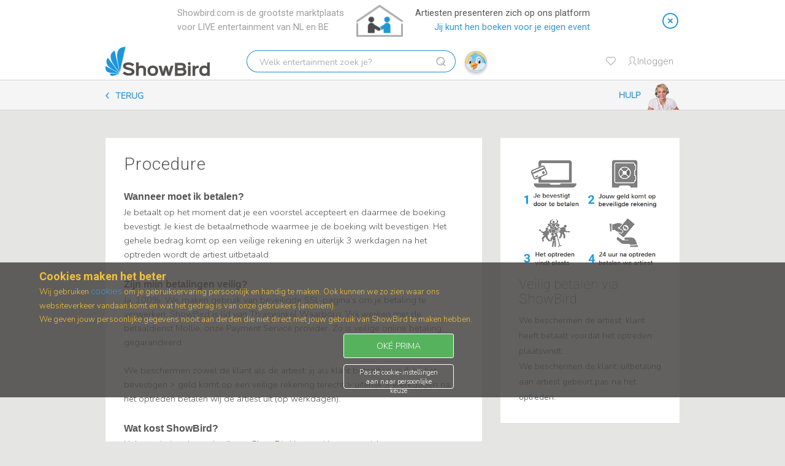

--- FILE ---
content_type: text/css
request_url: https://showbird.com/components/com_jsn/assets/css/style.css
body_size: 1134
content:
/* Author */
img.avatar.author_avatar{margin:5px 0;height:30px;border:1px solid #ccc;background:white;padding:2px;width:auto;}
/* List */
.jsn_listprofile .listAvatarContainer .avatar {width: 50px;float: left;margin-bottom:10px;}
.jsn_listprofile .listHeaderContainer{margin-left:70px;}
.jsn_listprofile .listInfoContainer{clear:both;}
.jsn_listprofile .listFieldTitle{font-weight:bold;}
.jsn_listprofile .status,.jsn_listprofile h4{display:inline-block;}
.jsn_listprofile{padding-top:10px;padding-bottom:10px;}
.listusers .jsn_listprofile{border-top:1px solid #eee;}
.listusers .row-fluid{clear:both;}
@media (max-width: 767px){
	.jsn_listprofile {float: none;display: block;width: 100%;margin-left:0;margin-right:0;clear:both;}
}
/* Privacy */
.control-group.privacy,.control-group.privacy > div,.form-group.privacy,.form-group.privacy > div{height:0px !important;margin-top:0 !important;margin-bottom:0 !important;padding-top:0 !important;padding-bottom:0 !important;}
.control-group.privacy .privacy_btn,.form-group.privacy .privacy_btn{z-index:100;position:relative;margin-top:6px;margin-right:8px;float:right;color:black;padding-left:5px;}
.control-group.privacy .privacy_btn:hover,.form-group.privacy .privacy_btn:hover{text-decoration:none;color:black;}
.control-group.privacy ul,.form-group.privacy ul{z-index:200;margin-top:30px;text-align:left;margin-right:4px;}
.control-group.privacy div.dropdown,.form-group.privacy div.dropdown{display:block;}
.red{color:red;}
.orange{color:orange;}
.green{color:green;}
/* Maps */
.jsn_map{height:300px;margin:10px 0;border:10px solid #ddd}
select.gmap_radius_select{display:inline-block !important;width:auto !important;}
select.gmap_radius_select + div.chzn-container{display:none !important;}
.gm-style img{max-width:none !important;}
/* Search */
.bsdatesearch,.numericsearch{margin-bottom:5px;}
.numericsearch{display:inline-block;}
/* Registration - Edit Profile */
.jsn_registration_controls{margin-left:0px !important;width:auto;float:none;}
#profile_tabs{margin-bottom:20px;}
#member-profile .chzn-container,#member-registration .chzn-container{min-width:200px !important;max-width:100% !important;}
.controls > fieldset.checkboxes,.controls > fieldset.radio,.controls > fieldset.radio:first-child{margin:0px;padding:0px;}
.controls .icon{text-transform:none !important;}
#member-profile .control-label .optional, #member-registration .control-label .optional{display:none;}
/* Profile Page */
.jsn_profile_left img.avatar{width:170px;height:auto;padding:3px;background:white;border:1px solid #ddd;/*border-radius:4px;*/}
.jsn_profile_left{float:left;text-align:center;margin-bottom:20px;}
.jsn_profile_right{padding-top:20px;margin-left:190px;margin-bottom:20px;}
.jsn_profile_full{margin-bottom:20px;}
.jsn_profile_fields{clear:both;margin-bottom:20px;}
.jsn_profilehead h1{margin:0;padding:10px 0 20px 0;display:inline-block;}
.jsn_infodate{margin-bottom:20px;}
.jsn_profilesocial{margin-bottom:20px;}
.jsn_infodate .jsn_infodate_registerdate,.jsn_infodate .jsn_infodate_lastvisitdate{display:inline-block;}
.jsn_infodate .jsn_infodate_registerdate{margin-right:10px;}
@media(max-width:979px){
	.jsn_profile_left{float:none;width:auto;}
	.jsn_profile_right{padding-top:0px;margin-left:0px;}
	.jsn_infodate .jsn_infodate_registerdate,.jsn_infodate .jsn_infodate_lastvisitdate{width:100%;}
}
#profileTabs{margin-bottom:20px;}
/* Search Module */
.jsn_search_module .control-group{margin-left:0px !important;margin-right:0px !important;}
.jsn_search_module .control-label{text-align:left !important;width:auto !important;float:none !important;}
.jsn_search_module .controls{float:none !important;width:auto !important;margin-left:0 !important;}
.jsn_search_module input{width:auto;}
.jsn_search_module .chzn-container{min-width:80px !important;max-width:100% !important;}
/* Alert */
.jsninvalidfieldgroup{font-weight:bold;color:#9D261D !important;}
/* Radio & Checkbox */
label.checkbox,label.radio{padding-left:20px;display:block;line-height:18px;}
label.checkbox input,label.radio input{width:auto;}
label.radio.inline,label.checkbox.inline{display:inline-block;}
label.radio.inline + label.radio.inline,label.checkbox.inline + label.checkbox.inline {margin-left: 10px;}
/* Append Block */
div.jsn_search .input-prepend,div.jsn_search_module .input-prepend,#member-profile .input-prepend,#member-registration .input-prepend,#filters .input-prepend {display:table;}
div.jsn_search .input-prepend > *,div.jsn_search_module .input-prepend > *,#member-profile .input-prepend > *,#member-registration .input-prepend > *,#filters .input-prepend > *{display: table-cell;float:none;position: relative;white-space: nowrap;}
div.jsn_search .input-prepend > .btn,div.jsn_search_module .input-prepend > .btn,#member-profile .input-prepend > .btn,#member-registration .input-prepend > .btn,#filters .input-prepend > .btn{width: 1%;height:100%;vertical-align:middle;padding:0px 12px;}
div.jsn_search .input-prepend > .btn .icon,div.jsn_search_module .input-prepend > .btn .icon,#member-profile .input-prepend > .btn .icon,#member-registration .input-prepend > .btn .icon,#filters .input-prepend > .btn .icon{margin:0px;}
div.jsn_search .input-prepend > input,div.jsn_search_module .input-prepend > input,#member-profile .input-prepend > input,#member-registration .input-prepend > input,#filters .input-prepend > input{z-index: 2;float: left;margin-bottom: 0;}
/* Fix choosen in some template */
.chzn-search input{float:none !important;}

.control-group:has(#jform_admin_charge-lbl) {
  display: none;
}
#myTab > div:nth-child(1) > button:nth-child(1) {
order: 2;
}
#myTab > div:nth-child(1) > button:nth-child(2) {
order: 1;
}

--- FILE ---
content_type: text/css
request_url: https://showbird.com/templates/ja_directory/css/template.css
body_size: 103165
content:
/******************************
* $project  ShowAdidi         *
* $author   Stanley Bateswar  *
* $date     2016-03-07        *
* $time     08:10 p.m.        *
* $company  OTYS RECRUITING   *
*******************************/

/************************
*  COLOR MAPPING       *
*  darkblue -> #2f98d4 *
*  lightgrey-> #c7c7c7 *
*  grey->      #9e9e9e *
*  darkgrey->  #555555 *
************************/

@import url(https://fonts.googleapis.com/css?family=Roboto:100,100italic,300,300italic,400,400italic,500,500italic,700,700italic,900,900italic&font-display=swap);
@import url(https://fonts.googleapis.com/css?family=Roboto+Condensed:300,300italic,400,400italic,700,700italic&font-display=swap);
@import url(https://fonts.googleapis.com/css?family=Roboto+Slab:400,100,300,700&font-display=swap);
@import url(https://fonts.googleapis.com/css2?family=Noto+Naskh+Arabic:wght@400;500;600;700&display=swap);
@import url(https://fonts.googleapis.com/css2?family=Cairo:wght@400;600;700&display=swap);

/* Nunito font family*/
html {
    overflow-x: hidden;
}

html:lang(ae),
html:lang(ae) body {
    font-family: 'Noto Naskh Arabic','Cairo', Arial, sans-serif !important;
}

/* Force Arabic font everywhere */
html:lang(ae) *,
html:lang(ae) * {
  font-family: inherit !important;
}


html.menuOpen,
html.profMenuOpen {
    overflow: hidden;
}

p:empty {
    display: none !important;
}

/* hides all links wich have no text */
.view-choosepaymentmethod a:is(:empty) {
    display: none;
}

.removeOnDesktop{
     display: none;
 }   

.removeOnMobile{
    display: block;
}     

/********************************************
*               HEADER MENU                 *
*********************************************/
*[ng-click] {
    cursor: pointer;
}

input,
textarea {
    -webkit-appearance: none;
}


div#homepagesearchfilter {
  /*  display: none;*/
}

div#homepagesearchfilter>.container {
    padding: 0;
}

.nav>li>a:hover,
.nav>li>a:focus {
    background-color: initial;
}

.homepageclass .help-link {
    border: none;
}

.languageswitcherload,
.login-link,
.help-link,
.artist-login,
.agent-login {
    width: auto;
    float: left;
    height: auto;
    border-left: 1px solid #3c3b39;
}

.didiAgentProfileOptionsName,
.didiProfileOptionsName,
span.didiMenuText,
.navbar a {
    color: #adadad;
    font-size: 1.6rem;
    font-weight: 300;
    margin: 0;
    padding: 0;
    display: block;
    cursor: pointer;
    padding: 20px 21px 20px 44px;
}

.ui-widget.ui-widget-content.ui-widget.ui-widget-content {
    border: 1px solid #c5c5c5;
    border-top: 0px;
}

.didiAgentProfileOptionsName:hover,
.didiProfileOptionsName:hover,
span.didiMenuText:focus,
span.didiMenuText:hover,
.navbar a:hover,
.navbar a:focus {
    color: #ffffff;
    text-decoration: none;
    outline: none;
}
.password-style{
display:inline !important;
}
span.didiMenuText {
    height: 70px;
}

.searchSortingButtonContainer ul{
    top:19px!important;
    width: 200px!important;
    max-width: 200px!important;    
    min-width: 200px!important;
}

.headertopmenu-wrap span {
    background: url("../images/help-icon.svg") center left 18px no-repeat;
    border: none;
    background-size: 16px;
}

.homepageclass .didiAgentProfileOptionsName,
.homepageclass .didiProfileOptionsName,
a.customerLoginLink {
    background: url("../images/login-icon.svg") center left 18px no-repeat;
}

a.agentProfileLink,
a.agentLogoutLink,
a.customerLogoutLink {
    padding: 0 0 9px 17px;
    border: none;
}

.homepageclass a#artistLoginLink,
a#artistLoginLink:hover {
    background-image: url("../images/artistEntry-icon-hover.svg");
    -webkit-transition: all 0.3s ease;
    -moz-transition: all 0.3s ease;
    -o-transition: all 0.3s ease;
    -ms-transition: all 0.3s ease;
    transition: all 0.3s ease;
}

.homepageclass .headertopmenu-wrap span,
.headertopmenu-wrap span:hover {
    background: url("../images/help-icon-hover.svg") center left 18px no-repeat;
    -webkit-transition: background 0.3s ease;
    -moz-transition: background 0.3s ease;
    -o-transition: background 0.3s ease;
    -ms-transition: background 0.3s ease;
    transition: background 0.3s ease;
}

.headertopmenu-wrap h3 {
    margin-bottom: 0px;
}

/* Inline video placed on page content */
.didiInlineVideoContainerImage {
  border:0px;
}

.didiInlineVideoContainerLink {
  border:0px;
  text-decoration: none;
}

.didiInlineVideoContainer {
}

.didiInlineVideoContainerHomepage {
  width: 300px;
  height: auto;
  position: fixed;
  left: 16%;
  top: 12%;
  z-index: 1000;
}
.link-customer-request-declined-suggest_link {
    right: auto !important;
    left: 178px !important;
    bottom: 16px;
    position: absolute;
}
.request-chevron{
position: absolute;
top: 8px;
left: 146px;
z-index: 100;
cursor:pointer;
color:#2f98d4
}
@media(min-width: 568px) {
  .didiInlineVideoContainerHomepage {
        position: absolute;
        top: 90px;
        /*left: 16%;*/
        z-index: 1000;
  }
}

@media(min-width: 767px) and (max-width: 1280px) {
  .didiInlineVideoContainerHomepage {
        position: absolute;
        top: 80px!important;
  }
  
}

@media(min-width: 568px) and (max-width: 766px) {
  .didiInlineVideoContainerImage {
    width:60%;
  }

  .didiInlineVideoContainerHomepage {
        position: absolute;
        top: 70px!important;
  }
}

@media(min-width: 568px) and (max-height: 770px) {
  .didiInlineVideoContainerImage {
    width:60%;
  }

}



.didiInlineVideoContainerImageHomepage {
}

.didiInlineVideoContainerHomepage {
}

.ekko-lightbox .modal-header {
  padding-top:20px;
}

.ekko-lightbox .modal-body {
  padding-bottom:30px;
}


.suggestionActPrefix, .suggestionPagePrefix, .suggestionInfoPrefix   {
    color: #b0afac !important;
    margin-right:9px;
}

/* Header Inline video placed on page header */
.didiHeaderInlineVideoContainerImage {
  border:0px;
  width: 300px;
  height: 50px;
  margin-left: 35px;
  margin-top: 10px;
}

.didiHeaderInlineVideoContainerLink {
  border:0px;
  text-decoration: none;
}



#mobileInlineBannerVideoContainer {
/*background-color: #2c2b29;*/
text-align: center;
padding-top: 10px;
}

#mobileInlineBannerVideoContainer .didiHeaderInlineVideoContainerImage {
  border:0px;
  width: 300px;
  height: 50px;
  margin: auto;
}

#mobileInlineHomeVideoContainer {
    text-align: center;
}

#mobileInlineHomeVideoContainer .didiInlineVideoContainerHomepage{
    width: auto;
    height: auto;
    position: relative;
    z-index: 1300;
    
}


@media(max-width: 568px) {
  .didiInlineVideoContainerHomepage {
    /*
      width: 200px;
    height: auto;
    z-index: 1300;
    left:0px;
    top: 0px;
    margin-bottom: 10px;
    */
    display:none;
  }
  
  #mobileInlineHomeVideoContainer .didiInlineVideoContainerHomepage{
    display: block;
    width: auto;
    height: auto;
    position: relative;
    z-index: 1300;
    margin-bottom: 10px;
    left:0px;
    top: 0px;
   }
   
   .didiHeaderInlineVideoContainerImage {
       display:none;
    }

    #mobileInlineBannerVideoContainer .didiHeaderInlineVideoContainerImage {
        display: block;
        border:0px;
        width: 300px;
        height: 50px;
        margin: auto;
    }
    
    
    .com_didisearch #mobileInlineBannerVideoContainer{
        margin-top: -10px;
    }
     
   
    .homepageclass .mobileInlineBannerVideoContainerClass{

    }
    
    .homepageclass .mobileInlineBannerVideoContainerClass{
        top: 60px;
        position: absolute;
        z-index: 3;
        text-align: center;
        width:100%;
    }
    
    #mobileInlineBannerVideoContainer .generic_header_image {
        margin-top: 0px;
        text-align: center;
    }
    
}

    .homepageclass .ui-autocomplete{
        width: 300px;
        overflow: hidden;
        padding-left: 0px;
        min-width: 261px;

    }   
    
    .homepageclass .ui-autocomplete li {
        margin: 0 9px 0 0;
      }

    .homepageclass .ui-autocomplete li:first-child{
       /* pointer-events:none; */
    }
      
      
    .homepageclass .ui-autocomplete li:first-child a {
        color: #b0afac !important;
        font-size: 12px;
        text-align: center;
        margin-left: 0px;
        margin-left:50px!important;
        pointer-events:none; 
    }
    
    .homepageclass .ui-autocomplete .optionLabel {
        color: #1d9bdc !important;
        font-size: 12px;
    }
    .homepageclass .ui-autocomplete .optionLabelMain {
        margin-left:50px!important;
    }
    
    .optionLabelSeparator {
    border-bottom: 1px solid #e1dccc !important;
    width: 100%;
    margin-bottom: 10px !important;
    margin-top: -18px !important;
    margin-left: 10px !important;

    }


a#artistLoginLink {
    border: 1px solid;
    padding: 6px 20px 6px 44px;
    border-radius: 3px;
    margin: 16px 0 13px 18px;
    text-transform: uppercase;
    background: url(../images/artistEntry-icon.svg) top 10px left 18px no-repeat;
    font-size: 1.5rem;
}

.headerSearchIcon {
    position: absolute;
    left: 50px;
    top: 9px;
    height: 92%;
    width: 42px;
    text-align: center;
    z-index: 99;
}

.headerSearchIcon a {
    position: absolute;
    left: 0px;
    top: 0px;
    height: 91%;
    width: 100%;
}

/*  DEFAULT SETTINGS  */
.coronaColor {
    /* color: #ed6b40 !important; */
}

.voucherColor {
    color: #ed6b40 !important;
}

.performancePriceCheck {
    font-size: 1.4rem !important;
    /*font-weight:bold;*/
}

/* LANGUAGE ICONS */

div.mod-languages img {
    width: 24px;
    height: auto;
    max-width: 24px;
    margin: 2px 0 0 0;
}

div.mod-languages a {
    padding: 20px 21px 20px 21px;
}

.dropdown-menu>li>a,
.mod-languages.open ul li a {
    border: none;
}

.mod-languages.open ul.dropdown-menu {
    background: rgba(71, 70, 68, 1);
    border: none;
    -webkit-box-shadow: none;
    box-shadow: none;
    background-clip: none;
    min-width: 108px;
    width: 108px;
    max-width: 108px;
}

.mod-languages.open ul.dropdown-menu>li>a {
    border-radius: 0px;
    height: auto;
}

.mod-languages.open .dropdown-menu>li>a:hover,
.mod-languages.open .dropdown-menu>li>a:focus {
    background: none;
    color: #ffffff;
}

div#slidecontent-123 a:hover {
    color: #2f98d4;
}

div.mod-languages span.languageText {
    margin: 0px 9px;
}

.mod-languages.open ul li a span {
    margin-left: 5px;
}

.homepageclass .mod-profileoptions.open ul li a:hover,
.homepageclass .mod-headertopmenu.open ul li a:hover,
.homepageclass .mod-languages.open ul li a span:hover {
    color: #1d9bdc;
}

.didiTopInfoDetailContainer {
    color: #1d9bdc;
    background-color: #373633;
    width: 197px;
    text-align: center;
    margin-left: 19px;
    margin-top: 6px;
    margin-bottom: 6px;
    height: 57px;
    border-radius: 4px;
}

.didiTopInfoDetailTitle {
    font-size: 1.8rem;
    padding-top: 2px;
}

.didiTopInfoDetailMessage {
    margin-top: -9px;
}

/* favorites icon container in the header*/
.didiSearchFavoritesModule {}

#dvShareFavourites.acts-head {
    margin-top: 0;
}

.favoritesSearchLink {}

#favoritesSearchLinkSpan {
    z-index: 100;
    line-height: 0;
}

/********************************************
*                HOME PAGE                  *
*********************************************/

/* REMOVED THE SPACE AT THE TOP OF THE CONTENT PAGE */
html.homepageclass div#t3-mainbody,
.homepageclass .t3-content {
    display: none;
}

/* HEADER MENU */

div.djslider-loader-default {
    z-index: 2;
    top: 0;
    overflow: visible;
}

.homepageclass .didiAgentProfileOptionsName,
.homepageclass .didiProfileOptionsName,
.homepageclass span.didiMenuText,
.homepageclass .navbar a {
    /*color: #ffffff;*/
    border: none;
}


.homepageclass .languageswitcherload .mod-languages>a .fa {
    color: #ffffff;
}

.homepageclass .mod-profileoptions.open ul.dropdown-menu,
.homepageclass .mod-headertopmenu.open ul.dropdown-menu,
.homepageclass .languageswitcherload .mod-languages ul {
    background: rgba(71, 70, 68, 0.6);
    margin-top: -19px;
}

/* HEADER TITLE */
.home-title {
    color: #fff;
}

h1#homeTitle {
    text-transform: uppercase;
    margin-bottom: 5px;
}


h2#homeTitle {
    text-transform: uppercase;
    margin-bottom: 5px;
}

h2#homeSubTitle{
    font-size: 19px;
    font-weight: 300;
}

/* SEARCH */

div.slide-desc-text-default .slide-title a {
    color: #9e9e9e;
}

div.slide-text>h1 {
    font-size: 1.8rem;
}

div.slide-desc {
    left: 0 !important;
    right: 0 !important;
    margin: 0 auto;
}

div.slide-desc-bg-default {
    background: rgba(0, 0, 0, 0.3);
    /*RGBA(0,0,0,0.25)*/
}

div.slide-desc-text-default .slide-title {
    margin-bottom: 0px;
}

ul.djslider-in .myactsSearchFilter input {
    height: 52px;
    font-weight: 300;
}

label.search-label {
    color: #fff;
    font-weight: normal;
    font-size: 1.6rem;
    display: block;
    padding-left: 15px;
}

input#searchdateInput {
    width: 155px;
    background-image: url("../images/cal-icon.svg");
}

button#searchButton {
    height: 44px;
    padding: 10px 15px;
}

input#searchdateInput,
input#onLocationInput,
input#lookingForInput {
    background-repeat: no-repeat;
    background-position: left 15px center;
    padding: 10px 0px 10px 43px;
    border: none;
    font-weight: normal;
    position: relative;
    background-size: 16px;
}

input#lookingForInput {
    background-image: url("../images/input-search-icon.svg");
}

.homepageclass .myactsSearchFilter ul.dropdown-menu>li>a {
    color: #9e9e9e;
}

.homepageclass .myactsSearchFilter ul.dropdown-menu>li>a:hover {
    color: #1d9bdc;
}

input#onLocationInput {
    background-image: url("../images/pointer-icon.svg");
}

ul.djslider-in button#searchButton:before {
    position: relative;
    margin-right: 10px;
}

/* Datepicker */

.uib-datepicker i.glyphicon {
    font-size: 0;
    display: block;
    width: 22px;
    height: 8px;
    background-image: url("../images/blue-arrow-down.svg");
    background-repeat: no-repeat;
    cursor: pointer;
}

.uib-datepicker i.glyphicon-chevron-left {
    -webkit-transform: rotate(90deg);
    -moz-transform: rotate(90deg);
    -o-transform: rotate(90deg);
    -ms-transform: rotate(90deg);
    transform: rotate(90deg);
    top: 12px;
}

.uib-datepicker i.glyphicon-chevron-right {
    -webkit-transform: rotate(270deg);
    -moz-transform: rotate(270deg);
    -o-transform: rotate(270deg);
    -ms-transform: rotate(270deg);
    transform: rotate(270deg);
}


/* PLACE HOLDER */

.myactsSearchFilter input::placeholder {
    color: #c7c7c7;
    font-size: 1.55rem;
}

.myactsSearchFilter input::-webkit-input-placeholder {
    color: #c7c7c7;
    font-size: 1.55rem;
}

.myactsSearchFilter input:-moz-placeholder {
    /* Firefox 18- */
    color: #c7c7c7;
    font-size: 1.55rem;
}

.myactsSearchFilter input::-moz-placeholder {
    /* Firefox 19+ */
    color: #c7c7c7;
    font-size: 1.55rem;
}

.myactsSearchFilter input:-ms-input-placeholder {
    color: #c7c7c7;
    font-size: 1.55rem;
}

.homepageclass .page-header {
    z-index: 1;
}

/* SCROLLER */
div#scroller {
    position: absolute;
    left: -1px;
    z-index: 99999;
    bottom: 0;
    width: 100%;
}

.icon-scroll,
.icon-scroll:before {
    position: absolute;
    left: 50%;
}

.icon-scroll {
    border-radius: 25px;
    box-shadow: 0 0 0 2px #fff inset;
    height: 44px;
    margin-left: -14px;
    margin-top: -63px;
    top: 50%;
    width: 30px;
    cursor: pointer;
}

.icon-scroll:before {
    content: '';
    width: 8px;
    height: 8px;
    background: transparent;
    margin-left: -4px;
    top: 8px;
    border-radius: 4px;
    border: 2px solid #ffffff;
    -webkit-animation-duration: 1.5s;
    animation-duration: 1.5s;
    -webkit-animation-iteration-count: infinite;
    animation-iteration-count: infinite;
    -webkit-animation-name: scroll;
    animation-name: scroll;
}

@keyframes scroll {
    0% {
        opacity: 1;
    }

    100% {
        opacity: 0;
        transform: translateY(20px);
        -webkit-transform: translateY(20px);
        -moz-transform: translateY(20px);
        -o-transform: translateY(20px);
        -ms-transform: translateY(20px);
    }
}

/* DIFFERENT BROWSER HACK */

@-webkit-keyframes scroll {
    0% {
        opacity: 1;
    }

    100% {
        opacity: 0;
        transform: translateY(20px);
        -webkit-transform: translateY(20px);
        -moz-transform: translateY(20px);
        -o-transform: translateY(20px);
        -ms-transform: translateY(20px);
    }
}

@-moz-keyframes scroll {
    0% {
        opacity: 1;
    }

    100% {
        opacity: 0;
        transform: translateY(20px);
        -webkit-transform: translateY(20px);
        -moz-transform: translateY(20px);
        -o-transform: translateY(20px);
        -ms-transform: translateY(20px);
    }
}

@-o-keyframes scroll {
    0% {
        opacity: 1;
    }

    100% {
        opacity: 0;
        transform: translateY(20px);
        -webkit-transform: translateY(20px);
        -moz-transform: translateY(20px);
        -o-transform: translateY(20px);
        -ms-transform: translateY(20px);
    }
}

/* BANNER */

.didiHomepageOfferCategoriesMain div.container.t3-homepageoffercategories div.row.custText div.col-xs-12.col-sm-4.col-md-4.banneritem {
    top: 16px;
}

/* .didiHomepageOfferCategoriesMain {
    margin-top: 28px;
} */

h2#homeTitle,
h2.bannerTitle,
p.bannerSubtitle {
    text-align: center;
    font-weight: 300;
    letter-spacing: 1.4px;
}

h1#homeTitle {
    text-align: center;
    font-weight: 300;
    letter-spacing: 1.4px;
}


.customtextblock1,
.customtextblock2,
.customtextblock3 {
    min-height: 72px;
    text-align: center;
    margin: 0 0 1em 0;
}

/* Category title */

h2.bannerTitle {
    margin-bottom: 6px;
}

p.bannerSubtitle {
    font-size: 2.0rem;
    letter-spacing: 0.6px;
}

.banneritemDescription {
    min-height: 72px;
}

/* Button on img */

.banneritem a.btn-find-artist {
    padding: 8px 20px;
    font-weight: normal;
}

/* Category tags */

.didiHomepageCategorySelect {
    margin-bottom: 53px;
}

.homepageCatItem {
    display: inline-block;
    margin: 0 20px 15px 0;
}

.didiHomepageCategoriesTitle {
    margin: 30px 0 24px 0;
}

.homepageCatItem a {
    color: #999;
    display: inline-block;
    padding: 10px 30px 10px 58px;
    border-radius: 42px;
    background: #fff url("../images/circle-tag-icon.png") left 29px center no-repeat;
    border-bottom: 1px solid #ddd;
}

.homepageCatItem a:hover {
    color: #999;
}

/* Info button */
.didiHomepageInfoButton {
    text-align: center;
    margin-bottom: 60px;
    margin-top: 10px;
}

a.btn-info-explanation {
    padding: 10px 50px;
}

a.btn-info-explanation:before {
    content: " ";
    background: url("../images/information-icon6.svg");
    width: 24px;
    height: 24px;
    background-repeat: no-repeat;
    display: inline-block;
    margin-right: 10px;
    margin-bottom: -7px;
}

.banneritem img {
    /*max-width: 40px;*/
    height: auto;
    border-bottom: 1px solid #dddddd;
}

.didiHomepageCategoriesBlocksMain .banneritem img {
    width: 100%;
}

h2.bannerTitle {
    font-size: 2.3rem;
    margin: 0;
}

/* COOKIES */

div.jb.cookie p {
    font-size: 16px;
    display: inline-block;
}

div.jb.cookie.orange p a,
div.jb.black {
    color: #F2C03A;
}

div.jb.cookie.orange p a {
    text-decoration: underline;
}

div.jb.bottom.orange .jb.cookie-bg.white,
div.jb.bottom.orange .jb.cookie-bg.black {
    border: none;
}

div.jb.cookie-bg.black {
    display: none;
}

div.jb.accept.orange {
    background: transparent;
}

/* OTHER */
.formSpacing15 {
    margin-bottom: 10px;
    clear: both;

}

/********************************************
*            ACT LIST OVERVIEW              *
*********************************************/
#toggleDidiImageUpload {
    display: none;
}


.editHolder {
    float: right;
}

.editCode {
    width: 80px;
    float: left;
}
.imageDiv{
    display:inline !important;
    margin-right:5px;
}
.videoDiv{
    display:inline !important;
    margin-right:5px;
}
p.artist-cat {
    color: #9e9e9e;
    margin-bottom: 0px;
    display: flex;
}

p.artist-event {
    color: #9e9e9e;
    display: flex;
    margin-top: 17px;
}

p.edtCode {
    text-transform: uppercase;
    text-align: right;
    margin-right: 8px;
}

.editIcon {
    width: 19px;
    float: left;
}

.actImg {
    padding: 0;
    background: #fff;
}

.wrapperActItem {
    position: relative;
}

.wrapperActItem input[type="checkbox"] {
    width: 20px;
    height: 20px;
    border: 1px solid #d7d6d4;
    position: absolute;
    top: 50%;
    left: 15px;
    z-index: 600;
    -webkit-appearance: none;
    margin: 0;
    transform: translateY(-50%);
    background: #FFF;
}

.wrapperActItem input[type="checkbox"]:checked,
.wrapperActItem input[type="checkbox"]:hover {
    border-color: #2f98d4;
}

.wrapperActItem input[type="checkbox"]:focus {
    -webkit-box-shadow: inset 0 1px 1px rgba(0, 0, 0, .075), 0 0 8px rgba(102, 175, 233, 0.6) !important;
    box-shadow: inset 0 1px 1px rgba(0, 0, 0, .075), 0 0 8px rgba(102, 175, 233, 0.6) !important;
}

.wrapperActItem input[type="checkbox"] {
    outline: 0 !important;
}

.wrapperActItem input[type="checkbox"]:checked:after {
    content: '';
    position: absolute;
    left: 0;
    top: 0;
    background: url(../images/cross-cbox-icon.svg) 4px 4px no-repeat;
    width: 19px;
    height: 19px;
    background-size: 10px;
}

.searchListFavoritesOpenPopupButton {
    float: right;
    color: #1d9bdc;
    line-height: 44px;
    font-size: 15px;
    line-height: inherit !important;
    margin-top: 8px;
}

.searchListFavoritesOpenPopupButton:before {
    content: url(../images/share-icon-blue.svg);
    vertical-align: middle;
    margin: 0 10px 0 0;
    display: inline-block;
    line-height: 0;
}

#sharingFormBody {
    text-align: left;
}

#sharingFormBody .control-label {
    margin-left: 0;
}

#sharingFormBody form {
    margin: 15px 0 0 0;
}

#sharingFormBody .modal-footer {
    text-align: right;
}


.actEdit {
    background-color: #fff;
    border-bottom: 1px solid #dddddd;
    position: relative;
}

.actEdit .btn {
    width: 142px;
    height: 42px;
}

.actEdit .btn a {
    color: #fff;
    text-transform: uppercase;
    margin-left: 2px;
    font-weight: lighter;
    display: inline-block;
    vertical-align: middle;
}

.actEdit .btn a:before {
    background: url("../images/pencil.svg");
    content: "";
    width: 16px;
    height: 16px;
    background-repeat: no-repeat;
    display: inline-block;
    margin-right: 10px;
    vertical-align: middle;
    margin-top: -5px;
}

.acts-head a:before {
    content: url(../images/add-form-icon-blue.svg);
    width: 16px;
    height: 16px;
    margin-top: -4px;
    margin-right: 6px;
    margin-left: 15px;
    display: inline-block;
    vertical-align: middle;
    line-height: 0;
}

.com_didirequestscustomer .acts-head {
    display: block;
}


.actInfoBox {
    background-color: #fff;
    position: relative;
    padding: 25px 0 18px 5px;
}

.onlineActImgLandscape {
    height: 90px;
    width: 100%;
    vertical-align: middle;
}

form#adminForm select#jform_state option.activeRed {
    color: red;
}

form#adminForm select#jform_state option.activeGreen {
    color: green;
}

.green{
    color: green;
}
/********************************************
*     ADD ACT FORM: PHOTO GALLERY;          *
*********************************************/

fieldset a#displayUploadImageText {
    display: block;
    float: left;
    /* padding: 0px 20px; */
    background-image: url("../images/add-form-icon-blue.svg");
    background-repeat: no-repeat;
    background-position: left 12px center;
    padding-left: 34px;
    padding-right: 13px;
    padding-top: 8px;
    padding-bottom: 6px;
    line-height: 1.857;
    font-size: 1.5rem;
}

fieldset a#displayUploadVideoText {
    display: block;
    float: left;
    /* padding: 0px 22px; */
    background-image: url("../images/add-form-icon-blue.svg");
    background-repeat: no-repeat;
    background-position: left 12px center;
    /* margin-left: 13px; */
    padding-top: 8px;
    padding-bottom: 6px;
    padding-left: 34px;
    padding-right: 13px;
}

fieldset a.displaySoundVideoText {
    display: block;
    float: left;
    /* padding: 0px 22px; */
    background-image: url("../images/add-form-icon-blue.svg");
    background-repeat: no-repeat;
    background-position: left 12px center;
    /* margin-left: 13px; */
    padding-top: 8px;
    padding-bottom: 6px;
    padding-left: 34px;
    padding-right: 13px;
}

a#displayUploadImageTextDisabled {
    display: block;
    float: left;
    /* padding: 0px 20px; */
    background-image: url("../images/add-form-icon-disabled.svg");
    background-repeat: no-repeat;
    background-position: left 12px center;
    padding-left: 34px;
    padding-right: 13px;
    padding-top: 6px;
    padding-bottom: 6px;
    display: none;

    color: #c7c7c7;
    /*cursor: none;*/
}

a#displayUploadVideoTextDisabled,
a#displayUploadSoundTextDisabled {
    display: block;
    float: left;
    /* padding: 0px 22px; */
    background-image: url("../images/add-form-icon-disabled.svg");
    background-repeat: no-repeat;
    background-position: left 12px center;
    /* margin-left: 13px; */
    padding-top: 6px;
    padding-bottom: 6px;
    padding-left: 34px;
    padding-right: 13px;

    display: none;
    color: #c7c7c7;
    /*cursor: none;*/

}

fieldset a#priceVariationAndTechnique {
    display: block;
    float: left;
    /* padding: 0px 20px; */
    background-image: url("../images/add-form-icon-blue.svg");
    background-repeat: no-repeat;
    background-position: left 12px center;
    padding-left: 34px;
    padding-right: 13px;
    padding-top: 8px;
    padding-bottom: 6px;
    line-height: 1.857;
    font-size: 1.5rem;
}

fieldset a#actTagsButton {
    display: block;
    float: left;
    /* padding: 0px 20px; */
    background-image: url("../images/add-form-icon-blue.svg");
    background-repeat: no-repeat;
    background-position: left 12px center;
    padding-left: 34px;
    padding-right: 13px;
    padding-top: 10px;
    padding-bottom: 10px;
    line-height: 1.857;
    font-size: 1.5rem;
}

a#displayUploadImageVideoTextDisabledAng {
    display: block;
}

.notAllowedToUploadMoreImages {
    display: none;
    color: #f00707;
    font-size: 1.2rem !important;
    padding-top: 10px;
}

.notAllowedTooBigImages {
    display: none;
    color: #f00707;
    font-size: 1.2rem !important;
    padding-top: 10px;
}

.notAllowedToUploadMoreImagesAng {
    color: #f00707;
    font-size: 1.2rem !important;
    padding-top: 10px;
}

.notAllowedTooBigImagesAng {
    color: #f00707;
    font-size: 1.2rem !important;
    /*padding-top: 10px;*/
    padding: 6px 0 0 12px;
    position: absolute;
}


#didigalleryprogress {
    width: 40px;
    height: 10px !important;
    display: block;
    margin-top: 75px;
    position: absolute;
    float: right;
    margin-left: 510px;
}

#didigalleryprogress p {
    height: 10px !important;
}


div#toggleDidiVideoUpload .didiErrorText {
    margin-left: 11px;
}

div#toggleDidiSoundUpload .didiErrorText {
    margin-left: 11px;
}

input#didigallerysoundselect,
input#didigalleryvideoselect {
    /* float: none; */
    clear: both;
    width: 320px;
    border: 1px solid #d7d6d4;
    border-radius: 0;
    margin-left: 12px;
}

input#didigalleryfileselect {
    display: none;
}

div#didigalleryfiledrag {
    text-align: center;
    padding: 21px 0;
    cursor: default;
    color: #2f98d4;
    border: 1px dashed #2f98d4;
    font-weight: lighter;
    margin: 0;
    background-color: #efeeec;
    width: 96%;
    margin-left: 12px;
}

div#didisoundgallerysubmitbutton,
div#didivideogallerysubmitbutton {
    width: 125px;
    float: left;
    /* margin-top: 12px; */
    margin-left: 23px;
    /* border: 1px solid; */
}

div#jform_language_chzn li.search-choice,
.disabled,
#didivideogallerysubmitbutton button[disabled] {
    background-color: #eee !important;
    border-color: #ccc !important;
    color: #444 !important;
}

div#didiInputVideo {
    width: 324px;
    float: left;
}

div#didiInputSound {
    width: 324px;
    float: left;
}


button#didiVideoUploadButton {
    /*width: 119px;
    height: 44px;*/
    cursor: pointer;
}

.activeTab {
    background-color: #EFEEEC;
    -webkit-transition: all 0.3s ease;
    -moz-transition: all 0.3s ease;
    -o-transition: all 0.3s ease;
    -ms-transition: all 0.3s ease;
    transition: all 0.3s ease;
}



.last-group {
    position: relative;
}

.halfCorner {
    width: 25px;
    height: 25px;
    border-radius: 100%;
    background-color: #F4F3EF;
    position: absolute;
}

.halfCorner2 {
    width: 25px;
    height: 25px;
    border-radius: 100%;
    background-color: #F4F3EF;
    position: absolute;
    bottom: 0;
    left: 46%;
    margin-bottom: -12px;
}


/********************************************
*     Act playlist                          *
********************************************/

/**
 * The dnd-list should always have a min-height,
 * otherwise you can't drop to it once it's empty
 */
.simplePlaylist ul[dnd-list] {
    min-height: 0px;
    padding-left: 0px;
    height: 100%;
}

/**
 * The dndDraggingSource class will be applied to
 * the source element of a drag operation. It makes
 * sense to hide it to give the user the feeling
 * that he's actually moving it.
 */
.simplePlaylist ul[dnd-list] .dndDraggingSource {
    display: none;
}

/**
 * An element with .dndPlaceholder class will be
 * added to the dnd-list while the user is dragging
 * over it.
 */
.simplePlaylist ul[dnd-list] .dndPlaceholder {
    background-color: #ddd;
    display: block;
    min-height: 42px;
}

.simplePlaylist ul[dnd-list] li {
    background-color: #fff;
    border: 1px solid #ddd;
    border-top-right-radius: 4px;
    border-top-left-radius: 4px;
    display: block;
    padding: 10px 15px;
    margin-bottom: -1px;
}

/**
 * Show selected elements in green
 */
.simplePlaylist ul[dnd-list] li.selected {
    background-color: #dff0d8;
    color: #3c763d;
}

/********************************************
*     SEARCH INDEX PAGE: FILTER OPTIONS;    *
*********************************************/
.multiopenmenu {
    height: 27px;
    float: left;
}

.rating-holder {
    height: 44px;
    padding: 0 0 0 10px;
}

/*.myactsSearchFilter .panel-group {
    margin-bottom: 26px;
    background-color: #e3e2df;
    width: 100vw;
    margin-top: -52px;
    border-bottom: 1px solid #d4d3d2;
}*/
#event-holder>input,
.form-group>.maxPrice>input,
.form-group>input,
#actDurationInput,
#actTechnicInput{
    background: #fff;
    border: 1px solid #D6D6D4;
    border-radius: 0;
    box-shadow: none;
    height: 40px;
}

.form-group>.maxPrice>input[type="text"]:focus {
    border-color: #66afe9;
    outline: 0;
    -webkit-box-shadow: inset 0 1px 1px rgba(0, 0, 0, .075), 0 0 8px rgba(102, 175, 233, 0.6);
    box-shadow: inset 0 1px 1px rgba(0, 0, 0, .075), 0 0 8px rgba(102, 175, 233, 0.6);
}

/*span.titleFilter {
    text-transform: uppercase;
    display: block;
}*/

a.clearBtn {
    color: #9e9e9e;
    /*color: #BEBDBA;*/
    font-size: 16px;
    text-decoration: underline;
    cursor: pointer;
    margin-top: 3px;
    margin-right: 10px;
}

button#searchButton:before,
.btnSearchIndex:before {
    background: url("../images/btn-search-icon.svg");
    content: " ";
    width: 16px;
    height: 16px;
    background-repeat: no-repeat;
    float: left;
    position: relative;
    display: block;
    margin-right: 10px;
}

.btnSearchIndex:before {
    margin-top: 4px;
}

.btnSearchIndex {
    height: 44px;
    border-bottom: 1px solid #2072AC;
}

.btnSearchIndex:hover {
    color: #fff;
}

input.searchField,
input.form-control.searchField {
    background-image: url("../images/input-search-icon-blue.png");
    background-repeat: no-repeat;
    background-position: left 12px center;
    color: #555555;
    border: 1px solid #1d9bdc;
}

.myactsSearchFilter input.location {
    background-image: url("../images/pointer-icon.svg");
    background-repeat: no-repeat;
    background-position: left 12px center;
}

input.price,
input.form-control.price {
    background-image: url("../images/euro-icon.svg") !important;
    background-repeat: no-repeat !important;
    background-position: left 12px center !important;
}

input.priceEUR,
input.form-control.priceEUR {
    background-image: url("../images/euro-icon.svg") !important;
    background-repeat: no-repeat !important;
    background-position: left 12px center !important;
}



input.priceAED,
input.form-control.priceAED {
    background-image: url("/templates/ja_directory/images/currency-dirham-icon.png") !important;
    background-repeat: no-repeat !important;
    background-position: left 12px center !important;
    background-size: 16px;
     background-origin: content-box;
}

input.priceActAED,
input.form-control.priceActAED {
    background-image: url("/templates/ja_directory/images/currency-dirham-icon.png") !important;
    background-repeat: no-repeat !important;
    background-position: left 12px center !important;
    background-size: 20px!important;
}

input.priceRequestAED,
input.form-control.priceRequestAED {
    background-image: url("/templates/ja_directory/images/currency-dirham-icon.png") !important;
    background-repeat: no-repeat !important;
    background-position: left 2% center !important;
    background-size: 16px;
    text-align: right;
    width: 130px;
    padding-left: 25px !important;
    background-position: left 7px center !important;    
}


.currencyAED{
    background-image: url("/templates/ja_directory/images/currency-dirham-icon.png") !important;
    background-repeat: no-repeat !important;
    background-position: left 12px center !important;
    background-size: 16px;
    display: flex;
    width: 30px;
    height: 30px;
    position: relative;
    float: left;
    margin-right: 3px;    
}

.extra_info_price .currencyAED{
    margin-top: -6px;
    left: -16px;
}

#event-holder .currencyAEDsmall {
    position: absolute;
    left: 18px;
}

#event-holder .currencyAEDsmall {
    left: 20px;
}

.currencyAEDsmall:before {
    content: '';
    background-image: url("/templates/ja_directory/images/currency-dirham-icon.png") !important;
    background-repeat: no-repeat !important;
    background-position: left center;
    width: 16px;
    height: 16px;
    display: inline-block;
    vertical-align: middle;
    margin: 0 5px 0 0;
}

.currencyAEDsmall:before {
    width: 12px;
    height: 12px;
    background-size: 12px;
}

.currencyEUR{
    background-image: url("../images/euro-icon.svg") !important;
    background-repeat: no-repeat !important;
    background-position: left 6px top 6px !important;
    background-size: 16px;
    display: flex;
    width: 30px;
    height: 30px;
    position: relative;
    float: left;
    padding-right: 3px;
    margin-right: 0px;    
}

#event-holder .currencyEURsmall {
    position: absolute;
    left: 18px;
}

#event-holder .currencyEURsmall {
    left: 20px;
}

.currencyEURsmall:before {
    content: '';
    background-image: url(../images/euro-icon.svg);
    background-repeat: no-repeat !important;
    background-position: left center;
    width: 16px;
    height: 16px;
    display: inline-block;
    vertical-align: middle;
    margin: 0 5px 0 0;
}

.currencyEURsmall:before {
    width: 12px;
    height: 12px;
    background-size: 12px;
}

input.dateField,
input.form-control.dateField {
    background-image: url("../images/cal-icon.svg");
    background-repeat: no-repeat;
    background-position: left 12px center;
}

input.dateField2,
input.form-control.dateField2 {
    background-image: url("../images/cal-form-icon.svg");
    background-repeat: no-repeat;
    background-position: left 12px center;
}

input.locationField,
input.form-control.locationField {
    background-image: url("../images/location-form-icon-blue.svg");
    background-repeat: no-repeat;
    background-position: left 12px center;
    background-size: 18px;
}

input.durationField,
input.form-control.durationField {
    background-image: url("../images/cal-form-icon.svg");
    background-repeat: no-repeat;
    background-position: left 12px center;
}

input.technicsField,
input.form-control.technicsField {
    background-image: url("../images/cal-form-icon.svg");
    background-repeat: no-repeat;
    background-position: left 12px center;
}

input.dateField2.invalidField,
input.form-control.dateField2.invalidField {
    background-image: url("../images/cal-form-icon-invalid.svg");
}

input.dateField2:focus,
input.form-control.dateField2:focus {
    box-shadow: none !important;
    border-color: #D6D6D4 !important;
}

input.locationField:focus,
input.form-control.locationField:focus {
    box-shadow: none !important;
    border-color: #D6D6D4 !important;
}

input.durationField:focus,
input.form-control.durationField:focus {
    box-shadow: none !important;
    border-color: #D6D6D4 !important;
}

input.technicsField:focus,
input.form-control.technicsField:focus {
    box-shadow: none !important;
    border-color: #D6D6D4 !important;
}


input.form-control.timeField {
    background-image: url("../images/duration-icon.svg");
    background-repeat: no-repeat;
    background-position: left 12px center;
}

input.form-control.timeField2 {
    background-image: url("../images/duration-icon-blue.svg");
    background-repeat: no-repeat;
    background-position: left 12px center;
}

input.form-control.timeField2.invalidField,
div#actPresentation select.form-control.timeFieldNew2MobileSelect.invalidField {
    background-image: url("../images/duration-icon-invalid.svg");
}

.form-group>input.timeField,
.form-group>input.timeField2,
.form-group>input.dateField,
.form-group>input.dateField2,
.form-group>input.locationField,
.form-group>.maxPrice>input,
.timePlace>.form-group>input.location,
.srtAct>.form-group>input {
    padding-left: 38px;
}

.moreOpt a {
    color: #fff;
    padding: 3px 10px;
    border-radius: 3px;
    font-weight: lighter;
    text-transform: uppercase;
    font-size: 11px;
    line-height: 1.857;
    display: inline-block;
    margin-bottom: 0;
    font-weight: normal;
    text-align: center;
    vertical-align: middle;
    touch-action: manipulation;
    cursor: pointer;
    background-image: none;
    -webkit-user-select: none;
    -moz-user-select: none;
    -ms-user-select: none;
    user-select: none;
    background-color: #1d9bdc;
    border-color: #1d9bdc;
    border-bottom: 1px solid #2072AC;
}

.lessOpt a:hover,
.moreOpt a:hover {
    background-color: #177BAF;
    color: #ffffff;
}

.moreOpt {
    position: absolute;
    bottom: -14px;
    width: 100%;
    left: 0;
    text-align: center;
}

.moreOpt a:after {
    content: " ";
    background: url("../images/filter-arrow-down-icon.png");
    width: 8px;
    height: 4px;
    background-repeat: no-repeat;
    display: inline-block;
    margin-left: 6px;
}

div.redHeart {
    float: left;
    padding-bottom: 0px;
}

.heartDiv {
    float: right;
}

.heart {
    background: url("../images/heart-icon-18x20-grey.svg") center center no-repeat;
    width: 20px !important;
    height: 18px !important;
    display: inline-block;
    font-size: 0 !important;
    cursor: pointer;
    top: 7px;
}

.heartred {
    background: url("../images/heart-icon-18x20-red.svg") center center no-repeat;
    width: 20px;
    height: 18px;
    display: inline-block;
    font-size: 0;
    cursor: pointer;
    top: 13px;
    background-repeat: no-repeat;
}

.heart2 {
    cursor: pointer;
}

.heart2:after {
    content: url("../images/heart-icon.svg");
    vertical-align: middle;
}

.heart2.heart2-active:after {
    content: url("../images/heart-red-icon.svg");
}

.srtAct .dropdown-menu {
    border-radius: 4px;
}

.myacts {
    width: 100%;
    margin-top: 3px;
    float: none;
}

.landingArticleText[ng-bind-html="articleText.introtext"] {
    margin: 40px 0 0 0;
    padding: 0;
}

div.acts-row-count {
    height: 42px;
    margin-bottom: 20px;
}

.lessOpt a {
    color: #fff;
    padding: 3px 10px;
    border-radius: 3px;
    font-weight: lighter;
    text-transform: uppercase;
    font-size: 11px;
    line-height: 1.857;
    display: inline-block;
    margin-bottom: 0;
    font-weight: normal;
    text-align: center;
    vertical-align: middle;
    touch-action: manipulation;
    cursor: pointer;
    background-image: none;
    -webkit-user-select: none;
    -moz-user-select: none;
    -ms-user-select: none;
    user-select: none;
    background-color: #1d9bdc;
    border-color: #1d9bdc;
    border-bottom: 1px solid #2072AC;
}

.lessOpt {
    position: absolute;
    left: 44.5%;
}

.lessOpt a:after {
    content: " ";
    background: url("../images/filter-arrow-down-icon.png");
    -webkit-transform: rotate(180deg);
    /* Chrome and other webkit browsers */
    -moz-transform: rotate(180deg);
    /* FF */
    -o-transform: rotate(180deg);
    /* Opera */
    -ms-transform: rotate(180deg);
    /* IE9 */
    transform: rotate(180deg);
    /* W3C compliant browsers */
    width: 8px;
    height: 4px;
    background-repeat: no-repeat;
    display: inline-block;
    margin-left: 6px;
}

/********************************************
*       SEARCH INDEX PAGE: RESULT PAGE;     *
*********************************************/

.act-result-count {
    color: #555555;
    font-size: 24px;
    float: left;
}

.act-result-sort {
    float: right;
}

.act-result-sort span.caret {
    border-top: 0;
    border-left: 0;
    border-right: 0;
}

.act-categories.ng-binding {
    font-size: 16px;
    color: #9e9e9e;
}

button.dropPrice {
    display: inline-block;
    position: relative;
    cursor: pointer;
    text-transform: initial;
    background: url("../images/blue-arrow-down.svg") no-repeat right;
    overflow: hidden;
    background-position: center right 10px;
    border: 1px solid #D6D6D4;
    border-radius: 0;
    box-shadow: none;
    text-align: left;
    height: 44px;
    color: #9e9e9e;
    font-size: 15px;
    padding-left: 55px;
    float: right;
    line-height: 1.3;
}

.act-result-sort>button:before {
    background: url("../images/sort-icon.svg");
    content: " ";
    width: 16px;
    height: 16px;
    background-repeat: no-repeat;
    display: inline-block;
    margin-left: 8px;
    margin-right: 19px;
    position: absolute;
    top: 13px;
    float: left;
    left: 13px;
}

.srtAct .dropdown-menu>li>a {
    padding-left: 33px;
}

.act-result-sort .dropdown-menu>li>a {
    padding-left: 50px;
}

.result-row>.actInfoBox {
    border-radius: 0 !important;
}

.result-row .fa {
    font-size: 0px;
    display: inline-block;
    width: 19px;
    height: 15px;
    background-image: url("../images/dummy-star-icon.svg");
    background-repeat: no-repeat;
    margin-right: 4px;
}

.result-row .actInfoBox .fa {
    background-image: url("../images/dummy-star-icon2.png");
}

.searchIndex>.acts-row {
    border-radius: 0 !important;
}

.btn-find-artist:after,
.act-db button.green:after {
    content: " ";
    background: url("../images/btn-arrow-right-icon.png");
    width: 7px;
    height: 11px;
    background-repeat: no-repeat;
    display: inline-block;
    margin-left: 10px;
}

a.greenLink::after {
    content: " ";
    background: url("../images/btn-arrow-right-icon.png");
    width: 7px;
    height: 11px;
    background-repeat: no-repeat;
    display: inline-block;
    margin-left: 10px;

}

a.greenLink {
    position: absolute;
    right: 33px;
    width: 201px;
}

.green-button {
    position: relative;
    float: right;
}

a.green,
a.green:focus,
a.green.focus,
a.green:active,
a.green.active,
button.green,
button.green:focus,
button.green.focus,
button.green:active,
button.green.active {
    background-color: #44be59;
    color: #fff;
    border-color: #44be59;
    font-size: 1.5rem;
    height: 42px;
    line-height: 1.3;
    border-bottom: 1px solid #2e943f;
    outline: none;
}

a.yellow,
a.yellow:focus,
a.yellow.focus,
a.yellow:active,
a.yellow.active{
    background-color: #ffe400;
    color: #000!important;
    border-color: #44be59;
    font-size: 1.5rem;
    height: 42px;
    line-height: 1.3;
    border-bottom: 1px solid #2e943f;
    outline: none;
}


.search-button {
    padding: 0 15px;
}

.search-button:after {
    content: "";
    display: inline-block;
    height: 16px;
    width: 15px;
    background: url(../images/input-search-icon-white.svg);
    margin: 0;
}

a.blue,
button.blue {
    background-color: #1D9BDC;
    color: #fff;
    border-color: #1D9BDC;
    font-size: 1.5rem;
    height: 42px;
    line-height: 1.3;
    border-bottom: 1px solid #2072AC;
    outline: none;
}

a.blue:focus,
a.blue.focus,
a.blue:active,
a.blue:hover,
a.blue.active,
button.blue:hover,
button.blue:focus,
button.blue.focus,
button.blue:active,
button.blue.active {
    background-color: #1d8fd0;
    color: #fff;
    border-color: #1D8FD0;
    font-size: 1.5rem;
    height: 42px;
    line-height: 1.3;
    border-bottom: 1px solid #2072AC;
    outline: none;
}

a.green:hover,
button.green:hover {
    background-color: #379147;
    color: #fff;
    border-color: #379147;
    -webkit-transition: all 0.1s ease;
    -moz-transition: all 0.1s ease;
    -o-transition: all 0.1s ease;
    -ms-transition: all 0.1s ease;
    transition: all 0.1s ease;
}

.searchIndex>.acts-row {
    border: 2px solid #F4F3EF;
}

.searchIndex>.acts-row:hover {
    -webkit-transition: border 0.1s ease;
    -moz-transition: border 0.1s ease;
    -o-transition: border 0.1s ease;
    -ms-transition: border 0.1s ease;
    transition: border 0.1s ease;
    border: 2px solid #2E98D2;
    cursor: pointer;
    -moz-box-shadow: 0px 4px 6px 0px #cbcac7;
    -webkit-box-shadow: 0px 4px 6px 0px #cbcac7;
    box-shadow: 0px 4px 6px 0px #cbcac7;
}

.searchIndex>.acts-row:hover .circle {
    background-image: url("../images/half-circle-hover.png");
}

.circle {
    background-image: url("../images/half-circle.png");
    background-repeat: no-repeat;
    width: 16px;
    height: 34px;
    position: absolute;
}

pre.ng-binding {
    padding-top: 15px;
    font-family: 'Nunito', sans-serif;
    font-size: 16px;
}

.arrow-left {
    background: url("../images/pagi-arrow-left-icon.png") center top 14px !important;
    width: 39px !important;
    height: 41px !important;
    display: inline-block !important;
    font-size: 0 !important;
    cursor: pointer;
    background-repeat: no-repeat !important;
}

.arrow-right {
    background: url("../images/pagi-arrow-right-icon.png") center top 14px !important;
    width: 39px !important;
    height: 41px !important;
    display: inline-block !important;
    font-size: 0 !important;
    cursor: pointer;
    background-repeat: no-repeat !important;
}

.searchClearButton>button {
    height: 44px;
    margin-left: 7px;
    color: #ffffff;
    background-color: #1d9bdc;
    border-color: #1d9bdc;
    border-bottom: 1px solid #2072AC;
}

.searchClearButton>button:focus,
.searchClearButton>button.focus,
.searchClearButton>button:active,
.searchClearButton>button.active {
    color: #ffffff;
    background-color: #1d9bdc;
    border-color: #1d9bdc
}

.searchClearButton>button:hover {
    color: #ffffff;
    background-color: #177baf;
    border-color: #1675a6;
}

.act-favorite {
    position: absolute;
    display: block;
    width: 19px;
    top: -5px;
}

.quality-seal-container-v2 a {
    line-height: 0;
    display: block;
}

/********************************************
*     SEARCH INDEX: 0 Result found page     *
*********************************************/

.act-rows-no-results-title {
    color: #555555;
    font-size: 24px;
    margin-bottom: 30px;
}

.act-rows-no-results-content {
    font-size: 1.6rem;
}


/********************************************
*       SEARCH INDEX: Agenda datepicker     *
*********************************************/
.uib-datepicker-popup.dropdown-menu {
    padding: 0;
}

table.uib-yearpicker td,
tr td,
table.uib-monthpicker td,
tr td,
table.uib-daypicker td,
tr td {
    border-top: 0;
}

table.uib-yearpicker thead tr:last-child,
table.uib-monthpicker thead tr:last-child,
table.uib-daypicker thead tr:last-child {
    border-bottom: 1px solid #e5e5e5;
}

table.uib-yearpicker .btn-default,
table.uib-monthpicker .btn-default,
table.uib-daypicker .btn-default {
    border: 0;
    margin: 0;
    padding: 10px 18px;
    font-size: 14px;
}

.timePlace .btn-default:hover,
.btn-default:focus,
.btn-default.focus,
.btn-default:active,
.btn-default.active,
.open>.dropdown-toggle.btn-default {
    color: #4c5560;
    background-color: #fff;
    box-shadow: none;
}

.timePlace .btn-info:hover,
.btn-info:focus,
.btn-info.focus,
.btn-info:active,
.btn-info.active,
.open>.dropdown-toggle.btn-info {
    color: #ffffff;
    background-color: #2F98D4;
    border-radius: 0;
}

.timePlace button.btn.btn-default.btn-sm:hover span {
    color: #fff;
}

.timePlace button.active>span.ng-binding.text-info {
    color: #2f98d4;
    font-weight: bold;
}

table.uib-yearpicker .btn-default:hover,
table.uib-yearpicker .btn-monthdefault:focus,
table .uib-yearpicker .btn-default.focus,
table.uib-yearpicker .open>.dropdown-toggle.btn-default,
table.uib-monthpicker .btn-default:hover,
table.uib-monthpicker .btn-monthdefault:focus,
table.uib-monthpicker .btn-default.focus,
table.uib-monthpicker .open>.dropdown-toggle.btn-default,
table.uib-daypicker .btn-default:hover,
table.uib-daypicker .btn-default:focus,
table.uib-daypicker .btn-default.focus,
table.uib-daypicker .open>.dropdown-toggle.btn-default {
    color: #fff;
    background-color: #2f98d4;
    border-radius: 0;
}


table.uib-yearpicker .text-info,
table.uib-monthpicker .text-info,
table.uib-daypicker .text-info {
    color: #2F97D4;
    font-weight: bold;
}

.myactsSearchFilter button.active:hover span.text-info,
.timePlace button.active:hover span.text-info {
    color: #fff;
}

table.uib-yearpicker strong.ng-binding,
table.uib-monthpicker strong.ng-binding,
table.uib-daypicker strong.ng-binding {
    color: #555555;
    font-weight: normal;
    text-transform: capitalize;
    font-family: 'Nunito', sans-serif;
}

.timePlace button.uib-title:hover strong.ng-binding {
    color: #fff;
}

.uib-datepicker .uib-title:hover {
    background-color: #fff !important;
}

.uib-datepicker .uib-title:hover strong {
    color: #555555 !important;
}

.srtAct,
.timePlace,
.priceRating {
    margin-top: 22px;
}

/********************************************
*           AGENDA: day view;               *
*********************************************/

.btn-agenda {
    color: #1d9bdc;
    background-color: #f4f3ef;
    border-color: #1d9bdc;
    padding: 0 28px !important;
}

span.icon.green {
    color: #9e9e9e;
    cursor: pointer;
    float: right;
    margin-top: 1px;
}

th.fc-day-header,
table.uib-yearpicker small.ng-binding,
table.uib-monthpicker small.ng-binding,
table.uib-daypicker small.ng-binding {
    color: #c7c7c7;
    text-transform: uppercase;
    font-weight: normal;
    font-size: 1.4rem;
}


div.mainAgenda .not-filled-in {
    margin-top: 0px;
}

div#myactResults .yellow-box>p:after {
    /*content: "\f061";*/
}

div.mainAgenda .yellow-box>p:before {
    font-family: FontAwesome;
    content: "\f060";
}

.agendaBlockSourceInfo {
    color: #E35B5C;
    text-align: left;
}

/********************************************
*           AGENDA: week view;              *
*********************************************/
#togglePassword:hover{
 filter: invert(27%) sepia(51%) saturate(2878%) hue-rotate(186deg) brightness(104%) contrast(97%);
}
#togglePasswordClose:hover{
 filter: invert(27%) sepia(51%) saturate(2878%) hue-rotate(186deg) brightness(104%) contrast(97%);
}

.toggle-password:hover{
    filter: invert(27%) sepia(51%) saturate(2878%) hue-rotate(186deg) brightness(104%) contrast(97%);
   }
   .longTextCss {
    white-space: nowrap;
    text-overflow:ellipsis;
    overflow: hidden;
    max-width:1px;
}

/* #togglePasswordSpan .svg{
    position:absolute;
    top:12px;
    width:20px;
    display:inline;
    cursor: pointer;
    left:270px
} */
.iconShowPw{
    background-image:url('/templates/ja_directory/images/eye.svg');


}
.toggle-password {
    width: 25px;
    display: block;
    height: 20px;
    background-repeat: no-repeat;
    position:absolute;

    width:20px;
    display:inline;
    cursor: pointer;


}
.login-page-eye-icon{
    left:280px;
    top:12px;
}
.reg-page-eye-icon{
    left:250px;
     top:12px;
}
.req-act-eye-icon{
    left:270px;
     top:12px;
}
.iconHidePw{
    background-image:url('/templates/ja_directory/images/eye-password-hide.svg');

}
.fc-month-view th.fc-widget-header,
.fc-agendaWeek-view th.fc-widget-header {
    color: #555555;
}

.fc-agendaWeek-view th.fc-widget-header:not(.fc-axis) {
    cursor: pointer;
}

.fc-agendaWeek-view .fc-custom-event-acttitle,
.fc-agendaWeek-view .fc-custom-event-actid,
.fc-agendaWeek-view .fc-custom-event-actstatus {
    display: none;
}

.fc-agendaWeek-view .holder {
    float: left;
}

.fc-agendaWeek-view a.openActLocation {
    margin-left: 0;
}

.fc-agendaWeek-view .fc-time-grid-event .fc-time {
    width: 100%;
}

/* Service page styles */
.serviceSearchMainBlock {
    display: flex;
    padding: 30px;
}

.serviceSearchMainBlockFilter {
    flex-grow: 1;
    flex-shrink: 1;
    color: #2c2b29;
}

.serviceSearchMainBlockImage {
    flex-grow: 0;
    flex-shrink: 1;
    margin-left: 30px;
}

.serviceSearchForm {
    display: flex;
    align-items: flex-end;
    margin-bottom: 60px;
}

.serviceSearchMainBlock label.search-label {
    padding: 0;
    color: initial;
}

.serviceSearchForm #servicePageSearch {
    width: 300px;
    max-width: 100%;
}

.serviceSearchForm .search-location-big {
    flex-grow: 0;
    flex-shrink: 1;
    margin: 0;
}

.serviceSearchForm #searchButton {
    flex-grow: 0;
    flex-shrink: 1;
    margin: 10px 0 0 10px;
}

.serviceSearchSubHeader {
    font-size: 18px;
    font-weight: 300;
    margin: 0 0 10px 0;
}

.serviceMainRow {
    display: flex;
    flex-wrap: wrap;
}

.serviceMainRow .serviceMainWrapper {
    height: 100%;
    background-color: #ffd84f;
}

.t3-sidebar .t3-module.serviceSidebar1 {
    background-color: #00a1eb;
    position: relative;
}

.t3-sidebar .t3-module.serviceSidebar1 .module-ct {
    color: #2c2b29;
}

.t3-sidebar .t3-module.serviceSidebar1 h2 {
    color: #FFF;
}

.t3-sidebar .t3-module.serviceSidebar1 a {
    color: #2c2b29;
}

.t3-sidebar .t3-module.serviceSidebar2 {
    background-color: #474644;
    margin-bottom: 0;
}

.t3-sidebar .t3-module.serviceSidebar2 .module-ct {
    color: #FFF;
}

.t3-sidebar .t3-module.serviceSidebar2 h2 {
    color: #F86F03;
}

/*
    Service FAQ
*/
.serviceFaq {
    display: flex;
    flex-wrap: wrap;
}

.serviceFaq .serviceFaqItem {
    margin-bottom: 30px;
}

.serviceFaq .newsflash {
    height: 100%;
    padding: 30px;
    background-color: white;
    position: relative;
}

.serviceFaq .newsflash h2 {
    margin-bottom: 15px;
}

.serviceFaq .newsflash p:last-of-type a {
    position: absolute;
    bottom: 10px;
    right: 30px;
    text-decoration: underline;
}

.serviceFaq .newsflash ul {
    list-style: none;
    padding: 0;
    margin: 0;
}

.serviceFaq .newsflash ul li {
    display: flex;
}

.serviceFaq .newsflash ul li:before {
    content: url(../images/blue-filter-arrow-right.svg);
    font-size: 9px;
    color: #1D9BDC;
    margin-right: 10px;
    padding-top: 7px;
}

.serviceFaq .newsflash ul li a {
    color: #555555;
}

.serviceFaq .newsflash ul li a:hover {
    color: #00a1eb;
}

/*
    Service banenrs
*/
.serviceBanners {
    background: #E2DFDC;
    padding: 15px 30px;
}

.serviceBannerItems {
    display: flex;
    flex-wrap: wrap;

}

.serviceBannerItem {
    margin-top: 15px;
    margin-bottom: 15px;
}

.serviceBannerItem a {
    display: flex;
    align-items: center;
    background: #FFF;
    height: 100%;
    padding: 20px 30px;
    color: #555555;
    font-size: 18px;
    line-height: 22px;
    border-bottom: 2px solid #d4d3d2;
}

.serviceBannerItem a img {
    width: 40px;
    height: auto;
    flex-grow: 0;
    flex-shrink: 1;
    margin-right: 30px;
}

.serviceCollapsible {
    display: flex;
    cursor: pointer;
    padding: 2px;
    border: none;
    text-align: left;
    outline: none;
    font-size: 15px;
}

.serviceCollapsible:hover {
    color: #00a1eb;
}

.serviceCollapsible:before {
    content: url(../images/blue-filter-arrow-right.svg);
    font-size: 9px;
    color: #1D9BDC;
    margin-right: 10px;
    padding-top: 7px;
    transition: .2s ease-in-out;
}

.serviceCollapsible.collapsibleActive:before {
    transform: rotate(90deg);
}

.serviceCollapsibleContent {
    padding: 0 18px;
    overflow: hidden;
    max-height: 0;
    transition: max-height 0.2s ease-out;
}

/*
    Service Contact Items
*/
.serviceContacts {
    background-color: #fff;
    margin: 30px 0;
    padding: 30px;
}

.serviceContactsGroup {
    display: flex;
    flex-wrap: wrap;
    justify-content: space-between;
}

.serviceContactsGroup:before,
.serviceContactsGroup:after {
    display: none;
}

.serviceContactItem a {
    display: block;
    color: #555555;
    text-align: center;
}

.serviceContactItem a:hover {
    color: #00a1eb;
}

.serviceContactItem a .serviceContactText {
    font-size: 18px;
}

.serviceContactItem a img {
    display: block;
    margin: 0 auto 10px auto;
    width: 40px;
    height: auto;
}

/********************************************
*              MEDIA QUERIES                *
*********************************************/
#sendingRequest .artist-photo,
#messageSummary .artist-photo,
#request-form .artist-photo,
#actRequests .artist-photo,
.searchIndex>.result-row .artist-photo {
    background: url("../images/dummy-image.jpg") #d9d5ca center center no-repeat;
    display: block;
    background-size: cover;
    -webkit-background-size: cover;
    -moz-background-size: cover;
    -o-background-size: cover;
    color: transparent;
    cursor: pointer;
}

#sendingRequest .artist-photo {
    position: relative;
}

body {
    background-color: #F4F3EF;
    font-family: 'Nunito', sans-serif;
    color: #555555;
}

.t3-logo,
.t3-logo-small {
    display: block;
    text-decoration: none;
    text-align: left;
    background-repeat: no-repeat;
    background-position: center;
}

.t3-logo {
    width: 182px;
    height: 50px;
}

.t3-logo-small {
    width: 60px;
    height: 30px;
}

.t3-logo,
.t3-logo-color {
    background-image: url("http://joomlart.s3.amazonaws.com/images/jat3v3-documents/logo-complete/t3logo-big-color.png");
}

.t3-logo-small,
.t3-logo-small.t3-logo-color {
    background-image: url("http://joomlart.s3.amazonaws.com/images/jat3v3-documents/logo-complete/t3logo-small-color.png");
}

.t3-logo-dark {
    background-image: url("http://joomlart.s3.amazonaws.com/images/jat3v3-documents/logo-complete/t3logo-big-dark.png");
}

.t3-logo-small.t3-logo-dark {
    background-image: url("http://joomlart.s3.amazonaws.com/images/jat3v3-documents/logo-complete/t3logo-small-dark.png");
}

.t3-logo-light {
    background-image: url("http://joomlart.s3.amazonaws.com/images/jat3v3-documents/logo-complete/t3logo-big-light.png");
}

.t3-logo-small.t3-logo-light {
    background-image: url("http://joomlart.s3.amazonaws.com/images/jat3v3-documents/logo-complete/t3logo-small-light.png");
}

#community-wrap .collapse {
    position: relative;
    height: 0;
    overflow: hidden;
    display: block;
}

.body-data-holder:before {
    display: none;
    content: "grid-float-breakpoint:992px screen-xs:480px screen-sm:768px screen-md:992px screen-lg:1200px";
}

input,
button,
select,
textarea {
    font-family: inherit !important;
    font-size: inherit;
    line-height: inherit;
}

a {
    color: #2f98d4;
    text-decoration: none;
    font-family: 'Nunito', sans-serif;
    font-size: 1.5rem;
}

a:hover,
a:focus {
    color: #146b98;
    text-decoration: none;
    outline: none;
}

a:focus {
    outline: thin dotted;
    outline: 5px auto -webkit-focus-ring-color;
    outline-offset: -2px;
    outline: none;
}

img {
    vertical-align: middle;
}

th,
td {
    line-height: 1.857;
    text-align: left;
    vertical-align: top;
}

th {
    font-weight: bold;
}

td,
tr td {
    border-top: 1px solid #dddddd;
}

.cat-list-row0:hover,
.cat-list-row1:hover {
    background: #f5f5f5;
}

.cat-list-row1,
tr.cat-list-row1 td {
    background: #f9f9f9;
}

table.contentpane,
table.tablelist,
table.category,
table.admintable,
table.blog {
    width: 100%;
}

table.contentpaneopen {
    border: 0;
}

.star {
    color: #555555;
    position: absolute;
    display: none;
}

.red {
    color: #cc0000;
}

hr {
    margin-top: 30px;
    margin-bottom: 30px;
    border: 0;
    border-top: 1px solid #eeeeee;
}

.wrap {
    width: auto;
    clear: both;
}

.center,
.table td.center,
.table th.center {
    text-align: center;
}

.element-invisible {
    position: absolute;
    padding: 0;
    margin: 0;
    border: 0;
    height: 1px;
    width: 1px;
    overflow: hidden;
}

h1,
h2,
h3,
h4,
h5,
h6,
.h1,
.h2,
.h3,
.h4,
.h5,
.h6 {
    font-family: 'Roboto', sans-serif;
    font-weight: 200;
    line-height: 1.1;
    color: inherit;
}

h1 small,
h2 small,
h3 small,
h4 small,
h5 small,
h6 small,
.h1 small,
.h2 small,
.h3 small,
.h4 small,
.h5 small,
.h6 small,
h1 .small,
h2 .small,
h3 .small,
h4 .small,
h5 .small,
h6 .small,
.h1 .small,
.h2 .small,
.h3 .small,
.h4 .small,
.h5 .small,
.h6 .small {
    font-weight: normal;
    line-height: 1;
    color: #8c959f;
}

h1,
.h1,
h2,
.h2,
h3,
.h3 {
    margin-top: 0;
    margin-bottom: 26px;
}

h1 small,
.h1 small,
h2 small,
.h2 small,
h3 small,
.h3 small,
h1 .small,
.h1 .small,
h2 .small,
.h2 .small,
h3 .small,
.h3 .small {
    font-size: 65%;
}

h4,
.h4,
h5,
.h5,
h6,
.h6 {
    margin-top: 0;
    margin-bottom: 26px;
}

h4 small,
.h4 small,
h5 small,
.h5 small,
h6 small,
.h6 small,
h4 .small,
.h4 .small,
h5 .small,
.h5 .small,
h6 .small,
.h6 .small {
    font-size: 75%;
}

h1,
.h1 {
    font-size: 2.8rem;
}

h2,
.h2 {
    font-size: 30px;
}

h3,
.h3 {
    font-size: 28px;
}

h4,
.h4 {
    font-size: 22px;
    margin-bottom: 10px;
}

h5,
.h5 {
    font-size: 14px;
}

h6,
.h6 {
    font-size: 12px;
}

p {
    margin: 0;
}

p:not(:last-of-type) {
    margin: 0 0 13px;
    font-size: 1.45rem;
}

.lead {
    margin-bottom: 26px;
    font-size: 16px;
    font-weight: 200;
    line-height: 1.4;
}

small,
.small {
    display: inline-block;
    line-height: 1.5;
}

cite {
    font-style: normal;
}

.text-left {
    text-align: left;
}

.text-right {
    text-align: right;
}

.text-center {
    text-align: center;
}

.text-justify {
    text-align: justify;
}

.text-muted {
    color: #F3F4EE;
}

.text-primary {
    color: #1d9bdc;
}

a.text-primary:hover {
    color: #177baf;
}

.text-success {
    color: #468847;
}

a.text-success:hover {
    color: #356635;
}

.text-info {
    color: #3a87ad;
}

a.text-info:hover {
    color: #2d6987;
}

.text-warning {
    color: #c09853;
}

a.text-warning:hover {
    color: #a47e3c;
}

.text-danger {
    color: #b94a48;
}

a.text-danger:hover {
    color: #953b39;
}

.bg-primary {
    color: #fff;
    background-color: #1d9bdc;
}

a.bg-primary:hover {
    background-color: #177baf;
}

.bg-success {
    background-color: #dff0d8;
}

a.bg-success:hover {
    background-color: #c1e2b3;
}

.bg-info {
    background-color: #d9edf7;
}

a.bg-info:hover {
    background-color: #afd9ee;
}

.bg-warning {
    background-color: #fcf8e3;
}

a.bg-warning:hover {
    background-color: #f7ecb5;
}

.bg-danger {
    background-color: #f2dede;
}

a.bg-danger:hover {
    background-color: #e4b9b9;
}

.highlight {
    background-color: #FFC;
    font-weight: bold;
    padding: 1px 4px;
}

.page-header {
    margin: 52px 0 26px;
}

ul,
ol {
    margin-top: 0;
    margin-bottom: 13px;
}

ul ul,
ol ul,
ul ol,
ol ol {
    margin-bottom: 0;
}

.list-unstyled {
    padding-left: 0;
    list-style: none;
}

.list-inline {
    padding-left: 0;
    list-style: none;
    margin-left: -5px;
}

.list-inline>li {
    display: inline-block;
    padding-left: 5px;
    padding-right: 5px;
}

dl {
    margin-top: 0;
    margin-bottom: 26px;
}

dt,
dd {
    line-height: 1.857;
}

dt {
    font-weight: bold;
}

dd {
    margin-left: 0;
}

abbr[title],
abbr[data-original-title] {
    cursor: help;
    border-bottom: 1px dotted #8c959f;
}

.initialism {
    font-size: 90%;
    text-transform: uppercase;
}

blockquote {
    padding: 13px 26px;
    margin: 0 0 26px;
    font-size: 14px;
    border: 1px solid #eeeeee;
    border-left: 5px solid #1d9bdc;
    border-radius: 3px;
}

blockquote p:last-child,
blockquote ul:last-child,
blockquote ol:last-child {
    margin-bottom: 0;
}

blockquote footer,
blockquote small,
blockquote .small {
    display: block;
    font-size: 80%;
    line-height: 1.857;
    color: #8c959f;
}

blockquote footer:before,
blockquote small:before,
blockquote .small:before {
    content: '\2014 \00A0';
}

.blockquote-reverse,
blockquote.pull-right {
    padding-left: 15px;
    border-right: 5px solid #1d9bdc;
    border-left: 1px solid #eeeeee;
    text-align: right;
}

.blockquote-reverse footer:before,
blockquote.pull-right footer:before,
.blockquote-reverse small:before,
blockquote.pull-right small:before,
.blockquote-reverse .small:before,
blockquote.pull-right .small:before {
    content: '';
}

.blockquote-reverse footer:after,
blockquote.pull-right footer:after,
.blockquote-reverse small:after,
blockquote.pull-right small:after,
.blockquote-reverse .small:after,
blockquote.pull-right .small:after {
    content: '\00A0 \2014';
}

blockquote:before,
blockquote:after {
    content: "";
}

address {
    margin-bottom: 26px;
    font-style: normal;
    line-height: 1.857;
}

#accordion .panel {
    border-color: #eeeeee;
    border-left: 3px solid #1d9bdc;
    box-shadow: none;
}

#accordion .panel .panel-heading {
    background: none;
    border: none;
    font-weight: 600;
    position: relative;
}

#accordion .panel .panel-heading>a {
    color: #26292d;
}

#accordion .panel .panel-heading>a:after {
    content: "\f077";
    font-family: FontAwesome;
    display: inline-block;
    position: absolute;
    right: 14px;
    top: 14px;
    font-size: 10px;
}

#accordion .panel .panel-heading>a.collapsed:after {
    content: "\f078";
}

#accordion .panel .panel-heading>a:hover {
    color: #1d9bdc;
}

#accordion .panel .panel-collapse .panel-body {
    border: none;
    padding-top: 0;
}

code,
kbd,
pre,
samp {
    font-family: Monaco, Menlo, Consolas, "Courier New", monospace;
}

.btn-actions {
    text-align: center;
}

.features-list {
    margin-top: 78px;

}

.features-list .page-header {
    border: 0;
    text-align: center;
}

.features-list .page-header h1 {
    font-size: 46px;
}

.features-list .feature-row {
    overflow: hidden;
    min-height: 200px;
    color: #696f72;
    border-top: 1px solid #e0e2e3;
    padding: 78px 0 0;
    text-align: center;
}

.features-list .feature-row:last-child {
    border-bottom: 1px solid #e0e2e3;
    margin-bottom: 78px;
}

.features-list .feature-row h3 {
    font-size: 28px;
}

.features-list .feature-row div:first-child {
    padding-left: 0;
}

.features-list .feature-row div:last-child {
    padding-right: 0;
}

.features-list .feature-row div:first-child.feature-img img {
    float: left;
}

.features-list .feature-row div:last-child.feature-img img {
    float: right;
}

.jumbotron h2 {
    font-size: 46px;
}

.jumbotron iframe {
    margin-top: 26px;
}

label {
    color: #555555;
}

.form-control:focus {
    border-color: #66afe9;
    outline: 0;
    -webkit-box-shadow: inset 0 1px 1px rgba(0, 0, 0, .075), 0 0 8px rgba(102, 175, 233, 0.6);
    box-shadow: inset 0 1px 1px rgba(0, 0, 0, .075), 0 0 8px rgba(102, 175, 233, 0.6);
}

.form-control::-moz-placeholder {
    color: #c7c7c7;
    opacity: 1;
    -khtml-opacity: 1;
    -moz-opacity: 1;
    filter: alpha(opacity=100);
    -ms-filter: "progid:DXImageTransform.Microsoft.Alpha(Opacity=100)";
}

.form-control:-ms-input-placeholder {
    color: #c7c7c7;
}

.form-control::-webkit-input-placeholder {
    color: #c7c7c7;
}

textarea.form-control {
    height: auto;
}

.form-group {
    margin-bottom: 13px;
}

.form-group.time_pick {
    margin-bottom: 0;
}

.radio label,
.checkbox label {
    display: inline;
}

.form-control-static {
    margin-bottom: 0;
}

.form-horizontal .control-label,
.form-horizontal .radio,
.form-horizontal .checkbox,
.form-horizontal .radio-inline,
.form-horizontal .checkbox-inline {
    margin-top: 0;
    margin-bottom: 0;
    padding-top: 9px;
}

.form-horizontal .radio,
.form-horizontal .checkbox,
.form-horizontal .radio-inline,
.form-horizontal .checkbox-inline {
    padding-top: 0px;
}

button,
.btn {
    padding: 0 20px;
    border-radius: 3px;
    font-weight: lighter;
    text-transform: uppercase;
    font-size: 1.5rem;
    line-height: 42px;
}

.btn:focus {
    outline: none;
}

.btn:hover,
.btn:focus {
    outline: none;
}

.btn:active,
.btn.active,
.btn:active:focus {
    outline: none;
}

.btn-default:hover,
.btn-default:active,
.btn-default:focus {
    border-color: #e6e6e6;
}

.btn-second {
    background: #fe6945;
    color: #ffffff;
}

.btn-second:hover,
.btn-second:active,
.btn-second:focus {
    background: #fe4012;
    color: #ffffff;
}

.btn-inverse {
    color: #ffffff;
    background-color: #26292d;
    border-color: #26292d;
}

.btn-inverse:hover,
.btn-inverse:focus,
.btn-inverse.focus,
.btn-inverse:active,
.btn-inverse.active,
.open>.dropdown-toggle.btn-inverse {
    color: #ffffff;
    background-color: #0f1011;
    border-color: #0a0b0c;
}

.btn-inverse:active,
.btn-inverse.active,
.open>.dropdown-toggle.btn-inverse {
    background-image: none;
}

.btn-inverse.disabled,
.btn-inverse[disabled],
fieldset[disabled] .btn-inverse,
.btn-inverse.disabled:hover,
.btn-inverse[disabled]:hover,
fieldset[disabled] .btn-inverse:hover,
.btn-inverse.disabled:focus,
.btn-inverse[disabled]:focus,
fieldset[disabled] .btn-inverse:focus,
.btn-inverse.disabled.focus,
.btn-inverse[disabled].focus,
fieldset[disabled] .btn-inverse.focus,
.btn-inverse.disabled:active,
.btn-inverse[disabled]:active,
fieldset[disabled] .btn-inverse:active,
.btn-inverse.disabled.active,
.btn-inverse[disabled].active,
fieldset[disabled] .btn-inverse.active {
    background-color: #26292d;
    border-color: #26292d;
}

.btn-inverse .badge {
    color: #26292d;
    background-color: #ffffff;
}

.btn-link {
    color: #1d9bdc;
    text-transform: uppercase;
    padding: 0;
    display: inline;
}

.btn-link:after {
    content: "\f178";
    display: inline-block;
    font-family: FontAwesome;
    font-style: normal;
    font-weight: normal;
    line-height: 1;
    margin-left: 8.66666667px;
    transition: 0.2s;
}


.btn-link:hover,
.btn-link:focus {
    color: #146b98;
    text-decoration: none;
}

.btn-link:hover:after,
.btn-link:focus:after {
    margin-left: 13px;
}

.btn-lg {
    font-weight: 400;
    padding-top: 19.5px;
    padding-bottom: 19.5px;
}

.btn-block+.btn-block {
    margin-top: 5px;
}

textareaselect,
textareatextarea,
textareainput[type="text"],
textareainput[type="password"],
textareainput[type="datetime"],
textareainput[type="datetime-local"],
textareainput[type="date"],
textareainput[type="month"],
textareainput[type="time"],
textareainput[type="week"],
textareainput[type="number"],
textareainput[type="email"],
textareainput[type="url"],
textareainput[type="search"],
textareainput[type="tel"],
textareainput[type="color"],
textarea.inputbox {
    height: auto;
}

select,
select.form-control,
select.inputbox,
select.input {
    padding-right: 5px;
}

.input-append .active,
.input-prepend .active {
    background-color: #b7e0d1;
    border-color: #4db18d;
}

.invalid {
    border-color: #cc0000 !important;
}

.invalid-important {
    border-color: #cc0000 !important;
}

.dropdown-menu>li>a {
    padding: 5px 13px;
    border-radius: 3px;
}

.dropdown-menu>li>a:hover,
.dropdown-menu>li>a:focus {
    background: #F4F3EF;
    color: #1d9bdc;
}

ol.nya-bs-select.btn-group .dropdown-menu li.selected a .check-mark {
    display: none;
}

.dropdown-menu>.open>a,
.dropdown-menu>.open>a:hover,
.dropdown-menu>.open>a:focus {
    background: #F4F3EF;
    color: #1d9bdc;
}

.dropdown-menu>.active>a {
    color: #1d9bdc;
}

.dropdown-menu>.active>a,
.dropdown-menu>.active>a:hover,
.dropdown-menu>.active>a:focus {
    background: #F4F3EF;
}

.dropdown-header {
    padding: 3px 20px;
    font-size: 14px;
}

.dropdown-header a {
    color: #8c959f;
}

.dropdown-submenu>a:after {
    border-left-color: #4c5560;
}

.dropdown-submenu:hover>a:after {
    border-left-color: #414852;
}

.nav>li>.separator {
    position: relative;
    display: block;
    padding: 10px 15px;
    line-height: 26px;
}

.nav-tabs {
    margin-bottom: 26px;
}

.nav-tabs>li {
    margin-right: 26px;
}

.nav-tabs>li>a {
    color: #26292d;
    border: none;
    border-bottom: 2px solid transparent;
    font-weight: 700;
    padding: 0 0 5px 0;
}

.nav-tabs>li>a:hover,
.nav-tabs>li>a:focus {
    background: none;
    border-color: #1d9bdc;
    color: #1d9bdc;
}

.nav-tabs>li.open>a,
.nav-tabs>li.open>a:hover,
.nav-tabs>li.open>a:focus {
    background: none;
}

.nav-tabs>li.disabled>a,
.nav-tabs>li.disabled>a:hover,
.nav-tabs>li.disabled>a:focus {
    border-color: transparent;
}

.nav-tabs>li.active>a,
.nav-tabs>li.active>a:hover,
.nav-tabs>li.active>a:focus {
    background: none;
    border: none;
    border-bottom: 2px solid #1d9bdc;
    color: #1d9bdc;
}

.nav-tabs .dropdown-menu {
    margin-top: 0;
}

.nav-pills>li>a {
    border: 1px solid #eeeeee;
    text-transform: uppercase;
    color: #4c5560;
}

.nav-pills>li.open>a,
.nav-pills>li.open>a:hover,
.nav-pills>li.open>a:focus {
    background: #F4F3EF;
    color: #1d9bdc;
    border-color: #eeeeee;
}

.nav-pills>li.disabled>a,
.nav-pills>li.disabled>a:hover,
.nav-pills>li.disabled>a:focus {
    background: #F4F3EF;
    color: #8c959f;
    border-color: #eeeeee;
}

.nav-pills>li.active>a,
.nav-pills>li.active>a:hover,
.nav-pills>li.active>a:focus {
    background: #1d9bdc;
    border-color: #1d9bdc;
    color: #ffffff;
}

.nav .caret {
    border-top-color: #1d9bdc;
    border-bottom-color: #1d9bdc;
}

.nav a:hover .caret {
    border-top-color: #146b98;
    border-bottom-color: #146b98;
}

.t3-navhelper {
    background: #f5f5f5;
    border-top: 1px solid #eeeeee;
    color: #555555;
    padding: 5px 0;
}

.breadcrumb {
    margin-bottom: 0;
    padding-left: 0;
    padding-right: 0;
    border-radius: 0;
}

.breadcrumb>li+li:before {
    content: "/\00a0";
}

.breadcrumb>.active {
    color: #8c959f;
}

.breadcrumb>.active+li:before {
    content: "";
    padding: 0;
}

.breadcrumb>.active .hasTooltip {
    padding-right: 13px;
}

.breadcrumb .divider {
    display: none;
}

.pagination {
    display: block;
}

.pagination:before,
.pagination:after {
    content: " ";
    display: table;
}

.pagination:after {
    clear: both;
}

.pagination .pagination {
    display: inline-block;
}

.counter {
    display: inline-block;
    padding: 10px 20px;
    background-color: #ffffff;
    border: 1px solid #dddddd;
    border-radius: 4px;
    color: #4c5560;
}

.navbar-header {
    position: relative;
}

.navbar-toggle {
    padding: 0;
    height: 50px;
    line-height: 50px;
    width: 50px;
    margin: 15px 15px 0 0;
    position: relative;
}

.navbar-nav {
    margin: 3px -15px;
}

.navbar-default {
    background-color: transparent;
    border-color: transparent;
}

.navbar-default .navbar-brand {
    color: #ffffff;
}

.navbar-default .navbar-brand:hover,
.navbar-default .navbar-brand:focus {
    color: #e6e6e6;
    background-color: transparent;
}

.navbar-default .navbar-text {
    color: #ffffff;
}

.navbar-default .navbar-nav {
    float: right;
    margin-top: 6px;
}

.navbar-default .navbar-nav>li {
    margin-left: 7px;
}

.navbar-default .navbar-nav>li>a {
    color: #ffffff;
    border: 1px solid transparent;
    border-radius: 3px;
    text-transform: uppercase;
    -webkit-transition: border-color 0.3s;
    -o-transition: border-color 0.3s;
    transition: border-color 0.3s;
}

.introText>p.ng-binding {
    width: 97%;
}

.navbar-default .navbar-nav>li>a:hover,
.navbar-default .navbar-nav>li>a:focus {
    border-color: #8c959f;
    color: #ffffff;
    background-color: transparent;
}

.navbar-default .navbar-nav>li>.nav-header {
    color: #ffffff;
    display: inline-block;
    padding-top: 19.5px;
    padding-bottom: 19.5px;
}

.navbar-default .navbar-nav>.active>a {
    border-color: #8c959f;
}

.navbar-default .navbar-nav>.active>a,
.navbar-default .navbar-nav>.active>a:hover,
.navbar-default .navbar-nav>.active>a:focus {
    color: #ffffff;
    background-color: rgba(0, 0, 0, 0);
}

.navbar-default .navbar-nav>.disabled>a,
.navbar-default .navbar-nav>.disabled>a:hover,
.navbar-default .navbar-nav>.disabled>a:focus {
    color: #4c5560;
    background-color: transparent;
}

.navbar-default .navbar-nav>li>a.btn {
    font-weight: 400;
}

.navbar-default .navbar-nav>li>a.btn-primary {
    color: #ffffff;
    background-color: #1d9bdc;
    border-color: #1d9bdc;
}

.navbar-default .navbar-nav>li>a.btn-primary:hover,
.navbar-default .navbar-nav>li>a.btn-primary:focus,
.navbar-default .navbar-nav>li>a.btn-primary.focus,
.navbar-default .navbar-nav>li>a.btn-primary:active,
.navbar-default .navbar-nav>li>a.btn-primary.active,
.open>.dropdown-toggle.navbar-default .navbar-nav>li>a.btn-primary {
    color: #ffffff;
    background-color: #177baf;
    border-color: #1675a6;
}

.navbar-default .navbar-nav>li>a.btn-primary:active,
.navbar-default .navbar-nav>li>a.btn-primary.active,
.open>.dropdown-toggle.navbar-default .navbar-nav>li>a.btn-primary {
    background-image: none;
}

.navbar-default .navbar-nav>li>a.btn-primary.disabled,
.navbar-default .navbar-nav>li>a.btn-primary[disabled],
fieldset[disabled] .navbar-default .navbar-nav>li>a.btn-primary,
.navbar-default .navbar-nav>li>a.btn-primary.disabled:hover,
.navbar-default .navbar-nav>li>a.btn-primary[disabled]:hover,
fieldset[disabled] .navbar-default .navbar-nav>li>a.btn-primary:hover,
.navbar-default .navbar-nav>li>a.btn-primary.disabled:focus,
.navbar-default .navbar-nav>li>a.btn-primary[disabled]:focus,
fieldset[disabled] .navbar-default .navbar-nav>li>a.btn-primary:focus,
.navbar-default .navbar-nav>li>a.btn-primary.disabled.focus,
.navbar-default .navbar-nav>li>a.btn-primary[disabled].focus,
fieldset[disabled] .navbar-default .navbar-nav>li>a.btn-primary.focus,
.navbar-default .navbar-nav>li>a.btn-primary.disabled:active,
.navbar-default .navbar-nav>li>a.btn-primary[disabled]:active,
fieldset[disabled] .navbar-default .navbar-nav>li>a.btn-primary:active,
.navbar-default .navbar-nav>li>a.btn-primary.disabled.active,
.navbar-default .navbar-nav>li>a.btn-primary[disabled].active,
fieldset[disabled] .navbar-default .navbar-nav>li>a.btn-primary.active {
    background-color: #1d9bdc;
    border-color: #1d9bdc;
}

.navbar-default .navbar-nav>li>a.btn-primary .badge {
    color: #1d9bdc;
    background-color: #ffffff;
}

.navbar-default .navbar-nav>li>a.btn-success {
    color: #ffffff;
    background-color: #4db18d;
    border-color: #4db18d;
}

.navbar-default .navbar-nav>li>a.btn-success:hover,
.navbar-default .navbar-nav>li>a.btn-success:focus,
.navbar-default .navbar-nav>li>a.btn-success.focus,
.navbar-default .navbar-nav>li>a.btn-success:active,
.navbar-default .navbar-nav>li>a.btn-success.active,
.open>.dropdown-toggle.navbar-default .navbar-nav>li>a.btn-success {
    color: #ffffff;
    background-color: #3e8d71;
    border-color: #3a866b;
}

.navbar-default .navbar-nav>li>a.btn-success:active,
.navbar-default .navbar-nav>li>a.btn-success.active,
.open>.dropdown-toggle.navbar-default .navbar-nav>li>a.btn-success {
    background-image: none;
}

.navbar-default .navbar-nav>li>a.btn-success.disabled,
.navbar-default .navbar-nav>li>a.btn-success[disabled],
fieldset[disabled] .navbar-default .navbar-nav>li>a.btn-success,
.navbar-default .navbar-nav>li>a.btn-success.disabled:hover,
.navbar-default .navbar-nav>li>a.btn-success[disabled]:hover,
fieldset[disabled] .navbar-default .navbar-nav>li>a.btn-success:hover,
.navbar-default .navbar-nav>li>a.btn-success.disabled:focus,
.navbar-default .navbar-nav>li>a.btn-success[disabled]:focus,
fieldset[disabled] .navbar-default .navbar-nav>li>a.btn-success:focus,
.navbar-default .navbar-nav>li>a.btn-success.disabled.focus,
.navbar-default .navbar-nav>li>a.btn-success[disabled].focus,
fieldset[disabled] .navbar-default .navbar-nav>li>a.btn-success.focus,
.navbar-default .navbar-nav>li>a.btn-success.disabled:active,
.navbar-default .navbar-nav>li>a.btn-success[disabled]:active,
fieldset[disabled] .navbar-default .navbar-nav>li>a.btn-success:active,
.navbar-default .navbar-nav>li>a.btn-success.disabled.active,
.navbar-default .navbar-nav>li>a.btn-success[disabled].active,
fieldset[disabled] .navbar-default .navbar-nav>li>a.btn-success.active {
    background-color: #4db18d;
    border-color: #4db18d;
}

.navbar-default .navbar-nav>li>a.btn-success .badge {
    color: #4db18d;
    background-color: #ffffff;
}

.navbar-default .navbar-nav>li>a.fa {
    text-indent: -999em;
    width: 60px;
    margin: 0;
}

.navbar-default .navbar-nav>li>a.fa:before {
    left: 15px;
    position: absolute;
    text-indent: 0;
}

.navbar-default .navbar-nav>li>a.fa .caret {
    position: absolute;
    right: 15px;
    top: 15px;
}

.navbar-default .navbar-toggle:hover,
.navbar-default .navbar-toggle:focus {
    background-color: #eeeeee;
    border-color: #eeeeee;
}

.navbar-default .navbar-toggle .icon-bar {
    background-color: #cccccc;
}

.navbar-default .navbar-collapse,
.navbar-default .navbar-form {
    border-color: transparent;
}

.navbar-default .navbar-nav>.dropdown>a:hover .caret,
.navbar-default .navbar-nav>.dropdown>a:focus .caret {
    border-top-color: #ffffff;
    border-bottom-color: #ffffff;
}

.navbar-default .navbar-nav>.open>a,
.navbar-default .navbar-nav>.open>a:hover,
.navbar-default .navbar-nav>.open>a:focus {
    background-color: rgba(0, 0, 0, 0);
    color: #ffffff;
}

.navbar-default .navbar-nav>.open>a .caret,
.navbar-default .navbar-nav>.open>a:hover .caret,
.navbar-default .navbar-nav>.open>a:focus .caret {
    border-top-color: #ffffff;
    border-bottom-color: #ffffff;
}

.navbar-default .navbar-nav>.dropdown>a .caret {
    border-top-color: #ffffff;
    border-bottom-color: #ffffff;
}

.navbar-default .navbar-link {
    color: #ffffff;
}

.navbar-default .navbar-link:hover {
    color: #ffffff;
}

.t3-mainnav {
    border-left: 0;
    border-right: 0;
    margin-bottom: 0;
    border-radius: 0;
    border: 0;
    padding-right: 15px;
}

.t3-mainnav .t3-navbar {
    padding-left: 0;
    padding-right: 0;
    float: right;
    border: 0;
}

.t3-mainnav .t3-navbar-collapse {
    margin-top: 10px;
    padding: 5px 0;
}

.t3-mainnav .t3-navbar-collapse .navbar-nav {
    margin: 0;
    width: 100%;
}

.t3-mainnav .t3-navbar-collapse .navbar-nav li>a .fa {
    margin-right: 5px;
}

.t3-mainnav .t3-navbar-collapse .navbar-nav>li>a {
    color: #8c959f;
}

.t3-mainnav .t3-navbar-collapse .navbar-nav>li {
    margin: 0 0 1px;
}

.t3-mainnav .t3-navbar-collapse .navbar-nav>li.open>a {
    border-color: #8c959f;
    color: #ffffff;
}

.t3-mainnav .t3-navbar-collapse .navbar-nav>li.active>a {
    border-color: transparent;
    color: #1d9bdc;
}

.t3-mainnav .t3-navbar-collapse .navbar-nav>li.active.open>a {
    border-color: #8c959f;
}

.t3-mainnav .t3-navbar-collapse .navbar-nav .open .dropdown-menu>li>a,
.t3-mainnav .t3-navbar-collapse .navbar-nav .open .dropdown-menu .dropdown-header {
    background: none;
}

.t3-mainnav .t3-navbar-collapse .navbar-nav .open .dropdown-menu>li>a {
    color: #8c959f;
}

.t3-mainnav .t3-navbar-collapse .navbar-nav .open .dropdown-menu>li>a:hover,
.t3-mainnav .t3-navbar-collapse .navbar-nav .open .dropdown-menu>li>a:focus {
    color: #ffffff;
}

.t3-mainnav .t3-navbar-collapse .navbar-nav .open .dropdown-menu>li.active>a {
    color: #1d9bdc;
}

.t3-mainnav .t3-navbar-collapse .navbar-nav .dropdown>a .caret {
    position: absolute;
    top: 40%;
    right: 20px;
}

.t3-module {
    background: transparent;
    color: #4c5560;
    margin-bottom: 26px;
}

.t3-module .module-inner {
    padding: 0;
}

.t3-sidebar .t3-module {
    padding: 30px;
    border-bottom: 1px solid #dddddd;
    background-color: #fff;
}

.t3-sidebar .module-search {
    border: 0;
    padding: 0;
}

.t3-sidebar .module-search #mod-search-searchword {
    background: #eeeeee;
    border-color: transparent;
    display: block;
    -webkit-box-shadow: none;
    box-shadow: none;
    width: 100%;
}

.t3-sidebar .module-search #mod-search-searchword:focus {
    border-color: #1d9bdc;
    background: #ffffff;
    -webkit-box-shadow: none;
    box-shadow: none;
    outline: none;
}

.module-title {
    background: transparent;
    color: #4c5560;
    font-size: 16px;
    font-weight: 500;
    margin: 0 0 13px 0;
    padding: 0;
}

.module-ct {
    background: transparent;
    color: #4c5560;
    padding: 0;
}

.module-ct:before,
.module-ct:after {
    content: " ";
    display: table;
}

.module-ct:after {
    clear: both;
}

.module-ct>ul,
.module-ct .custom>ul,
.module-ct>ol,
.module-ct .custom>ol {
    padding-left: 0;
    list-style: none;
    padding: 0;
}

.module-ct>ul li a,
.module-ct .custom>ul li a,
.module-ct>ol li a,
.module-ct .custom>ol li a {
    color: #26292d;
    font-weight: 300;
    padding: 13px 0 0 0;
    display: block;
}

.module-ct>ul li a:hover,
.module-ct .custom>ul li a:hover,
.module-ct>ol li a:hover,
.module-ct .custom>ol li a:hover,
.module-ct>ul li a:focus,
.module-ct .custom>ul li a:focus,
.module-ct>ol li a:focus,
.module-ct .custom>ol li a:focus {
    color: #1d9bdc;
}

.module-ct>ul li:first-child a,
.module-ct .custom>ul li:first-child a,
.module-ct>ol li:first-child a,
.module-ct .custom>ol li:first-child a {
    padding-top: 0;
}

.module-ct>ul li:last-child a,
.module-ct .custom>ul li:last-child a,
.module-ct>ol li:last-child a,
.module-ct .custom>ol li:last-child a {
    padding-bottom: 0;
}

.module-ct>ul.unstyled,
.module-ct .custom>ul.unstyled,
.module-ct>ol.unstyled,
.module-ct .custom>ol.unstyled {
    padding-left: 0;
}

.module-ct>ul.nav,
.module-ct .custom>ul.nav,
.module-ct>ol.nav,
.module-ct .custom>ol.nav {
    padding-left: 0;
    margin-left: 0;
}

.module_menu .nav>li>a,
.module_menu .nav>li>.separator {
    padding: 10px 5px;
    display: block;
}

#login-form input[type="text"],
#login-form input[type="password"] {
    width: 100%;
    -webkit-box-shadow: none;
    box-shadow: none;
    border-left: 0;
    padding-left: 5px;
    padding-right: 5px;
    border-color: #eeeeee;
    font-weight: 300;
}

#login-form input[type="text"]:-webkit-autofill,
#login-form input[type="password"]:-webkit-autofill {
    -webkit-box-shadow: 0 0 0px 1000px white inset;
}

#login-form input[type="text"]:focus,
#login-form input[type="password"]:focus {
    border-color: #eeeeee;
}

#login-form .input-group {
    width: 100%;
}

#login-form .input-group .input-group-addon {
    background: none;
    border-color: #eeeeee;
}

#login-form .btn-primary {
    background: #fe6945;
    border-color: #fe4012;
    font-weight: 400;
    line-height: 1;
}

#login-form .btn-primary:hover,
#login-form .btn-primary:focus {
    background: #fe4012;
}

#login-form ul.unstyled {
    margin-top: 26px;
    padding-left: 20px;
}

#login-form ul.unstyled li a {
    font-weight: 300;
    color: #26292d;
}

#login-form ul.unstyled li a:hover,
#login-form ul.unstyled li a:focus {
    color: #1d9bdc;
}

#login-form #form-login-remember label {
    font-weight: normal;
}

#login-form #form-login-remember input[type=checkbox] {
    margin-top: 7px;
}

#login-form .login-greeting {
    margin-bottom: 26px;
}

.banneritem a {
    font-weight: bold;
}

.bannerfooter {
    border-top: 1px solid #eeeeee;
    font-size: 12px;
    padding-top: 13px;
    text-align: right;
}

.categories-module,
ul.categories-module,
.category-module,
ul.category-module {
    margin: 0;
}

.categories-module li,
ul.categories-module li,
.category-module li,
ul.category-module li {
    list-style: none;
    padding: 13px 0;
    border-top: 1px solid #eeeeee;
}

.categories-module li:first-child,
ul.categories-module li:first-child,
.category-module li:first-child,
ul.category-module li:first-child {
    border-top: 0;
}

.categories-module h4,
ul.categories-module h4,
.category-module h4,
ul.category-module h4 {
    font-size: 14px;
    font-weight: normal;
    margin: 0;
}

.feed h4 {
    font-weight: bold;
}

.feed .newsfeed,
.feed ul.newsfeed {
    border-top: 1px solid #eeeeee;
}

.feed .newsfeed .feed-link,
.feed ul.newsfeed .feed-link,
.feed .newsfeed h5.feed-link,
.feed ul.newsfeed h5.feed-link {
    font-size: 14px;
    font-weight: normal;
    margin: 0;
}

.latestusers,
ul.latestusers {
    margin-left: 0;
}

.latestusers li,
ul.latestusers li {
    background: #eeeeee;
    display: inline-block;
    padding: 5px 10px;
    border-radius: 4px;
}

.stats-module dt,
.stats-module dd {
    display: inline-block;
    margin: 0;
}

.stats-module dt {
    font-weight: bold;
    width: 35%;
}

.stats-module dd {
    width: 60%;
}

.tagspopular ul {
    display: block;
    margin: 0;
    padding: 0;
    list-style: none;
    overflow: hidden;
}

.tagspopular ul>li {
    color: #555555;
    display: inline-block;
    margin: 0 5px 5px 0;
}

.tagspopular ul>li>a {
    background: #ffffff;
    border: 1px solid #eeeeee;
    border-left: 3px solid #1d9bdc;
    color: #555555;
    display: block;
    padding: 5px;
    margin: 3px 0;
    position: relative;
    border-radius: 3px;
}

.tagspopular ul>li>a:hover,
.tagspopular ul>li>a:focus,
.tagspopular ul>li>a:active {
    background: #1d9bdc;
    color: #ffffff;
    text-decoration: none;
    border-color: #1d9bdc;
}

.tagssimilar ul {
    margin: 0;
    padding: 0;
    list-style: none;
}

.tagssimilar ul>li {
    border-bottom: 1px solid #eeeeee;
    padding: 8px 0;
}

.tagssimilar ul>li>a {
    color: #555555;
}

.tagssimilar ul>li>a:hover,
.tagssimilar ul>li>a:focus,
.tagssimilar ul>li>a:active {
    color: #146b98;
}

.module-ct>ol.breadcrumb {
    padding: 10px 20px;
    margin-left: 0;
}

.videoWrapper {
    position: relative;
    padding-bottom: 56.25%;

    height: 0;
}

.videoWrapper iframe {
    position: absolute;
    top: 0;
    left: 0;
    width: 100%;
    height: 100%;
}

table.acymailing_form {
    width: 100%;
}

table.acymailing_form td {
    padding-bottom: 0;
    text-align: left;
}

table.acymailing_form .inputbox {
    border-radius: 4px 0 0 4px;
    background: #363a3e;
    border-color: #363a3e;
}

table.acymailing_form .inputbox:focus {
    color: #ffffff;
    -webkit-box-shadow: none;
    box-shadow: none;
}

table.acymailing_form .btn {
    border-radius: 0 4px 4px 0;
}

table.acymailing_form .subbutton {
    color: #ffffff;
    background-color: #fe6945;
    border-color: #fe6945;
    text-transform: uppercase;
    font-weight: 300;
}

table.acymailing_form .subbutton:hover,
table.acymailing_form .subbutton:focus,
table.acymailing_form .subbutton.focus,
table.acymailing_form .subbutton:active,
table.acymailing_form .subbutton.active,
.open>.dropdown-toggletable.acymailing_form .subbutton {
    color: #ffffff;
    background-color: #fe4012;
    border-color: #fe3808;
}

table.acymailing_form .subbutton:active,
table.acymailing_form .subbutton.active,
.open>.dropdown-toggletable.acymailing_form .subbutton {
    background-image: none;
}

table.acymailing_form .subbutton.disabled,
table.acymailing_form .subbutton[disabled],
fieldset[disabled] table.acymailing_form .subbutton,
table.acymailing_form .subbutton.disabled:hover,
table.acymailing_form .subbutton[disabled]:hover,
fieldset[disabled] table.acymailing_form .subbutton:hover,
table.acymailing_form .subbutton.disabled:focus,
table.acymailing_form .subbutton[disabled]:focus,
fieldset[disabled] table.acymailing_form .subbutton:focus,
table.acymailing_form .subbutton.disabled.focus,
table.acymailing_form .subbutton[disabled].focus,
fieldset[disabled] table.acymailing_form .subbutton.focus,
table.acymailing_form .subbutton.disabled:active,
table.acymailing_form .subbutton[disabled]:active,
fieldset[disabled] table.acymailing_form .subbutton:active,
table.acymailing_form .subbutton.disabled.active,
table.acymailing_form .subbutton[disabled].active,
fieldset[disabled] table.acymailing_form .subbutton.active {
    background-color: #fe6945;
    border-color: #fe6945;
}

table.acymailing_form .subbutton .badge {
    color: #fe6945;
    background-color: #ffffff;
}

.acymailing_module .acyterms {
    display: block !important;
    margin: 10px 0 !important;
}

.acymailing_module .acyterms input[type=checkbox] {
    margin-top: 7px;
}

.acymailing_module.acymailing_tableless .fieldacyhtml {
    display: inline-block;
}

.acymailing_module.acymailing_tableless .fieldacyhtml+.controls {
    display: inline-block;
}

.acymailing_module.acymailing_tableless .fieldacyhtml+.controls label {
    display: inline-block;
    margin-left: 10px;
}

.acymailing_module.acymailing_tableless .fieldacyhtml+.controls label input[type=radio] {
    position: relative;
    margin-left: 0;
    margin-right: 5px;
}

.acymailing_module .acymailing_mootoolsbutton p {
    text-align: left;
}

.acymailing_module a.acymailing_togglemodule {
    position: static;
    display: inline-block;
    color: #ffffff;
    background-color: #1d9bdc;
    border-color: #1d9bdc;
    padding: 10px 20px;
    font-size: 14px;
    line-height: 1.857;
    border-radius: 4px;
}

.acymailing_module a.acymailing_togglemodule:hover,
.acymailing_module a.acymailing_togglemodule:focus,
.acymailing_module a.acymailing_togglemodule.focus,
.acymailing_module a.acymailing_togglemodule:active,
.acymailing_module a.acymailing_togglemodule.active,
.open>.dropdown-toggle.acymailing_module a.acymailing_togglemodule {
    color: #ffffff;
    background-color: #177baf;
    border-color: #1675a6;
}

.acymailing_module a.acymailing_togglemodule:active,
.acymailing_module a.acymailing_togglemodule.active,
.open>.dropdown-toggle.acymailing_module a.acymailing_togglemodule {
    background-image: none;
}

.acymailing_module a.acymailing_togglemodule.disabled,
.acymailing_module a.acymailing_togglemodule[disabled],
fieldset[disabled] .acymailing_module a.acymailing_togglemodule,
.acymailing_module a.acymailing_togglemodule.disabled:hover,
.acymailing_module a.acymailing_togglemodule[disabled]:hover,
fieldset[disabled] .acymailing_module a.acymailing_togglemodule:hover,
.acymailing_module a.acymailing_togglemodule.disabled:focus,
.acymailing_module a.acymailing_togglemodule[disabled]:focus,
fieldset[disabled] .acymailing_module a.acymailing_togglemodule:focus,
.acymailing_module a.acymailing_togglemodule.disabled.focus,
.acymailing_module a.acymailing_togglemodule[disabled].focus,
fieldset[disabled] .acymailing_module a.acymailing_togglemodule.focus,
.acymailing_module a.acymailing_togglemodule.disabled:active,
.acymailing_module a.acymailing_togglemodule[disabled]:active,
fieldset[disabled] .acymailing_module a.acymailing_togglemodule:active,
.acymailing_module a.acymailing_togglemodule.disabled.active,
.acymailing_module a.acymailing_togglemodule[disabled].active,
fieldset[disabled] .acymailing_module a.acymailing_togglemodule.active {
    background-color: #1d9bdc;
    border-color: #1d9bdc;
}

.acymailing_module a.acymailing_togglemodule .badge {
    color: #1d9bdc;
    background-color: #ffffff;
}

#sbox-window {
    width: auto !important;
    height: auto !important;
}

.t3-section .ja-twitter {
    background: #fe6945;
    color: #ffffff;
}

.t3-section .ja-twitter .ja-twitter-date {
    color: #26292d !important;
    margin-top: 13px;
    font-size: 12px;
    margin-left: 10px;
    font-weight: 300;
}

.t3-section .ja-twitter .follow-btn {
    padding: 30px 0;
    position: relative;
    z-index: 2;
}

.t3-section .ja-twitter .follow-btn a {
    color: #ffffff;
}

.t3-section .ja-twitter .follow-btn a:hover,
.t3-section .ja-twitter .follow-btn a:focus {
    color: #26292d;
}

.t3-section .ja-twitter .follow-btn .followbutton-none {
    display: inline-block;
    padding: 10px 20px;
    border: 2px solid;
    line-height: 1;
    font-weight: bold;
    font-size: 12px;
    -webkit-transition: all 0.1s linear;
    -o-transition: all 0.1s linear;
    transition: all 0.1s linear;
    margin-top: -10px;
    margin-bottom: -10px;
}

.t3-section .ja-twitter .tweet-symbol {
    position: absolute;
    top: 50%;
    margin-top: -18px;
}

.t3-section .ja-twitter-tweets {
    position: relative;
    margin-right: auto;
    margin-left: auto;
    padding-left: 15px;
    padding-right: 15px;
}

.t3-section .ja-twitter-tweets .ja-twitter-item {
    border-bottom: 0;
    margin: 0;
    padding: 30px 0 30px 60px !important;
    font-size: 14px;
}

.t3-section .ja-twitter-tweets .ja-twitter-item.no-padding {
    padding-left: 0 !important;
}

.t3-section .ja-twitter-tweets .ja-twitter-item a {
    color: #26292d;
}

.ja-quick-contact ul li {
    display: inline-block;
    margin-right: 30px;
    height: 48px;
    line-height: 48px !important;
}

.ja-quick-contact ul li i {
    margin-right: 5px;
}

.t3-masthead {
    color: #ffffff;
    text-align: center;
}

.t3-masthead .jamasshead {
    background-size: cover;
    padding: 120px 0 104px;
}

.t3-masthead .jamasshead .jamasshead-title {
    background-color: rgba(0, 0, 0, 0.16);
    border: 3px solid #ffffff;
    border-radius: 3px;
    display: inline-block;
    font-size: 38px;
    font-weight: 700;
    padding: 19.5px 30px;
}

.t3-masthead .jamasshead .jamasshead-description {
    font-size: 16px;
}

.latestnews li a span {
    position: relative;
}

.latestnews li a span:before {
    border-top: 4px solid transparent;
    border-bottom: 4px solid transparent;
    border-left: 4px solid #8c959f;
    content: "";
    position: absolute;
    left: -10px;
    top: 5px;
}

.ja-map {
    overflow: hidden;
}

.ja-map .map-container {
    margin: 0;
}

.blog article {
    border-bottom: 1px solid #eeeeee;
}

.items-leading .leading {
    margin-bottom: 26px;
}

.items-row .item {
    margin-bottom: 26px;
    text-align: left;
}

.divider-vertical {
    margin: 0 0 52px;
    border: 0;
    border-top: 1px solid #eeeeee;
}

article {
    position: relative;
}

.article-aside {
    color: #8c959f;
    font-size: 13px;
    margin-bottom: 26px;
    font-size: 12px;
    text-transform: uppercase;
}

.article-aside .btn-group.pull-right {
    margin-top: -10px;
}

.article-aside .btn-group.pull-right .dropdown-toggle {
    color: #8c959f;
}

.article-info {
    margin: 0;
    color: #8c959f;
}

.article-info a {
    color: #8c959f;
}

.article-info a:hover,
.article-info a:focus,
.article-info a:active {
    color: #1d9bdc;
}

.article-info .article-info-term {
    display: none;
}

.article-info dd {
    display: inline-block;
    margin-left: 0;
    margin-right: 0;
    padding-left: 5px;
    padding-right: 5px;
    white-space: nowrap;
}

.article-info dd strong {
    font-weight: bold;
}

.article-info dd.createdby {
    padding-left: 0;
}

.article-footer {
    color: #8c959f;
    font-size: 12px;
    margin-bottom: 26px;
}

.article-intro img,
.article-content img {
    display: block;
    max-width: 100%;
    height: auto;
    margin-bottom: 33px;
}

.embedcontent .embedDetailButtonIcon img,
.embedcontent .embedDetailButtonIcon img {
    margin-top: -10px;
    cursor: grab;
}

.embedcontent .rowdist {
    margin-bottom: 20px;
    max-width: 500px;
}

.t3-didiembedlinks .footertext {
    text-align: center;
    color: #9e9e9e;
    line-height: 1.2;
    margin-top: 57px;
}

.article-content .embbutton {
    box-shadow: 2px 2px #000;
}

.embedcontent ul {
    padding-left: 100px !important;
}

.article-intro img[align=left],
.article-content img[align=left],
.article-intro .img_caption.left,
.article-content .img_caption.left,
.article-intro .pull-left.item-image,
.article-content .pull-left.item-image {
    margin: 0 0 26px 0;
    float: none !important;
}

.article-intro img[align=right],
.article-content img[align=right],
.article-intro .img_caption.right,
.article-content .img_caption.right,
.article-intro .pull-right.item-image,
.article-content .pull-right.item-image {
    margin: 0 0 26px 0;
    float: none !important;
}

/********************************************
*              CONTENT PAGE                 *
*********************************************/

.view-article div.act-search-options-details {
    margin-bottom: 7px;
    margin-top: -26px;
}

section.article-content a {
    text-decoration: underline;
}

section.article-content a:hover {
    font-weight: bold;
    text-decoration: underline;
}

section.article-content p,
section.article-content ul li,
section.article-content span {
    font-family: 'Nunito', sans-serif !important;
    font-size: 1.6rem !important;
    color: #555555 !important;
    line-height: 1.6em !important;
}

.t3-sidebar .t3-module .bannergroup {
    margin-left: -14px;
}

.t3-sidebar .t3-module img {
    max-width: 100% !important;
    width: 100% !important;
    height: auto !important;
}



/* used to align the text 'your (agent)...profile page', when an agent creates a new account , in the middle */
.article-content {
    text-align: center;
}

.article-image.article-image-full {
    float: none !important;
}

.article-image.article-image-full img {
    width: 100%;
}

.img-intro-none,
.img-intro-left,
.img-intro-right,
.img-fulltext-none,
.img-fulltext-left,
.img-fulltext-right,
.img_caption {
    position: relative;
}

.img-intro-none,
.img-intro-left,
.img-intro-right,
.img-fulltext-none,
.img-fulltext-left,
.img-fulltext-right,
.img_caption {
    margin-bottom: 26px;
    max-width: 100%;
}

.img-fulltext-left {
    float: left;
    margin-right: 26px;
}

.img-fulltext-right {
    float: right;
    margin-left: 26px;
}

.img-intro-none img,
.img-intro-left img,
.img-intro-right img,
.img-fulltext-none img,
.img-fulltext-left img,
.img-fulltext-right img {
    margin: 0;
}

.img_caption img {
    margin-bottom: 1px !important;
}

.img_caption p.img_caption {
    background: #eeeeee;
    color: #555555;
    font-size: 12px;
    width: 100%;
    margin: 0;
    padding: 5px;
    text-align: center;
    clear: both;
}

article aside .btn-group .dropdown-menu {
    border-radius: 0;
    border-color: #eeeeee;
    text-transform: none;
    padding: 0;
}

article aside .btn-group>.dropdown-toggle {
    padding: 2px 5px;
    -webkit-box-shadow: none;
    box-shadow: none;
}

article aside .btn-group>.dropdown-toggle:hover,
article aside .btn-group>.dropdown-toggle:active,
article aside .btn-group>.dropdown-toggle:focus {
    -webkit-box-shadow: none;
    box-shadow: none;
    outline: none;
    background: #eeeeee;
}

article aside .btn-group>.dropdown-toggle .caret {
    margin-left: 2px;
}

.row-even,
.row-odd {
    padding: 5px;
    width: 99%;
    border-bottom: 1px solid #dddddd;
}

.row-odd {
    background-color: transparent;
}

.row-even {
    background-color: #f9f9f9;
}

.blog-row-rule,
.blog-item-rule {
    border: 0;
}

.row-fluid .row-reveal {
    visibility: hidden;
}

.row-fluid:hover .row-reveal {
    visibility: visible;
}

.nav-list>li.offset>a {
    padding-left: 30px;
    font-size: 12px;
}

.list-striped,
.row-striped {
    list-style: none;
    line-height: 26px;
    text-align: left;
    vertical-align: middle;
    border-top: 1px solid #eeeeee;
    margin-left: 0;
    padding-left: 0;
    font-size: 14px;
}

.list-striped li,
.list-striped dd,
.row-striped .row,
.row-striped .row-fluid {
    border-bottom: 1px solid #dddddd;
    padding: 26px 13px;
}

.list-striped li h3,
.list-striped dd h3,
.row-striped .row h3,
.row-striped .row-fluid h3 {
    font-size: 14px;
    font-weight: bold;
    margin: 0;
}

.list-striped li h3 a,
.list-striped dd h3 a,
.row-striped .row h3 a,
.row-striped .row-fluid h3 a {
    color: #26292d;
}

.list-striped li h3 a:hover,
.list-striped dd h3 a:hover,
.row-striped .row h3 a:hover,
.row-striped .row-fluid h3 a:hover,
.list-striped li h3 a:focus,
.list-striped dd h3 a:focus,
.row-striped .row h3 a:focus,
.row-striped .row-fluid h3 a:focus {
    color: #1d9bdc;
}

.list-striped li:nth-child(odd),
.list-striped dd:nth-child(odd),
.row-striped .row:nth-child(odd),
.row-striped .row-fluid:nth-child(odd) {
    background-color: #ffffff;
}

.list-striped li:hover,
.list-striped dd:hover,
.row-striped .row:hover,
.row-striped .row-fluid:hover {
    background-color: #f5f5f5;
}

.row-striped .row-fluid {
    width: 97%;
}

.row-striped .row-fluid [class*="span"] {
    min-height: 10px;
}

.row-striped .row-fluid [class*="span"] {
    margin-left: 8px;
}

.row-striped .row-fluid [class*="span"]:first-child {
    margin-left: 0;
}

.list-condensed li {
    padding: 5px 10px;
}

.row-condensed .row,
.row-condensed .row-fluid {
    padding: 5px 10px;
}

.list-bordered,
.row-bordered {
    list-style: none;
    line-height: 18px;
    text-align: left;
    vertical-align: middle;
    margin-left: 0;
    border: 1px solid #dddddd;
}

.content_rating,
.content_rating+form {
    display: none;
}

.rating-info {
    margin: 0 0 0 20px;
    float: left;
}

.rating-form {
    display: inline-block;
    line-height: 16px;
    vertical-align: middle;
}

.rating-form .rating-log {
    display: inline-block;
    font-size: 12px;
    margin: 0;
    padding: 0 0 0 5px;
}

.rating-form .formLogLoading,
.rating-form .rating-log-loading {
    background: url("../images/loading.gif") no-repeat left center transparent;
    height: 25px;
    padding: 0 0 0 20px;
}

.rating-form .rating-list,
.rating-form .rating-list a:hover,
.rating-form .rating-list .rating-current {
    background: url("../images/rating-stars.png") repeat-x left -1000px;
}

.rating-form .rating-list {
    background-position: left top;
    float: left;
    height: 16px !important;
    list-style: none outside none;
    margin: 0;
    overflow: hidden;
    padding: 0;
    position: relative;
    width: 80px;
}

.rating-form .rating-list li {
    background: none;
    display: inline;
    padding: 0;
    border: none;
    float: left;
    width: 100%;
}

.rating-form .rating-list a,
.rating-form .rating-list .rating-current {
    border: medium none;
    cursor: pointer;
    height: 16px;
    left: 0;
    line-height: 16px;
    outline: medium none;
    overflow: hidden;
    position: absolute;
    text-indent: -1000px;
    top: 0;
    -webkit-transition: none;
    -o-transition: none;
    transition: none;
}

.rating-form .rating-list a:hover {
    background-position: left bottom;
}

.rating-form .rating-list .one-star {
    width: 20%;
    z-index: 6;
}

.rating-form .rating-list .two-stars {
    width: 40%;
    z-index: 5;
}

.rating-form .rating-list .three-stars {
    width: 60%;
    z-index: 4;
}

.rating-form .rating-list .four-stars {
    width: 80%;
    z-index: 3;
}

.rating-form .rating-list .five-stars {
    width: 100%;
    z-index: 2;
}

.rating-form .rating-list .rating-current {
    background: url("../images/rating-stars.png") repeat-x 0 center !important;
    margin: 0;
    padding: 0;
    z-index: 1;
}

/***********************************
*              ACT
************************************/
.act-range.result-range {
    margin-top: -7px;
}

button#showMore {
    display: block;
    margin-left: auto;
    margin-right: auto;
    margin-top: 21px;
}

h3.artist-title {
    font-size: 2.6rem !important;
    font-family: 'Roboto', sans-serif;
    color: #555555;
    font-weight: 300 !important;
    margin-bottom: 0px;
    letter-spacing: 1.1px;
    margin-top: -5px;
    display: -webkit-box;
    -webkit-line-clamp: 1;
    -webkit-box-orient: vertical;
    overflow: hidden;
}

h3.artist-title:hover {
    color: #1d9bdc;
    cursor: pointer;
}

#actResults .act-price {
    float: left;
}

.act-range {
    float: left;
}

.acts-head {
    text-align: right;
    text-transform: uppercase;
    padding-top: 16px;
    padding-bottom: 16px;
    position: relative;
    display: flex;
    align-items: center;
    justify-content: space-between;
    flex-wrap: wrap;
}

#myactResults .acts-head {
    justify-content: flex-end;
}

.acts-head .didi_request {
    float: right;
}



.acts-row {
    width: 100%;
    margin-bottom: 22px;
    overflow: hidden;
}

#actResults .act-db {
    width: 100%;
    bottom: 15px;
}

#actResults button.green,
#actResults button.green:focus,
#actResults button.green.focus,
#actResults button.green:active,
#actResults button.green.active {
    margin-top: -2px;
    width: 201px;
}

#view-artist-proposal p.act-descr,
#view-customer-proposal p.act-descr,
form#sendingRequest p.act-descr,
#agreement-form p.act-descr,
#request-form p.act-descr,
.act-price>p,
#actRequests .request-price>p,
#actRequest .request-price>p,
.request-price>p,
.coronaCampaignOldprice {
    font-family: 'Roboto', sans-serif;
    font-size: 2.2rem;
    font-weight: bold;
    margin-bottom: 0px;
    color: #555;
}

#sendingRequest .textIntro ul{
    padding-left:15px;
}

.coronaCampaignOldprice {
    line-height: 19px;
}

#actRequests .request-price>p.priceAsSpecialPrice,
#actRequest .request-price>p.priceAsSpecialPrice,
.request-price>p.priceAsSpecialPrice {
    padding: 2px 15px 3px 15px;
    font-size: 1.45rem !important;
    margin: 0;
    width: 94px;
    font-family: 'Nunito', sans-serif !important;
    width: 94px;
    border: 1px solid #D6D6D4;
    line-height: 1;
}

.act-range>ul {
    list-style-type: none;
    margin-top: 9px;
    padding: 0;
}

.act-range>ul li {
    display: inline-block;
    float: left;
    height: 20px;
    width: 22px;
    background: url("../images/star-icon.svg") no-repeat 0 center !important;
}


.duration-time>p {
    background: url("../images/timer-icon.svg") no-repeat 0 center !important;
    padding-left: 23px;
    color: #9e9e9e;
    display: inline-block;
}

form#sendingRequest #event-artist-info .duration-time>p {
    background: url("../images/timer-icon_blue.svg") no-repeat 0 center !important;
}

.request-time>p,
.act-duration>p {
    background: url("../images/duration-icon.svg") no-repeat 0 center !important;
    padding-left: 23px;
    color: #9e9e9e;
}

form#sendingRequest #event-artist-info .request-time>p {
    background: url("../images/duration-icon-blue.svg") no-repeat 0 center !important;
}

.request-price>p {
    font-weight: bold;
    font-size: 2.2rem;
    color: #555;
    display: inline-block;
    margin: 0 6px 0 0;
}

.act-price>p:after {
    content: ",-";
}

.act-price-aed>p:after {
    content: "";
}


.act-price>.priceAsSpecialPrice:after {
    content: "";
}

.act-price>.priceCustom:after {
    content: "";
}

.request-price>.priceCustom:after {
    content: "";
}

.price-holder {
    text-align: center;
    margin: 10px 0 22px 0;
}
.price-holder .btw-text {
    position: relative;
}
.price-holder .btw-text .crossPrice {
    text-decoration: line-through;
    position: absolute;
    top: 7px;
    right: 0;
    transform: translateY(-100%);
}

#actDurationInput {
    padding-top: 5px;
    
  -webkit-appearance: none;
  -moz-appearance: none;  
}

#actDurationInput_chzn > a ,
#actDurationInput {
    padding-left: 39px;
    background-image: url(../images/timer-icon_blue.svg);
    background-repeat: no-repeat;
    background-position: left 12px center;
     height: 40px;
font-family: 'Nunito', sans-serif !important;
  font-size: 1.5rem;
  color:#555;
 
}
#actDurationInput_chzn.chzn-disabled > a {
    background-image: url(../images/timer-icon.svg);
}

.hideActRequestInput{
    visibility: hidden;
    height: 0px;
    margin-top: -9px;
}

#actTechnicInput {
    padding-top: 5px;
      -webkit-appearance: none;
  -moz-appearance: none;  
}

#actTechnicInput_chzn > a,
#actTechnicInput {
    padding-left: 39px;
    background-image: url(../images/techniek-icon-blue.svg);
    background-repeat: no-repeat;
    background-position: left 12px center;
    background-size: 18px;
    font-size:1.5rem;
    height: 40px;
    color: #ccc !important;
}
#actTechnicInput_chzn.chzn-disabled > a {
    background-image: url(../images/techniek-icon-grey.svg);
}


#actDurationInput:disabled,
#actTechnicInput:disabled {
  -webkit-appearance: none;
  -moz-appearance: none;
  padding-left: 38px;
}


#actDurationInput-button{
    width:260px;
}


.priceVariationsIcon {
    background-image: url(../images/timer-icon_blue.svg);
    background-repeat: no-repeat;
    background-position: left 12px center;
    margin-left: -10px;
    width: 38px;
    display: block;
    height: 20px;
    float: left;   
}


#actTechnicInput-button{
    width:260px;
}

.priceTechnicIcon {
    background-image: url(../images/techniek-icon-blue.svg);
    background-repeat: no-repeat;
    background-position: left 12px center;
    margin-left: -14px;
    width: 42px;
    display: block;
    height: 25px;
    float: left;   
}

#actFirstInfoV2 .chzn-disabled {
    opacity: 1 !important;
}
#actFirstInfoV2 .chzn-disabled a b {
    display: none !important;
}


.act-last-updated {
    text-align: center;
    font-size: 1.2rem;
    line-height: 2rem;
}
.act-last-updated label {
    color: #9e9e9e;
    margin: 0;
}

.priceCustom {
    font-family: 'Roboto', sans-serif;
    font-size: 2.2rem !important;
    font-weight: bold;
    margin-bottom: 0px;
    color: #555;
    margin: 0 4px;
}

.priceAsSpecialPrice {
    font-size: 1.8rem !important;
}

.searchIndex .priceAsSpecialPrice {
    width: 100px;
    border: 1px solid #D6D6D4;
    font-size: 1.6rem !important;
    font-family: 'Nunito', sans-serif !important;
    line-height: 1;
    padding: 4px 6px 4px 12px;
}

.fromPriceLabel {
    font-size: 1.4rem;
    display: block;
    color: #d6d5d4;
    position: absolute;
    top: 24px;
    left: 19px;
    font-family: 'Nunito', sans-serif;
}

div#actPresentation .actPlaylistSpec {
    float: right;
}

/***********************************
*            FOOTER
************************************/


#Mod204 img {
    max-width: 100%;
    height: auto !important;
}

#Mod205 img {
    display: inline-block;
    max-width: 100%;
    height: auto !important;
}

#t3-footnav>.container>.copyright {
    display: flex;
    align-items: center;
    justify-content: space-between;
}

#t3-footnav>.container>.copyright>ul {
    list-style: none;
    margin: 0;
    padding: 0 0 31px 0;
}

#t3-footnav>.container>.copyright>ul>li {
    display: inline-block;
}

#t3-footnav>.container>.copyright>ul>li>a {
    color: #adadad;
    font-size: 1.6rem;
    padding-left: 10px;
    padding-right: 10px;
    display: block;
    height: 2px;
}

span.copyText {
    font-size: 1.6rem;
    color: #666;
}

#t3-footnav .kiyohBestRatingT {
    display: none;
}

/***********************************
*          ADD ACT FORM
************************************/
div#delete-artist-act,
form#cancel-artist-gig,
div#delete-act-proposal,
form#decline-customer-gig,
form#decline-customer-request,
form#cancel-artist-proposal,
form#payment-customer,
div#view-artist-proposal,
div#view-customer-proposal,
div#agreement-form,
div#cancel-confirmation,
form#decline-artist-proposal,
form#sendingRequest,
form#reviewForm,
div#request-form,
form#contactForm,
form#member-profile,
.agendaSettings,
form#adminForm {
    padding: 30px;
    background-color: #fff;
    height: 100%;
    border: 0;
    border-radius: 0;
    position: initial;
}

div#delete-artist-act,
form#cancel-artist-gig,
div#delete-act-proposal,
form#decline-customer-gig,
form#decline-customer-request,
form#cancel-artist-proposal,
form#payment-customer,
div#view-artist-proposal,
div#view-customer-proposal,
div#agreement-form,
div#cancel-confirmation,
form#decline-artist-proposal,
form#sendingRequest,
form#reviewForm,
div#request-form,
form#contactForm,
form#member-profile,
.agendaSettings,
form#adminForm {
    margin: 0 auto !important;
}

div#delete-artist-act span,
form#cancel-artist-gig span,
div#delete-act-proposal span,
form#decline-customer-gig span,
form#decline-customer-request span,
form#payment-customer span,
div#view-artist-proposal span,
div#view-customer-proposal span,
div#agreement-form span,
div#cancel-confirmation span,
form#decline-artist-proposal span,
form#reviewForm span,
div#request-form span,
form#contactForm span,
form#member-profile span,
.agendaSettings span,
form#adminForm span {
    font-size: 1.55rem;
    -webkit-font-smoothing: antialiased !important;
}

.actPlaylistContainer {
    padding: 30px;
    background-color: #fff;
    border: 0;
    border-radius: 0;
    position: absolute;
    top: 0px;
    left: 50%;
    transform: translate(-50%);
    z-index: 10;
    height: auto;
    min-height: 100%;
    width: 83%;
}

.priceVariationsContainer{
    min-height: 100%;
    
}

.actPlaylistContainer .close-icon {

    position: inherit;
}

.actPickerContainer {
    padding: 30px;
    background-color: #f4f3ef;
    border: 0;
    border-radius: 0;
    position: absolute;
    top: 0;
    width: 83%;
    left: 50%;
    max-width: 758px;
    transform: translate(-50%);
    z-index: 100;
}

.actPickerContainer .close-icon {
    position: inherit;
}

.actPickerContainer #actResults {
    min-height: auto;
    max-width: 698px;
    margin: 0 auto;
}

.actPickerContainer .t3-mainbody {
    padding-bottom: 0;
}

.actPickerContainer #actResults h3 {
    letter-spacing: 1.1px;
    font-size: 2.7rem;
}

.actPickerContainer .actMoreDetails {
    position: absolute;
    right: 30px;
    bottom: 20px;
}

.actPickerContainer .wrapperActItem:last-child .actItem {
    margin-bottom: 0;
}

.actPickerContainer .page-header {
    margin-bottom: 0;
}

.layer {
    position: absolute;
    top: -106px;
    bottom: -55px;
    left: 50%;
    z-index: -1;
    background-color: rgba(71, 70, 68, 0.6);
    -webkit-transform: translateX(-50%);
    -ms-transform: translateX(-50%);
    -moz-transform: translateX(-50%);
    -o-transform: translateX(-50%);
    transform: translateX(-50%);
}

div.ui-widget-overlay {
    background: rgba(71, 70, 68, 0.6);
    /*dim the background*/
    opacity: 60;
    -khtml-opacity: 0.6;
    -moz-opacity: 0.6;
    filter: alpha(opacity=60);
    -ms-filter: "progid:DXImageTransform.Microsoft.Alpha(Opacity=60)";
}

.control-group.jform_introtext-lbl>.controls,
.control-group.jform_fulltext-lbl>.controls {
    padding-right: 0;
}

.controls>select {
    text-transform: capitalize;
    background: url("../images/blue-arrow-down.svg") no-repeat center right 10px #fff !important;
    overflow: hidden;
    -webkit-appearance: none;
    -moz-appearance: none;
    appearance: none;
    background-position: 100px 0;
    font-size: 1.6rem;
    display: inline-block;
    position: relative;
    cursor: pointer;
    /*color: #C7C7C7;*/
    text-transform: capitalize;
    background-position: 100px 0;
    width: 262px;
    border: 1px solid #D6D6D4;
    border-radius: 0;
    box-shadow: none;
    text-align: left;
    height: 44px;
    padding-left: 37px;
    padding-top: 7px;
}

.act button.btn.btn-primary.validate {
    width: 135px;
    float: right;
}

.controls>input,
.controls>select {
    height: 40px;
    width: 320px;
    padding: 5px 10px;
}

.jform_user_conditions-lbl input#didiFileUp {
    padding: 5px 45px 5px 10px;
    max-width: 100%;
}

ol#event_occasion {
    width: 320px;
    height: 40px;
    margin-bottom: 0px;
    border: 1px solid #D6D6D4;
}


.nya-bs-select>button:hover {
    background-color: #fff;
}

.nya-bs-select .dropdown-toggle .filter-option,
.nya-bs-select .dropdown-toggle .special-title {
    font-size: 1.6rem;
    font-weight: lighter;
    text-transform: capitalize;
    margin-top: -1px !important;
    margin-left: -10px !important;
}

.nya-bs-select .dropdown-toggle.show-special-title .special-title {
    color: #b3b3b3;
    opacity: 1;
    -khtml-opacity: 1;
    -moz-opacity: 1;
    filter: alpha(opacity=100);
    -ms-filter: "progid:DXImageTransform.Microsoft.Alpha(Opacity=100)";
    font-size: 1.6rem;
}

.nya-bs-select .dropdown-toggle.show-special-title {
    padding: 5px 10px;
}

.nya-bs-select .dropdown-toggle {
    border: none;
    height: 38px;
}

select#jform_state {
    display: block;
}

.com_users div#jform_proposal_expiration_chzn,
.com_users div#jform_additional_term_3_chzn,
.com_users div#jform_additional_term_2_chzn,
.com_users div#jform_additional_term_1_chzn,
.com_users div#jform_max_travel_distance_chzn,
.com_didiacts select#jform_state {
    display: none !important;
    /*This is Istvans shit to remove 1st(joomla basic) dropdown for the act state. Istvan ;-) */
}

span.currency {
    display: none;
}

select#jform_state option {
    height: 60px;
    background: url("../images/nonpub-icon.png") no-repeat left !important;
}

input#agendaEndTime,
input#agendaStartTime,
input.price {
    padding-left: 33px !important;
}

textarea.small-texta {
    width: 320px !important;
}

.controls>textarea {
    font-size: 1.55rem;
}

select.multiSelect option,
select.multiSelect option:not(:checked),
select.multiSelect option:selected,
select.multiSelect option:checked,
select.multiSelect:focus option:checked {
    color: #555555;
}

.dummy-image-cntr {
    color: #c7c7c7;
    position: absolute;
    right: 45%;
    bottom: 0;
    margin-bottom: -25px;
}

.control-label label {
    display: block;
}

form#adminForm>fieldset>.control-group:last-child {
    margin-bottom: 26px;
}

div#addActForm form fieldset .control-group.last-group {
    margin-bottom: 0;
}

form#adminForm .controls>textarea {
    padding: 10px;
    font-size: 1.3rem;
}

form#sendingRequest .header {
    margin-bottom: -8px;
}
form#sendingRequest .headerXR {
    margin-bottom: -8px;
}
#sendingRequest .act-db:after {
    content: '';
    display: table;
    clear: both;
}

.dummy-image {
    background: url("../images/dummy.jpg") no-repeat left center;
    width: 101px;
    height: 67px;
    float: left;
    margin-right: 10px;
    position: relative;
}

.delbutton.control-label {
    padding-top: 0px;
}

.controls>textarea {
    width: 100%;
    height: 126px;
    line-height: 1.7;
}

.controls>#textarea_special_arrangement {
    width: 320px;
    height: 154px;
    line-height: 1.7;
}

div#agreement-form .form-horizontal .control-group .controls textarea[name="jform[introtext]"]:not(:focus) {
    border: 0;
    padding: 0;
    height: 90px;
    resize: none;
    cursor: default;
    margin: 0;
}

.controls>#textarea_introtext {
    width: 320px;
    height: auto;
    line-height: 1.7;
}

input#jform_price_km,
input#jform_act_duration_time {
    padding: 11px;
}

input#jform_price_act {
    background-position: left 10px center !important;
}

div#didigalleryfiledrag a {
    text-decoration: underline;
    font-size: 1.4rem;
}

html.view-form .tooltipster-fade.tooltipster-show {
    margin-top: 0;
}

/***********************************
*        AGENDA: setting form      *
************************************/
div#viewArtProposal {
    margin-top: -70px;
}

#agendaSet label.control {
    margin-bottom: auto;
}

.agendaSettings .selectric-wrapper {
    float: left;
}

div.selectric .button::after {
    display: none;
}

div.selectric-items {
    background: #fff none repeat scroll 0 0;
}

.controls input.form-control.timeField {
    width: 320px;
    margin-left: 0;
}

input#agendaStartTime {
    margin-bottom: 13px;
}

.checkboxes {
    -webkit-appearance: none;
    padding: 8px !important;
    display: inline-block;
    position: absolute;
    left: 3px;
}

.controls .ng-binding {
    font-size: 1.55rem;
}

html.com_didirequestscustomer.view-form.task-createRequest li.ng-scope.nya-bs-option .ng-binding{
    white-space: preserve;
}

html.com_didirequestscustomer.view-form.task-createRequest span.ng-binding.ng-scope{
     /* white-space: preserve;*/
}

.control-group.booking {
    margin-top: 27px;
}

.hours .controls p {
    display: block;
    float: left;
    margin-top: 6px;
    width: 53px;
    text-align: right;
    padding-right: 6px;
}

.wholeDay .controls p {
    display: block;
    float: left;
    margin-top: 6px;
    text-align: right;
    padding-left: 13px;
}

.wholeDay .checkbox {
    float: right;
    margin-right: 7px;
}


input#agendaStartTime,
input#agendaEndTime {
    width: 106px;
    float: left;
    border: 1px solid #D6D6D4;
    border-radius: 0;
    box-shadow: none;
    padding-right: 0;
}

.agendaSettings .intro-txt p {
    line-height: 1.7;
}

.act .page-header {
    min-height: 19px;
    height: auto;
}



#agendaSet .close-icon {
    margin-top: -25px;
}

td.text-center.h6.ng-scope {
    display: none;
}

li.uib-button-bar.ng-scope {
    display: none;
}

/***********************************
*       ARTIST: MY ACTS;      *
************************************/

div#actRequest .artist-photo {
    background: #d9d5ca;
    display: block;
    height: 166px;
    width: 168px;
    background-size: cover;
    -webkit-background-size: cover;
    -moz-background-size: cover;
    -o-background-size: cover;
    color: transparent;
}


.acts-info-head a.btn-contact-the-artist-new-btn {
    display: none;
}

div#actRequest.actrequests,
div#myactResults.myacts,
div#myactResults.acts-favourites {
    margin-top: -46px;
}

/***********************************
*       ARTIST: PROFILE FORM;      *
************************************/
div#wrapperjform_birth_date {
    margin: 0;
}

/* message holder */
.not-filled-in {
    color: #44BE59;
}


div#notiNum,
div#textMes,
div#arrowMes {
    float: left;
}

/* Only apply for longer text for example above login contact artist, request arstist without login,
activation link */

html.view-login div#notiNum,
html.view-login div#arrowMes {
    width: 3%;
}

html.view-login div#textMes {
    width: 94%;
}

div#arrowMes {
    text-align: right;
}

/* text holder */
span#notifaction-number {}

#myactResults div#arrowMes {
    margin-left: 20px;
}

/* message on artist, agent and customer profile */
.yellow-box,
.green-box {
    display: inline-block;
    float: left;
    margin: -41px 0 11px 0;
    padding: 13px 30px;
    border-radius: 4px;
    -moz-box-shadow: 2px 2px 4px #9f9f9f;
    -webkit-box-shadow: 2px 2px 4px #9f9f9f;
    box-shadow: 2px 2px 4px #9f9f9f;
}

.yellow-box {
    color: #474644;
    background-color: #fafa82;
}

.green-box p,
.yellow-box p {
    font-weight: bold;
    margin-bottom: 0;
    display: inline;
    font-size: 1.45rem;
}

#artistUser {
    position: relative;
}

#artistUser .yellow-box {
    position: absolute;
    
    left: 0;
    top: 10px;
    
    z-index: 9;
}


.green-box>p:after,
.yellow-box>p:after {
    font-family: FontAwesome;
    font-style: normal;
    font-weight: normal;
    text-decoration: inherit;
    margin-left: 20px;
}

section.article-content .yellow-box p {
    display: inline;
    font-size: 1.45rem !important;
    color: #474644 !important;
    line-height: 26px !important;
}

html.view-login .green-box,
html.view-login .yellow-box {
    width: 100%;
}

html.view-login .yellow-box>p:after,
div.profile-edit .yellow-box>p:after {
   /* content: "\f063";*/
}

.view-agenda .yellow-box {
    position: relative;
    left: 0;
    top: 37px;
    margin-bottom: 30px;
}

.com_didirequestsartist  .yellow-box {
    position: absolute;
    left: 14px;
    top: 37px;
}


.ybSpacer{
    height:70px;
}

.view-profile .ybSpacer{
    height:30px;
}    


/* instructions Video on artist */
.ivd-box {
    border-radius: 4px;
    z-index: 1;
    color: #2f98d4;
    font-size: 1.5rem;
    cursor: pointer;
    text-transform: uppercase;
}

.ivd-box.instructionsNotViewed {
    background-color: #fafa82;
    padding: 13px 30px;
    -moz-box-shadow: 2px 2px 4px #9f9f9f;
    -webkit-box-shadow: 2px 2px 4px #9f9f9f;
    box-shadow: 2px 2px 4px #9f9f9f;
}

/*.ivd-box p { I DON'T SEE A P IN THIS ELEMENT
    font-weight: bold;
    margin-bottom: 0;
    display: inline;
    font-size: 1.45rem;
}
.ivd-box > p:after {
    font-family: FontAwesome;
    font-style: normal;
    font-weight: normal;
    text-decoration: inherit;
    margin-left: 20px;
}*/
.ivdIcon {
    display: inline-block;
    vertical-align: middle;
    margin: 0 8px 0 0;
}

.iconForViewed {
    background: url("../images/playicon-viewed.svg") no-repeat;
    width: 23px;
    height: 19px;
}

.iconForNotViewed {
    background: url("../images/playicon-viewed.svg") no-repeat;
    /*background: url("../images/playicon-notviewed.png");*/
    width: 23px;
    height: 19px;
}

.iconAgendaForViewed {
    background: #f3f3ee url(../images/i-icon3.svg) left 7px center no-repeat;
    border-radius: 100%;
    border: 1px solid #d6d6d4;

    width: 23px;
    height: 19px;
}

/*.iconAgendaForNotViewed {
    background: #f3f3ee url(../images/i-icon3.svg) left 7px center no-repeat;
    border-radius: 100%;
    border: 1px solid #d6d6d4;
    width: 23px;
    height: 19px;
}*/
.instructionsNotViewed p.infoBtn,
.instructionsViewed p.infoBtn {
    margin: -3px 5px 0 0;
    vertical-align: middle;
}

.instructionsNotViewed p.infoBtn {
    background: #2f98d4 url(../images/i-icon3-white.png) left 7px center no-repeat;
    border: 1px solid #2f98d4;
}

section.article-content .ivd-box p {
    display: inline;
    /* float: right; */
    font-size: 1.45rem !important;
    color: #474644 !important;
    line-height: 26px !important;
}

html.view-login .ivd-box {
    width: 100%;
}

html.view-login .ivd-box>p:after,
div.profile-edit .ivd-box>p:after {
    content: "\f063";
}

/*VIDEO BUTTON OPTION 2*/
.videoBtnRequest {
    margin: -18px 102px 0 0;
}

.videoBtnRequest .ivd-box {
    color: #9e9e9e;
}

.videoBtnRequest .ivd-box .iconForViewed {
    background: #f3f3ee url(../images/i-icon3.svg) left 7px center no-repeat;
    border: 1px solid #d6d6d4;
    border-radius: 100%;
    width: 24px;
    height: 24px;
    margin: -4px 8px 0 0;
}

.videoBtnRequest .ivd-box.instructionsNotViewed {
    color: #2f98d4;
}


/* confirmation message */

@keyframes animateout {
    0% {
        -webkit-transform: translateX(-50%) translateY(0px);
        opacity: 1;
    }

    100% {
        -webkit-transform: translateX(-50%) translateY(-30px);
        opacity: 0;
    }
}

@-webkit-keyframes animateout {
    0% {
        -webkit-transform: translateX(-50%) translateY(0px);
        opacity: 1;
    }

    100% {
        -webkit-transform: translateX(-50%) translateY(-30px);
        opacity: 0;
    }
}

@-moz-keyframes animateout {
    from {
        -moz-transform: translateX(-50%) translateY(0px);
        opacity: 1;
    }

    to {
        -moz-transform: translateX(-50%) translateY(-30px);
        opacity: 0;
    }
}

@-o-keyframes animateout {
    from {
        -o-transform: translateX(-50%) translateY(0px);
        opacity: 1;
    }

    to {
        -o-transform: translateX(-50%)translateY(-30px);
        opacity: 0;
    }
}

.green-box {
    color: #fff;
    background-color: #7bd18a;
}

#artistUser {
    position: relative;
}

#artistUser .green-box {
    position: absolute;
    top: 0;
    left: 50%;
    transform: translateX(-50%);
    margin-top: -10px;
    z-index: 9;

    animation-fill-mode: forwards;
    animation-delay: 4s;
    animation-name: animateout;
    animation-duration: 1s;
    animation-iteration-count: 1;
    animation-timing-function: ease;

    -webkit-animation-fill-mode: forwards;
    -webkit-animation-delay: 4s;
    -webkit-animation-name: animateout;
    -webkit-animation-duration: 1s;
    -webkit-animation-iteration-count: 1;
    -webkit-animation-timing-function: ease;

    -moz-animation-fill-mode: forwards;
    -moz-animation-delay: 4s;
    -moz-animation-name: animateout;
    -moz-animation-duration: 1s;
    -moz-animation-iteration-count: 1;
    -moz-animation-timing-function: ease;

    -o-animation-fill-mode: forwards;
    -o-animation-delay: 4s;
    -o-animation-name: animateout;
    -o-animation-duration: 1s;
    -o-animation-iteration-count: 1;
    -o-animation-timing-function: ease;
}

.green-box>p:after {
    content: "\f00c";
    color: #fff;
}

.view-profile  .innerDidiErrorMessages{   
    text-align: center;
}
.view-profile  .innerDidiErrorMessages .green-box {
    float:  unset;
}

div.profile-edit .innerDidiErrorMessages .alert-message,
div.profile-edit .innerDidiErrorMessages .alert-warning {
    width: 100%;
    max-width: 100%;
    text-align: center;
}

section.article-content .yellow-box,
div.profile-edit .innerDidiErrorMessages .alert-message .green-box,
div.profile-edit .innerDidiErrorMessages .alert-warning .green-box {
    float: none;
}

form#member-profile .footer-artist {
    margin-top: -20px;
}

/*.jform_avatar-lbl label.checkbox,*/
/*we want to show the checkbox for the profile image avatar */
fieldset#jform_different_billing_addr .control__indicator {
    display: none;
}

fieldset#jform_act_language {
    margin-left: 20px;
}

fieldset#jform_act_language label.control {
    margin-right: 20px;
}

div#jform_language_chzn li.search-choice {
    box-shadow: none;
    background-image: none;
}

.form-group.control-group.jform_iban-lbl {
    margin-top: 30px;
}

div#customerUser .layer,
div#artistUser .layer {
    display: none;
}

.form-group.control-group.jform_html_generic_act-lbl,
.form-group.control-group.jform_html_account-lbl,
.form-group.control-group.jform_html_agent-lbl {
    margin-top: 36px;
}

.form-group.control-group.jform_html_address_2-lbl>.control-label,
.form-group.control-group.jform_html_generic_act-lbl>.control-label,
.form-group.control-group.jform_html_address-lbl>.control-label,
.form-group.control-group.jform_html_agent-lbl>.control-label,
.form-group.control-group.jform_html_business_details-lbl>.control-label,
.form-group.control-group.jform_html_account-lbl>.control-label {
    margin-left: 0;
    width: 100%;
}

label#jform_html_agent-lbl,
label#jform_html_address-lbl,
label#jform_html_address_2-lbl,
label#jform_html_business_details-lbl,
label#jform_html_generic_act-lbl {
    float: left;
    font-size: 2.2rem;
    font-family: 'Roboto', sans-serif;
    font-weight: 300;
    letter-spacing: 1px;
}

label#jform_html_address-lbl {
    margin-top: 19px;
}

#jform_extended_html_address-lbl {
    margin-top: 19px;
    margin-bottom:19px;
    padding-bottom:19px;
    font-size: 2.2rem;
    font-family: 'Roboto', sans-serif;
    font-weight: 300;
    letter-spacing: 1px;
    height:30px;
    width:200px;
    color: #9e9e9e;
}



/*
* FROM CHOSEN.CSS ANOTHER FORM PLUGIN
* https://www.easy-profile.com/support/customizing-user-list-theme.html#reply-11185
*/

.chzn-container-single .chzn-single div {
    position: absolute;
    top: 0;
    right: 7px;
    display: block;
    width: 18px;
    height: 100%;
}

.chzn-container-single .chzn-single div b {
    display: block;
    width: 100%;
    height: 100%;
    background: url("../images/blue-arrow-down.svg") no-repeat !important;
}

.chzn-container-multi .chzn-choices {
    position: relative;
    overflow: hidden;
    margin: 0;
    padding: 3px;
    width: 100%;
    height: 40px;
    background-color: #fff;
    cursor: text;
    border: 1px solid #D6D6D4;
    border-radius: 0;
    box-shadow: none;
    background-image: none;
}

#member-profile span.btn.btn-danger {
    display: none;
}

#member-profile span.btn.btn-success {
    /*
    background: url("../images/cal-form-icon.svg") transparent no-repeat !important;
    width: 320px;
    height: 16px;
    cursor: pointer;
    top: 7px;
    z-index: 999;
    position: absolute;
    right: 0;
    display: block;
    border: none;
    outline: none;
    box-shadow: none;
    */
    background: url("../images/cal-form-icon.svg") transparent no-repeat !important;
    width: 29px;
    height: 18px;
    cursor: pointer;
    top: 12px;
    z-index: 999;
    position: relative;
    right: 0;
    display: block;
    border: none;
    outline: none;
    box-shadow: none;
    float: right;
    margin-left: -30px;
}

input#jform_birth_date {
    background: #fff;
    border: 1px solid #D6D6D4;
    border-radius: 0;
    box-shadow: none;
    position: relative;
    z-index: 1;
    width: 320px;
    font-size: 1.6rem;
    padding-left: 10px;
}

#member-profile img.img_avatar {
    position: absolute;
    display: block;
    right: 0;
    width: 94px !important;
    height: auto;
    border-radius: 0 !important;
    border: 1px solid #F1F1F1;
}

html.view-profile .tooltipster-fade.tooltipster-show {
    margin-top: 4px;
}

html.view-profile .ui-widget-content {
  border: 1px solid #dddddd!important;
  background: #ffffff;
  color: #333333;
}

input#jform_avatar,
input#jform_upload_avatar {
    color: #c7c7c7;
    font-size: 1.6rem;
    width: 320px !important;
    margin-left: -285px;
    height: 42px;
    margin-top: -5px;
    cursor: pointer;
}

input#jform_upload_avatar::before {
    content: '';
    display: inline-block;
    background: url("../images/add-form-icon.svg") #3098D5 center center no-repeat;
    border-bottom: 1px solid #2072AC;
    padding: 5px 8px;
    outline: none;
    white-space: nowrap;
    -webkit-user-select: none;
    cursor: pointer;
    text-shadow: 1px 1px #fff;
    height: 40px;
    width: 40px;
    float: right;
    /* right: -8px; */
    margin-top: -6px;
    margin-right: -11px;
}

.chzn-container-active.chzn-with-drop .chzn-single {
    background-image: none;
}

.chzn-container .chzn-drop {
    box-shadow: none;
}

.chzn-container .chzn-results li.active-result {
    font-size: 1.6rem;
}
#actTechnicInput_chzn .chzn-container .chzn-results li.active-result{
    font-size: 13px;
}

.chzn-container-single .chzn-single {
    line-height: 38px !important;
}

.chzn-container .chzn-results {
    overflow: hidden;
    margin: 0;
    padding: 0;
}

.chzn-container .chzn-results li.highlighted {
    background-color: #F4F3EF;
    background-image: none;
    color: #2f98d4;
}

.chzn-container .chzn-results li {
    padding: 13px 10px;
}

fieldset#jform_gender span,
fieldset#jform_act_language span {
    font-weight: normal;
    font-size: 1.6rem;
}

.form-actions {
    padding: 0;
    margin: 0;
    background-color: #fff;
    border-radius: 0;
    margin-top: 35px;
}

.footer-text,
div#profile_content>div:last-child {
    text-align: center;
    color: #9e9e9e;
    line-height: 1.2;
    margin-top: 57px;
}

div#profile_content>div:last-child>a {
    font-size: 1.4rem;
}

.input-append,
.input-prepend {
    margin-bottom: 0;
}

/* file upload default styling*/
input[type="file"] {
    width: auto !important;
}

.fileUpParrent {
    position: relative;
    display: inline-block;
}

#didiInputImage>.fileUpParrent {
    margin: 0px !important;
}

.fileUpButton {
    position: absolute;
    top: 0px;
    right: 0px;
    background: url("../images/add-form-icon.svg") #3098D5 center center no-repeat;
    display: inline-block;
    border-bottom: 1px solid #2072AC;
    padding: 5px 8px;
    outline: none;
    white-space: nowrap;
    -webkit-user-select: none;
    cursor: pointer;
    height: 42px;
    width: 42px;
    text-align: right;
}

form#adminForm .fileUpButton input#didigalleryfileselect {
    position: absolute;
    top: 0px;
    right: 0px;
    cursor: pointer;
    margin: 0px;
    width: 320px;
    height: 42px;
    border-radius: 3px;
    color: #D6D6D4;
    border: 1px solid #D6D6D4;
    font-size: 16px;
    background-color: #fff;
    float: left;
    margin-right: 0px;
}

form#adminForm .didigalleryfileselectclose-icon {
    margin-top: 0px;
    float: right;
    height: 22px;
    width: 23px;
    margin-right: 0px;
    background-color: transparent;
    position: absolute;
    right: 26px;
}

form#adminForm .didigalleryfileselectclose-icon>a.btnClose {
    margin-top: 0px;
}

input.fileUp {
    border-radius: 0;
    border: 1px solid #D6D6D4;
    box-shadow: none;
    width: 320px;
}

form#adminForm input.fileUp {
    margin-left: 12px !important;
}

.jsndatepicker td.active,
.jsndatepicker td:hover {
    background-color: #2F98D4 !important;
    color: #fff !important;
    border-radius: 0 !important;
}

.jsndatepicker td.active,
.jsndatepicker td.active:hover {
    background-color: #2F98D4 !important;
    background-image: none !important;
    border-radius: 0 !important;
}

.jsndatepicker th.next {
    font-size: 0 !important;
    display: block !important;
    width: 16px !important;
    height: 12px !important;
    background-image: url("../images/blue-arrow-down.svg") !important;
    background-repeat: no-repeat !important;
    cursor: pointer !important;
    -webkit-transform: rotate(270deg) !important;
    -moz-transform: rotate(270deg) !important;
    -o-transform: rotate(270deg) !important;
    -ms-transform: rotate(270deg) !important;
    transform: rotate(270deg) !important;
    margin-left: 9px;
}

.jsndatepicker th.prev {
    font-size: 0 !important;
    display: block !important;
    width: 18px !important;
    height: 20px !important;
    background-image: url("../images/arrow-down.png") !important;
    background-repeat: no-repeat !important;
    cursor: pointer !important;
    -webkit-transform: rotate(90deg) !important;
    -moz-transform: rotate(90deg) !important;
    -o-transform: rotate(90deg) !important;
    -ms-transform: rotate(90deg) !important;
    transform: rotate(90deg) !important;
    margin-top: 12px;
    margin-left: 5px;
}

.jsndatepicker th.switch:hover,
.jsndatepicker th.next:hover,
.jsndatepicker th.prev:hover {
    background-color: #fff !important;
}

.jsndatepicker.dropdown-menu {
    padding: 0 !important;
}

.jsndatepicker-days>table.table-condensed td,
tr td {
    border-top: 0px;
}

.jsndatepicker-days>table.table-condensed th.dow {
    border-bottom: 1px solid #ddd;
    color: #c7c7c7;
    text-transform: uppercase;
    font-weight: normal;
    font-size: 1.4rem;
}

.jsndatepicker table.table-condensed th.switch {
    font-weight: normal;
}

/***********************************
*     CUSTOMER: PROFILE FORM;      *
************************************/
div#wrapperjform_birth_date input.invalid {
    background: none !important;
}

label#jform_html_account-lbl {
    float: left;
    font-size: 2.2rem;
    font-family: 'Roboto', sans-serif;
    font-weight: 300;
    letter-spacing: 1px;
}

ul.test.FINAL {
    padding: 0;
    margin-left: -18px;
}

#jform_different_billing_addr label.control {
    font-weight: normal;
    display: block;
    cursor: pointer;
    margin-top: 0px;
    text-decoration: underline;
    color: #9e9e9e;
    font-size: 1.4rem;
    line-height: 1.4;
    margin-bottom: 0px;
}

fieldset#jform_different_billing_addr {
    padding: 3px 8px !important;
}

#customerUser fieldset#jform_different_billing_addr {
    margin-top: -12px;
}

span#spanlabeL {
    font-size: 1.6rem;
    display: inline-block;
    margin-top: 6px;
    margin-right: 20px;
    padding-left: 0;
}

.form-group.control-group.jform_avatar-lbl {
    height: 42px;
}

.form-group.control-group.jform_avatar-lbl,
.form-group.control-group.jform_password1-lbl {
    margin-top: 34px;
}

#customerUser .form-group.form-actions.control-group {
    margin-top: -29px;
}

#customerUser .control__indicator {
    top: 0px;
}

.checkbox>span {
    font-weight: normal;
}

input#jform_different_billing_addr0,
.form-group.control-group.jform_billing_house_nr_add-lbl,
.form-group.control-group.jform_house_nr_add-lbl {
    display: none;
}

input#jform_billing_house_nr_add,
input#jform_house_nr_add {
    margin-left: 106px;
}

#customerUser label.control {
    margin-top: 4px;
}

#customerUser ul label.control {
    margin-top: 18px;
}

ul#profile_tabs {
    margin-bottom: 0px;
}

#customerUser .alert-success {
    background-color: transparent;
    border: none;
    color: #44BE59;
    padding: 0;
}

/***********************************
*        AGENT: PROFILE FORM;      *
************************************/

/* removed arrow */
.didiAgentArtistSelect .select2-selection__arrow b {
    display: none;
}

/* options */
span.select2-container--open .select2-dropdown--below {
    border-top: 1px solid #d7d6d4;
    border-bottom-left-radius: 0;
    border-bottom-right-radius: 0;
}

span.select2-dropdown {
    border: 1px solid #d7d6d4;
}

span#select2-didiagentartistselected-container {
    padding-left: 0;
    padding-right: 8px;
}

ul.ui-corner-all,
ul.ui-corner-bottom,
ul.ui-corner-right,
ul.ui-corner-br {
    border-bottom-right-radius: 0;
}

ul.ui-corner-all,
ul.ui-corner-bottom,
ul.ui-corner-left,
ul.ui-corner-bl {
    border-bottom-left-radius: 0;
}

span.select2 {
    z-index: 10000;
}

/* Div agent */

div#agentUser {
    margin-top: -77px;
}

div#agentUser .close-icon {
    margin-top: 0;
}

/***********************************
*       OTHER PROFILE FORM;      *
************************************/

.request-popup-commit-button{
    float: right;
}

.resign-user-button{
    padding-top: 10px;
    text-decoration: underline;
    cursor: pointer;
}

/***********************************
*       AGENDA: BLOCKED ITEM;      *
************************************/

div#test.modal-dialog {
    width: 380px;
    margin: 0px auto;
    position: absolute;
    left: 50%;
    top: 50%;
    -webkit-transform: translate(-50%, -50%);
    -moz-transform: translate(-50%, -50%);
    -ms-transform: translate(-50%, -50%);
    -o-transform: translate(-50%, -50%);
    transform: translate(-50%, -50%);
}

div#test .modal-footer .btn-danger {
    font-size: 1.3rem;
}

div#test .modal-footer .btn-danger.ng-scope {
    float: right;
}

input#blockedDateInput {
    float: right;
    padding-left: 38px;
    width: 146px;
}

p.untill {
    width: 40%;
    display: block;
    float: left;
    height: 40px;
    padding-top: 5px;
    padding-left: 12px;
}

form#agendaEditBlocked {
    width: 320px;
}

.modal-header {
    padding: 30px 30px 0 30px;
    border-bottom: none;
    min-height: 0px;
}

.modal-body {
    padding: 15px 30px 15px 30px;
    text-align: center;
}

.ekko-lightbox .modal-body {

}


.modal-title {
    line-height: 1;
}

.modal-footer {
    padding: 0 30px 30px 30px;
    border-top: 0;
}

.modal-header a.btnClose {
    margin: 11px 0 0 0 !important;
}

#test i.glyphicon.glyphicon-chevron-right {
    font-size: 0;
    display: block;
    width: 22px;
    height: 11px;
    background-image: url("../images/blue-arrow-down.svg");
    background-repeat: no-repeat;
    cursor: pointer;
    -webkit-transform: rotate(270deg);
    -moz-transform: rotate(270deg);
    -o-transform: rotate(270deg);
    -ms-transform: rotate(270deg);
    transform: rotate(270deg);
}

#test i.glyphicon.glyphicon-chevron-left {
    font-size: 0;
    display: block;
    width: 22px;
    height: 8px;
    top: 12px;
    background-image: url("../images/blue-arrow-down.svg");
    background-repeat: no-repeat;
    cursor: pointer;
    -webkit-transform: rotate(90deg);
    -moz-transform: rotate(90deg);
    -o-transform: rotate(90deg);
    -ms-transform: rotate(90deg);
    transform: rotate(90deg);
}

button.btn.btn-default.btn-sm.pull-left.uib-left:active,
button.btn.btn-default.btn-sm.pull-left.uib-left.active,
button.btn.btn-default.btn-sm.pull-left.uib-left:focus,
button.btn.btn-default.btn-sm.pull-left.uib-left.focus,
button.btn.btn-default.btn-sm.pull-left.uib-left:hover,
button.btn.btn-default.btn-sm.pull-right.uib-right:active,
button.btn.btn-default.btn-sm.pull-right.uib-right.active,
button.btn.btn-default.btn-sm.pull-right.uib-right:focus,
button.btn.btn-default.btn-sm.pull-right.uib-right.focus,
button.btn.btn-default.btn-sm.pull-right.uib-right:hover {
    background-color: #fff;
}

#test .close-icon {
    margin-top: -42px;
}


#test .controls.ng-binding {
    font-size: 1.6rem;
}

div#modal-footer-left {
    text-align: left;
}

/***********************************
*        ARTIST: Contact form;     *
************************************/

div.well {
    background-color: #F4F3EF;
}

h1 {
    font-size: 2.8rem;
    font-family: 'Roboto', sans-serif;
    font-weight: 300;
    letter-spacing: 1px;
}

.access>p {
    background: url("../images/target-audience-16.png") no-repeat 0 center !important;
    padding-left: 23px;
    color: #9e9e9e;
}

.language>p {
    background: url("../images/icon-simple-globe-16.svg") no-repeat 0 center !important;
    padding-left: 23px;
    color: #9e9e9e;
}

.container-fluid {
    padding-left: 0px;
    padding-right: 0px;
}

div#view-artist-proposal .header-text,
div#view-customer-proposal .header-text,
form#sendingRequest .header-text,
form#reviewForm .header-text,
div#agreement-form .header-text,
div#request-form .header-text,
form#contactForm .header-text {
    margin-left: 0px;
}

.checkbox>span,
div#view-artist-proposal p.subAlinea,
div#view-customer-proposal p.subAlinea,
form#sendingRequest p.subAlinea,
form#reviewForm p.subAlinea,
div#agreement-form p.subAlinea,
div#request-form p.subAlinea,
span.subAlinea,
form#contactForm p.subAlinea {
    color: #9e9e9e;
    font-size: 1.4rem;
    line-height: 1.4;
    margin-bottom: 0px;
}

div#view-artist-proposal p.subAlinea>a,
div#view-customer-proposal p.subAlinea>a,
form#sendingRequest p.subAlinea>a,
form#reviewForm p.subAlinea>a,
div#agreement-form p.subAlinea>a,
div#request-form p.subAlinea>a,
form#contactForm p.subAlinea>a {
    font-size: 1.4rem;
}

.form-group.control-group.nobottom {
    margin-bottom: 0px;
}

div#delete-act-proposal .summary,
div#delete-artist-act .summary,
form#cancel-artist-gig .summary,
form#decline-customer-gig .summary,
form#decline-customer-request .summary,
form#payment-customer .summary,
div#view-artist-proposal .summary,
div#view-customer-proposal .summary,
form#decline-artist-proposal .summary,
div#cancel-confirmation .summary,
form#sendingRequest .summary,
form#reviewForm .summary,
div#agreement-form .summary,
div#request-form .summary,
form#contactForm .summary {
    background-color: #F4F3EF;
    border-bottom: 1px solid #DDDDDD;
    min-height: 166px;
    margin-left: 0;
}

div#delete-act-proposal div#event-artist-info>h3,
div#delete-artist-act div#event-artist-info>h3,
form#cancel-artist-gig div#event-artist-info>h3,
form#decline-customer-gig div#event-artist-info>h3,
form#decline-customer-request div#event-artist-info>h3,
div#view-artist-proposal div#event-artist-info>h3,
div#view-customer-proposal div#event-artist-info>h3,
form#decline-artist-proposal div#event-artist-info>h3,
form#payment-customer div#event-artist-info>h3,
div#cancel-confirmation div#event-artist-info>h3,
form#sendingRequest div#event-artist-info>h3,
form#reviewForm div#event-artist-info>h3,
div#agreement-form div#event-artist-info>h3,
div#request-form div#event-artist-info>h3,
form#contactForm div#event-artist-info>h3 {
    margin-bottom: 0;
    margin-top: 0 !important;
}

#view-customer-proposal .artist-photo,
#agreement-form .artist-photo {
    background: #fff url("../images/user-default-border.png") scroll 0 0 / 100% 100%;
    display: block;
    height: 166px !important;
    width: 168px !important;
    margin: 0 auto 13px;
    color: transparent;
}

div#view-artist-proposal .messageIntro>p,
div#view-customer-proposal .messageIntro>p,
form#sendingRequest .messageIntro>p,
form#reviewForm .messageIntro>p,
div#agreement-form .messageIntro>p,
div#request-form .messageIntro>p,
form#contactForm .messageIntro>p {
    margin-bottom: 8px;
}

div#event-artist-info {
    border-radius: 0px;
    border: 0;
    margin-bottom: 0;
    padding: 24px 28px;
}

div#delete-act-proposal .controls,
div#delete-artist-act .controls,
form#cancel-artist-gig .controls,
form#decline-customer-gig .controls,
form#decline-customer-request .controls,
div#view-artist-proposal .controls,
div#view-customer-proposal .controls,
form#decline-artist-proposal .controls,
form#payment-customer .controls,
div#cancel-confirmation .controls,
form#sendingRequest .controls,
form#reviewForm .controls,
div#agreement-form .controls,
div#request-form .controls,
form#contactForm .controls {
    padding-left: 0px;
}

textarea#jform_question,
form#sendingRequest textarea,
form#reviewForm textarea#jform_review,
#requestForm textarea {
    width: 320px !important;
}

form#sendingRequest label.headeR,
form#reviewForm label.headeR,
div#agreement-form label.headeR,
div#request-form label.headeR,
form#contactForm label.headeR {
    text-align: left;
}

form#reviewForm .radio input[type="radio"],
div#request-form .radio input[type="radio"],
form#contactForm .radio input[type="radio"] {
    margin-left: 0px;
    margin: 7px 0 0;
}

form#contactForm fieldset#jform_sender_gender>label:nth-child(2) {
    margin-right: 10px;
}

div#view-artist-proposal .secform-group,
div#view-customer-proposal .secform-group,
form#sendingRequest .secform-group,
form#reviewForm .secform-group,
div#agreement-form .secform-group,
div#request-form .secform-group,
form#contactForm .secform-group {
    margin-bottom: 13px;
}


div#delete-act-proposal .close-icon,
div#delete-artist-act .close-icon,
form#cancel-artist-gig .close-icon,
form#decline-customer-gig .close-icon,
form#decline-customer-request .close-icon,
form#payment-customer .close-icon,
div#view-artist-proposal .close-icon,
div#view-customer-proposal .close-icon,
form#decline-artist-proposal .close-icon,
div#cancel-confirmation .close-icon,
form#sendingRequest .close-icon,
form#reviewForm .close-icon,
div#agreement-form .close-icon,
div#request-form .close-icon,
form#contactForm .close-icon {
    margin-top: 0px;
}

.header-group {
    margin-bottom: 5px !important;
    margin-top: 30px;
}

/***********************************
*         ACT: Presentation ;      *
************************************/
div#actPresentation .act-buttons p {
    display: none;
}

div#actPresentation .act-buttons.hideRequestOptions p {
    font-size: 1.4rem;
    color: red;
    display: block;
}

div#actFirstInfo,
div#actSecondInfo,
div#actPresentation .agenda-avail,
div#actPresentation .act-agenda,
div#actPresentation .act-specifications,
div#actPresentation .act-descriptions {
    margin-bottom: 30px;
}

.actDetailInfo.sticky-top {
    position: sticky;
    top: 78px;
    margin-bottom: 30px;
}

div#actPresentation h3.request-make-title {
    font-size: 2.0rem;
    font-family: 'Roboto', sans-serif;
    font-weight: 300;
    letter-spacing: 0.7px;
    color: #555555;
    margin-bottom: 0;
    line-height: 24px;
    padding-right: 55px;
}

.sharetop-container {
    position: absolute;
    right: 55px;
    top: 11px;
    padding: 10px;
}


.sharetop-container .sharetop-options {
    position: absolute;
    top: 100%;
    left: 0;
    visibility: hidden;
    transition: .3s linear;
}
.sharetop-container .sharetop-options > div {
    opacity: 0;
    transform: translateY(-100%);
    padding: 3px;
}
.sharetop-container .sharetop-options > div:nth-child(1) {
    transition-duration: .180s;
    transform: translateY(-100%);
    transition-delay: .02s;
}
.sharetop-container .sharetop-options > div:nth-child(2) {
    transition-duration: .2s;
    transform: translateY(-200%);
    transition-delay: .02s;
}
.sharetop-container .sharetop-options > div:nth-child(3) {
    transition-duration: .230s;
    transform: translateY(-300%);
}
.sharetop-container:hover .sharetop-options > div {
    opacity: 1;
}
.sharetop-container:hover .sharetop-options {
    visibility: visible;
}
.sharetop-container:hover .sharetop-options > div {
    transform: translateY(0);
}

div#actPresentation .slick-prev,
div#actPresentation .slick-next {
    width: 60px;
    height: 80px;
    top: 20px;
    margin: 0;
    z-index: 2000;
}

div#actPresentation {
    z-index: 1;
    position: relative;
}

.landing-block,
.artist-intro,
.artist-highlight-1,
.artist-highlight-2,
.artist-highlight-4,
div#actPresentation .act-photogallery,
div#actPresentation .agenda-avail,
div#actPresentation .act-agenda,
div#actPresentation .act-reviews,
div#actPresentation .act-tag-cloud,
div#actPresentation .act-specifications,
div#actPresentation .act-descriptions,
div#content-wrapper {
    background-color: #ffffff;
    border-bottom: 1px solid #dddddd;
}

div#actPresentation .act-descriptions:after {
    content: '';
    display: table;
    clear: both;
}

div#actPresentation .act-descriptions p em {
    background: #ffd203;
    display: block;
    padding: 15px;
    font-style: inherit;
    font-size: 1.35rem;
}

div#actPresentation .agenda-avail,
div#actPresentation .act-agenda {
    padding-top: 30px;
    padding-bottom: 30px;
    padding-right: 30px;
}

div#actSecondInfo .act-descr {
    display: none;
}

div#actPresentation .availibity {
    float: left;
}

div#actPresentation .legendaNoAvail,
div#actPresentation .legendaOptAvail,
div#actPresentation .legendaAvail {
    width: 30px;
    height: 25px;
    border: 1px solid #e5e5e5;
    float: left;
    margin-right: 10px;
}

div#actPresentation .legendaNoAvail {
    background-color: #E3E2DE;
}

div#actPresentation .optBorder {
    border: 1px solid #e5e5e5;
    height: 27px;
    width: 31px;
    float: left;
    margin-right: 9px;
    position: relative;
}

div#actPresentation .legendaOptAvail {
    border-color: transparent #E3E2DE;
    border-style: solid;
    border-width: 25px 30px 0px 0px;
    position: absolute;
    left: -1px;
}

div#actPresentation p.availText {
    float: left;
    width: 77%;
    margin-bottom: 0;
}

div#actPresentation .avail-row {
    height: 30px;
    width: 100%;
    margin-top: 10px;
}

div#actPresentation .fc th,
div#actPresentation .fc td {
    border: none;
}

div#actPresentation thead.fc-head {
    border-bottom: 1px solid #e5e5e5;
}

div#actPresentation td.fc-widget-header {
    height: 31px;
    padding-top: 7px !important;
}

div#actPresentation .fc th,
div#actPresentation .fc td {
    border: medium none;
}

/* Gallery pop up */
div.btn-group>.btn:first-child:not(:last-child):not(.dropdown-toggle) {
    border-bottom-right-radius: 3px;
    border-top-right-radius: 3px;
}

a.btnGalPrev,
a.btnGalNext {
    height: 30px;
}

div.lightbox-nav {
    margin-bottom: 0;
    height: auto;
    z-index: 1000;
}

div#actPresentation .btn-group,
.btn-group-vertical {
    margin-top: 20px;
}

div#myCalendarAct {
    background-color: #fff;
    border: 1px solid #e5e5e5;
    height: auto;
    width: 100%;
}

div#actPresentation .mini-agenda {
    float: right;
    width: 365px;
}

div#actPresentation .fc-scroller {
    height: auto !important;
}

div#actPresentation .fc-row.fc-week.fc-widget-content {
    height: 40px !important;
}

div#actPresentation .mini-agenda h2 {
    color: #555555;
    font-family: 'Nunito', sans-serif;
    font-size: 16px;
    font-weight: normal;
    margin-top: 18px;
    text-align: center;
    text-transform: capitalize;
}

/****************************/
/*START PRICE BOX ACT DETAIL*/
/****************************/
div#actPresentation .act-price {
    width: 100%;
}

div#actPresentation .act-price-top {
    background: #fff url("../images/form-bg-dashed.png") repeat-x scroll 0 bottom !important;
    padding: 20px 30px 20px 30px;
    border-radius: 0 0 8px 8px;
    position: relative;
}

div#actPresentation .priceCustom,
div#actPresentation .btw-text {
    display: inline-block;
}

div#actPresentation #actFirstInfo .act-date-box {
    background: #FFF;
    padding: 20px 30px 20px 30px;
}

div#actPresentation #actFirstInfoV2 .act-date-box {
    background: #FFF;
    padding: 20px 30px 17px 30px;
}

div#actPresentation .act-date-box p.actTitle {
    margin-bottom: 5px;
}

div#actPresentation .datepickeR label {
    width: 70px;
    color: #adadad;
    font-weight: normal;
}

div#actPresentation .didiActButtons>button {
    white-space: normal;
}

div#actPresentation .datepickeR {
    padding: 12px 20px;
    margin: 0;
    background: #474645;
}

div#actPresentation .datepickeR>div:last-child {
    margin: 0;
}

div#actPresentation .datepickeR input {
    display: inline-block;
}

div#actPresentation .datepickeRV2 {
    padding: 12px 20px;
    margin: 0;
}
div#actPresentation .datepickeRV2 .chzn-container {
    width: 100% !important;
}
div#actPresentation .datepickeRV2 input {
    width: 100%;
    padding-left: 40px;
}

div#actPresentation .datepickeRV2>div:last-child {
    margin: 0;
}

div#actPresentation .datepickeRV2 input {
    display: inline-block;
    color: #555;
}

div#actPresentation .date-intro {
    color: #ffc90e;
    margin: 0 0 8px 0;
    font-size: 16px;
}

div#actPresentation .didi-request-price {
    text-align: center;
}

div#actPresentation .act-request-artist-reaction {
    text-align: center;
    margin-top: 24px;
}
div#actPresentation .act-request-artist-reaction img {
    margin-right: 5px;
}

.didiRequestAct .price-holder{
    height: 50px;
}

.labelTravelPrice{
    margin-top:-12px;
    margin-left:40px;
}

div#actPresentation #actFirstInfoV2 .act-status>span {
    display:block;
    text-align:center;
    margin: 4px 0;
    background:0 0;
    font-size:16px;
    font-weight:400;
    text-transform:uppercase
}

div#actPresentation #actFirstInfo .act-status>span {
    display:block;
    text-align:center;
    margin: 4px 0;
    padding: 24px 0;
    background:0 0;
    font-size:16px;
    font-weight:400;
    text-transform:uppercase
}


div#actPresentation .act-status>span:before {
    margin: 0 10px 0 0;
    vertical-align: middle;
    display: inline-block;
}

div#actPresentation .act-status>span.label-success {
    color: #44be59;
}

div#actPresentation .act-status>span.label-success:before {
    content: url("../images/available-icon.png");
}

div#actPresentation .act-status>span.label-danger {
    color: #f00707;
}
div#actPresentation .act-status.disabled>span.label-danger {
  background-color: transparent;
  font-size: 100%;
  top: 0px;
  font-size: 13px;
  text-transform: uppercase;
}

div#actPresentation .errorRequestDateTimePassed {
    color: #f00707;
}

div#actPresentation .errorRequestDateTime {
    color: #f00707;
    display: block;
    text-align: left;
    padding: 4px 0 40px 12px;
    background: none;
    font-size: 15px;
    font-weight: 400;
}

div#actPresentation .errorRequestDate {
    color: #f00707;
    display: block;
    text-align: left;
    padding: 4px 0 40px 12px;
    background: none;
    font-size: 15px;
    font-weight: 400;
}

div#actPresentation .errorRequestTime {
    color: #f00707;
    display: block;
    text-align: left;
    padding: 4px 0 40px 12px;
    background: none;
    font-size: 15px;
    font-weight: 400;
}

div#actPresentation .act-status>span.label-danger:before {
    content: url("../images/blocked-icon.png");
}

div#actPresentation .act-status>span.label-warning {
    color: #f0ad4e;
}

div#actPresentation .act-status>span.label-warning:before {
    content: url("../images/optional-icon.png");
}

div#actPresentation .act-request-info {
    text-align: center;
    height: 26px;
}

div#actPresentation .act-request-info .didiBtn {
    margin: 0 0 0 5px;
}

div#actPresentation .act-buttons {
    text-align: center;
    float: left;
    width: 100%;
    background-color: #fff;
    height: 20px;
}

div#actPresentation .didiActButtons {
    margin: 0 0 10px 0;
    text-align: center;
}

#act-request-info-image img {
    max-width: 100%;
    height: auto;
}

div#actPresentation p.didiHintText {
    max-width: 100%;
    text-align: left;
}

/* div#actPresentation button.disabled {
    line-height: 19px;
    padding: 5px 20px 4px 20px;
} */

div#actPresentation button.disabled span {
    text-transform: none;
}
div#actTechnicInput_chzn.chzn-container li.active-result {
    font-size: 1.3rem;
    white-space: preserve;
}

div#actTechnicInput_chzn.chzn-container-single .chzn-single span{
    color:#ccc;
    font-size: 1.5rem;
}


div#actTechnicInput_chzn.chzn-container.chzn-container-single li.disabled-result{
    color:#ccc;
    font-size: 1.5rem;    
}

div#actTechnicInput_chzn .xph{
    display: none;
}



/**************************/
/*END PRICE BOX ACT DETAIL*/
/**************************/

div.customHtmlTitle h2,
.artist-landpage h3,
div#actPresentation .act-descriptions h3,
div#content-wrapper h3,
.t3-sidebar h3 {
    margin-bottom: 11px;
}

div#actPresentation p.price {
    margin: 0;
}

div#actPresentation p.btw-text {
    font-size: 1.4rem;
    font-family: 'Nunito', sans-serif;
    font-weight: normal;
    line-height: 1.4;
    color: #9e9e9e;
    margin: 0 0 0 3px;
}

.btw-text-mobile {
    font-size: 1.4rem;
    font-family: 'Nunito', sans-serif;
    font-weight: normal;
    line-height: 1.4;
    color: #9e9e9e;
    margin: 0 0 0 3px;
}

div#actPresentation .mobile p.btw-text {
    display: block;
    text-align: right;
}

div#actPresentation .didiRequestAct>.row {
    margin-left: 0;
}

div#actPresentation p.act-descr {
    width: 90%;
    line-height: 1.68;
    margin-bottom: 0px;
}

.specLabel {
    float: left;
    text-align: left;
    color: #9e9e9e;
}

.specValue {
    float: left;
    min-height: 30px;
}

.specHolder p {
    margin: 0;
}

.specLabel p:after {
    content: ":";
}

div#actPresentation p.price:before {
    content: "€ ";
    font-family: 'Roboto', sans-serif;
}

p.price:after {
    content: ",-";
}

a.backToSearch {
    font-family: 'Roboto', sans-serif;
    font-size: 1.4rem;
    color: #2f98d4;
    text-transform: uppercase;
    font-weight: bold;
    cursor: pointer;
    display: block;
    padding: 21px 0 15px 0;
}

a.backToSearch:before {
    background: url("../images/pagi-arrow-left-icon.png");
    content: " ";
    width: 16px;
    height: 10px;
    background-repeat: no-repeat;
    display: inline-block;
    top: 33px;
}

a.backToPage {
    font-size: 1.4rem;
    color: #2f98d4;
    text-transform: uppercase;
    font-weight: bold;
    cursor: pointer;
    display: block;
    padding: 13px 0 10px 0;
    float: left;
}

a.backToPage:before {
    background: url("../images/arrow_left_blue_6x10.svg");
    content: " ";
    width: 16px;
    height: 10px;
    background-repeat: no-repeat;
    display: inline-block;
    top: 33px;
}

div#actPresentation .didiGalleryPreview {
    position: relative;
    padding-bottom: 56.25%;
    height: 0;
    overflow: hidden;
    width: 100%
}

div#actPresentation .didiGalleryPreview img {
    width: calc(100% + 3px);
    margin: -1px 0 0 -1px;
    height: auto !important;
    transform: none;
}

div#actPresentation .slick-slider {
    margin-bottom: 0px;
}

div#actPresentation .slick-current {
    border: 2px solid #2E98D2;
}

div#actPresentation .slick-current img {
    margin: -2px 0 0 -2px;
}

div#actPresentation .didiGalleryPreview iframe,
div#actPresentation .didiGalleryPreview object,
div#actPresentation .didiGalleryPreview embed {
    position: absolute;
    top: 0;
    left: 0;
    width: 100%;
    height: 100%;
}

div#actPresentation .didiGalleryVideoPreview iframe {
    width: 100%;
}

div#actPresentation .didiGallerySlider {
    width: 100%;
    margin-bottom: 10px;
}

div#actPresentation .didiGallerySlider img {
    cursor: pointer;
    padding: 0px;
}


div#actPresentation .slick-center img {
    border: 3px solid #2E98D2;
}

a.btnGalPrev {
    border: 1px solid #cbcac8;
    z-index: 100;
    position: absolute;
    display: inline-block;
    left: 0px;
    -moz-osx-font-smoothing: grayscale;
    font-family: 'slick';
    font-size: 0;
    line-height: 1;
    background-color: #F4F3EF !important;
    opacity: 1;
    -khtml-opacity: 1;
    -moz-opacity: 1;
    filter: alpha(opacity=100);
    -ms-filter: "progid:DXImageTransform.Microsoft.Alpha(Opacity=100)";
    content: " ";
    background: url("../images/arrow-right-big.png") no-repeat center center;
    -webkit-transform: rotate(180deg);
    -moz-transform: rotate(180deg);
    -o-transform: rotate(180deg);
    -ms-transform: rotate(180deg);
    transform: rotate(180deg);
}


a.btnGalNext {
    border: 1px solid #cbcac8;
    z-index: 100;
    position: absolute;
    display: inline-block;
    right: 0px;
    -moz-osx-font-smoothing: grayscale;
    font-family: 'slick';
    font-size: 0;
    line-height: 1;
    background-color: #F4F3EF !important;
    opacity: 1;
    -khtml-opacity: 1;
    -moz-opacity: 1;
    filter: alpha(opacity=100);
    -ms-filter: "progid:DXImageTransform.Microsoft.Alpha(Opacity=100)";
    content: " ";
    background: url("../images/arrow-right-big.png") no-repeat center center;
}

/*NEW SLDIER*/
.act-photogallery {
    position: relative;
}

.didiGallerySlider {
    position: static;
    padding: 13px 80px 13px 30px;
    margin-bottom: 0 !important;
}

.act-photogallery .slick-prev,
.act-photogallery .slick-next {
    position: absolute;
    top: calc(50% - 58px) !important;
    background: rgba(0, 0, 0, 0.5);
    z-index: 100;
}

.act-photogallery .slick-prev {
    left: 0;
}

.act-photogallery .slick-prev:before {
    background: url("../images/arrow-right-big-white.png") no-repeat center center;
    display: block;
    font-size: 0;
    width: 60px;
    height: 20px;
    color: #FFF;
    opacity: 1;
    -webkit-transform: rotate(180deg);
    -moz-transform: rotate(180deg);
    -o-transform: rotate(180deg);
    -ms-transform: rotate(180deg);
    transform: rotate(180deg);
}

.act-photogallery .slick-next {
    right: 0;
}

.act-photogallery .slick-next:before {
    background: url("../images/arrow-right-big-white.png") no-repeat center center;
    display: block;
    font-size: 0;
    width: 60px;
    height: 20px;
    color: #FFF;
    opacity: 1;
}

div#actPresentation .didiGallerySlider img {
    border-radius: 1000px;
    width: 30px !important;
    height: 30px !important;
}

div#actPresentation .slick-track>div {
    width: 30px !important;
    height: 30px;
    margin: 0 13px 0 0;
    overflow: hidden;
    border-radius: 1000px;
}

div#actPresentation .didiGallerySlider img:active,
div#actPresentation .didiGallerySlider img:focus,
div#actPresentation .slick-track>div:focus,
div#actPresentation .slick-track>div:active {
    outline: none;
}

.mixcloud:before,
.spotify:before,
.soundcloud:before {
    position: absolute;
    top: 0;
    bottom: 0;
    right: 0;
    left: 0;
    background: rgba(0, 0, 0, 0.25);
    content: "";
    pointer-events: none;
}

.video:before {
    content: '';
    background: url(../images/video.svg) center center no-repeat;
    height: 12px;
    width: 12px;
    display: block;
    position: absolute;
    top: 50%;
    left: 50%;
    pointer-events: none;
    transform: translateX(-50%) translateY(-50%);
    margin-left: 1px;
}

.controllerHolder {
    width: 142px;
    float: left;
}

.spanHolder {
    float: left;
    width: 105px;
}

.specHolder {
    min-height: 30px;
    float: left;
    width: 100%;
}

div#actPresentation h4 {
    margin-bottom: 16px;
}

.actPreviewFieldDefaultMobile {
    width: 175px !important;
}

.actPreviewFieldMobile {
    width: 175px !important;
}

div#actPresentation .contactArtist {
    text-align: center;
    width: 100%;
    cursor: pointer;
    z-index: 999;
}

div#actPresentation .page-header {
    height: 50px;
}

div#actPresentation .review-alias {
    font-size: 1.2rem;
    text-align: center;
}

div#actPresentation h3.review-title {
    font-size: 1.8rem;
    font-family: 'Roboto', sans-serif;
    font-weight: bold;
    /*text-transform: capitalize;*/
    letter-spacing: 0.5px;
    color: #555555;
    margin-bottom: 6px;
}

div#actPresentation p.review-text {
    line-height: 1.8;
    margin: 0;
}

div#actPresentation .review-date {
    color: #9e9e9e;
}

#actPresentation .review-source {
    color: darkgray;
}

#actPresentation .review-source a {
    color: darkgray;
}


div#actPresentation p.totalReviews {
    color: #9e9e9e;
}

div#actPresentation p.totalReviews span {
    color: #555555;
    display: inline-block;
}


.ratingHolder .review-rating {
    float: left;
}

ul#reviewRange {
    overflow: hidden;
    margin: 0;
    list-style: none;
    padding: 0;
}

#actReviewsList .review-row {
    background: url("../images/form-bg-dashed.png") repeat-x 0 bottom;
    display: inline-block;
    width: 100%;
    margin-bottom: 23px;
    padding-bottom: 23px;
}
#actReviewsList .review-row:last-of-type {
    margin-bottom: 0;
}

#actReviewsList .review-row:last-child {
    background: none;
    margin-bottom: 0;
    min-height: 150px;
}

#actReviewsList .review-row:last-child .review-date>p {
    margin-bottom: 0px;
}

#actReviewsList .review-customer-photo {
    display: block;
    color: transparent;
}

.act-specifications>p.actTitle {
    margin-bottom: 5px;
    margin-top: -5px;
}

.act-search-options-details {
    margin-bottom: 30px;
    background-color: #e3e2df;
    /*margin-top: -54px;*/
    border-bottom: 1px solid #d4d3d2;
    color: #555555;
    font-size: 1.6rem;
}

.backpage-options-details {
    margin-bottom: 30px;
    background-color: #e3e2df;
    border-bottom: 1px solid #d4d3d2;
    color: #555555;
    font-size: 1.6rem;
}

p.part1,
p.part2 {
    display: inline-block;
}

p.part1 {
    margin-bottom: 24px;
    margin-top: 13px;
}

p.part2 {
    margin-left: 2px;
}


.reqAvailabilityButton .disabled{
    line-height: 22px;
    display: block;
}
/***********************************
*      CUSTOMER: MY REQUESTS;      *
************************************/


.statusLightRange {color: #9e9e9e;}

.request-row-full-action_indicated * { opacity: 1!important }
.request-row-full-active * { opacity: 1!important }
.request-row-full-passive  .request-status  .status { 
    opacity: .5;
}

.form-switch {
    display: flex;
    align-items: center;
    cursor: pointer;
    font-weight: normal;
    text-transform: none;
    -webkit-tap-highlight-color: transparent;
    color: #9e9e9e;
    font-size: 13.5px;
    line-height: 17px;
}

.form-switch-text {
    width: 90px;
    display: inline-block;
    padding-right: 10px;
    font-weight: normal;
    text-transform: none;
    color: #9e9e9e;
    font-size: 13.5px;
    line-height: 17px;
}

.form-switch-text-right {
    display: inline-block;
    width: 90px;
    text-align: left;
    padding-left: 10px;
    position: relative;
    font-weight: normal;
    text-transform: none;
    color: #9e9e9e;
    font-size: 13.5px;
    line-height: 17px;
}

.form-switch i {
    position: relative;
    display: inline-block;
    margin-right: .5rem;
    width: 46px;
    height: 26px;
    background-color: #e6e6e6;
    border-radius: 23px;
    vertical-align: text-bottom;
    transition: all 0.3s linear;
}

.form-switch i::before {
    content: "";
    position: absolute;
    left: 0;
    width: 42px;
    height: 22px;
    background-color: #fff;
    border-radius: 11px;
    transform: translate3d(2px, 2px, 0) scale3d(1, 1, 1);
    transition: all 0.25s linear;
    background-color: #00adef;

}

.btn-contact-the-artist-btn {}

.form-switch i::after {
    content: "";
    position: absolute;
    left: 0;
    width: 22px;
    height: 22px;
    background-color: #fff;
    border-radius: 11px;
    box-shadow: 0 2px 2px rgba(0, 0, 0, 0.24);
    transform: translate3d(2px, 2px, 0);
    transition: all 0.2s ease-in-out;
}

.form-switch:active i::after {
    width: 28px;
    transform: translate3d(2px, 2px, 0);
}

.form-switch:active input:checked+i::after {
    transform: translate3d(16px, 2px, 0);
}

.form-switch input {
    display: none;
}

.form-switch input:checked+i {
    background-color: #00adef;
}

.form-switch input:checked+i::before {
    transform: translate3d(18px, 2px, 0) scale3d(0, 0, 0);
}

.form-switch input:checked+i::after {
    transform: translate3d(22px, 2px, 0);
}


p.request-cat,
p.request-event {
    display: inline-block;
    text-transform: capitalize;
}

p.request-cat:after {
    content: ", ";
}

.sender-location,
.act-reference,
.request-price,
.request-date,
.request-time {
    display: inline-block;
}

#delete-act-proposal .request-date,
#delete-artist-act .request-date,
#cancel-artist-gig .request-date,
#decline-customer-gig .request-date,
#decline-customer-request .request-date,
#cancelConfirmation .request-date,
#decline-artist-proposal .request-date,
#actRequest .request-time,
#sendingRequest .request-date,
#requestForm .request-date,
#requestForm .request-time,
#agreement-form .request-price,
#agreementForm .request-date,
#actRequest .request-date,
#actRequests .request-date,
#sendingRequest .request-time {
    margin-right: 30px;
}

#actRequest .request-time,
#actRequests .request-time,
#actRequest .request-date,
#actRequests .request-date {
    margin-right: 26px;
}

#actRequest .request-time,
#actRequest .request-date {
    cursor: pointer;
}

.request-date>p {
    background: url("../images/cal-icon.svg") no-repeat 0 center !important;
    padding-left: 23px;
    color: #9e9e9e;
}

form#sendingRequest #event-artist-info .request-date>p {
    background: url("../images/cal-form-icon.svg") no-repeat 0 center !important;
}

.request-price {
    float: right;
}

.request-price>p:after {
    content: ",-";
}

.request-price-noch>p:after {
    content: "";
}

.request-db>div>p {
    margin-bottom: 0;
}

.request-price {
    margin-top: -5px;
}

.request-status {}

#actRequest .request-db>div>p {
    background-position: left 0 top 6px !important;
}

#actRequest .request-cancel>a,
#actRequests .request-cancel>a {
    width: 18px;
    height: 18px;
    display: block;
    background: url("../images/cancel-icon.svg") no-repeat 0 !important;
    border: none;
    padding: 0;
}

.request-cancel {
    position: absolute;
    right: 30px;
}

#actRequest .request-cancel {
    top: 21px;
}

#actRequests .request-cancel {
    top: 23px;
}

.request-status>p {
    margin-bottom: 0;
    font-size: 2.0rem;
}

span.streamLat,
#actRequest p.date,
#actRequests p.date {
    margin-top: -7px;
    color: #c7c7c7;
    font-size: 1.2rem;
}

.requestBtn>a.btn,
.changeBtn>a.btn,
.proposalBtn>a.btn,
.reviewBtn>a.btn {
    width: 100%;
    font-size: 1.6rem;
}

.proposalBtn>a.btn {
    padding-top: 11px;
}

.reviewBtn>a.btn {
    padding-top: 6px;
}

.changeBtn>a.btn {
    padding-top: 9px;
}

.reviewBtn>a.green.pro {
    padding-top: 9px;
}

#actRequest .request-buttons a.btn-danger,
#actRequests .request-buttons a.btn-danger {
    display: none;
}


.request-app-download-checks-label{
    width:80%;   
    float:right;
}

.request-popup-separator{
    background: #fff url("../images/form-bg-dashed.png") repeat-x 0 top !important;
    margin-top: 20px;  
}

.request-app-download-block{
    margin: auto;
    width: auto;
    padding-left: 0px;
    text-align: center;
}

.request-app-download-title{
    font-weight: normal;
    width:90%;
    font-size:22px;
    margin-bottom: 16px;
    margin-left:10px;
}

.request-download-cancel{
    float:right;
}

.request-download-cancel-btn{
    width: 18px;
    height: 18px;
    display: block;
    background: url("../images/cancel-icon.svg") no-repeat 0 !important;
    border: none;
    padding: 0;
    z-index: 100000;
    position: relative;
    cursor:  default;
    float:right;
    margin-right: 6px;
    margin-top: 3px;
}

.request-list-download-image-container{
    width: 100%;
    position: relative;
    text-align: center;
}

.request-list-download-image {
   width:200px;
   padding: 10px;
   padding-top: 15px;
   position: relative;
}

.request-list-app-download-checks{
    padding-left:10px;
}

.request-app-download-checks-label{
    text-align: left;
}


.request-list-app-download-checks img{
    width:20px;
    margin-left: 25px;
}

.request-app-download-checks img{
    width:20px;
}

/***********************************
*        CUSTOMER: FAVOURITES;     *
************************************/

div#acts-favourites>.actPreview {
    padding: 30px;
}

#myactResults.myacts .duration-time,
#myactResults.myacts .act-duration,
#myactResults.acts-favourites .act-range {
    float: right;
}

button.act-details {
    width: -moz-calc(100% - 60px);
    width: -webkit-calc(100% - 60px);
    width: -o-calc(100% - 60px);
    width: calc(100% - 60px);
}




/***********************************
*      CUSTOMER: REQUEST FORM;     *
************************************/
p.artist-title {
    font-size: 2.2rem;
}

form#sendingRequest .secform-group.cuscomname {
    margin-bottom: 0;
}

div#viewArtProposal .page-header,
div#viewCusProposal .page-header,
div#agreementForm .page-header,
div#requestForm .page-header {
    height: 11px;
}

#requestForm textarea {
    background-color: #F9F8F4;
    color: #c7c7c7;
}

form#sendingRequest .secform-group.controls.cusfirst {
    margin-bottom: -1px;
}

form#sendingRequest .secform-group.controls.cusfirst,
form#sendingRequest .secform-group.controls.cuscomname {
    width: 100%;
}

form#sendingRequest div.form-group.control-group.header.radio-group>.controls {
    margin-top: 4px;
}
form#sendingRequest div.form-group.control-group.headerXR.radio-group>.controls {
    margin-top: 4px;
}
form#sendingRequest .header>.controls p.infoBtn {
    margin: 0;
}
form#sendingRequest .headerXR>.controls p.infoBtn {
    margin: 0;
}

#requestForm .radio input[type="radio"],
#requestForm .radio-inline input[type="radio"],
#requestForm .checkbox input[type="checkbox"],
#requestForm .checkbox-inline input[type="checkbox"] {
    margin-left: -20px !important;
}

#viewArtProposal .form-horizontal .control-label,
#viewCusProposal .form-horizontal .control-label,
#agreementForm .form-horizontal .control-label,
#requestForm .form-horizontal .control-label,
#requestForm .form-horizontal .radio,
#requestForm .form-horizontal .checkbox,
#requestForm .form-horizontal .radio-inline,
#requestForm .form-horizontal .checkbox-inline {
    padding-top: 1px;
    padding-right: 10px;
}

#viewArtProposal .well,
#viewArtProposal .attention-group,
#viewCusProposal .well,
#viewCusProposal .attention-group,
#agreementForm .well,
#agreementForm .attention-group,
form#reviewForm .well,
#requestForm .well,
#requestForm .attention-group {
    margin-bottom: 0px;
    border: none;
    min-height: 0;
}

div#viewArtProposal h3.artist-title,
div#viewCusProposal h3.artist-title,
div#agreementForm h3.artist-title,
form#sendingRequest h3.artist-title,
div#requestForm h3.artist-title {
    display: inline-block;
}

div#viewArtProposal p.act-descr,
div#viewCusProposal p.act-descr,
div#agreementForm p.act-descr,
form#sendingRequest p.act-descr,
div#requestForm p.act-descr,
.coronaCampaignOldprice {
    display: inline-block;
    float: right;
    text-align: right;
    margin-top: -1px;
}

input#perf_house_nr_add,
input#perf_house_nr,
input#house_nr_add,
input#house_nr {
    float: left;
    padding-left: 11px;
}

input#perf_house_nr {
    margin-bottom: 13px;
}

div#event-holder {
    line-height: 1.2;
}

.total-price div#event-holder {
    font-size: 1.55rem;
}

.total-price a {
    color: #727272;
}

div#view-artist-proposal p.subAlinea,
div#view-customer-proposal p.subAlinea,
div#agreement-form p.subAlinea,
div#request-form p.subAlinea {
    margin-bottom: 0px;
}

div#view-artist-proposal .control-group.hours,
div#view-customer-proposal .control-group.hours,
div#agreement-form .control-group.hours,
div#request-form .control-group.hours {
    margin-top: 0px;
}

div#view-artist-proposal .control-group.hours p,
div#view-customer-proposal .control-group.hours p,
div#agreement-form .control-group.hours p,
div#request-form .control-group.hours p {
    line-height: 1.3;
    width: 106px;
    margin-bottom: 0px;
}

.total-price {
    margin-top: 26px;
}

label.control-label {
    margin-right: 0px !important;
}


.rowfor_customer_gig_cancelled .artist-info p,
.rowfor_customer_gig_cancelled .artist-title,
.rowfor_customer_gig_cancelled p.status,
.rowfor_system_gig_finished_reviewed .artist-info p,
.rowfor_system_gig_finished_reviewed .artist-title,
.rowfor_system_gig_finished_reviewed p.status,
.rowfor_artist_request_declined .artist-info p,
.rowfor_artist_request_declined .artist-title,
.rowfor_artist_request_declined p.status,
.rowfor_system_proposal_expired .artist-info p,
.rowfor_system_proposal_expired .artist-title,
.rowfor_system_proposal_expired p.status,

.rowfor_system_proposal_cancelled .artist-info p,
.rowfor_system_proposal_cancelled .artist-title,
.rowfor_system_proposal_cancelled p.status,

.rowfor_system_request_cancelled .artist-info p,
.rowfor_system_request_cancelled .artist-title,
.rowfor_system_request_cancelled p.status,

.rowfor_system_external_cancelled p.status,
.rowfor_system_external_cancelled .artist-info p,
.rowfor_system_external_cancelled .artist-title,

.rowfor_artist_gig_cancelled .artist-info p,
.rowfor_artist_gig_cancelled .artist-title,
.rowfor_artist_gig_cancelled p.status,
.rowfor_system_request_expired .artist-info p,
.rowfor_system_request_expired .artist-title,
.rowfor_system_request_expired p.status,
.rowfor_artist_request_cancelled .artist-info p,
.rowfor_artist_request_cancelled .artist-title,
.rowfor_artist_request_cancelled p.status,
.rowfor_artist_proposal_cancelled .artist-info p,
.rowfor_artist_proposal_cancelled .artist-title,
.rowfor_artist_proposal_cancelled p.status,
.rowfor_system_gig_finished .artist-info p,
.rowfor_system_gig_finished .artist-title,
.rowfor_customer_proposal_declined .artist-info p,
.rowfor_customer_proposal_declined .artist-title,
.rowfor_customer_request_cancelled .artist-info p,
.rowfor_customer_request_cancelled .artist-title,
.rowfor_customer_proposal_cancelled .artist-info p,
.rowfor_customer_proposal_cancelled .artist-title,

.rowfor_system_external_finished p.status,
.rowfor_system_external_finished .artist-info p,
.rowfor_system_external_finished .artist-title,

.rowfor_customer_request_cancelled p.status,
.rowfor_customer_proposal_cancelled p.status,
.rowfor_customer_proposal_declined p.status,
.rowfor_system_gig_finished p.status,

.acts-row[class*="declined"] .onlinePerformanceAct,
.acts-row[class*="cancelled"] .onlinePerformanceAct,
.acts-row[class*="expired"] .onlinePerformanceAct {
    opacity: 0.5;
}



.rowfor_system_gig_finished_reviewed .imgLayer,
.rowfor_customer_gig_cancelled .imgLayer,
.rowfor_artist_request_declined .imgLayer,
.rowfor_system_proposal_expired .imgLayer,
.rowfor_artist_gig_cancelled .imgLayer,
.rowfor_system_request_expired .imgLayer,
.rowfor_artist_request_cancelled .imgLayer,
.rowfor_artist_proposal_cancelled .imgLayer,
.rowfor_system_gig_finished .imgLayer,
.rowfor_customer_request_cancelled .imgLayer,
.rowfor_customer_proposal_cancelled .imgLayer,
.rowfor_system_external_cancelled .imgLayer,
.rowfor_system_proposal_cancelled .imgLayer,
.rowfor_system_request_cancelled .imgLayer,
.rowfor_customer_proposal_declined .imgLayer {
    position: absolute;
    background-color: rgba(199, 199, 199, 0.7);
    width: 100%;
    height: 100%;
    max-width: 168px;
}

/***********************************
*        CUSTOMER: REVIEW;         *
************************************/
form#reviewForm .act-price {
    width: 100%;
}

form#reviewForm .act-price {
    margin-top: -7px;
}

.myactsSearchFilter ul#reviewRange>li {
    cursor: pointer;
    margin-right: 6px;
}

form#reviewForm .jform_confirmed-lbl {
    margin-bottom: 0px;
}

form#reviewForm .stars {
    margin-top: 23px;
}

form#reviewForm p.act-descr {
    text-align: right;
}

form#reviewForm .act-db {
    bottom: 16px;
}

/***********************************
*     CUSTOMER: SENDING REVIEW;    *
************************************/
#sendingRequest .header-group {
    margin-bottom: 0px !important;
}

form#sendingRequest .alert-danger {
    width: 320px;
}

div#jform_artist_presence_chzn {
    margin-top: 21px;
    margin-bottom: 2px;
}

p.rating-text {
    margin-left: 5px;
    display: inline-block;
    margin-top: -3px;
    position: absolute;
}

.checkbox-conditions {
    display: inline-block;
}

p.labelCon {
    display: inline-block;
    margin-left: 7px;
    margin-top: 1px;
    padding-top: -7px;
    position: absolute;
}

label#jform_confirmed-lbl {
    font-weight: normal;
    padding-left: 0;
}


#deleteArtAct .act-db,
#cancelArtGig .act-db,
#declineCusGig .act-db,
#deleteActPro .act-db,
#declineCusRequest .act-db,
#cancelConfirmation .act-db,
#declineArtPro .act-db,
#viewArtProposal .act-db,
#contactForm .act-db,
#requestForm .act-db,
#viewCusProposal .act-db,
#agreementForm .act-db {
    width: 89.5%;
}

#viewArtProposal .act-db>div:last-child,
#viewCusProposal .act-db>div:last-child {
    position: relative;
}

#contactForm .act-db>div:last-child>div>p,
#requestForm .act-db>div:last-child>div>p,
#viewArtProposal .act-db>div:last-child>div>p,
#viewCusProposal .act-db>div:last-child>div>p,
#agreementForm .act-db>div:last-child>div>p {
    position: absolute;
    right: 0;
}

#actRequestForm div.cusalias>p,
#actRequestForm div.cusfirst>p,
#contactArtForm .nobottom>div>p,
#viewArtProposal .nobottom>div>p,
#viewCusProposal .nobottom>div>p,
#agreementForm .nobottom>div>p {
    margin-bottom: 5px;
}

/***********************************
*     CUSTOMER: CANCEL REQUEST;    *
************************************/

p.footer-alinea {
    clear: both;
    margin: 35px 0;
}

.summarY {
    height: 168px;
}

form#decline-customer-request a.btn-danger,
form#payment-customer a.btn-danger,
form#decline-artist-proposal a.btn-danger,
div#cancel-confirmation a.btn-danger {
    float: left;
}

.form-buttons .btn-customer-request-declined-commit-delete,
.form-buttons .btn-customer-request-cancelled-commit-delete,
.form-buttons .btn-customer-proposal-expired-commit-delete,
.form-buttons .btn-customer-request-active-commit-cancel,
.form-buttons .btn-customer-proposal-declined-commit-delete,
.form-buttons .btn-customer-gig-active-commit-cancel,
.form-buttons .btn-artist-gig-active-commit-cancel,
.form-buttons .btn-artist-proposal-active-cancel,
form#decline-customer-request button.btn-primary,
form#payment-customer button.btn-primary,
form#decline-artist-proposal button.btn-primary,
div#cancel-confirmation a.btn-primary {
    float: right;
}


/***********************************
*     CUSTOMER: CANCEL PROPOSAL;    *
************************************/

/***********************************
*     CUSTOMER: PAYMENT;           *
************************************/
#payment-customer .request-price {
    margin-right: 0px;
}

/***********************************
*     CUSTOMER: AGREEMENT;         *
************************************/

#agreement-form textarea {
    margin-bottom: 35px;
}

#agreement-form div#event-artist-info-form {
    margin-bottom: 0px !important;
    margin-top: 0 !important;
    width: 100% !important;
}

#agreement-form div#event-artist-info-form2 {
    margin-bottom: 27px !important;
    margin-top: -20px !important;
}

div#special-arrangement-form textarea {
    width: 320px;
}

.movedownfield {
    margin-top: 50px;
}


/***********************************
*        CUSTOMER: MESSAGES;       *
************************************/
#view-artist-proposal .artist-photo,
div.didiGalleryPreview,
#messagesStrCus .artist-photo,
#myactResults .artist-photo,
#actResults .artist-photo {
    background: #fff url(../images/dummy-image.jpg) scroll center center no-repeat;
    display: block;
    color: transparent;
    background-size: cover;
}

#sendingRequest .artist-photo,
#view-customer-proposal .artist-photo,
#agreement-form .artist-photo,
#view-artist-proposal .artist-photo,
#request-form .artist-photo {
    float: right;
}

#messagesStrCus .artist-photo {
    width: 165px !important;
    height: 110px !important;
}

#messagesStrCus .artist-photo img {
    width: auto !important;
    height: 110px !important;
}

p.streamLat {
    color: #9e9e9e;
    font-size: 1.4rem;
    margin-bottom: 3px;
}

#messagesStrArt button,
#messagesStrCus button {
    width: 100%;
    margin-top: 11px;
    padding: 0;
}

#messagesStrCus h3,
#messagesStrArt h3 {
    margin-bottom: 0;
}

.messagedate {
    display: inline-block;
    float: left;
}


/***********************************
 *          ARTIST: MESSAGES;       *
 ************************************/

#messagesStrArt .artist-photo {
    background: #fff url("../images/user-default-border.png") scroll 0 0 / 100% 100%;
    display: block;
    width: 110px !important;
    height: 110px !important;
    color: transparent;
}

#messagesConver .artist-photo img,
#messagesStrArt .artist-photo img {
    width: auto !important;
    height: 110px !important;
}

span.conversIcon {
    color: #d873b3 !important;
    font-size: 40px !important;
    display: block;
    margin-top: -30px;
    height: 56px;
    margin-right: -5px;
}

.messageicon {
    display: inline-block;
    float: right;
    height: auto;
}

#messagesConver .actImg,
#messagesStrArt .actImg {
    width: auto;
}

#messagesStrArt .act-reference {
    float: right;
}

/***********************************
*          ARTIST: GIGS;           *
************************************/

.artist-switch-act {
    color: #177baf;
    text-align: right;
    text-transform: uppercase;
}

.artist-switch-act:after {
    content: url(../images/blue-arrow-down.svg);
    vertical-align: middle;
    display: inline-block;
    margin: 0 0 0 6px;
    line-height: 0;
}

.artist-switch-act span {
    vertical-align: middle;
}

.picker-intro {
    margin: 30px 0 0 0;
}

a.request-gg-map {
    color: #9e9e9e;
    text-decoration: underline;
}

.artist-cat a.request-gg-map {
    margin-top: -2px;
}

a#editPriceToggle {
    cursor: pointer;
}

.btn.btn-customer,
.btn.btn-artist {
    width: 100%;
    color: #ffffff;
    font-size: 1.6rem;
    height: 42px;
    line-height: 1.9;
    outline: none;
    margin-top: 7px;
    line-height: 42px;
}

.btn.btn-customer:hover,
.btn.btn-artist:hover {
    -webkit-transition: all 0.1s ease;
    -moz-transition: all 0.1s ease;
    -o-transition: all 0.1s ease;
    -ms-transition: all 0.1s ease;
    transition: all 0.1s ease;
}

/* Green button */
.artist-highlight-2,
.btn-customer-proposal-active-viewproposal,
.btn-artist-proposal-declined-change,
.btn-artist-proposal-active-change,
.btn-artist-proposal-changed-change,
.btn-artist-request-active-view,
.btn-customer-proposal-active-view,
.btn-artist-proposal-active-view {
    background-color: #44be59;
    border-color: #44be59;
    border-bottom: 1px solid #2e943f;
}

/* Green button hover */

.btn-customer-proposal-active-viewproposal:hover,
.btn-artist-proposal-declined-change:hover,
.btn-artist-request-active-view:hover,
.btn-customer-proposal-active-view:hover,
.btn-artist-proposal-active-view:hover {
    background-color: #379147;
    border-color: #379147;
}

/* Blue button */
.form-buttons .btn-customer-proposal-declined-class,
.artist-highlight-1,
.btn-customer-gig-finished-review,
.btn-customer-request-declined-commit-delete,
.btn-customer-request-cancelled-commit-delete,
.btn-customer-proposal-expired-commit-delete,
.btn-customer-proposal-active-commit-payment,
.btn-customer-request-active-commit-cancel,
.btn-customer-proposal-declined-commit-delete,
.btn-customer-gig-active-commit-cancel,
.btn-customer-proposal-cancelled-commit-delete,
.btn-customer-proposal-cancelled-revert-delete,
.btn-artist-gig-active-commit-cancel,
.btn-artist-proposal-active-cancel,
.btn-customer-gig-active-review,
.btn-customer-external-finished-review,
.btn-customer-external-finished-review,
.btn-customer-proposal-active-decline,
.btn-customer-proposal-declined-class,
/*this was not styled*/
.btn-customer-proposal-declined-commit-payment,
/*this was not styled*/
.btn-artist-request-active-decline {
    background-color: #1d9bdc;
    border-color: #1d9bdc;
    border-bottom: 1px solid #2072AC
}

/* Blue button hover */
.btn-customer-proposal-declined-class:hover,
.btn-customer-gig-finished-review:hover,
.btn-customer-request-declined-commit-delete:hover,
.btn-customer-request-cancelled-commit-delete:hover,
.btn-customer-proposal-expired-commit-delete:hover,
.btn-customer-proposal-active-commit-payment:hover,
.btn-customer-request-active-commit-cancel:hover,
.btn-customer-proposal-declined-commit-delete:hover,
.btn-customer-gig-active-commit-cancel:hover,
.btn-artist-gig-active-commit-cancel:hover,
.btn-artist-proposal-active-cancel:hover,
.btn-customer-gig-active-review:hover,
.btn-customer-external-finished-review:hover,
.btn-customer-proposal-active-decline:hover,
.btn-artist-request-active-decline:hover {
    background-color: #177baf;
    border-color: #1675a6;
}

form#decline-artist-proposal .act-db,
div#delete-act-proposal .act-db,
div#delete-artist-act .act-db,
form#cancel-artist-gig .act-db,
div#agreement-form .act-db,
form#decline-customer-request .act-db,
div#cancelConfirmation.small .act-db,
form#decline-customer-gig .act-db {
    bottom: 15px;
}

.summarY .request-price {
    margin-right: 0;
}

div#deleteActPro .layer,
div#deleteArtAct .layer,
div#cancelConfirmation.small .layer {
    top: -88px;
    height: 134% !important;
}


.gigPriceCalcSeparator {
    width: 150px;
    border: 1px solid darkgray;
    margin: auto;
    margin-left: 170px;
    margin-bottom: 10px;
}

.agrTotalLabel1 {
    display: inline-block;
    min-width: 180px;
    min-width: 180px;
}

.agrTravelLabel1 {
    display: inline-block;
    min-width: 180px;
}

.reqPriceBlock1 {
    font-weight: bolder;
}

.reqPriceBlock2 {}

.reqPriceBlock3 {}

.reqPriceBlock4 {}

.eSign {}

.agrMainLabel1 {
    width: 180px;
    font-size: 1.75rem !important;
}

.agrMainLabel2 {
    font-size: 1.75rem !important;
    margin-left: 10px;
}

.reqPriceBlock1 .eSign {
    font-size: 1.75rem !important;
    margin-left: 10px;
}

.agrMainLabel3 {
    color: black !important;
}

.agrSubLabel1 {
    display: inline-block;
    min-width: 180px;
}

.agrSubLabel2 {
    margin-left: 10px;
}

.agrSubLabel3 {}

.reqPriceBlock2 .eSign {
    font-size: 1.65rem !important;
    margin-left: 10px;
}

.agrSbfeeLabel1 {
    display: inline-block;
    width: 180px;
}

.agrSbfeeLabel2 {
    margin-left: 10px;
}

.agrSbfeeLabel3 {}

.reqPriceBlock3 .eSign {
    margin-left: 10px;
}

.agrRecLabel1 {
    display: inline-block;
    width: 180px;
}

.agrRecLabel2 {
    margin-left: 10px;
}

.agrRecLabel3 {}

.reqPriceBlock4 .eSign {
    margin-left: 10px;
}

.custPriceLabel {
    display: inline-block;
    width: 180px;
}

.custTravelLabel {
    display: inline-block;
    width: 180px;
}

.custTotalPriceLabel {
    display: inline-block;
    width: 180px;
}

/***********************************
*       ARTIST: LANDING PAGE;      *
************************************/

.landing-block section.article-content a {
    text-decoration: none;
}

.landing-block section.article-content a:hover {
    color: #146b98;
    font-weight: normal;
}

.landing-block .page-header {
    margin-bottom: 11px;
}

.landing-block h1.page-title {
    font-family: 'Roboto', sans-serif;
    font-weight: 200;
    line-height: 1.1;
    color: inherit;
}

.userLandingTextBlock .article-content {
    margin-top: 0;
    text-align: left;
}

.userLandingTextBlock section.article-content p {
    font-size: 1.45rem !important;
}

div.artistLandingPage .customHtmlTitle {
    display: none;
}

nav.artist-block p {
    margin-bottom: 0;
}

.landing-block,
.artist-intro {
    margin-bottom: 30px;
}

iframe#blockrandom {
    width: 100% !important;
    border: 0 !important;
}

.artist-landpage .close-icon {
    margin-top: -55px;
    display: none;
}

.artistRegister .innerDidiErrorMessages .alert-message,
.artistRegister .innerDidiErrorMessages .alert-warning,
.artistRegister .registration-with-user-type {
    width: 100%;
}

/* text in slider */

#artistLandingSliderExtraContainer {
    /*some dummy values*/
    height: auto;
    position: relative;
    text-align: left;
    color: #ffffff;
}

#artistLandingSliderExtraContainer h1 {
    text-transform: uppercase;
    font-size: 3.1rem;
    margin-bottom: 26px;
    margin-top: 8px;
}

ul.intro-text-artist-landing {
    list-style: none;
    padding: 0;
}

ul.intro-text-artist-landing li {
    background: url("../images/tick-blue.png") no-repeat left 0 top 10px;
    padding: 0 0 0 50px;
    list-style: none;
    margin: 0;
}

ul.intro-text-artist-landing li h2 {
    margin-bottom: 1px;
    font-size: 2.4rem;
    letter-spacing: 1px;
    font-weight: 400;
}

ul.intro-text-artist-landing li p {
    margin-bottom: 15px;
}

.artist-highlight-1,
.artist-highlight-2 {
    color: #ffffff;
}

.artist-highlight-1 a {
    color: #c7c7c7;
}

.artistLandingPage .container.focus,
.artistLandingPage .container.active,
.artistLandingPage .container.hover,
.artistLandingPage .container:focus,
.artistLandingPage .container:active,
.artistLandingPage .container:hover {
    outline: none !important;
    box-shadow: none !important;
    box-sizing: none !important;
    border: 0 !important;
}

/***********************************
*          CONVERSATION;           *
************************************/
#messagesConver .acts-row {
    min-height: 0px;
}

.trumbowyg-box {
    font-size: 1.34rem !important;
}

.chat {
    padding: 22px 30px;
    border-bottom-left-radius: 20px;
    border-bottom-right-radius: 20px;
    margin-bottom: 7px;
}

.message {
    background-color: #44BE59;
    color: #fff;
    border-top-left-radius: 20px;
    border-top-right-radius: 5px;
}

.reply {
    background-color: #f4f3ef;
    color: #555555;
    border-top-left-radius: 5px;
    border-top-right-radius: 20px;
}

.messageBoxWrapper {
    background-color: #e3e2df;
    overflow: hidden;
}

.messageBoxWrapper p.text-message {
    margin-bottom: 0;
}

.chat>p {
    margin-bottom: 0px;
}

#f_alert_custom_jform_question {
    display: none;
    color: #ed6b40;
    clear: both;
}

.chatAlert {
    display: none;
    border: 2px solid #ed6b40 !important;
}


div#agreementForm a.backToSearch,
div#requestForm a.backToSearch,
form#contactForm a.backToSearch {
    margin-left: 0px;
    margin-bottom: 20px;
    display: block;
    margin-top: -9px;
}

div#agreementForm a.backToSearch:before,
div#requestForm a.backToSearch:before,
form#contactForm a.backToSearch:before {
    position: relative;
    left: 0;
    top: 0;
}


form#contactForm .form-group.control-group.messageBoxWrapper .text-area {
    width: 100%;
    max-width: 100%;
}

/* cancel/decline button */

.form-buttons .btn-customer-request-declined-revert-delete,
.form-buttons .btn-customer-request-cancelled-revert-delete,
.form-buttons .btn-customer-proposal-expired-revert-delete,
.form-buttons .link-customer-proposal-expired-delete,
.form-buttons .btn-customer-proposal-active-revert-decline,
.form-buttons .btn-customer-proposal-active-decline,
.form-buttons .btn-customer-request-active-revert-cancel,
.form-buttons .link-customer-request-active-cancel,
.form-buttons .btn-customer-proposal-declined-revert-delete,
.form-buttons .link-customer-proposal-declined-delete,
.form-buttons .link-customer-request-declined-delete,
.form-buttons .link-customer-request-cancelled-delete,
.form-buttons .btn-customer-gig-active-revert-cancel,
.form-buttons .btn-customer-gig-active-cancel,
.form-buttons .btn-artist-gig-active-revert-cancel,
.form-buttons .btn-artist-proposal-active-revert-cancel,
.form-buttons .btn-artist-request-declined-cancel,
.form-buttons .btn-artist-proposal-1-cancel,
.form-buttons .btn-artist-gig-active-cancel,
.form-buttons .btn-artist-proposal-active-confirm-cancel,
.form-buttons .btn-artist-request-active-revert-decline,
.form-buttons .btn-artist-request-active-decline,
.request-popup-cancel-button,

.link-customer-request-expired-delete {
    color: #E35B5C;
    background-color: #ffffff;
    border-color: #E35B5C;
    padding: 10px 20px;
    border-radius: 3px;
    font-weight: lighter;
    text-transform: uppercase;
    display: inline-block;
    margin-bottom: 0;
    text-align: center;
    vertical-align: middle;
    touch-action: manipulation;
    cursor: pointer;
    background-image: none;
    white-space: nowrap;
    font-size: 14px;
    line-height: 1.4;
    /*1.857*/
    border-radius: 4px;
    -webkit-user-select: none;
    -moz-user-select: none;
    -ms-user-select: none;
    user-select: none;
    margin-top: 0;
    width: auto;
}

.btn-artist-proposal-active-resend{
    width: 90%!important;
}

.btn-customer-proposal-active-decline {
    margin-top: 3px;
}

/* cancel/decline button hover */

.form-buttons .btn-customer-request-declined-revert-delete:hover,
.form-buttons .btn-customer-request-cancelled-revert-delete:hover,
.form-buttons .btn-customer-proposal-expired-revert-delete:hover,
.form-buttons .link-customer-proposal-expired-delete:hover,
.form-buttons .btn-customer-proposal-active-revert-decline:hover,
.form-buttons .btn-customer-proposal-active-decline:hover,
.form-buttons .btn-customer-request-active-revert-cancel:hover,
.form-buttons .link-customer-request-active-cancel:hover,
.form-buttons .btn-customer-proposal-declined-revert-delete:hover,
.form-buttons .link-customer-proposal-declined-delete:hover,
.form-buttons .link-customer-request-declined-delete:hover,
.form-buttons .link-customer-request-cancelled-delete:hover,
.form-buttons .btn-customer-gig-active-revert-cancel:hover,
.form-buttons .btn-customer-gig-active-cancel:hover,
.form-buttons .btn-artist-gig-active-revert-cancel:hover,
.form-buttons .btn-artist-proposal-active-revert-cancel:hover,
.form-buttons .btn-artist-request-declined-cancel:hover,
.form-buttons .btn-artist-proposal-1-cancel:hover,
.form-buttons .btn-artist-gig-active-cancel:hover,
.form-buttons .btn-artist-proposal-active-confirm-cancel:hover,
.form-buttons .btn-artist-request-active-revert-decline:hover,
.form-buttons .btn-artist-request-active-decline:hover,
.link-customer-request-expired-delete:hover {
    color: #ffffff;
    background-color: #E35B5C;
    border-color: #E35B5C;
}

.form-buttons .btn-customer-proposal-declined-class,
.form-buttons .btn-customer-request-declined-commit-delete,
.form-buttons .btn-customer-request-cancelled-commit-delete,
.form-buttons .btn-customer-proposal-expired-commit-delete,
.form-buttons .btn-customer-proposal-active-commit-payment,
.form-buttons .btn-customer-request-active-commit-cancel,
.form-buttons .btn-customer-proposal-declined-commit-delete,
.form-buttons .btn-customer-gig-active-commit-cancel,
.form-buttons .btn-artist-gig-active-commit-cancel,
.form-buttons .btn-artist-proposal-active-cancel,
.form-buttons .btn-artist-proposal-1-resend,
.form-buttons .btn-artist-request-active-accept {
    width: auto;
    margin-top: 4px;
    border-bottom: 1px solid #2072AC;
}

.form-buttons .btn-customer-request-declined-commit-delete,
.form-buttons .btn-customer-request-cancelled-commit-delete,
.form-buttons .btn-customer-proposal-expired-commit-delete,
.form-buttons .btn-customer-request-active-commit-cancel,
.form-buttons .btn-customer-proposal-declined-commit-delete,
.form-buttons .btn-customer-gig-active-commit-cancel,
.form-buttons .btn-artist-gig-active-commit-cancel,
.form-buttons .btn-artist-proposal-active-cancel {
    margin-top: 0;
}

.form-buttons .link-customer-proposal-expired-delete,
.form-buttons .link-customer-request-active-cancel,
.form-buttons .link-customer-proposal-declined-delete,
.form-buttons .link-customer-request-declined-delete,
.form-buttons .link-customer-request-cancelled-delete,
.link-customer-request-expired-delete {
    border: 1px solid #e35b5c;
}

#request-form .form-buttons .delbutton {
    padding-top: 0;
}

.form-buttons .btn-contact-the-artist-btn,
#viewCusProposal .btn-contact-the-artist-btn,
.didiActButtons .btn-contact-the-artist-btn {
    color: #2072AC;
    background-color: #ffffff;
    border-color: #2072AC;
    padding: 10px 20px;
    padding-right: 2px;    
    border-radius: 3px;
    font-weight: lighter;
    text-transform: uppercase;
    display: inline-block;
    margin-bottom: 0;
    text-align: center;
    vertical-align: middle;
    touch-action: manipulation;
    cursor: pointer;
    background-image: none;
    white-space: nowrap;
    font-size: 14px;
    line-height: 1.4;
    /*1.857*/
    border-radius: 4px;
    -webkit-user-select: none;
    -moz-user-select: none;
    -ms-user-select: none;
    user-select: none;
    margin-top: 0;
    width: auto;
    min-width: 250px;

}

a.btn-contact-the-artist-btn {
    position: relative;
    padding-left: 53px;
}

a.btn-contact-the-artist-btn:before {
    content: '';
    background-image: url("../images/chat-icon-blue.svg");
    display: inline-block;
    width: 23px;
    height: 19px;
    vertical-align: middle;
    position: absolute;
    left: 20px;
}


.btn-contact-the-artist-btn-mdf {
    margin-left: 30px;
}


.btn-contact-the-artist-btn-mdf:before {
    background-image:none;
    left: 0px;
    padding-left: 0px!important;
}

.form-buttons .btn-contact-the-artist-btn:hover {
    color: #2072AC;
}

/* NO RESULT TEXT IN ARTIST, CUSTOMER AND AGENT ENVIRONMENT */

p.noResultsText {
    min-height: 420px;
    text-align: center;
    font-size: 1.6rem;
    color: #9e9e9e;
    margin-top: 117px;
}


/***********************************
*           STICKY BAR
************************************/
body.menuOpen #actPresentation div.pull-right,
body.profMenuOpen #actPresentation div.pull-right {
    display: none;
    -webkit-transition: all 0.5s ease;
    -moz-transition: all 0.5s ease;
    -o-transition: all 0.5s ease;
    -ms-transition: all 0.5s ease;
    transition: all 0.5s ease;
}

div.jb.cookie>div.cookie-bg,
div.jb.cookie.bottom,
#actPresentation div.pull-right {
    position: fixed;
    width: 100%;
    background: rgba(71, 70, 68, 0.85);
    height: 60px;
    z-index: 9999;
    bottom: 10%;
    left: 0;
    right: 0;
    box-shadow: none;
}

.sw {
    max-width: 1170px;
    margin-left: auto;
    margin-right: auto;
}

#actPresentation .sticky-text>p {
    color: #adadad;
    line-height: 4.0;
    margin-left: 63px;
}

#actPresentation .sticky-text>p:before {
    background: url("../images/preview-icon.png");
    content: "";
    width: 25px;
    height: 20px;
    background-repeat: no-repeat;
    /* margin-top: 12px; */
    display: inline-block;
    position: absolute;
    top: 19px;
}


#actPresentation .sticky-buttons ul {
    list-style-type: none;
    width: 387px;
    margin-top: -3px;
}

div.jb.accept,
#actPresentation div.pull-right ul li a {
    display: block;
    float: left;
    color: #fff;
    text-transform: uppercase;
    height: 40px;

    border-radius: 3px;
    font-size: 1.4rem;
    padding: 0px 15px;
    line-height: 40px;
}


div.jb.accept,
#actPresentation div.pull-right ul li.edit-icon a {
    border: 2px solid #fff;
}

#actPresentation div.pull-right ul li.edit-icon a {
    margin-left: 5px;
    margin-right: 20px;
}

div.jb.accept {
    display: inline-block;
    margin: 0 0 0 15px;
    text-shadow: none;
}

div.jb.accept:hover,
#actPresentation div.pull-right ul li.edit-icon a:hover {
    background-color: #fff;
    color: #000;
    box-shadow: none;
    text-shadow: none;
}

li.unpublish-icon a {
    border: 2px solid #E35B5B;
    background: transparent;
}

/* FIX STICKYBAR OVER FOOTER */
html.view-act .t3-footnav>div {
    z-index: 0;
}


/***********************************
*           TAB MENU
************************************/
nav.wrap.t3-tabmenu {
    background-color: #E3E2DE;
    border-bottom: 1px solid #d4d3d2;
    z-index: 0;
    height: 49px;
}

nav.wrap.t3-tabmenu>.container>.nav>li>a {
    font-family: 'Nunito', sans-serif;
    font-size: 1.4rem;
    line-height: 1;
    font-weight: bold;
    color: #9f9f9f;
    text-transform: uppercase;
    padding: 11px 29px 16px 54px;
    background-position: 30px calc(50% - 3px);
    background-repeat: no-repeat;
    background-size: 16px;
    display: block;
    margin: 7px 0 0 0;
}

nav.wrap.t3-tabmenu>.container>.nav>li>a:hover {
    color: #2f98d4;
}

nav.wrap.t3-tabmenu>.container>.nav>li.active>a {
    background-color: #F4F3EF;
    color: #2f98d4 !important;
    border-top: 1px solid #d4d3d2;
    position: relative;
    z-index: 3;
    white-space: nowrap;
}

nav.wrap.t3-tabmenu>.container>.nav>li.current>a:hover {
    background-color: #F4F3EF !important;
}


nav.wrap.t3-tabmenu>.container>.nav {
    z-index: 1;
}

nav.wrap.t3-tabmenu>div>ul.nav>li>a.backToActs {
    padding-left: 17px;
    background-image: url("../images/pagi-arrow-left-tab-icon.svg");
    background-repeat: no-repeat;
    background-size: auto 11px;
    background-position-x: 0;
}



nav.wrap.t3-tabmenu>div>ul.nav>li>a.backToActs:hover {
    background-image: url("../images/pagi-arrow-left-icon.svg");
    -webkit-transition: all 0.3s ease;
    -moz-transition: all 0.3s ease;
    -o-transition: all 0.3s ease;
    -ms-transition: all 0.3s ease;
    transition: all 0.3s ease;
}

/***********************************
 *           LOGIN FORM
 ************************************/

.form-holder {
    width: 100%;
    padding: 27px 30px 0 30px;
    margin: 0 !important;
    background-color: #fff;
    border-bottom-left-radius: 8px;
    border-bottom-right-radius: 8px;
    height: auto;
    z-index: 2000;
    float: left;
}

.footer-holder {
    width: 100%;
    padding: 25px 0 0px 14px;
    margin-top: -2px;
    background-color: #fff;
    border-top-left-radius: 8px;
    border-top-right-radius: 8px;
    min-height: 70px;
    border-bottom: 1px solid #dddddd;
    float: left;
    z-index: -1;
    background: #fff url("../images/form-bg-dashed.png") repeat-x 0 top !important;
    font-size: 1.45rem;
}

div.login-wrap .page-header {
    width: calc(100% - 40px);
    display: inline-block;
}

form#loginForm .form-group:nth-child(3) {
    text-align: right;
}

form#loginForm .form-group:nth-child(3) a {
    color: #afafaf;
}

form#loginForm .form-group:nth-child(4) {
    margin-top: 0;
}

form#loginForm .form-group:nth-child(5) {
    margin-top: 0;
}

.other-links.form-group {
    margin-top: 0;
}

.lightbox-nav .close,
a.btnClose {
    background: url(../images/close-btn.svg) no-repeat;
    display: block;
    width: 26px;
    height: 26px;
    cursor: pointer;
    background-position: center;
    opacity: 1.0;
    -khtml-opacity: 1;
    -moz-opacity: 1;
    filter: alpha(opacity=100);
    -ms-filter: "progid:DXImageTransform.Microsoft.Alpha(Opacity=100)";
    background-size: 26px;
}

.close-icon {
    z-index: 150;
    float: right;
}

.close-icon-cregist {
    z-index: 100;
    margin-top: -126px;
    float: right;
    height: 22px;
    width: 23px;
}


input#username {
    background: #fff url("../images/msg_icon_input_bg.png") no-repeat;
    background-position: 11px 15px;
    margin-top: 18px;
}

input#password {
    background: #fff url("../images/lock_icon_input_bg.png") no-repeat;
    background-position: 11px 15px;
}

.login-wrap {
    width: auto;
    /*min-width: 360px;*/
    max-width: 415px;
    margin: 0 auto;
}

form#loginForm .didiErrorText {
    margin-left: 14px;
}

.login-wrap .other-links ul.register-links {
    margin-top: 0;
    margin-left: 16px;
}

.login-wrap .other-links .footer-message,
.login-wrap .other-links ul.register-links {
    display: inline-block;
    float: left;
}


/***********************************
 *       REGISTRATION FORM
 ************************************/
.registration-with-user-type .btn {
    width: 100%;
    text-transform: uppercase;
    font-weight: 400;
}

form#member-registration-with-user-type div#wrapperjform_birth_date {
    margin-bottom: 0;
    margin-top: -21px;
}

.policy {
    font-size: 1.45rem;
    line-height: 25px;
    margin-bottom: 15px;
}

form#member-registration-with-user-type>.control-group>.controls {
    width: 100%;
    padding-left: 0;
    margin-left: 0;
}

form#member-registration-with-user-type input#jform_firstname {
    margin-top: 20px;
}

.registration-with-user-type {
    width: 360px;
    margin: 0 auto;
    max-width: 360px;
}

div.registration-with-user-type .page-header {
    width: calc(100% - 40px);
    margin: 0 0 26px;
    margin-top: 0;
    display: inline-block;
}

.registration-with-user-type>.footer-holder {
    padding-left: 30px;
}

.form-horizontal .control-group {
    margin-bottom: 13px;
}

.form-horizontal .control-group .controls {
    margin-left: 0;
    padding-left: 13px;
}

#member-registration-with-user-type>.control-group:nth-child(11) {
    margin-bottom: 30px;
}

.secform-group>input,
.secform-group>select,
.controls>textarea,
.controls>input,
select,
form#member-registration-with-user-type {
    background: #fff;
    border: 1px solid #D6D6D4;
    border-radius: 0;
    box-shadow: none;
}

form#member-registration-with-user-type {
    padding: 0;
    border: none;
}

#member-registration-with-user-type span.btn.btn-danger {
    display: none;
}

#member-registration-with-user-type span.btn.btn-success {
    background: url("../images/cal-form-icon.svg") transparent no-repeat !important;
    width: 29px;
    height: 18px;
    cursor: pointer;
    top: 30px;
    z-index: 999;
    position: relative;
    right: 0;
    display: block;
    border: none;
    outline: none;
    box-shadow: none;
    float: right;
    margin-left: -30px;
}

#member-registration-with-user-type .input-append,
.input-prepend {
    display: block;
    margin-bottom: 5px;
    vertical-align: middle;
    font-size: 0;
    white-space: nowrap;
    display: block;
    margin-top: -17px;
}



#adminForm>fieldset>.control-group:nth-child(9) {
    margin-top: 5px;
    padding-bottom: 10px;
}

form#member-registration-with-user-type input {
    width: 100%;
    box-shadow: none;
    border-radius: 0px;
}

/***********************************
 *       FORGET PASSWORD FORM       *
 ************************************/

form#forgetpassForm {
    margin-top: 36px;
}

form#forgetpassForm button {
    margin-top: 82px;
}

form#resetPasswordForm button {
    margin-top: 52px;
}

.form-holder.reg-holder {
    padding: 27px 30px 18px 30px;
}

.footer-holder.footreg-holder {
    padding: 28px 0 8px 14px;
}

form#forgetpassForm .innerDidiErrorMessages .alert-message {
    background-color: #fff;
    border: none;
    width: auto;
    max-width: auto;
}

.login-wrap form .control-label {
    text-align: left;
    padding-top: 0;
}

.login-wrap form label {
    text-align: left;
    text-transform: uppercase;
    margin-bottom: 13px;
    font-size: 12px;
}

.login-wrap form .form-group input[type="text"],
.login-wrap form .form-group input[type="password"] {
    width: 100%;
    box-shadow: none;
    border-radius: 0px;
    padding-left: 38px;
}

.login-wrap form .form-group .checkbox {
    padding-top: 0;
}

fieldset#jform_act_language label.control,
.control-label label,
.login-wrap form .form-group .checkbox label {
    text-transform: none;
    font-size: 1.45rem;
    color: #555555;
    font-weight: normal;
}

fieldset#jform_act_language label.control {
    font-size: 1.55rem;
}

.act-reference>p,
.control-label label {
    color: #9e9e9e;
}

.login-wrap form .form-group .checkbox input[type="checkbox"] {
    margin-top: 8px;
    width: 16px;
    height: 16px;
}

.login-wrap .btn {
    width: 100%;
    text-transform: uppercase;
    font-weight: 400;
    height: 52px;
}

form#loginForm button.btn {
    margin-top: 9px;
}

.login-wrap .other-links {
    margin-bottom: 0 !important;
}

.login-wrap .other-links ul {
    padding: 0;
    font-size: 13px;
    margin-top: -6px;
}

.login-wrap .other-links ul li {
    /*padding: 5px 0;*/
    list-style: none;
    font-size: 1.45rem;
}

.logout {
    max-width: 500px;
    margin: 0 auto;
    text-align: center;
}

.logout .form-horizontal .control-group .controls {
    margin-left: 0;
}

.form-register fieldset {
    padding: 0 0 10px;
}

.form-register p {
    margin: 0 0 5px;
}

.form-register p.form-des {
    margin: 15px 0;
}

.form-register label {
    display: block;
    float: left;
    font-weight: bold;
    text-align: right;
    width: 130px;
}

.form-register .input,
.form-register .inputbox {
    margin-left: 10px;
    width: 200px;
}

.form-register .btn,
.form-register .button {
    margin-left: 140px;
}

/***********************************
 *         CHECK MAIL FORM          *
 ************************************/

.check-mail-wrap {
    width: 360px;
    margin: 0 auto;
    max-width: 360px;
}

.check-mail-wrap .form-holder {
    padding: 27px 30px 23px 30px;
}

.check-mail-wrap .close-icon {
    margin-top: 0;
}

.check-mail-image,
.login-description.logindesc1 {
    text-align: center;
}

.login-description.logindesc1 {
    margin-top: 8px;
    font-size: 1.6rem;
}

.check-mail-wrap .page-header {
    margin: 0 0 13px;
}

.check-mail-wrap h1 {
    text-align: center;
    padding-top: 36px;
}

.registration fieldset dt {
    margin-right: 5px;
}

.admintable textarea {
    max-width: 90% !important;
    resize: none;
}

.com_mailto body {
    padding: 13px;
}

.com_mailto .t3-mainbody {
    padding-top: 0;
    padding-bottom: 0;
}

.com_mailto .t3-content {
    width: auto;
}

#mailto-window {
    background: #fff;
    margin: 10px 0 20px;
    padding: 0;
    position: relative;
}

#mailto-window h2 {
    margin-top: 0;
    margin-bottom: 20px;
    font-size: 18px;
    font-weight: bold;
    color: #26292d;
}

#mailtoForm .formelm {
    padding: 5px 0;
    vertical-align: middle;
    overflow: hidden;
}

#mailtoForm .formelm label {
    display: inline-block;
    float: left;
    font-weight: bold;
    vertical-align: middle;
    width: 100px;
}

#mailtoForm p {
    margin-top: 20px;
}

#mailtoForm .input,
#mailtoForm .inputbox {
    width: 65%;
}

#mailtoForm .btn,
#mailtoForm .button,
#mailtoForm button {
    margin-right: 5px;
}

.user-details {
    padding: 10px 0;
}

.user-details p {
    margin: 0 0 5px;
}

.user-details label {
    display: block;
    float: left;
    font-weight: bold;
    text-align: right;
    width: 130px;
}

.user-details .input,
.user-details .inputbox {
    margin-left: 10px;
    width: 200px;
}

.user-details .btn,
.user-details button {
    margin-left: 140px;
}

.user-details .paramlist .paramlist_key {
    padding: 0 0 5px;
    width: 130px;
}

.user-details .paramlist .paramlist_value {
    padding: 0 0 5px;
}

.user-details .user_name span {
    font-weight: bold;
    padding-left: 10px;
}

.reset .form-validate p,
.remind .form-validate p {
    background: #eeeeee;
    border: 1px solid #eeeeee;
    margin-bottom: 26px;
    padding: 13px 26px;
    border-radius: 4px;
}

.reset .form-validate fieldset dl,
.remind .form-validate fieldset dl {
    margin: 0;
}

.reset .form-validate fieldset dt,
.remind .form-validate fieldset dt {
    margin: 4px 0 0 0;
}

.reset .form-group+.form-group,
.remind .form-group+.form-group {
    display: none;
}

.profile-edit input {
    min-height: 1px;
    /*
   position: relative;
   padding-left: 10px;
   padding-right: 10px;
   */
}

.profile-edit select {
    position: relative;
    min-height: 1px;
    padding-left: 10px;
    padding-right: 10px;
}

.profile-edit select+button {
    margin-left: 5px;
}

.view-profile .profile {
    border: 1px solid #dce2e8;
    padding: 26px !important;
    margin: 0 auto;
    border-radius: 5px;
}

.view-profile .profile legend {
    border: none;
    text-transform: uppercase;
    font-size: 15px;
    font-weight: 700;
    margin-bottom: 13px;
}

.search {
    border: 1px solid #eeeeee;
    border-radius: 5px;
    padding: 26px;
    max-width: 800px;
    margin: 0 auto;
}

.search .page-title {
    font-size: 24px;
    color: #26292d;
    margin-bottom: 26px;
    font-weight: 700;
    text-transform: uppercase;
}

.searchintro {
    color: #4c5560;
}

#searchForm:before,
#searchForm:after {
    content: " ";
    display: table;
}

#searchForm:after {
    clear: both;
}

#searchForm fieldset {
    margin: 26px 0;
}

#searchForm legend {
    margin-bottom: 13px;
    border: none;
    font-size: 16px;
    font-weight: 700;
    text-transform: uppercase;
}

#searchForm select {
    width: auto;
    display: inline-block;
    margin-left: 5px;
    padding-left: 5px;
}

#searchForm .form-group {
    margin-bottom: 13px;
}

#searchForm .form-limit {
    margin-top: 26px;
}

#searchForm .form-limit .counter {
    margin-top: 0;
}

#searchForm .phrases-box input[type="radio"],
#searchForm .only input[type="checkbox"] {
    vertical-align: top;
    margin-top: 6px;
}

#searchForm .chzn-container {
    display: inline-block;
}

#searchForm .input-group .form-control,
#searchForm .input-group #search-searchword {
    border-color: #eeeeee;
    -webkit-box-shadow: none;
    box-shadow: none;
}

#searchForm .input-group .form-control:focus,
#searchForm .input-group #search-searchword:focus {
    -webkit-box-shadow: none;
    box-shadow: none;
    border-color: #1d9bdc;
}

#searchForm .input-group .input-group-btn .btn {
    border: 1px solid #eeeeee;
}

#search-form ul#finder-filter-select-list {
    margin-left: 0;
    padding-left: 0;
}

#search-form ul#finder-filter-select-list li {
    list-style: none;
    padding: 13px 0;
}

#search-form ul#finder-filter-select-list li label {
    width: 150px;
}

#search-form .word .form-group {
    margin-bottom: 13px;
}

.search-results {
    margin-top: 26px;
    margin-left: 0;
    padding-left: 0;
}

.search-results .result-title {
    font-size: 16px;
    margin-top: 26px;
    color: #26292d;
}

.search-results .result-title a {
    color: #26292d;
}

.search-results .result-title a:hover,
.search-results .result-title a:focus {
    color: #1d9bdc;
}

.search-results .result-category {
    font-size: 12px;
    color: #8c959f;
}

.search-results .result-text {
    margin-top: 5px;
    margin-bottom: 5px;
}

.search-results .result-url {
    color: #555555;
    margin-top: 26px;
}

.search-results .result-created {
    font-size: 12px;
    color: #8c959f;
}

div.finder {
    padding: 26px;
    border: 1px solid #eeeeee;
    border-radius: 5px;
    max-width: 800px;
    margin: 0 auto;
}

.view-contact .container.add-wrap {
    padding: 0;
    width: 100%;
}

.view-contact .container.add-wrap>.row {
    margin: 0;
}

.view-contact .container.add-wrap>.row .t3-content {
    padding: 0 0 90px 0;
}

.contact .dl-horizontal>dt {
    display: none;
}

.contact .dl-horizontal>dd {
    margin-left: 0;
}

.contact .checkbox {
    padding-top: 5px;
}

.contact .checkbox label {
    color: #555555;
}

.contact .checkbox input[type="checkbox"] {
    margin-left: 0;
    margin-top: 6px;
}

.contact .control-btn {
    text-align: right;
}

.contact .control-btn .btn {
    padding: 5px 10px;
    font-size: 12px;
    text-transform: uppercase;
}

.contact .form-group {
    margin-bottom: 26px;
}

.plain-style .address-contact {
    border-bottom: 1px solid #eeeeee;
    padding-top: 60px;
    padding-bottom: 30px;
}

.plain-style .address-contact .address-detail {
    padding: 0;
    list-style: none;
}

.plain-style .address-contact .address-detail li {
    float: left;
}

.plain-style .address-contact .address-detail li>div {
    border-radius: 4px;
    background: #eeeeee;
    color: #26292d;
    margin-bottom: 30px;
    padding: 30px;
}

.plain-style .address-contact .address-detail li>div.highlight {
    background-color: #4db18d;
    color: #ffffff;
}

.plain-style .address-contact .address-detail li>div.highlight strong,
.plain-style .address-contact .address-detail li>div.highlight .fa {
    color: #ffffff;
}

.plain-style .address-contact .address-detail li>div.highlight a {
    color: #ffffff;
    font-weight: normal;
}

.plain-style .address-contact .address-detail li>div.highlight a:hover {
    text-decoration: underline;
}

.plain-style .address-contact .address-detail li>div .fa {
    color: #26292d;
    float: left;
    font-size: 30px;
    height: 30px;
    line-height: 30px;
    width: 40px;
}

.plain-style .address-contact .address-detail li>div strong {
    color: #26292d;
    display: block;
    line-height: 1;
}

.plain-style .detail-contact {
    padding-top: 60px;
}

.plain-style .contact-left>h3 {
    color: #26292d;
    font-weight: 700;
}

.plain-style .contact-left .contact-form {
    border-radius: 3px;
    background-color: #f4f4f4;
    padding: 30px;
}

.plain-style .contact-left .contact-form input[type="text"],
.plain-style .contact-left .contact-form input[type="password"],
.plain-style .contact-left .contact-form input[type="email"],
.plain-style .contact-left .contact-form textarea {
    border: 1px solid transparent;
    box-shadow: none;
    width: 100%;
}

.plain-style .contact-left .contact-form input[type="text"]:focus,
.plain-style .contact-left .contact-form input[type="password"]:focus,
.plain-style .contact-left .contact-form input[type="email"]:focus,
.plain-style .contact-left .contact-form textarea:focus {
    border-color: #eeeeee;
}

.plain-style .contact-left .contact-form input[type="text"].invalid,
.plain-style .contact-left .contact-form input[type="password"].invalid,
.plain-style .contact-left .contact-form input[type="email"].invalid,
.plain-style .contact-left .contact-form textarea.invalid {
    border-color: #cc0000;
}

.plain-style .contact-left .contact-form .form-group:last-child {
    margin-bottom: 0;
}

.plain-style .contact-left #jform_contact_message {
    height: 150px;
}

.plain-style .contact-information .page-header {
    padding-bottom: 0;
    margin-bottom: 0;
}

.plain-style .contact-information .page-header h2 {
    color: #26292d;
    font-size: 24px;
    font-weight: 700;
    margin-bottom: 26px;
}

.plain-style .contact-information .page-header+.contact-miscinfo {
    margin-top: 26px;
}

.plain-style .contact-information .contact-miscinfo {
    margin-top: 52px;
}

.plain-style .contact-information .fa {
    margin-right: 13px;
    width: 10px;
}

.plain-style .contact-information .box-contact>h3 {
    color: #26292d;
    font-size: 16px;
    font-weight: 700;
    margin-bottom: 13px;
}

.plain-style .contact-information .contact-links li {
    display: inline-block;
    margin-right: 8.66666667px;
    margin-bottom: 8.66666667px;
}

.plain-style .contact-information .contact-links li>a {
    border-radius: 3px;
    background-color: #f4f4f4;
    color: #4c5560;
    padding: 5.2px 8.66666667px;
}

.plain-style .contact-information .contact-links li>a:hover,
.plain-style .contact-information .contact-links li>a:focus,
.plain-style .contact-information .contact-links li>a:active {
    background-color: #1d9bdc;
    color: #ffffff;
}

#slide-contact .panel {
    box-shadow: none;
}

#slide-contact .panel .fa {
    margin-right: 6.5px;
    width: 15px;
}

#slide-contact .panel .accordion-toggle {
    font-size: 14px;
}

#slide-contact .contact-form input[type="text"],
#slide-contact .contact-form input[type="email"],
#slide-contact .contact-form input[type="password"] {
    width: 100%;
}

#myTab {
    border: 0;
}

#myTab>li>a {
    border: 0;
    border-bottom: 2px solid transparent;
    color: #4c5560;
    font-weight: 700;
    padding: 0 0 8.66666667px;
    line-height: 1;
    margin-right: 26px;
    text-transform: uppercase;
}

#myTab>li>a:hover,
#myTab>li>a:focus,
#myTab>li>a:active {
    border-bottom-color: #1d9bdc;
    background-color: transparent;
    color: #1d9bdc;
}

#myTab>li.active a {
    border-bottom-color: #1d9bdc;
    color: #1d9bdc;
}

.contact #myTabContent {
    background-color: #f4f4f4;
    padding: 26px;
    margin-top: 13px;
}

.contact #myTabContent .fa {
    margin-right: 6.5px;
    width: 15px;
}

.contact #myTabContent .contact-form input[type="text"],
.contact #myTabContent .contact-form input[type="email"],
.contact #myTabContent .contact-form input[type="password"] {
    width: 100%;
}

.contact-form #jform_contact_emailmsg {
    width: 100%;
}

.contact-form #jform_contact_message {
    width: 100%;
    height: auto;
}

.contact-form legend {
    font-size: 13px;
}

.contact-form .form-group:last-child {
    margin-bottom: 0;
}

#archive-items>li {
    line-height: normal;
    margin: 0;
    overflow: visible;
    padding: 0;
}

#archive-items .intro {
    clear: both;
    overflow: hidden;
}

.categories-list {
    margin-bottom: 26px;
}

.category-item:before,
.category-item:after {
    content: " ";
    display: table;
}

.category-item:after {
    clear: both;
}

.category-item .page-header {
    line-height: normal;
    padding: 13px 5px;
    margin: 0;
    font-size: 18px;
    font-weight: normal;
}

.category-item .category-item {
    margin-bottom: 0;
    margin-left: 30px;
}

.category-item .category-item .page-header {
    font-size: 14px;
}

.cat-children .page-header {
    line-height: normal;
    padding: 13px 5px;
    margin: 0;
    font-size: 18px;
    font-weight: normal;
}

.newsfeed-category>h2,
.newsfeed>h2 {
    border-bottom: 1px solid #eeeeee;
    padding-bottom: 26px;
    margin-bottom: 26px;
    margin-top: 0;
}

.newsfeed-category .category-desc,
.newsfeed .category-desc {
    margin-bottom: 26px;
}

.newsfeed-category .category li:before,
.newsfeed .category li:before,
.newsfeed-category .category li:after,
.newsfeed .category li:after {
    content: " ";
    display: table;
}

.newsfeed-category .category li:after,
.newsfeed .category li:after {
    clear: both;
}

.newsfeed>h2 {
    border-bottom: 1px solid #eeeeee;
    padding-bottom: 26px;
    margin-bottom: 26px;
    margin-top: 0;
}

.newsfeed .feed-description {
    margin-bottom: 26px;
    font-size: 16px;
}

.newsfeed .feed-item-description .feed-description {
    font-size: 14px;
}

.newsfeed ol li>a {
    font-weight: bold;
    font-size: 16px;
}

.article-content .pagination ul {
    display: block;
    list-style: none;
    padding: 0;
    overflow: hidden;
}

.article-content .pagination ul li {
    border: 1px solid #eeeeee;
    float: left;
    line-height: normal;
    margin-right: 13px;
    padding: 13px 26px;
}

.article-content .pagination ul li a {
    border: 0;
    text-decoration: none;
    background-color: transparent;
    line-height: normal;
    padding: 0;
}

.pagenavcounter {
    margin: 0 0 26px;
    font-weight: bold;
}

#article-index,
.article-index {
    border: 1px solid #eeeeee;
    border-radius: 4px;
    float: right;
    padding: 10px;
    margin: 0 0 26px 26px;
    width: 25%;
}

#article-index ul,
.article-index ul {
    list-style: none;
    margin: 0;
    padding: 0;
    border: 0;
}

#article-index ul>li,
.article-index ul>li {
    border: 0;
    margin-top: 2px;
}

#article-index ul>li>a,
.article-index ul>li>a {
    border: 0;
    padding: 5px;
    border-radius: 4px;
}

#article-index ul>.active>a,
.article-index ul>.active>a {
    border: 0;
    background: #1d9bdc;
    color: #ffffff;
}

#article-index ul>.active>a:hover,
.article-index ul>.active>a:hover,
#article-index ul>.active>a:active,
.article-index ul>.active>a:active,
#article-index ul>.active>a:focus,
.article-index ul>.active>a:focus {
    border: 0;
    background: #1d9bdc;
    color: #ffffff;
}

.pagenav {
    margin: 0;
    padding: 0;
    list-style: none;
}

.pagenav>li {
    margin: 0;
    padding: 0;
    float: left;
}

.pagenav>li.pagenav-prev,
.pagenav>li.previous {
    margin-right: 10px;
}

.pagenav li>a {
    padding: 8.66666667px;
    line-height: normal;
    border: 1px solid #dddddd;
    color: #4c5560;
    font-weight: 400;
    border-radius: 4px;
}

.pagenav li>a:hover,
.pagenav li>a:active,
.pagenav li>a:focus {
    background-color: transparent;
    color: #1d9bdc;
}

.items-more h3 {
    margin: 0 0 26px;
    font-size: 18px;
    font-weight: bold;
    color: #26292d;
}

.items-more .nav>li {
    border-top: 1px solid #eeeeee;
}

.items-more .nav>li>a {
    padding: 10px 5px;
    color: #26292d;
}

.items-more .nav>li>a:hover,
.items-more .nav>li>a:focus {
    color: #1d9bdc;
    background: none;
}

.back_button a {
    display: block;
    margin: 10px 0;
}

.filters {
    margin: 13px 0;
}

.display-limit {
    margin: 13px 0 5px;
}

.filters .btn-group {
    margin-left: 0;
}

.filters .filter-search,
.filters #filter-search {
    background: #eeeeee;
    border-color: transparent;
    -webkit-box-shadow: none;
    box-shadow: none;
}

.filters .filter-search:focus,
.filters #filter-search:focus {
    border-color: #1d9bdc;
    background: #ffffff;
}

.filters .display-limit {
    float: right;
    text-align: right;
}

.add-wrap #system-message-container,
.directory-details #system-message-container #system-message {
    margin: 26px auto auto;
    padding-left: 15px;
    padding-right: 15px;
}

#system-message dt {
    font-weight: bold;
}

#system-message dd {
    font-weight: bold;
}

#system-message dd.message ul,
#system-message dd.error ul,
#system-message dd.notice ul {
    margin: 0;
    padding: 0;
}

#system-message dd.message ul li,
#system-message dd.error ul li,
#system-message dd.notice ul li {
    background: none;
    margin: 0;
    padding: 5px;
}

.alert-message {
    background-color: #dff0d8;
    border-color: #d6e9c6;
    color: #468847;
}

.alert-message hr {
    border-top-color: #c9e2b3;
}

.alert-message .alert-link {
    color: #356635;
}

.alert-notice {
    background-color: #d9edf7;
    border-color: #bce8f1;
    color: #3a87ad;
}

.alert-notice hr {
    border-top-color: #a6e1ec;
}

.alert-notice .alert-link {
    color: #2d6987;
}

.alert-error {
    background-color: #f2dede;
    border-color: #ebccd1;
    color: #b94a48;
}

.alert-error hr {
    border-top-color: #e4b9c0;
}

.alert-error .alert-link {
    color: #953b39;
}

.tip-wrap {
    background: #fff6df;
    border: 1px solid #fb3;
    border-radius: 5px;
    -webkit-box-shadow: none;
    box-shadow: none;
    max-width: 300px;
    z-index: 999;
}

.tip-title {
    border-bottom: 1px solid #fb3;
    font-weight: bold;
    padding: 5px 10px;
}

.tip-text {
    font-size: 14px;
    margin: 0;
    padding: 5px 10px;
}

.hasTip img {
    border: none;
    margin: 0 5px 0 0;
}

.ja-lang .ja-language {
    width: auto;
    z-index: 2;
}

.languageswitcherload .mod-languages>a:after {
    content: "";
    display: none;
    position: absolute;
    bottom: -16px;
    left: 15px;
    border: 8px solid transparent;
    border-bottom: 8px solid #ffffff;
    z-index: 1001;
}

.languageswitcherload .mod-languages>a .fa {
    color: #adadad;
    font-size: 14px;
    display: none;
}

.languageswitcherload .mod-languages.open>a:after {
    display: none;
}

.languageswitcherload .mod-languages ul {
    margin-top: 1px;
    padding: 9px 0 9px 15px;
}

.languageswitcherload .mod-languages ul li {
    margin: 0;
}

div.calendar {
    width: 187px;
}

.edit.item-page fieldset .btn-toolbar {
    margin-top: 13px;
}

.chzn-container-multi .chzn-choices li.search-field input[type="text"] {
    height: auto;
    color: #c7c7c7;
    font-size: 1.55rem;
    font-family: 'Nunito', sans-serif;
}

.chzn-container-multi .chzn-choices li.search-field input[type="text"]:focus {
    border-color: transparent !important;
    -webkit-box-shadow: none !important;
    box-shadow: none !important;
}

.iframe-bordered {
    border: 1px solid #dddddd;
}

.chzn-container {
    display: block;  
}

.chzn-container-single .chzn-single,
.chzn-container-multi .chzn-choices .search-field input,
.chzn-container-single .chzn-search input {
    height: 26px;
}

.chzn-container-single .chzn-drop,
.chzn-container .chzn-drop {
    border-radius: 0;
}

.chzn-container-single .chzn-single {
    background: #ffffff;
    line-height: 46px;
    height: 40px;
    border: 1px solid #D6D6D4;
    -webkit-box-shadow: none;
    box-shadow: none;
    border-radius: 0;
    padding: 0 0 0 10px;
    color: #555;
}

.chzn-container-single .chzn-single div {
    top: 14px;
    width: 16px;
}

.chzn-container .chzn-drop {
    margin-top: 2px;
    border: 1px solid #d7d6d4;
}

.chzn-container-active.chzn-with-drop .chzn-single {
    border-color: #dce2e8;
}

.input-prepend .chzn-container-single .chzn-single {
    border-color: #dce2e8;
    height: 26px;
    border-radius: 0 3px 3px 0;
    -webkit-box-shadow: none;
    box-shadow: none;
}

.input-prepend .chzn-container-active .chzn-single-with-drop {
    border-radius: 0 3px 0 0;
}

.input-prepend .chzn-container-single .chzn-drop {
    border-color: #dce2e8;
    border-radius: 0;
}

.btn-group .chzn-results {
    white-space: normal;
}

.readmore .btn {
    background: #1d9bdc;
    color: #ffffff;
    border-color: #1d9bdc;
    line-height: 1;
    font-weight: 400;
}

.tags {
    margin-top: 26px;
}

.tags span {
    display: inline-block;
}

.tags span a {
    background: #ffffff;
    border: 1px solid #eeeeee;
    border-left: 3px solid #1d9bdc;
    border-radius: 3px;
    color: #555555;
    display: block;
    padding: 10px;
    margin: 3px;
    font-size: 14px;
    font-weight: normal;
}

.tags span a:hover,
.tags span a:focus,
.tags span a:active {
    background: #1d9bdc !important;
    border-color: #1d9bdc !important;
    color: #ffffff;
    text-decoration: none;
}

.tag-category .filters {
    margin: 0 0 26px 0;
}

.tag-category .category .media {
    background: none;
    padding: 26px 0;
    border-top: 1px solid #eeeeee;
    margin: 0;
}

.tag-category .category .media .media-body .title {
    margin-bottom: 13px;
    font-weight: bold;
}

.tag-category .category .media .media-body .title a {
    color: #26292d;
}

.tag-category .category .media .media-body .title a:hover,
.tag-category .category .media .media-body .title a:focus {
    color: #1d9bdc;
}

.tag-category .category .media .media-body p:last-child {
    margin: 0;
}

.page-header {
    margin: 0 0 17px;
    height: auto;
    z-index: 999;
    position: relative;
}

.page-title,
.page-header h1 {
    line-height: 1;
    margin: 0;
}

.page-subheader {
    border-bottom: 1px solid #eeeeee;
    margin: 0 0 26px;
}

.page-subheader:before,
.page-subheader:after {
    content: " ";
    display: table;
}

.page-subheader:after {
    clear: both;
}

.page-subtitle,
.page-subheader h2 {
    line-height: 1;
    margin: 0;
}

.page-header+.page-subheader {
    margin-top: -26px;
}

.article-header a {
    color: #26292d;
}

.article-header a:hover,
.article-header a:focus {
    color: #1d9bdc;
}

.article-title,
.article-header h1 {
    margin: 0 30px 26px 0;
}

.article-title {
    font-size: 24px;
}

.item-title {
    font-weight: bold;
}

.jumbotron h1,
.jumbotron h2,
.jumbotron h3 {
    margin-top: 0;
}

.jumbotron p:last-child {
    margin-bottom: 0;
}

.container .jumbotron {
    border-radius: 6px;
}

.masthead {
    padding: 52px 0;
    text-align: center;
}

.masthead p:last-child {
    margin-bottom: 0;
}

.jumbotron-primary {
    background-color: #1d9bdc;
    color: #fafdfe;
}

.jumbotron-primary h1,
.jumbotron-primary h2,
.jumbotron-primary h3 {
    color: #ffffff;
}

.jumbotron-primary p {
    color: #ffffff;
}

.jumbotron-primary .btn-primary {
    border-color: #fff;
}

.label:empty {
    display: none;
}

.badge:empty {
    display: none;
}

.btn .badge {
    position: relative;
    top: -1px;
}

.page-header .label,
.page-header .badge {
    vertical-align: middle;
}

.alert h4 {
    color: inherit;
}

.media:first-child {
    margin-top: 0;
}

.media-object {
    display: block;
}

.media-heading {
    margin: 0 0 5px;
}

.media>.pull-left {
    margin-right: 10px;
}

.media>.pull-right {
    margin-left: 10px;
}

.list-group-item>.badge {
    float: right;
}

.list-group-item>.badge+.badge {
    margin-right: 5px;
}

a.list-group-item.active .list-group-item-heading,
a.list-group-item.active:hover .list-group-item-heading,
a.list-group-item.active:focus .list-group-item-heading {
    color: inherit;
}

a.list-group-item.active .list-group-item-text,
a.list-group-item.active:hover .list-group-item-text,
a.list-group-item.active:focus .list-group-item-text {
    color: #cde9f8;
}

.panel-heading>.dropdown .dropdown-toggle {
    color: inherit;
}

.panel-title>a {
    color: inherit;
}

.modal-backdrop.fade {
    opacity: 0;
    -khtml-opacity: 0;
    -moz-opacity: 0;
    -ms-filter: "progid:DXImageTransform.Microsoft.Alpha(Opacity=0)";
    filter: alpha(opacity=0);
}

.modal-backdrop.in {
    opacity: 0.5;
    -khtml-opacity: 0.5;
    -moz-opacity: 0.5;
    -ms-filter: "progid:DXImageTransform.Microsoft.Alpha(Opacity=50)";
    filter: alpha(opacity=50);
}

body .t3-wrapper {
    padding: 72px 0 0 0;
    position: relative;
}

body .t3-wrapper.artistLandingPage {
    padding: 0;
}

.t3-header {
    background: #474644;
    top: 0;
    width: 100%;
    z-index: 200;
    height: 72px;
    border-bottom: 1px solid #373633;
}

.logo {
    text-align: left;
    position: relative;
    z-index: 1;
    padding-right: 0;
}

.logo a {
    display: inline-block;
    margin: 0;
    color: #ffffff;
    line-height: 50px;
    text-transform: uppercase;
    font-weight: 700;
    width: 180px;
    max-width: 100%;
    margin: 0;
}

.logo-image span,
.logo-image small {
    display: none;
}

.logo-text a {
    text-decoration: none;
    font-size: 20px;
    font-weight: bold;
}

.logo-text:hover a,
.logo-text a:hover,
.logo-text a:active,
.logo-text a:focus {
    text-decoration: none;
}

.logo-text .site-slogan {
    display: block;
    font-size: 14px;
}

.head-search {
    margin-top: 26px;
}

.head-search:before,
.head-search:after {
    content: " ";
    display: table;
}

.head-search:after {
    clear: both;
}

.head-search form {
    margin: 0;
}

.head-search label {
    display: none;
}

.head-search .search {
    position: relative;
}

.head-search .search:before {
    font-family: "FontAwesome";
    content: "\f002";
    display: block;
    position: absolute;
    left: 10px;
    top: 6px;
    color: #555555;
}

.head-search .form-control {
    width: 100%;
    padding-left: 30px;
}


.t3-subnav {
    background: #fe6945;
}

.t3-subnav ul.menu,
.t3-subnav #menu-carousel {
    padding-right: 100px;
    position: relative;
}

.t3-subnav ul.menu .owl-controls,
.t3-subnav #menu-carousel .owl-controls {
    position: absolute;
    right: 0;
    top: 0;
    margin-top: 13px;
}

.t3-subnav ul.menu .owl-controls .owl-nav div,
.t3-subnav #menu-carousel .owl-controls .owl-nav div {
    margin: 0;
    border-radius: 2px;
    background-color: rgba(0, 0, 0, 0.2);
    text-indent: -999em;
    width: 40px;
    overflow: hidden;
    position: relative;
    color: #ffffff;
    display: inline-block;
    font-size: 12px;
    padding: 3px 10px;
    opacity: 1;
    -khtml-opacity: 1;
    -moz-opacity: 1;
    -ms-filter: "progid:DXImageTransform.Microsoft.Alpha(Opacity=100)";
    filter: alpha(opacity=100);
}

.t3-subnav ul.menu .owl-controls .owl-nav div:before,
.t3-subnav #menu-carousel .owl-controls .owl-nav div:before {
    content: "\f053";
    font-family: 'FontAwesome';
    position: absolute;
    left: 16px;
    text-indent: 0;
}

.t3-subnav ul.menu .owl-controls .owl-nav div:hover,
.t3-subnav #menu-carousel .owl-controls .owl-nav div:hover {
    background-color: rgba(0, 0, 0, 0.4);
}

.t3-subnav ul.menu .owl-controls .owl-nav div.owl-prev,
.t3-subnav #menu-carousel .owl-controls .owl-nav div.owl-prev {
    margin-right: 5px;
}

.t3-subnav ul.menu .owl-controls .owl-nav div.owl-next:before,
.t3-subnav #menu-carousel .owl-controls .owl-nav div.owl-next:before {
    content: "\f054";
}

.t3-subnav ul.menu .owl-dots,
.t3-subnav #menu-carousel .owl-dots {
    display: none;
}

.t3-subnav ul.menu .owl-item>div,
.t3-subnav #menu-carousel .owl-item>div {
    margin-right: 15px;
    position: relative;
}

.t3-subnav ul.menu>li>a,
.t3-subnav #menu-carousel>li>a,
.t3-subnav ul.menu .owl-item a,
.t3-subnav #menu-carousel .owl-item a {
    color: #ffffff;
    padding-left: 0;
    padding-top: 13px;
    padding-bottom: 13px;
    margin-right: 15px;
    display: block;
}

.t3-subnav ul.menu>li>a:after,
.t3-subnav #menu-carousel>li>a:after,
.t3-subnav ul.menu .owl-item a:after,
.t3-subnav #menu-carousel .owl-item a:after {
    content: "";
    height: 2px;
    width: 0;
    display: block;
    background: #ffffff;
    position: absolute;
    bottom: 0;
    left: 0;
    -webkit-transition: width 0.3s;
    -o-transition: width 0.3s;
    transition: width 0.3s;
}

.t3-subnav ul.menu>li>a:before,
.t3-subnav #menu-carousel>li>a:before,
.t3-subnav ul.menu .owl-item a:before,
.t3-subnav #menu-carousel .owl-item a:before {
    font-family: FontAwesome;
    margin-right: 5px;
}

.t3-subnav ul.menu>li>a:hover,
.t3-subnav #menu-carousel>li>a:hover,
.t3-subnav ul.menu .owl-item a:hover,
.t3-subnav #menu-carousel .owl-item a:hover,
.t3-subnav ul.menu>li>a:active,
.t3-subnav #menu-carousel>li>a:active,
.t3-subnav ul.menu .owl-item a:active,
.t3-subnav #menu-carousel .owl-item a:active,
.t3-subnav ul.menu>li>a:focus,
.t3-subnav #menu-carousel>li>a:focus,
.t3-subnav ul.menu .owl-item a:focus,
.t3-subnav #menu-carousel .owl-item a:focus {
    background: none;
    color: #ffffff;
}

.t3-subnav ul.menu>li>a:hover:after,
.t3-subnav #menu-carousel>li>a:hover:after,
.t3-subnav ul.menu .owl-item a:hover:after,
.t3-subnav #menu-carousel .owl-item a:hover:after,
.t3-subnav ul.menu>li>a:active:after,
.t3-subnav #menu-carousel>li>a:active:after,
.t3-subnav ul.menu .owl-item a:active:after,
.t3-subnav #menu-carousel .owl-item a:active:after,
.t3-subnav ul.menu>li>a:focus:after,
.t3-subnav #menu-carousel>li>a:focus:after,
.t3-subnav ul.menu .owl-item a:focus:after,
.t3-subnav #menu-carousel .owl-item a:focus:after {
    width: 100%;
}

.t3-subnav ul.menu>li.active>a,
.t3-subnav #menu-carousel>li.active>a,
.t3-subnav ul.menu .owl-item .active a,
.t3-subnav #menu-carousel .owl-item .active a {
    background: none;
    color: #ffffff;
}

.t3-subnav ul.menu>li.active>a:after,
.t3-subnav #menu-carousel>li.active>a:after,
.t3-subnav ul.menu .owl-item .active a:after,
.t3-subnav #menu-carousel .owl-item .active a:after {
    width: 100%;
}

.owl-stage {
    cursor: move;
}

.t3-section {
    position: relative;
    z-index: 1;
}

.t3-section .t3-module {
    margin-bottom: 0;
}

.t3-section .section-title {
    text-align: center;
    color: #4c5560;
    margin-bottom: 52px;
}

.t3-section .section-title span {
    display: block;
    margin-bottom: 6.5px;
}

.t3-section .section-title .section-intro {
    font-size: 14px;
    margin-bottom: 0;
    line-height: 1.857;
    color: #7c828a;
}

.t3-section .section-inner {
    padding-top: 78px;
    padding-bottom: 78px;
}

.t3-section .section-inner:before,
.t3-section .section-inner:after {
    content: " ";
    display: table;
}

.t3-section .section-inner:after {
    clear: both;
}

.t3-section .section-inner.section-primary {
    background: #1d9bdc;
    color: #ffffff;
}

.t3-section .section-inner.section-grey {
    background: #F4F3EF;
}

.t3-section .section-inner.no-padding {
    padding-top: 0;
    padding-bottom: 0;
}

.t3-section .section-inner.sm-padding {
    padding-top: 52px;
    padding-bottom: 52px;
}

.t3-sl {
    padding-bottom: 52px;
    padding-top: 52px;
}

.t3-sl .module-title {
    font-size: 24px;
    font-weight: 400;
}

.t3-sl .t3-module:last-child {
    margin-bottom: 0;
}

.t3-mainbody {
    padding-top: 15px;
    padding-bottom: 30px;
    position: relative;
    z-index: 100;
}

.t3-content {
    padding-top: 30px;
    padding-bottom: 24px;
}

.t3-sidebar {
    padding-top: 30px;
    padding-bottom: 30px;
}

.t3-footer {
    background: #1e2024;
    color: #555555;
}

.t3-footer:before,
.t3-footer:after {
    content: " ";
    display: table;
}

.t3-footer:after {
    clear: both;
}

.t3-footer small {
    display: block;
    font-size: 100%;
}

#t3-footnav {
    background: #474644;
    color: #6d717c;
}

.t3-footnav {
    padding: 30px 0;
}

.t3-footnav:before,
.t3-footnav:after {
    content: " ";
    display: table;
}

.t3-footnav:after {
    clear: both;
}

.t3-footnav .t3-module {
    background: #474644;
    color: #6d717c;
    margin-top: 7px;
    margin-bottom: 13px;
}

.t3-footnav .t3-module .module-title {
    color: #ffffff;
    font-size: 2.0rem;
    margin-bottom: 19px;
    font-family: 'Roboto', sans-serif;
}

.t3-footnav .t3-module .module-ct {
    color: #6d717c;
}

.t3-footnav .t3-module ul {
    list-style: none;
    margin-left: 0;
    margin-bottom: 0;
    padding-left: 0;
}

.t3-footnav .t3-module ul>li {
    line-height: 27px;
    color: #adadad;
    font-family: 'Nunito', sans-serif;
    font-size: 1.6rem;
}

.t3-footnav .t3-module ul>li>a {
    color: #adadad;
}

.t3-footnav .col-md-3:last-child ul>li>a {
    padding-left: 34px;
}

.t3-footnav a.mail {
    background: url("../images/footer-mail-icon.png") no-repeat 0 !important;
}

.t3-footnav a.mail:hover {
    background: url("../images/footer-mail-icon-hover.png") no-repeat 0 !important;
}

.t3-footnav a.twitter {
    background: url("../images/footer-twitter-icon.png") no-repeat left 0 top 14px !important;
}

.t3-footnav a.twitter:hover {
    background: url("../images/footer-twitter-icon-hover.png") no-repeat left 0 top 14px !important;
}

.t3-footnav a.instagram {
    background: url("../images/footer-insta-icon.svg") no-repeat left 0 top 14px !important;
}

.t3-footnav a.instagram:hover {
    background: url("../images/footer-insta-icon-hover.svg") no-repeat left 0 top 14px !important;
}

.t3-footnav a.facebook {
    background: url("../images/footer-fb-icon.svg") no-repeat left 0 top 14px !important;
}

.t3-footnav a.facebook:hover {
    background: url("../images/footer-fb-icon-hover.svg") no-repeat left 0 top 14px !important;
}

.t3-footnav a.linkedin {
    background: url("../images/footer-linkedin-icon.png") no-repeat left 0 top 14px !important;
}

.t3-footnav a.linkedin:hover {
    background: url("../images/footer-linkedin-icon-hover.png") no-repeat left 0 top 14px !important;
}

#t3-footnav>.container>.copyright>ul>li>a:hover,
.t3-footnav .t3-module ul>li>a:hover,
.t3-footnav .t3-module ul>li>a:active,
.t3-footnav .t3-module ul>li>a:focus {
    background: none;
    color: #1d9bdc;
}

.t3-copyright {
    font-size: 12px;
    padding: 52px 0;
    color: #6d717c;
}

.t3-copyright:before,
.t3-copyright:after {
    content: " ";
    display: table;
}

.t3-copyright:after {
    clear: both;
}

.t3-copyright small {
    margin-bottom: 5px;
}

.t3-copyright a {
    color: #8c959f;
}

.t3-copyright a:hover,
.t3-copyright a:focus,
.t3-copyright a:active {
    color: #1d9bdc;
    text-decoration: none;
}

.poweredby:before,
.poweredby:after {
    content: " ";
    display: table;
}

.poweredby:after {
    clear: both;
}

.poweredby .t3-logo,
.poweredby .t3-logo-small {
    opacity: .8;
    -khtml-opacity: 0.8;
    -moz-opacity: 0.8;
    -ms-filter: "progid:DXImageTransform.Microsoft.Alpha(Opacity=80)";
    filter: alpha(opacity=80);
    display: inline-block;
}

.com_users .componentheading {
    display: none;
}

.com_users .controls label.radio,
.com_users .controls label.checkbox {
    margin-left: 0;
}

.com_config .t3onoff label {
    height: 36px;
}

.com_config .radio input[type="radio"] {
    margin-left: 0;
}

.com_config .radio input[type="radio"]+label {
    margin-right: 10px;
}

.com_config .radio.btn-group input[type="radio"]+label {
    margin-right: 0;
}

.com_config .controls .inputbox {
    display: inline-block;
    vertical-align: top;
}

.com_config .modal.btn:hover,
.com_config .modal.btn:focus {
    color: #1d9bdc;
}

.com_config #jform_params_form_mode label {
    float: none;
    margin-right: 0;
}

table.jalist textarea,
table.jatable textarea {
    min-height: 40px;
}

#back-to-top.affix {
    position: fixed;
    bottom: 60px;
    right: 30px;
    z-index: 1200;
}

#back-to-top .btn {
    background-color: #fe6945;
    border-radius: 4px;
    color: #ffffff;
    font-size: 20px;
    height: 40px;
    line-height: 40px;
    text-align: center;
    width: 40px;
    padding: 0;
    border: 0;
}

#back-to-top .btn:hover {
    background-color: #fe552c;
}

#recaptcha_area {
    max-width: 230px;
}

.mod-preview-info {
    z-index: 2;
}

input[type="text"],
input[type="email"],
input[type="password"],
input[type="select"],
input[type="time"] {
    height: 42px;
    font-size: 1.55rem;
    line-height: normal;
    /*-webkit-font-smoothing: antialiased !important;*/
}

.activeRed {
    background: url("../images/nonpub-icon.png") no-repeat top 11px left 5px !important;
}

.activeRedNew {
    background: url("../images/nonpub-icon.png") no-repeat top 3px left 5px !important;
    margin-left: -25px;
    padding-left: 30px;
}

.activeYellowNew {
    background: url("../images/requested-icon.png") no-repeat top 3px left 5px !important;
    margin-left: -25px;
    padding-left: 30px;
}

button[title="Don't publish on Showbird (yet)"] span:before,
button[title="(nog) niet publiceren op Showbird"] span:before,
button[title="Gedepubliceerd"] span:before,
button[title="Unpublished"] span:before {
    background-image: url('../images/nonpub-icon.png');
}

button[title="Publish on Showbird"] span:before,
button[title="Publiceer op Showbird"] span:before,
button[title="Gepubliceerd"] span:before,
button[title="Published"] span:before {
    background-image: url('../images/pub-icon.png');
}

.jform_state-lbl button span:before {
    content: "";
    width: 16px;
    height: 16px;
    background-repeat: no-repeat;
    float: left;
    margin: 6px 6px 0 0;
}

.activeGreen {
    background: url("../images/pub-icon.png") no-repeat top 11px left 5px !important;
}

.activeGreenNew {
    background: url("../images/pub-icon.png") no-repeat top 1px left 5px !important;
    margin-left: -25px;
    padding-left: 30px;
}


ul.dropdown-menu>li>a {
    padding: 5px;
}

div.bootstrap-select.btn-group .dropdown-menu li a span.text:hover {
    color: #1d9bdc !important;
}

.jform_state-lbl .dropdown-menu>li>a {
    padding: 5px 27px;
}

.jform_state-lbl .dropdown-menu>li>a:hover {
    background-color: #F4F3EF !important;
}

#adminForm select option:first-child {
    color: #c7c7c7;
}

.didiOptItemDisabled {
    display: none;
}

.nopaddingtop {
    padding-top: 0px !important;
}

.nopaddingright {
    padding-right: 0px !important;
}

.nopaddingbottom {
    padding-bottom: 0px !important;
}

.nopaddingleft {
    padding-left: 0px !important;
}

.floatleft {
    float: left;
}

.floatright {
    float: right;
}

h2.headeR,
label.headeR {
    float: left;
    font-size: 2.2rem;
    font-family: 'Roboto', sans-serif;
    font-weight: 300;
    letter-spacing: 1px;
    margin-bottom: 11px;
    margin-top: 5px;
    text-align: left;
}


/*Act review range - yellow star*/
.didiRangeOn {
    float: left;
    height: 20px;
    width: 20px;
    background: url("../images/star-icon.svg") no-repeat 0 center !important;
    margin-left: 2px;
}

/*Act review range - empty star*/
.didiRangeOff {
    float: left;
    height: 20px;
    width: 20px;
    background: url("../images/star-icon-dummy.svg") no-repeat 0 center !important;
    cursor: pointer;
    margin-left: 2px;
}

.filterStars label:hover .didiRangeOff {
    background: url("../images/star-icon.svg") no-repeat 0 center !important;
}

p.actTitle {
    font-size: 2.2rem;
    font-family: 'Roboto', sans-serif;
    color: #555555;
    letter-spacing: 0.7px;
    font-weight: 300;
}

.footer-text {
    margin-bottom: 0px !important;
}

.header {
    margin-top: 40px;
}

.alert {
    margin-bottom: 13px;
    border: none;
    padding: 0;
    background-color: transparent;
}

.clearfix {
    clear: both;
    /*font-size: 1px;*/
}

label.control {
    font-size: 1.55rem;
    position: relative;
    display: inline-block;
    margin-bottom: 15px;
    padding-left: 30px;
    cursor: pointer;
    float: left;
}

.control input {
    position: absolute;
    z-index: -1;
    opacity: 0;
    -khtml-opacity: 0;
    -moz-opacity: 0;
    -ms-filter: "progid:DXImageTransform.Microsoft.Alpha(Opacity=0)";
    filter: alpha(opacity=0);
}

.control__indicator {
    position: absolute;
    top: 4px;
    left: 0;
    width: 20px;
    height: 20px;
    background: #ffffff;
    border: 1px solid #d7d6d4;
}

.control--radio .control__indicator {
    border-radius: 50%;
    -moz-border-radius: 50%;
    -webkit-border-radius: 50%;
}

/* Hover and focus states */
.control--checkbox:hover input~.control__indicator {
    border: 1px solid #2f98d4;
    -webkit-transition: border 0.3s ease;
    -moz-transition: border 0.3s ease;
    -o-transition: border 0.3s ease;
    -ms-transition: border 0.3s ease;
    transition: border 0.3s ease;
}

/* Checked state & Hover state whilst checked */
.control--checkbox input:checked~.control__indicator,
.control--checkbox input:checked:focus~.control__indicator {
    border: 1px solid #2f98d4;
    background: url("../images/cross-cbox-icon.svg") center center no-repeat;
}


.control--radio:hover input~.control__indicator {
    border: 1px solid #2f98d4;
    -webkit-transition: border 0.3s ease;
    -moz-transition: border 0.3s ease;
    -o-transition: border 0.3s ease;
    -ms-transition: border 0.3s ease;
    transition: border 0.3s ease;
}

.control--radio input:checked~.control__indicator,
.control--radio input:checked:focus~.control__indicator {
    border: 1px solid #2f98d4;
}

.control input:focus~.control__indicator {
    border-color: #66afe9 !important;
    outline: 0 !important;
    /*
     -webkit-box-shadow: inset 0 1px 1px rgba(0,0,0,.075), 0 0 8px rgba(102, 175, 233, 0.6) !important;
     box-shadow: inset 0 1px 1px rgba(0,0,0,.075), 0 0 8px rgba(102, 175, 233, 0.6) !important;
     */
}

/* Disabled state */
.control input:disabled~.control__indicator {
    pointer-events: none;
    opacity: .6;
    -khtml-opacity: 0.6;
    -moz-opacity: 0.6;
    -ms-filter: "progid:DXImageTransform.Microsoft.Alpha(Opacity=60)";
    filter: alpha(opacity=60);
    background: #e6e6e6;
}

/* Check mark */
.control__indicator:after {
    position: absolute;
    display: none;
    content: '';
}

/* Show check mark */
.control input:checked~.control__indicator:after {
    display: block;
}

/* Disabled tick colour */
.control--checkbox input:disabled~.control__indicator:after {
    border-color: #7b7b7b;
}

/* Radio button inner circle */
.control--radio .control__indicator:after {
    top: 3px;
    left: 3px;
    width: 12px;
    height: 12px;
    border-radius: 50%;
    background: #2f98d4;
    -moz-border-radius: 50%;
    -webkit-border-radius: 50%;
}

/* Disabled circle colour */
.control--radio input:disabled~.control__indicator:after {
    background: #7b7b7b;
}

.select {
    position: relative;
    display: inline-block;
    width: 320px;
}

.select2-container--default .select2-selection--single,
.select select {
    display: inline-block;
    width: 100%;
    cursor: pointer;
    color: #555555;
    border-radius: 0 !important;
    -moz-border-radius: 0;
    -webkit-border-radius: 0;
    outline: 0;
    appearance: none;
    -webkit-appearance: none;
    -moz-appearance: none;
    height: 40px;
    background: #FFF url("../images/blue-arrow-down.svg") no-repeat scroll center right 11px !important;
    border: 1px solid #d6d6d4 !important;
    box-shadow: none;
    -moz-box-shadow: none;
    -webkit-box-shadow: none;
    font-size: 1.6rem;
    overflow: hidden;
    padding: 6px 10px;
    position: relative;
    text-align: left;
    text-transform: capitalize;
}

.select2-container--default .select2-selection--single .select2-selection__rendered {
    padding: 0;
}

.select2-search--dropdown .select2-search__field {
    margin: 1px 0;
    padding: 4px 20px 4px 5px;
    width: 100%;
    height: auto;
    outline: 0;
    border: 1px solid #aaa;
    background: url(/media/jui/css/chosen-sprite.png) no-repeat 100% -20px;
    font-size: 1em;
    font-family: sans-serif;
    line-height: normal;
    border-radius: 0;
}

.select2-container--default .select2-results__option--highlighted[aria-selected],
.select2-container--default .select2-results__option[aria-selected=true],
.ui-select-bootstrap .ui-select-choices-row.active>span {
    background: #F4F3EF !important;
    color: #1d9bdc !important;
}

.select2-results__option,
.ui-select-bootstrap .ui-select-choices-row>span {
    font-size: 1.55rem !important;
    color: #9e9e9e !important;
    padding: 6px 20px !important;
}



.select select::-ms-expand {
    display: none;
}

.select select:hover,
.select select:focus {
    color: #424242;
    background: #fff;
    box-shadow: none;
    -moz-box-shadow: none;
    -webkit-box-shadow: none;

}

.select select option:hover {
    margin: 40px;
    background: rgba(0, 0, 0, 0.3) !important;
    color: #fff;
    text-shadow: 0 1px 0 rgba(0, 0, 0, 0.4);
    -moz-text-shadow: 0 1px 0 rgba(0, 0, 0, 0.4);
    -webkit-text-shadow: 0 1px 0 rgba(0, 0, 0, 0.4);
}

.select select:disabled {
    pointer-events: none;
    opacity: .5;
    -khtml-opacity: 0.5;
    -moz-opacity: 0.5;
    -ms-filter: "progid:DXImageTransform.Microsoft.Alpha(Opacity=50)";
    filter: alpha(opacity=50);
}

#t3-content .radio .radio-inline {
    padding-top: 0px;
    margin-right: 23px;
    margin-left: 0;
}

#t3-content .form-horizontal .radio {
    padding-top: 8px;
}

.f_error_custom_message {
    color: #f00707;
    font-size: 1.4rem;
}

.f_error_custom_message,
.f_error_custom_message.reqAvailable3 {
    font-size: 1.4rem !important;
    display: block;
}

.reqAvailableWarning {
    color: #F86F03!important;
}

#requestOccasionSelect select option:first-child {
    color: #c7c7c7 !important;
}

.didiOptItemDisabled {
    display: none;
}

.didiRequestRadioError {
    border: 1px solid red;
}

/* JSN DATEPICKER - move to the left side - globally*/
.jsndatepicker {
    margin-left: -254px !important;
}

.jsndatepicker.dropdown-menu:before {
    margin-left: 248px !important;
    display: none;
}

/* End:JSN DATEPICKER - move to the left side*/

/*Action indicator on request and gig list*/
.list_didi_action_indicator {
    background-color: #D873B3;
    border-radius: 100%;
    text-align: center;
    display: inline-block;
    line-height: 18px;
    color: #fff;
    width: 18px;
    height: 18px;
    font-size: 1.2rem;
    margin: 8px 0 0 5px;
    float: right;
    font-family: Arial;
    font-weight: bold;
}

.list_didi_action_indicator_v2 {
    background-color: #D873B3;
    border-radius: 100%;
    text-align: center;
    display: inline-block;
    line-height: 18px;
    color: #fff;
    width: 18px;
    height: 18px;
    font-size: 1.2rem;
    font-family: Arial;
    font-weight: bold;
    position: absolute;
    position: absolute;
    top: -7px;
    right: -9px;
}

.list_didi_action_name {
    overflow: hidden;
    text-align: left;
    white-space: nowrap;
    text-overflow: ellipsis;
    max-width: 80px;
    display: block;
}

nav.wrap.t3-tabmenu>.container>.nav>li {
    display: inline-block;
    z-index: 2;
}

/* pink dots in the tab menu when logged in as a agent, customer or artist */
span.tab_didi_pink_dot_for_agenda,
span.tab_didi_pink_dot_for_profile,
span.tab_didi_pink_dot_for_acts,
span.tab_didi_messages_stream_cntr,
.profiletopmenu-wrap .nav>li>span.tab_didi_gigs_cntr,
.profiletopmenu-wrap span.tab_didi_messages_stream_cntr,
span.tab_didi_gigs_cntr {
    background-color: #D873B3;
    border-radius: 100%;
    text-align: center;
    display: inline-block;
    line-height: 18px;
    color: #fff;
    width: 18px;
    height: 18px;
    font-size: 1.2rem;
    pointer-events: none;
    font-family: 'Arial', sans-serif;
}

.nav>li>span.tab_didi_messages_stream_cntr,
.nav>li>span.tab_didi_pink_dot_for_profile,
.nav>li>span.tab_didi_pink_dot_for_acts,
.nav>li>span.tab_didi_pink_dot_for_agenda,
.nav>li>span.tab_didi_gigs_cntr {
    position: absolute;
    right: 5px;
    top: 10px;
    z-index: 10;
}

/* by giving those a bold the exclamation marks look 10 times better */
span.tab_didi_pink_dot_for_agenda,
span.tab_didi_pink_dot_for_profile,
span.tab_didi_pink_dot_for_acts {
    font-weight: bold;
}

/* JQUERY UI CUSTOM SELECT
    http://jqueryui.com/selectmenu/#custom_render
 */
.bootstrap-select>button.dropdown-toggle,
div.selectric,
span.ui-selectmenu-button.ui-button {
    height: 42px;
    width: 320px;
    padding: 5px 10px;
    overflow: hidden;
    -webkit-appearance: none;
    -moz-appearance: none;
    appearance: none;
    background-position: 100px 0;
    font-size: 1.6rem;
    display: inline-block;
    position: relative;
    cursor: pointer;
    background-position: 100px 0;
    border: 1px solid #D6D6D4;
    border-radius: 0;
    box-shadow: none;
    text-align: left;
    font-family: 'Nunito', sans-serif;
    text-transform: none;
}

span.ui-selectmenu-button.ui-button {
    padding: 10px;
}

#adminForm .ui-state-active,
#adminForm .ui-widget-content .ui-state-active,
#adminForm .ui-widget-header .ui-state-active,
#adminForm a.ui-button:active,
#adminForm .ui-button:active,
#adminForm .ui-button.ui-state-active:hover {
    border: none;
    color: #2f98d4;
    background: #F4F3EF;
}

#adminForm .ui-selectmenu-icon,
#adminForm .ui-icon,
#adminForm.ui-icon-triangle-1-s,
#adminForm.ui-widget-content {
    display: none;
}

/*select with custom icons */
.ui-selectmenu-menu .ui-menu.customicons .ui-menu-item-wrapper {
    font-family: 'Nunito', sans-serif;
    font-size: 1.6rem;
}

.ui-selectmenu-menu .ui-menu.customicons .ui-menu-item .ui-icon {
    height: 16px;
    width: 16px;
}

div.selectric-items li:hover,
html.j34 .ui-state-active,
html.j34 .ui-widget-content .ui-state-active,
html.j34 .ui-widget-header .ui-state-active,
html.j34 a.ui-button:active,
html.j34 .ui-button:active,
html.j34 .ui-button.ui-state-active:hover {
    border: none;
    color: #2f98d4;
    background: #F4F3EF;
}

div.ui-selectmenu-menu.ui-selectmenu-open>ul {
    font-size: 1.6rem;
    margin-top: 3px;
    border: 1px solid #d7d6d4;
    width: 320px !important;
}

ul#jform_state-menu .ui-menu-item {
    margin: 5px;
}

ul.ui-menu-icons div.ui-menu-item-wrapper {
    padding-left: 10px;
}

html.j34 .ui-menu .ui-state-focus,
html.j34 .ui-menu .ui-state-active {
    margin: 0px;
}

span#jform_state-button>span {
    padding-left: 20px;
}


/* select with CSS avatar icons */
option.avatar {
    background-repeat: no-repeat !important;
    padding-left: 20px;
}

.avatar .ui-icon {
    background-position: left top;
}

/* LOGO */
img.logo-img {
    margin-top: 12px;
}

.didiSortableGalleryItem:hover>.removeGalleryItemLink {
    display: block !important;
}

.driveMeCrazy {
    border: 1px solid red !important;
}

/* CUSTOMIZE SELECT WITHOUT ICONS
    http://selectric.js.org/
    demo: http://selectric.js.org/demo.html
 */
.selectric-wrapper {
    width: 320px;
}

div.selectric-items ul,
div.selectric-items li {
    font-size: 1.6rem;
}

div.selectric-items li.selected {
    color: #2f98d4;
    background: #F4F3EF;
}

/* FOOTER FIX IF THE PAGE HAVE A LAYER */

.t3-footnav>div {
    z-index: 11;
}

/* help page menu crap*/

.profiletopmenu-wrap a.dropdown-toggle,
.headertopmenu-wrap a.dropdown-toggle {
    padding: 0;
}

.headertopmenu-wrap .mod-headertopmenu>a:after {
    content: "";
    display: none;
    position: absolute;
    bottom: -16px;
    left: 15px;
    border: 8px solid transparent;
    border-bottom: 8px solid #ffffff;
    z-index: 1001;
}

.headertopmenu-wrap .mod-headertopmenu>a .fa {
    color: #adadad;
    font-size: 14px;
}

.headertopmenu-wrap .mod-headertopmenu.open>a:after {
    display: none;
}

.headertopmenu-wrap .mod-headertopmenu ul {
    margin-top: 1px;
    padding: 9px 0 9px 15px;
    background: rgba(71, 70, 68, 1);
    border: none;
    -webkit-box-shadow: none;
    box-shadow: none;
    background-clip: none;
    min-width: 207px;
    width: 207px;
    max-width: 207px;
}

.headertopmenu-wrap .mod-headertopmenu ul li {
    margin: 0;
}

.headertopmenu-wrap .mod-headertopmenu ul li a {
    overflow: hidden;
    text-overflow: ellipsis;
    white-space: nowrap;
}

.profiletopmenu-wrap ul li a:hover,
.headertopmenu-wrap ul li a:hover {
    margin: 0;
    background: none;
    color: #fff;
}

.didiProfileOptions span.name-wrapper {
  display: flex;
  align-items: center;
  gap: 8px; /* space between name and counter */
  max-width: 100%; /* Ensure it doesn't overflow the parent */
}

.didiProfileOptions span.profile_name {
  overflow: hidden;
  white-space: nowrap;
  text-overflow: ellipsis;
  flex: 1 1 auto; /* Take available space, allow shrink */
  min-width: 0;   /* Required to enable ellipsis inside flexbox */
}

.didiProfileOptions span.tab_didi_messages_stream_cntr {
  /*padding: 2px 6px;*/
  margin-bottom: 20px; /* make slightly upward*/
  color: white;
  flex-shrink: 0; /* Don't let counter shrink */
}

/* .didiProfileOptions span.profile_name {
    float: left;
    max-width: 200px;
    overflow: hidden;
    white-space: nowrap;
    text-overflow: ellipsis;
} */

/* .didiProfileOptions span.tab_didi_messages_stream_cntr {
    float: right;
    margin-left: 7px;
    margin-top: -1px;
} */

.profiletopmenu-wrap.open ul.dropdown-menu {
    background: rgba(71, 70, 68, 1);
    border: none;
    -webkit-box-shadow: none;
    box-shadow: none;
    background-clip: none;
    min-width: 111px;
    width: 100px;
    max-width: 100px;
}


.profiletopmenu-wrap span.didiMenuText {
    background: url("../images/login-icon.svg") top 26px left 21px no-repeat;
    background-repeat: no-repeat !important;
}

.agent-login ul li:first-child a {
    background: url("../images/login-icon.svg") left 14px top 12px no-repeat;
}

.profiletopmenu-wrap .mod-profileoptions>a:after {
    content: "";
    display: none;
    position: absolute;
    bottom: -16px;
    left: 15px;
    border: 8px solid transparent;
    border-bottom: 8px solid #ffffff;
    z-index: 1001;
}

.profiletopmenu-wrap .mod-profileoptions>a .fa {
    color: #adadad;
    font-size: 14px;
}

.profiletopmenu-wrap .mod-profileoptions.open>a:after {
    display: none;
}

.profiletopmenu-wrap .mod-profileoptions ul {
    margin-top: 1px;
    padding: 9px 5px;
    background: rgba(71, 70, 68, 1);
    border: none;
    -webkit-box-shadow: none;
    box-shadow: none;
    background-clip: none;
    min-width: 171px;
    width: 100%;
    max-width: 100%;
}

.profiletopmenu-wrap .mod-profileoptions ul li {
    margin: 0;
}

.profiletopmenu-wrap .mod-profileoptions ul li a:hover {
    margin: 0;
    background-color: transparent;
}

ul.dropdown-menu>li>span.tab_didi_gigs_cntr,
ul.dropdown-menu>li>span.tab_didi_messages_stream_cntr {
    position: absolute;
    margin-top: -28px;
    right: 20px;
}

/* ICONS IN DROP-DOWN MENU: ARTIST, CUSTOMER & AGENT ENVIRONMENT */

.profiletopmenu-wrap .mod-profileoptions ul li a {
    padding: 5px 42px;
}

nav.t3-tabmenu ul li a:hover,
.profiletopmenu-wrap .mod-profileoptions ul li a:hover {
    -webkit-transition: background-color 0.3s ease;
    -moz-transition: background-color 0.3s ease;
    -o-transition: background-color 0.3s ease;
    -ms-transition: background-color 0.3s ease;
    transition: background-color 0.3s ease;
}

nav.t3-tabmenu a.favorites-link,
.profiletopmenu-wrap .mod-profileoptions a.favorites-link {
    background: url("../images/heart-icon.svg") no-repeat;
}

.profiletopmenu-wrap .mod-profileoptions a.favorites-link {
    background-position: left 14px top 12px;
    background-size: 16px;
}

.homepageclass .profiletopmenu-wrap .mod-profileoptions a.favorites-link,
.profiletopmenu-wrap .mod-profileoptions a.favorites-link:hover {
    background-image: url("../images/favourite-icon-hover.svg");
}

.profiletopmenu-wrap .mod-profileoptions a.requests-link {
    background: url("../images/gig-icon-2.svg") no-repeat;
    background-position: left 14px top 12px;
}

.homepageclass .profiletopmenu-wrap .mod-profileoptions a.requests-link,
.profiletopmenu-wrap .mod-profileoptions a.requests-link:hover {
    background-image: url("../images/gig-icon-hover-2.svg");
}

nav.t3-tabmenu a.messages-link,
.profiletopmenu-wrap .mod-profileoptions a.messages-link {
    background: url("../images/message-icon-2.svg") no-repeat;
}

.profiletopmenu-wrap .mod-profileoptions a.messages-link {
    background-position: left 14px top 13px;
}

.homepageclass .profiletopmenu-wrap .mod-profileoptions a.messages-link,
.profiletopmenu-wrap .mod-profileoptions a.messages-link:hover {
    background-image: url("../images/message-icon-hover-2.svg");
}

nav.t3-tabmenu a.my-profile-link,
.profiletopmenu-wrap .mod-profileoptions a.my-profile-link {
    background: url("../images/myProfile-icon-4.svg") no-repeat;
}

.profiletopmenu-wrap .mod-profileoptions a.my-profile-link {
    background-position: left 14px top 12px;
}

nav.t3-tabmenu a.security-link,
.profiletopmenu-wrap .mod-profileoptions a.security-link {
    background: url("../images/security-icon.svg") no-repeat;
}

.homepageclass .profiletopmenu-wrap .mod-profileoptions a.security-link,
.profiletopmenu-wrap .mod-profileoptions a.security-link:hover {
    background: url("../images/security-icon-hover.svg") no-repeat;
    background-position: left 14px top 12px !important;
}

.profiletopmenu-wrap .mod-profileoptions a.security-link, 
.profiletopmenu-wrap .mod-profileoptions a.security-link:hover {
    background-position: left 14px top 12px;
}

.profiletopmenu-wrap .mod-profileoptions a.logout-link {
    border-top: 1px solid #3c3b39;
}

nav.t3-tabmenu a.my-gigs-link,
nav.t3-tabmenu a.requests-link,
.profiletopmenu-wrap .mod-profileoptions a.my-gigs-link {
    background: url("../images/gig-icon-2.svg") no-repeat;
}

.profiletopmenu-wrap .mod-profileoptions a.my-gigs-link {
    background-position: left 14px top 12px;
}

.homepageclass .profiletopmenu-wrap .mod-profileoptions a.my-gigs-link,
.profiletopmenu-wrap .mod-profileoptions a.my-gigs-link:hover {
    background-image: url("../images/gig-icon-hover-2.svg");
}

nav.t3-tabmenu a.agenda-link,
.profiletopmenu-wrap .mod-profileoptions a.agenda-link {
    background: url("../images/cal-icon.svg") no-repeat;
}

.profiletopmenu-wrap .mod-profileoptions a.agenda-link {
    background-position: left 14px top 12px;
}

.homepageclass .profiletopmenu-wrap .mod-profileoptions a.agenda-link,
.profiletopmenu-wrap .mod-profileoptions a.agenda-link:hover {
    background-image: url("../images/cal-icon-hover.svg");
}

nav.t3-tabmenu a.my-acts-link,
.profiletopmenu-wrap .mod-profileoptions a.my-acts-link {
    background: url("../images/myActs-icon-3.svg") no-repeat;
}

.profiletopmenu-wrap .mod-profileoptions a.my-acts-link {
    background-position: left 14px top 12px;
}

.homepageclass .profiletopmenu-wrap .mod-profileoptions a.my-acts-link,
.profiletopmenu-wrap .mod-profileoptions a.my-acts-link:hover {
    background-image: url("../images/myActs-icon-hover-3.svg");
}

/* hide tab but not dropdown */
nav.t3-tabmenu ul.nav.menu li:has(> a.security-link) {
    display: none !important;
}

/* ICONS IN TABMENU: ARTIST, CUSTOMER & AGENT ENVIRONMENT */

nav.wrap.t3-tabmenu li.item-120.active>a:hover,
nav.wrap.t3-tabmenu li.item-124.active>a:hover,
nav.wrap.t3-tabmenu li.item-126.active>a:hover,
nav.wrap.t3-tabmenu li.item-127.active>a:hover,
nav.wrap.t3-tabmenu li.item-167.active>a:hover,
nav.wrap.t3-tabmenu li.item-175.active>a:hover,
nav.wrap.t3-tabmenu li.item-181.active>a:hover,
nav.wrap.t3-tabmenu li.item-194.active>a:hover {
    background-color: #F4F3EF !important;
    -webkit-transition: all 0.3s ease;
    -moz-transition: all 0.3s ease;
    -o-transition: all 0.3s ease;
    -ms-transition: all 0.3s ease;
    transition: all 0.3s ease;
}

.homepageclass a.my-profile-link:hover,
nav.t3-tabmenu a.my-profile-link:hover {
    background-image: url("../images/myProfile-icon-active-4.svg") !important;
}

.homepageclass .profiletopmenu-wrap .mod-profileoptions a.my-profile-link,
.profiletopmenu-wrap .mod-profileoptions a.my-profile-link:hover {
    background-image: url("../images/myProfile-icon-hover-4.svg");
}

nav.wrap.t3-tabmenu li.item-120.active>a,
nav.wrap.t3-tabmenu li.item-124.active>a,
nav.wrap.t3-tabmenu li.item-126.active>a,
nav.wrap.t3-tabmenu li.item-127.active>a {
    background-image: url("../images/myProfile-icon-active-4.svg");
    bottom: -1px;
}

.homepageclass a.my-acts-link:hover,
nav.t3-tabmenu a.my-acts-link:hover {
    background-image: url("../images/myActs-icon-active-3.svg") !important;
}

nav.wrap.t3-tabmenu li.item-210.active>a,
nav.wrap.t3-tabmenu li.item-206.active>a,
nav.wrap.t3-tabmenu li.item-167.active>a {
    background-image: url("../images/myActs-icon-active-3.svg");
    background-color: #F4F3EF;
}

.homepageclass a.agenda-link:hover,
nav.t3-tabmenu a.agenda-link:hover {
    background-image: url("../images/cal-form-icon.svg") !important;
}

nav.wrap.t3-tabmenu li.item-208.active>a,
nav.wrap.t3-tabmenu li.item-202.active>a,
nav.wrap.t3-tabmenu li.item-175.active>a {
    background-image: url("../images/cal-form-icon.svg");
}

.homepageclass a.requests-link:hover,
.homepageclass a.my-gigs-link:hover,
nav.t3-tabmenu a.my-gigs-link:hover,
nav.t3-tabmenu a.requests-link:hover {
    background-image: url("../images/gig-icon-active-2.svg") !important;
}

nav.wrap.t3-tabmenu li.item-201.active>a,
nav.wrap.t3-tabmenu li.item-204.active>a,
nav.wrap.t3-tabmenu li.item-200.active>a,
nav.wrap.t3-tabmenu li.item-181.active>a {
    background-image: url("../images/gig-icon-active-2.svg");
}

.homepageclass a.messages-link:hover,
nav.t3-tabmenu a.messages-link:hover {
    background-image: url("../images/message-icon-active-2.svg") !important;
}

nav.wrap.t3-tabmenu li.item-192.active>a,
nav.wrap.t3-tabmenu li.item-193.active>a,
nav.wrap.t3-tabmenu li.item-194.active>a,
nav.wrap.t3-tabmenu li.item-195.active>a {
    background-image: url("../images/message-icon-active-2.svg");
    background-color: #F4F3EF;
}

.homepageclass a.favorites-link:hover,
nav.t3-tabmenu a.favorites-link:hover {
    background-image: url("../images/favourite-icon-active.svg") !important;
}

nav.wrap.t3-tabmenu li.item-198.active>a {
    background-image: url("../images/favourite-icon-active.svg");
    position: relative;
    bottom: -1px;
}

.layerAgendaSettings {
    z-index: -1;
    background-color: rgba(71, 70, 68, 0.6);
    position: fixed;
    top: 0px;
    left: 0px;
    height: 100vh;
    width: 100vw;
    cursor: pointer;
}

.layerPlaylist {
    z-index: 9;
    background-color: rgba(71, 70, 68, 0.6);
    position: fixed;
    top: 0px;
    left: 0px;
    height: 100vh;
    width: 100vw;
    cursor: pointer;
}

.aristname {
    margin: 0 10px 0 0;
}

div#didiagentartistselected_chzn {
    width: 262px !important;
    display: none;
}

/* ERROR INPUTS */
.dropdown-menu ul li a:not(.didiOptItemDisabled)>.text {
    color: #424242 !important;
    width: 100%;
}

span.bs-caret {
    display: none;
}

.bootstrap-select.btn-group>div.dropdown-menu,
.bootstrap-select>button.dropdown-toggle {
    width: 320px;
}

div.invalid {
    border: 1px solid #f00707 !important;
    background: url('../images/exclamation-mark.svg') top 10px right 10px no-repeat !important;
     box-shadow:none!important;
}


input.invalid {
    border: 1px solid #f00707 !important;
    background: url('../images/exclamation-mark.svg') top 10px right 10px no-repeat !important;
     box-shadow:none!important;
    
}

input.invalidNoBg {
    border: 1px solid #f00707 !important;
}

button.invalid {
    border: 1px solid #f00707 !important;
}

textarea.invalid {
    border: 1px solid #f00707 !important;
    background: url('../images/exclamation-mark.svg') top 10px right 10px no-repeat !important;
}

input#jform_price_act.invalid {
    background: url('../images/exclamation-mark.svg') top 10px right 10px no-repeat !important;
}

ol.invalid {
    border: 1px solid #f00707 !important;
    background: url('../images/exclamation-mark.svg') top 10px right 10px no-repeat !important;
     box-shadow:none!important;
    
}

ol.fullwidthselect {
    width: 322px !important;
}

/*Mobile menu wrapper*/
#mobileMenuWrapper {
    display: none;
    background-color: darkgray;
}

#mobileMenuWrapperHamburger {
    display: none;
    width: 40px;
    height: 40px;
}

.displayBlock {
    display: none;
}

/* Didi gallery additional */
.act-photogallery>div {
    position: relative;
}

.didiGalleryFullScreenIcon {
    width: 19px;
    height: 19px;
    float: right;
    position: absolute;
    bottom: 19px;
    right: 20px;
    background: url('../images/icon-fullscreen.svg') no-repeat !important;
    z-index: 100;

}

/*did tooltip on some forms*/
.didiTooltip {
    cursor: pointer;
    display: inline-block;
    position: absolute;
    right: 0;
    top: 8px;
    z-index: 10;
}

#contractSpecialArrangementInfoBox .didiHintText {
    width: 100%;
}

#actRequestForm .didiTooltip {
    cursor: pointer;
    display: inline-block;
    position: absolute;
    right: 0;
    margin-top: 8px;
    top: initial;
}

div#addActForm p.infoBtn {
    margin: 0;
}

span.didiBtn,
p.infoBtn {
    background: #f3f3ee url(../images/i-icon3.svg) center no-repeat;
    border-radius: 100%;
    width: 24px;
    height: 24px;
    border: 1px solid #d6d6d4;
    display: inline-block;
    cursor: pointer;
    background-size: 7px;
}

.jform_artist_type-lbl span.didiBtn {
    margin-left: -100px;
}

p.infoBtn {
    margin: 8px 0 0 0;
}

div.didiContainer {
    display: none;
}

div.didiContainer.open {
    display: block;
}

p.didiHintText {
    margin: 0;
    color: #2f98d4;
    display: block;
    width: 320px;
    font-size: 1.4rem !important;
}

.control-group.jform_title-lbl {
    position: relative;
}

form#adminForm .glyphicon,
div#profile_content .glyphicon {
    font-size: 24px;
    color: #3098dd;
}

.didiTooltipTemplates {
    display: none;
    visibility: hidden;
}



.innerDidiErrorMessages .alert-message,
.innerDidiErrorMessages .alert-warning {
    background-color: #F4F3EF;
    border-color: #F4F3EF;
    width: 360px;
    max-width: 360px;
    margin: 0 auto;
    padding: 0;
}

#system-message {
    margin: 0;
}

#system-message a.close {
    display: none;
}

/* error input on login, registration and forget password form */
.innerDidiErrorMessages>#system-message-container>#system-message>.alert-message>div>p,
.innerDidiErrorMessages>#system-message-container>#system-message>.alert-warning>div>p {
    font-size: 1.45rem;
    margin: 0;
}

/* red text */
.emailInvalid,
.credentialsInvalid,
.usernameInvalid,
.passwordInvalid,
.newPasswordInvalid,
.invalidPassword {
    color: red !important;
    clear: both;
    font-size: 1.4rem;
}

/* green text */
.activationLinkSucces,
.agent-message {
    color: #44BE59 !important;
}

.subInfoBtn {
    margin: 8px 0 0 5px;
    width: 30px;
    height: 30px;
}

/* set up the font-size for all validation message below the input */
.controls .didiErrorText.ng-binding,
.didiErrorText {
    clear: both;
    font-size: 1.4rem;
    -webkit-font-smoothing: antialiased !important;
}

.slick-initialized .slick-slide {
    position: relative;
}

.youtubeplay {
    width: 100%;
    background: url(../images/youtubeplay.png) center center no-repeat !important;
    position: absolute;
    top: 0;
    bottom: 0;
}

.hideVideo {
    display: none;
}

.showVideo {
    display: block;
    height: 100%;
}

.embedResponsiveVideoTop {
    width: 100%;
    height: 40%;
    position: fixed;
}

.embedResponsiveVideoBottom {
    width: 100%;
    height: 30%;
    position: fixed;
    top: 55%;
}

/*******/
/*WITTE*/
/*******/
.cleaner {
    clear: both;
}

.sw {
    max-width: 1170px;
    margin: 0 auto;
}

/*************************/
/*FILTERPANEL ALL SCREENS*/
/*************************/
.myactsSearchFilter {
    padding-bottom: 31px;
    background-color: #e3e2df;
    width: 100%;
    margin-bottom: 2em;
    border-bottom: 1px solid #d4d3d2;
    position: relative;
}

.myactsSearchFilter>.container>.row {
    padding: 0 15px;
}

.myactsSearchFilter .panel-group {
    margin: 0 -15px;
}

.myactsSearchFilter .panel-group .panel {
    box-shadow: none;
    border: 0;
    background: none;
}

.moreBtn .less {
    display: none;
}

.moreBtn.open .more {
    display: none;
}

.moreBtn.open .less {
    display: inline-block;
    cursor: pointer;
}

a.moreBtn {
    cursor: pointer;
}

a.moreBtn.open:after {
    background: url("../images/filter-arrow-up-icon.png");
}

.myactsSearchFilter .panel-group .panel .panel-body {
    padding: 9px 15px;
}

.com_didiacts.view-act #t3-mainbody,
.com_didiacts.view-act #t3-content,
.com_didisearch.view-search #t3-mainbody,
.com_didisearch.view-search #t3-content {
    padding-top: 0;
}

.modal-body .btn-group {
    position: absolute;
    top: 50%;
    width: 100%;
    left: 0;
}

.modal-body .btn-group .btnGalNext {
    float: right;
}

.lightbox-image-caption {
    display: none;
}

.didiAgentArtistSelect img[src*="add-icon.png"] {
    width: 16px;
    height: 16px;
    margin: 10px 18px 9px 9px;
}

.didiAgentArtistSelect input {
    background: url(../images/add-icon.png) no-repeat;
    background-size: 16px 16px;
    background-position: center left;
    padding-left: 24px;
    border: 0;
    vertical-align: middle;
    display: inline-block;
    margin: 0;
    vertical-align: middle;
    font-weight: 600;
    color: #1d9bdc;
    text-transform: uppercase;
    outline: 0;
}

/***********************/
/*ARTIST SELECT DESKTOP*/
/***********************/
div.artistselectOptionContainer {
    white-space: nowrap;
    overflow: hidden;
    text-overflow: ellipsis;
}

div.slide-text>h1 p {
    font-size: 19px;
}

/*Footer is loaded later when the page finished loading*/
#t3-footnav {
    /* display:none;*/
}

.didiCompanySlider {
    /*opacity: 0;*/
}

::-webkit-input-placeholder,
:-moz-placeholder,
::-moz-placeholder,
:-ms-input-placeholder,
::placeholder {
    color: red !important;
}

.result-row {
    border: 1px solid transparent;
}

.result-row:hover {
    border: 1px solid #1d9bdc;
}

.didiAgentNoArtistsConnected .alert-message {
    background-color: #FFF;
    border: 10px solid #989796;
    width: 50%;
    max-width: 50%;
    padding: 10;
    position: absolute;
    z-index: 3;
    top: 10%;
    left: 25%;
    color: red !important;
}


.btn:hover,
.btn:focus,
.btn.focus {
    color: #FFF;
}

button.btn-default:hover,
button.btn-default:focus,
button.btn-default.focus,
button.btn-default:active,
button.btn-default.active,
button.open>.dropdown-toggle.btn-default {
    color: #4c5560;
}

a.AnchUpTo {
    margin-top: -48px;
    display: block;
    position: absolute;
}

div#addActForm div.bootstrap-select {
    height: 42px;
}

div#addActForm div.chzn-container-single .chzn-single {
    border: none;
    display: none;
}

input#jform_sender_gender0,
input#jform_sender_gender1 {
    z-index: 1;
}

form#contactForm .radio input[type="radio"] {
    margin-left: -54px;
}

/*****************/
/*HOMEPAGE SLIDER*/
/*****************/
#t3-mainbody.artist-landpage {
    padding-top: 42px;
}

.artistRegister h2 {
    font-size: 28px;
    margin-bottom: 14px;
}

.artistLandingPage .djslider,
.artistLandingPage .djslider-default ul.djslider-in>li {
    min-height: 50vh;
}

div.djslider-default ul.djslider-in>li {
    background-size: cover;
    background-repeat: no-repeat;
    background-position: center;
    margin: 0 !important;
}

.t3-homepagesearchfilter .search-act-big,
.t3-homepagesearchfilter .search-location-big,
.t3-homepagesearchfilter .form-group {
    float: left;
    margin: 0 10px 0 0;
}

.t3-homepagesearchfilter .form-group {
    width: -moz-calc(40% - 132px);
    width: -webkit-calc(40% - 132px);
    width: -o-calc(40% - 132px);
    width: calc(40% - 132px);

}

.t3-homepagesearchfilter .search-act-big {
    /* Firefox */
    width: -moz-calc(33% - 10px);
    /* WebKit */
    width: -webkit-calc(33% - 10px);
    /* Opera */
    width: -o-calc(33% - 10px);
    /* Standard */
    width: calc(33% - 10px);
}

.t3-homepagesearchfilter .search-location-big {
    width: -moz-calc(27% - 10px);
    width: -webkit-calc(27% - 10px);
    width: -o-calc(27% - 10px);
    width: calc(27% - 10px);
}

.t3-homepagesearchfilter #searchButton {
    width: 122px;
}

.t3-homepagesearchfilter .search-act-big input,
.t3-homepagesearchfilter .search-location-big input,
.t3-homepagesearchfilter .form-group input,
.t3-homepagesearchfilter #searchButton input {
    width: 100% !important;
}

.t3-homepagesearchfilter .container {
    width: 100%;
}

div.slide-desc {
    width: 85% !important;
}

.djslider .container .table {
    display: table;
}

.djslider .container .table .cell {
    display: table-cell;
}

.djslider .container,
.djslider .container .row,
.djslider .container .table,
.djslider .container .table .cell {
    height: 100%;
}

.djslider .container .table .cell {
    vertical-align: middle;
    padding: 112px 0 0 0;
}

.djslider-default .slide-desc {
    position: static !important;
}

.home-title {
    margin: 0 0 4em 0;
}

/**/
.t3-homepageoffercategories .banneritem p {
    font-size: 1.8rem;
}

.didiHomepageCategoriesTitle h2 {
    text-align: left;
    padding: 0 15px;
}

.t3-homepageoffercategories h2.bannerTitle {
    margin: 0;
}

.didiHomepageVideo {
    margin: 0 0 60px 0;
}

.didiHomepageVideo .customHtmlTitle h2 {
    text-align: left;
}

.didiHomepageVideo .custom {
    padding: 25px 30px;
    background-color: #ffffff;
    border-bottom: 1px solid #dddddd;
}

.customHtmlTitle h2 {
    text-align: center;
    margin: 0 0 1em 0;
}

form#decline-artist-proposal .radio-inline {
    width: 100%;
}

/* logo changed from img tag to SVG because of IE 11.0.9600.18537 issue*/
.logo-image svg {
    margin-top: 7px;
    width: 100%;
    max-height: 50px;
}

/* article content */
.main-content .article-content {
    margin-top: 0 !important;
    text-align: left !important;
}

.main-content .article-content a[href*=".pdf"] {
    display: inline-block;
}

.main-content .article-content a[href*=".pdf"]:before {
    content: '';
    width: 18px;
    height: 23px;
    background-image: url(../images/ico/pdf.png);
    display: inline-block;
    background-size: cover;
    vertical-align: middle;
    margin-right: 10px;
}

.main-content .backpage-options-details {
    margin-bottom: 0 !important;
}

/* styling all headers only for the content pages */
.main-content section h1,
.main-content section h2,
.main-content section h3,
.main-content section h4,
.main-content section h5,
.main-content section h6,
.main-content section .h1,
.main-content section .h2,
.main-content section .h3,
.main-content section .h4,
.main-content section .h5,
.main-content section .h6 {
    color: #555555 !important;
}

/* give some margin below on the page header in content pages */
.main-content .page-header {
    margin: 0 0 30px;
    margin-top: 4px;
}

/* overrule the h2 styling from Joomla article */
.main-content section h2,
.t3-sidebar h2 {
    font-size: 2.2rem !important;
    font-family: 'Roboto', sans-serif !important;
    font-weight: 300 !important;
    letter-spacing: 1px !important;
    margin: 0 0 20px 0 !important;
}

/* overrule the h3 styling from Joomla article */
.main-content section h3,
.t3-sidebar h3 {
    font-size: 16px !important;
    font-weight: bold !important;
    margin: 0 0 6px 0 !important;
}

/* overrule the h4 styling from Joomla article */
.main-content section h4 {
    font-size: 1.45rem !important;
    font-family: 'Nunito', sans-serif !important;
    font-weight: bolder !important;
    margin: 0 0 4px 0 !important;
}

/* overrule the styling from Joomla article of all: p, ul, li, span elements */

.main-content section.article-content p,
.main-content section.article-content ul li,
.main-content section.article-content ol li,
.main-content section.article-content span {
    font-size: 1.45rem !important;
}

.main-content section.article-content table p,
.main-content section.article-content table img {
    margin: 0 !important;
}


.main-content section.article-content p,
.main-content section.article-content ul {
    margin: 0 0 28px;
}

.main-content section.article-content ul {
    padding-left: 25px;
}

.main-content section.article-content ul li {
    padding-left: 14px;
    list-style-type: none;
    margin: 0;
    position: relative;
}

.main-content section.article-content ul li:after {
    content: '';
    width: 7px;
    height: 7px;
    -webkit-border-radius: 5px;
    -moz-border-radius: 5px;
    border-radius: 5px;
    top: 8px;
    left: 0;
    position: absolute;
    background: #2f98d4;
}

.main-content h1.article-title {
    display: none;
}


/*ERROR DATE */
span.searchFilterDateErrorMessage {
    font-size: 1.4rem !important;
    display: block;
    line-height: 20px;
    font-weight: normal;
}

/* ERROR Date ON HOME PAGE */
html.homepageclass span.searchFilterDateErrorMessage {
    margin-top: 5px;
    position: absolute;
}

/*ERROR LOCATION */
span.searchFilterLocationErrorMessage {
    font-size: 1.4rem !important;
    display: block;
    line-height: 20px;
    font-weight: normal;
}

/* ERROR LOCATION ON HOME PAGE */
html.homepageclass span.searchFilterLocationErrorMessage {
    margin-top: 5px;
    position: absolute;
}

div#back-to-top:not(.affix)>button {
    display: none;
}

#view-artist-proposal .special-arrangement {
    margin-bottom: -16px !important;
}

button.btn-artist-request-active-accept>div {
    margin-top: 4px;
}

button.btn-artist-request-active-accept {
    padding: 0px 20px;
}

div.dropup .dropdown-menu,
.navbar-fixed-bottom .dropdown .dropdown-menu {
    top: 42px;
    bottom: auto;
}

#agreement-form .form-actions,
#view-customer-proposal .form-actions {
    margin-top: 18px;
}

span.textIntro {
    display: block;
    line-height: 1.7;
}

p.btw-text:after {
    content: "";
}

/*readomre functionality for act preiview and part is inline in template*/
.read-more-state {
    display: none;
}

.read-more-target {
    opacity: 0;
    max-height: 0;
    font-size: 0;
    transition: .25s ease;
    display: none;
}

.read-more-state:checked~.read-more-wrap .read-more-target {
    opacity: 1;
    display: inline;
    font-size: inherit;
    max-height: 999em;
}

.read-more-trigger {
    cursor: pointer;
    display: inline-block;
    color: #2f98d4;
}


.read-more-target-reviews {
    opacity: 0;
    max-height: 0;
    font-size: 0;
    transition: .25s ease;
    display: none;
}

.read-more-trigger-reviews {
    cursor: pointer;
    display: inline-block;
    color: #2f98d4;
}

.read-less-trigger-reviews {
    cursor: pointer;
    display: inline-block;
    color: #2f98d4;
}

.read-more-target-playlist {
    opacity: 0;
    max-height: 0;
    font-size: 0;
    transition: .25s ease;
    display: none;
}

.read-more-trigger-playlist {
    cursor: pointer;
    display: inline-block;
    color: #2f98d4;
    width: max-content;
}

.read-less-trigger-playlist {
    cursor: pointer;
    display: inline-block;
    color: #2f98d4;
}


/*password show/hide*/
#jform_edit_my_password-lbl {
    font-weight: normal;
    display: block;
    cursor: pointer;
    margin-top: 0px;
    text-decoration: underline;
    color: #9e9e9e;
    font-size: 1.4rem;
    line-height: 1.4;
    margin-bottom: 0px;
}

.read-more-wrap {
    height: auto;
}


.landingArticleText .read-more-wrap {
    margin: 0;
}

.landingArticleText .read-more-trigger {
    margin: 0 0 20px 0;
    display: block;
}

.act-descriptions .read-more-wrap {
    margin: 0;
}

.act-descriptions .read-more-trigger {
    margin: 0 0 20px 0;
    display: block;
}

.read-more-target {
    height: auto;
}

.didiActContact {
    background: #474644;
    margin: 15px -20px -12px -20px;
    padding: 0 0 1px 0;
    text-align: center;
}

.didiActContact a {
    color: #1d9bdc;
    text-decoration: underline;
    font-size: 1.2rem;
}

input[type="date"] {
    -webkit-appearance: none;
    line-height: 28px;
}

/* tab key on keyboard will give the bootstrap select dropdown a focus styling */

input[type="search"]:focus{
    -webkit-box-shadow: none!important;
    box-shadow: none!important;
 /*   border-color: transparent;*/
}

.chzn-container-active .chzn-single,
select:focus,
textarea:focus,
input[type="text"]:focus,
input[type="password"]:focus,
input[type="datetime"]:focus,
input[type="datetime-local"]:focus,
input[type="date"]:focus,
input[type="month"]:focus,
input[type="time"]:focus,
input[type="week"]:focus,
input[type="number"]:focus,
input[type="email"]:focus,
input[type="url"]:focus,
input[type="search"]:focus,
input[type="tel"]:focus,
input[type="color"]:focus,
.inputbox:focus {
    /* border-color: #66afe9 !important; */
    outline: 0 !important;
    /* -webkit-box-shadow: inset 0 1px 1px rgba(0, 0, 0, .075), 0 0 8px rgba(102, 175, 233, 0.6) !important;
    box-shadow: inset 0 1px 1px rgba(0, 0, 0, .075), 0 0 8px rgba(102, 175, 233, 0.6) !important; */
}





/* Styled the checkbox only for profile page: artist, customer and agent; */
form#member-profile .jform_avatar-lbl div.checkbox {
    width: 320px;
    text-align: right;
}

form#member-profile .jform_avatar-lbl .control__indicator {
    position: relative;
    float: right;
    display: inline-block;
}

span.removeImgText {
    display: inline-block;
    float: right;
    color: #9e9e9e;
    font-size: 1.4rem !important;
    margin-left: 5px;
    padding-top: 1px;
}

/* give some padding on the search-choice */
li.search-choice>span {
    padding: 3px;
    display: inline-block;
}

/*ERROR JUMPING FIX*/
#system-message-container {
    opacity: 0;
}

.select.dropdown-menu span {
    /*FIX FOR MOBILE*/
    pointer-events: none;
}

/* FIX FOR AGENT ARTISTSELECT MIN 768 VIEW */
#didiagentartistselected {
    height: 40px !important;
    margin: 0 !important;
    padding: 0 !important;
    font-size: 1.6rem !important;
    white-space: nowrap !important;
    overflow: hidden !important;
    text-overflow: ellipsis !important;
    color: #555555 !important;
    width: auto !important;
    -webkit-transition: all 0.3s ease !important;
    -moz-transition: all 0.3s ease !important;
    -o-transition: all 0.3s ease !important;
    -ms-transition: all 0.3s ease !important;
    transition: all 0.3s ease !important;
    padding-left: 40px !important;
    white-space: nowrap !important;
    overflow: hidden !important;
    text-overflow: ellipsis !important;
    -webkit-appearance: none !important;
}

#didiagentartistselected .select2-selection__arrow b {
    display: none !important;
}

.mobileTopPullFix {
    background: #f4f3ef;
    /**/
    position: fixed;
    top: 0;
    left: 0;
    right: 0;
    z-index: -1;
    bottom: 50%;
    transition: all 0.5s ease;
}

body.profMenuOpen .mobileTopPullFix {
    right: 70%;
    left: -70%;
}

body.menuOpen .mobileTopPullFix {
    right: -70%;
    left: 70%;
}

.reviewReviewInfo {
    margin: 0 0 10px 0;
    width: 100%;
}

.review-info-head {
    display: flex;
    flex-wrap: wrap;
}

.review-details {
    display: flex;
    align-items: center;
    width: 100%;
}

.review-details .review-date {
    flex-grow: 1;
}

.review-details .review-date p {
    margin: 0;
}

.review-row .reviewCustomerInfo {
    width: 124px !important;
}

.review-row .reviewReviewInfo {
    width: calc(100% - 124px) !important;
}

.article-content p+ul {
    margin-top: -22px !important;
}

.article-content .row>div {
    font-size: 1.45rem !important;
    color: #555555 !important;
    line-height: 1.6em !important;
}

.searchPageBannerImgFullWidth {
    width: 100%;
}

.searchPageBannerTitleFullWidth {
    position: absolute;
    bottom: 30px;
    width: 100%;
}

/* MERIDE Specific pages t3 padding-top & hide benefit bar */
.itemid-1192.com_didisearch .searchPageBannerTitleFullWidth {
    display: none !important;
}

/* philadelphia Specific pages t3 padding-top & hide benefit bar */
.itemid-1187.com_didisearch .searchPageBannerTitleFullWidth {
    display: none !important;
}

/* hide benefit bar based on setting */
.hide-benefit .searchPageBannerTitleFullWidth {
    display: none !important;
}

.searchPageBannerTitleFullWidthInner {
    background: #474644;
    display: inline-block;
    color: #FFF;
    font-size: 20px;
    padding: 0 30px;
    line-height: 42px;
    font-family: 'Roboto', sans-serif;
    font-weight: 300;
    min-width: 260px;
}

.searchPageBannerTitleFullWidthInner h1 {
    font-size: 20px;
    font-weight: 300;
    margin-bottom: 10px;
    margin-top: 10px;
}

.moveMeRight {
    margin-left: 10px !important;
    float: left !important;
    background-color: #fff !important;
    color: #1d9bdc !important;
    border-color: #1d9bdc !important;
}

.homepageclass .newsflash {
    margin-bottom: 60px;
}

.homepageclass .newsflash h2 {
    margin-bottom: 10px;
}

.djslider-default ul.djslider-in {
    max-width: 100%;
}

.searchPageBannerTextFullWidth {
    padding: 0 0 40px 0;
    font-size: 1.6rem;
}

.searchListHeader {
    position: relative;
}

.quality-seal-bronz {
    width: 32px;
    height: 32px;
    background-size: 32px 32px;
    margin-top: -2px;
  margin-right: 5px;
}

.quality-seal-silver {
    background-image: url("../images/silver-img.png");
    background-repeat: no-repeat;
    width: 32px;
    height: 32px;
    background-size: 32px 32px;
}

.quality-seal-gold {
    background-image: url("../images/gold-img.png");
    background-repeat: no-repeat;
    width: 32px;
    height: 32px;
    background-size: 32px 32px;
    margin-top: -2px;
  margin-right: 5px;
}

.quality-seal-silver-v2 {
    background-image: url("../images/silver-wing-img.svg");
    background-repeat: no-repeat;
    width: 32px;
    height: 32px;
    background-size: 32px 32px;
    /*display: inline-block;*/
    /*
    margin-right: 4px;
    margin-top: -3px;
    */
    margin-top: -3px;
    margin-right: 6px;
}
.review-block-quality-seal {
    text-align: right;
}

.quality-seal-gold-v2 {
    background-image: url("../images/gold-wing-img.svg");
    background-repeat: no-repeat;
    width: 32px;
    height: 32px;
    background-size: 32px 32px;
    margin-top: -3px;
    margin-right: 6px;    
}

.quality-seal-bronze-v2 {
    background-image: url("../images/bronze-wing-img.svg");
    background-repeat: no-repeat;
    width: 32px;
    height: 32px;
    background-size: 32px 32px;
    margin-top: -3px;
    margin-right: 6px;
}

.viewActReviewsMoveDown{
    margin-top:1px;
}


.search-filter-quality-seal-container {
    width: 60px;
    height: 35px;
    float: left;
    margin-top: 15px;
}

.search-filter-quality-seal-silver {
    background-image: url("../images/silver-img.png");
    background-repeat: no-repeat;
    width: 28px;
    height: 28px;
    background-size: 28px 28px;
    float: left;
}

.search-filter-quality-seal-gold {
    background-image: url("../images/gold-img.png");
    background-repeat: no-repeat;
    width: 28px;
    height: 28px;
    background-size: 28px 28px;
    float: right;
}

.search-filter-quality-seal-silver-checked {
    background-image: url("../images/silver-img-checked.png");
    background-repeat: no-repeat;
    width: 28px;
    height: 28px;
    background-size: 28px 28px;
    float: left;
}

.search-filter-quality-seal-gold-checked {
    background-image: url("../images/gold-img-checked.png");
    background-repeat: no-repeat;
    width: 28px;
    height: 28px;
    background-size: 28px 28px;
    float: right;
}

.custQuestion .controls .custQuestionMes {
    padding: 16px;
    font-style: italic;
    border: 1px solid #D6D6D4;
}

p.mb5 {
    margin-bottom: 5px;
    font-size: 1.45rem;
}

.jform_different_billing_addr-lbl {
    margin-bottom: 30px !important;
}

#actPresentation h1 {
    margin-bottom: 2px;
    font-size: 24px;
}

#actPresentation .act-categories {
    font-size: 1.6rem;
    color: #9e9e9e;
    display: flex;
    flex-wrap: wrap;
    align-items: flex-end;
    line-height: 27px;
}

#actPresentation .intro {
    font-size: 1.5rem;
}

#actPresentation .actPhotoGal .showOnMobile {
    padding: 15px;
    background: #FFF;
    display: flex;
}

#actPresentation .actPhotoGal .showOnMobile .someclasshere {
    flex-grow: 1;
    flex-shrink: 1;
}

#actPresentation .actPhotoGal .showOnMobile .act-icons-top {
    flex-grow: 0;
    flex-shrink: 0;
    text-align: right;
    padding-top: 6px;
    padding-left: 5px;
}

#actPresentation .actPhotoGal .showOnMobile .act-icons-top .tmpHrtIconNew {
    display: block;
    width: 100%;
    margin: 0;
    float: none;
    text-align: right;
}

.view-other-acts-footer {
    padding-left: 15px;
}

.btn-24h,
.btn-24h:hover,
.btn-24h:focus {
    color: #1d9bdc !important;
    background-color: #ffffff;
    border-color: #1d9bdc !important;
    padding: 6px 10px !important;
    margin: 0 0 0 30px;
}

.btn-24h:hover {
    background: #1d9bdc !important;
    color: #FFF !important;
}

.blockedAgendaItem {
    right: 0 !important;
    z-index: 5 !important;
}

.blockedAgendaItemOfficeHours {
    right: 0 !important;
    z-index: 4 !important;
}

[data-anc]:hover {
    cursor: pointer;
}

/* Act info */
.act-info-preview {
    z-index: 100;
    display: flex;
    justify-content: space-between;
    padding: 20px 30px 5px 30px;
}

.act-artist-location a {
    font-size: inherit;
}

.act-info-preview .location {
    /*margin-top: 5px;*/
}

.act-info-preview .act-info-preview-left {
    display: flex;
    flex-direction: column;
    justify-content: space-between;
}

.act-info-preview .act-info-preview-right {
    flex-shrink: 0;
    text-align: right;
    display: flex;
    flex-direction: column;
    justify-content: space-between;
    justify-content: inherit;
}

.act-info-preview .act-info-preview-right .act-info-score {
    display: flex;
    align-items: flex-start;
    justify-content: flex-end;
}

.act-info-preview .act-info-preview-right .act-info-score .quality-seal-container {
    margin-right: 10px;
}
.act-info-preview .review-range {
    margin-right: 5px;
}

.act-info-preview .review-rating {
    display: flex;
    align-items: center;
}

.act-info-preview .detail-act-highlightOLD {
  display: flex;
  margin-left: 34px;
  margin-top: -26px;
  color: #2f98d4;
  text-transform: uppercase;
  font-weight: bold;
  font-size:13px;
}

.act-info-preview .detail-act-highlight {

  display: initial;
  margin-left: 39px;
  color: #2f98d4;
  text-transform: uppercase;
  font-weight: bold;
  font-size:13px;
  letter-spacing:  unset;
  position: absolute;
  top: 32px;
}


.act-info-preview .detail-act-highlight-blue {

  color: #2f98d4;
}

.act-info-preview .detail-act-highlight-pink {

  color: #fd5e94;
}

.act-info-preview .detail-act-highlight-gold {

  color: #e8b700;
}

.qsDesktopHighlightAddition{
    margin-top: 0px;
}






.act-icons-top-v2 {
    float: left;
}

#viewActRepertoire {
    margin-bottom: 30px;
}

#viewActReviews {
    margin-bottom: 30px;
}

#viewActArtistEvents {
    margin-bottom: 30px;
}
/*
    Tabs ACT
*/
.tabs-container {
    text-align: center;
    display: flex;
    align-items: center;
    justify-content: center;
    flex-wrap: wrap;
}
.tabs-container-tab a {
    padding: 10px 32px;
    display: block;
}

.act-criteria {
    display: flex;
    flex-wrap: wrap;
    margin: -10px -8px 10px -8px;
}
.act-criteria-item {
  display: flex;
  padding: 8px 8px;
  width: 33.3%;
  align-items: flex-start;
}

.act-criteria-item a {
    font-size: 14px;
}

.act-criteria-item p {
  margin-top: 3px;
  line-height: 20px;
}
.act-criteria-item:not(.no-limit) p {
  overflow: hidden;
  text-overflow: ellipsis;
  display: -webkit-box;
  -webkit-line-clamp: 2; /* number of lines to show */
  line-clamp: 2;
  -webkit-box-orient: vertical;
}
.act-criteria-item img {
    margin-right: 15px;
}

.act-criteria-group {
    display: flex;
    flex-wrap: wrap;
    margin: -10px -15px 10px -15px;
}
.act-criteria-item-group {
  display: block;
  width: 33.3%;
}
.act-criteria-item-group .act-criteria-item {
  width: auto;
}

.act-criteria-item-sub-group {
  display: flex;
}
.act-criteria-item-sub-group .act-criteria-item{
  -webkit-flex: 1 1 0;
  flex: 1 1 0;
  width: 0px;
}

/**************/
/*EDIT/ADD ACT*/
/**************/
#addActForm .nya-bs-select>button.dropdown-toggle,
.actRequestFormContainer .nya-bs-select>button.dropdown-toggle {
    border: 1px solid #D6D6D4;
    border-radius: 0;
    box-shadow: none;
    text-align: left;
    font-family: 'Nunito', sans-serif;
    text-transform: none;
    font-size: 1.6rem;
    display: inline-block;
    position: relative;
    cursor: pointer;
    width: 320px;
    height: 42px;
    padding: 5px 10px;
    background: url(../images/blue-arrow-down.svg) no-repeat center right 10px #fff !important;
    overflow: hidden;
    -webkit-appearance: none;
    -moz-appearance: none;
    appearance: none;
    background-position: 100px 0;
}

ol#variation_duration.nya-bs-select.ng-pristine.ng-untouched.ng-valid.btn-group.ng-not-empty.ng-valid-required button.btn.btn-default.dropdown-toggle.disabled,
#addActForm .nya-bs-select > button.btn.btn-default.dropdown-toggle.disabled.show-special-title {

    background: #F9F8F4!important;
} 

#addActForm .nya-bs-select .caret,
.actRequestFormContainer .nya-bs-select .caret {
    display: none;
}

#addActForm .nya-bs-select .dropdown-toggle .filter-option,
.nya-bs-select .dropdown-toggle .special-title,
.actRequestFormContainer .nya-bs-select .dropdown-toggle .filter-option,
.nya-bs-select .dropdown-toggle .special-title {
    font-size: 1.55rem;
    font-weight: lighter;
    text-transform: initial;
    margin-top: 0 !important;
    margin-left: 0 !important;
}

#addActForm .nya-bs-select div.dropdown-menu,
.actRequestFormContainer .nya-bs-select div.dropdown-menu {
    width: 320px;
}

#addActForm .header-group {
    margin-top: 24px;
}

#addActForm .checkbox input[type=checkbox] {
    margin: 0;
}

#addActForm .checkbox {
    min-height: 42px;
}


#addActForm .control--checkbox {
    margin: 7px 0;
}

#addActForm .simplePlaylist {
    margin-bottom: 10px;
    height: 100%;
}

#addActForm .control--radio {
    margin: 7px 0;
}


#addActForm .statusControl button span.filter-option:before {
    display: none;
}

.categoryPopupOpenBtn {
    color: #555 !important;
}

.categoryPopupOpenBtn.nothingselected {
    color: #C7C7C7 !important;
}

.categoryPopup a.btnClose {
    position: absolute;
    right: 12px;
    top: 10px;
}

.searchPageBottomTextHeading {
    text-align: center;
    margin-top: 80px;
}

/*PROPOSAL BUTTON FIX*/
#view-artist-proposal .form-actions .last-group {
    width: 68% !important;
}

#view-artist-proposal .form-actions .last-group>a {
    float: none;
}

#view-artist-proposal .form-actions .last-group .btn-contact-the-artist-btn {
    margin-top: 4px;
}

.btn-customer-proposal-active-commit-payment {
    margin-right: 12px
}

/*****HOME CATEGORIES BLOCK****/
.homeCatBlocks {
    padding: 15px 30px;
    background: #FFF;
    margin: 0 0 80px 0;
    border-bottom: 1px solid #dddddd;
    overflow: hidden;
}

.homeCatBlocks>.row {
    margin: 0 !important;
}

.homeCatBlocks .catGroup {
    margin-bottom: 20px;
}

.homeCatBlocks .catLabel {
    margin-bottom: 4px;
    color: #2f98d4;
    font-weight: bolder;
    margin-left: 27px;
    font-size: 14px;
    display: inline-block;
    line-height: 1;
}

.homeCatBlocks .catLabel a {
  color: #2f98d4;
}

.catAllItemsSearch {
    padding: 8px 0 0 0;
}

.homeCatBlocks .catItem {
    font-weight: normal;
    line-height: 2.2;
    color: #555555;
}

.homeCatBlocks .catItem:hover {
    color: #2f98d4;
    cursor: pointer;
}

.homeCatBlocks .catItem {
    vertical-align: middle;
}

.homeCatBlocks .catItem a:before {
    content: "";
    background: url(../images/homeCatRadio.svg) no-repeat;
    margin: 0 6px 0 0;
    width: 17px;
    height: 18px;
    display: inline-block;
    vertical-align: middle;
}

.homeCatBlocks .catItem a:hover:before {
    background: url(../images/homeCatRadio-hover.svg) no-repeat;
}

.homeCatBlocks a {
    text-decoration: none;
    color: #000;
    font-size: 1.4rem;
}

.homeCatBlocks .catItem:hover a {
    color: #1d9bdc;
}

.homeCatBlocks .catItem a:hover {
    color: #1d9bdc;
}

.homeCatBlocks .catAllItemsSearch a {
    text-decoration: underline;
    font-size: 16px;
    padding: 0 0 0 29px;
    color: #2f98d4;
}

/*****************/
/*HOME SEARCH BOX*/
/*****************/
#homepagesearchfilter .searchAllResultsBtn {
    text-decoration: underline;
    font-size: 16px;
    color: #2f98d4;
    float: right;
    padding: 15px 15px 0 0;
}
.searchAllResultsBtn {
    text-decoration: underline;
    font-size: 16px;
    color: #2f98d4;
    float: right;
    padding: 15px 15px 0 0;
}

/******************/
/*BANNERS HOMEPAGE*/
/******************/
.bannergroup {
    margin-bottom: 30px;
}

.banneritem {
    margin-bottom: 20px;
}

.t3-homepageoffercategories .banneritem {
    margin-bottom: 0;
}

.findArtist {
    position: absolute;
    bottom: 18px;
    width: -moz-calc(100% - 30px);
    width: -webkit-calc(100% - 30px);
    width: -o-calc(100% - 30px);
    width: calc(100% - 30px);
    text-align: right;
    padding: 0 18px 0 0;
}

.findArtist .banner-text {
    padding: 7px 15px 7px 15px;
    border-radius: 4px;
    background: rgba(0, 0, 0, 0.5);
    width: auto;
    color: #FFF;
    display: inline-block;
}

.logo {
    padding: 0 0 0 15px;
}

.logo .logo-image {
    float: left;
}

.logo .random-image {
    float: left;
}

.logo .random-image a {
    width: auto;
}

.logo .random-image img {
    max-width: 100%;
    height: 50px;
}

.act-rows-no-results {
    min-height: calc(100vh - 450px);
    min-height: 116px;
}

#actResults {
    min-height: calc(100vh - 250px);
}

.delbuttonMobile {
    margin: 8px 0;
}

.delbuttonMobile a.btn {
    width: 100%;
}

.homepageLinksToLandingPages {
    margin-bottom: 30px;
    margin-top: -40px;
}

#myactResults .act-price {
    float: left;
    margin: 0 40px 0 0;
}

.actPriceIncVATLabel {
    padding-top: 7px;
    padding-left: 34px;
    background: url(../images/euro-icon.png) no-repeat left 11px top 13px;
}

.actPriceIncVATLabelEUR {
    padding-top: 7px;
    padding-left: 34px;
    background: url(../images/euro-icon.png) no-repeat left 11px top 13px;
}

.actPriceIncVATLabelAED {
    padding-top: 7px;
    padding-left: 34px;
    background: url(/templates/ja_directory/images/currency-dirham-icon.png) no-repeat left 11px top 17px;
    background-size: 18px;
}


.buttonPositionFix button.btn.btn-artist.btn-artist-request-active-accept {
    float: none;
}

span.black {
    color: #555;
}

/*********/
/*PREFILL*/
/*********/
.prefillContainer {
    text-align: right;
    padding: 12px 100px 0 0;
    clear: both;
    line-height: 1;
}

.prefillContainer span {
    cursor: pointer;
    color: #2f98d4;
    text-decoration: underline;
}

.prefillContainer .prefilledBtn {
    color: #555555;
}

/***************/
/*IMAGE CROPPER*/
/***************/
.cropArea {
    width: 947px;
    height: 50%;
    display: block;
    position: fixed;
    overflow: auto !important;
    margin-left: 50%;
    background-color: #fff;
    height: 86% !important;
    top: 100px;
    left: -473.5px;
    z-index: 1000;
    padding: 30px;
    max-height: calc(100vh - 150px)
}

.cropBackground {
    content: "";
    position: fixed;
    top: 0;
    left: 0;
    right: 0;
    bottom: 0;
    background-color: rgba(71, 70, 68, 0.6);
    z-index: 5;
}

.cropArea .btnClose {
    background: url(../images/close-btn.svg) no-repeat;
    width: 30px;
    height: 30px;
    float: right;
    cursor: pointer;
}

.cropCancelButton {
    border: 1px solid #e35b5c;
    background: none;
    color: #e35b5c;
}

.cropCancelButton:hover {
    background: #e35b5c;
    color: #FFF;
    border: 1px solid #e35b5c;
}

img-crop {
    width: 100%;
    display: block;
}

img-crop.fixed-height {
    height: 58vh;
    /*????*/
    position: relative;
    overflow: hidden;
    margin: 0 0 30px 0;
}

img-crop.fixed-height canvas {
    display: block;
    position: relative;
    margin: auto;
    top: 0;
}

img-crop canvas {
    display: block;
    position: absolute;
    margin: auto;
    outline: none;
    -webkit-tap-highlight-color: rgba(255, 255, 255, 0);
    max-width: 1150px;
    max-height: 800px;
}

.cropArea img-crop:after {
    content: "";
    background: #FFF;
    position: absolute;
    top: 0;
    bottom: 0;
    left: -30px;
    right: -30px;
    z-index: -1;
}

.crop-area-title {
    font-size: 2.8rem !important;
    font-family: 'Roboto', sans-serif;
    font-weight: 300;
    letter-spacing: 1px;
    color: #555;
    margin: 0 0 30px 0;
    line-height: 1.1;
}

.crop-area-text {
    text-align: center;
    color: #9e9e9e;
    line-height: 1.2;
    margin-top: 30px;
    font-size: 14px !important;
}

#test.modal-dialog {
    max-width: 1170px;
}

#test.modal-dialog iframe {
    height: 567px !important;
}

/*******************/
/*END IMAGE CROPPER*/
/*******************/
.addImgBtn,
.addVideoBtn {
    cursor: pointer;
}

.hideImg {
    display: none;
}

.lightbox-image-container {
    padding: 0 50px;
}

/* Outer */
.popup {
    width: 100%;
    height: 100%;
    display: none;
    position: fixed;
    top: 0px;
    left: 0px;
    background: rgba(71, 70, 68, 0.6);
    z-index: 10001;
}

/* Inner */
.popup-inner {
    max-width: 700px;
    width: 90%;
    padding: 30px;
    position: absolute;
    top: 50%;
    left: 50%;
    -webkit-transform: translate(-50%, -50%);
    transform: translate(-50%, -50%);
    box-shadow: 0px 2px 6px rgba(0, 0, 0, 1);
    border-radius: 3px;
    background: #fff;
}

.whitePopup .popup-inner {
    background: #fff;
    max-width: 360px;
}

.whitePopup .popup-inner h2 {
    font-size: 2rem;
    margin: 0 0 16px 0;
}

.whitePopup .popup-inner p {
    margin: 0;
}


.resignPopup .popup-inner {
    background: #fff;
    max-width: 720px;
}

.resignPopup .popup-inner h2 {
    font-size: 2rem;
    margin: 0 0 16px 0;
}

.resignPopup .popup-inner p {
    margin: 0;
}


.greenPopup .popup-inner {
    background: #44be59;
    color: #FFF;
    max-width: 360px;
}

.greenPopup .popup-inner h2 {
    font-size: 2rem;
    margin: 0 0 16px 0;
}

.greenPopup .popup-inner p {
    margin: 0;
}

/* Close Button */
.popup-close {
    position: absolute;
    top: 30px;
    right: 30px;
    font-size: 0;
    text-align: center;
    line-height: 100%;
    color: #fff;
    background: url(../images/close-btn-white.png) no-repeat;
    display: block;
    width: 22px;
    height: 22px;
    z-index: 3;
}

.request-popup-close {
    position: absolute;
    top: 30px;
    right: 30px;
    font-size: 0;
    text-align: center;
    line-height: 100%;
    color: #000;
    background: url(../images/close-btn.svg) no-repeat;
    display: block;
    width: 22px;
    height: 22px;
    z-index: 3;
}

.request-popup-footer {
    background: #fff url("../images/form-bg-dashed.png") repeat-x 0 top !important;
    padding-top: 15px;
}

.request-popup-button {
    width: 100%;
}

.t3-didicustomsidebar {
    background-color: #ffffff;
    width: 300px;
    height: 250px;
}

/*********/
/*PAYMENT*/
/*********/
/*INTRO*/
.paymentPriceCon,
.paymentIntro {
    font-size: 1.55rem;
    line-height: 1.6em;
}

.paymentTitle {
    float: left;
    font-size: 1.6rem;
    font-weight: bold;
    line-height: 23px;
}

.paymentPrice {
    float: right;
    text-align: right;
}

.paymentChoiceText {
    margin: 0 0 10px 0;
    font-size: 1.55rem;
    line-height: 1.6em;
}

.voucherContainer {
    display: none;
}

.paymentChoiceText {
    margin: 15px 0 10px 0;
    overflow: hidden;
}

.paymentmethod-text-col {
    overflow: hidden;
}

.paymentChoiceText .voucherformlink-col {
    float: right;
}

.paymentChoiceText .paymentmethod-text-col {
    float: left;
}

.paymentChoiceText .voucherformlink-col a {
    text-decoration: underline;
}

#paymentConfirmation{
    margin-bottom: 38px;
}

.voucherContainer {
    text-align: center;
}

.voucherContainer .VoucherInputContainer {
    display: inline-block;
    text-align: left;
    padding-bottom: 14px;
}

.voucherContainer .VoucherInputContainer .voucher-remove {
    margin: 0 0 0 10px;
    display: inline-block;
    padding: 0 10px;
    cursor: pointer;
}

.voucherContainer .VoucherInputContainer .voucher-remove .removeVoucher {
    background-image: url(../images/cancel-icon-lighter.svg);
    background-repeat: no-repeat;
    background-position: center center;
    width: 16px;
    height: 16px;
    background-size: 16px 16px;
    display: inline-block;
    vertical-align: middle;
    position: relative;
    top: -1px;
}

.voucherContainer .VoucherInputContainer .voucher-remove .removeVoucher:hover {
    background-image: url(../images/cancel-icon-red.svg);
}

.voucerList .voucher-item .voucher-action {
    font-weight: bold;
    color: #000;
    font-size: 1.3rem;
}


/*OPTIONS*/
.paymentItemsCon {
    margin: 0 0 60px 0;
}

.paymentItem {
    border: 1px solid #f2f0ed;
    display: block;
    color: #555;
    /*padding: 0 15px;*/
    overflow: hidden;
}

.paymentItem .divtable {
    display: table;
    height: 100%;
    width: 100%;
}

.paymentItem .divcell {
    display: table-cell;
    height: 100%;
    width: 100%;
    vertical-align: middle;
    font-size: 1.45rem;
}

.paymentItem>.paymentFlex {
    display: flex;
    align-items: stretch;
}

.paymentItem:hover {
    border: 1px solid #00a2e8;
}

.paymentItem p {
    margin: 0;
    padding: 0;
}

.paymentItem .paymentFlex>div {
    float: left;
    padding: 15px;
}

.paymentLogo {
    flex: 0 0 130px;
    border-right: 1px solid #f2f0ed;
}

.paymentTransaction {
    color: #c7c7c7;
    font-size: 1.4rem;
    font-weight: bold;
}

.paymentType {
    flex: 0 100%;
}

.paymentItem .paymentPrice {
    flex: 0 0 125px;
}

.paymentPrice button {
    width: 145px;
}

.paymentIconText {
    line-height: 1;
    margin: 5px 0 0;
}

.paymentFooter {
    text-align: center;
    color: #9e9e9e;
    line-height: 1.2;
}

.paymentPrice .paymentTransaction {
    display: none;
}

/*RIGHT COLUMN*/
.paymentSidebar {
    background: #FFF;
    padding: 30px;
    line-height: 1.6em;
}

#cancelConfirmation .layer {
    height: 136% !important;
}


.birdMegaMenuInnerBlocks {
    width: 100%;
    max-width: 100% !important;
}

.birdMegaMenuFooterHint {
    color: gray;
    height: 30px;
    margin-bottom: -15px!important;
    text-align: center;
    font-size: 14px;
    margin-bottom: 8px;
    margin-top: 15px;
}

/****************/
/*actRequestForm*/
/****************/
form.regitrationExtra {
    padding: 0 30px 30px 30px !important;
}

.actRequestForm .email input {
    padding-left: 38px;
    background-repeat: no-repeat;
    background-position: left 12px center;
    background-image: url(../images/msg_icon_input_bg.png);
}

.actRequestForm .password input {
    padding-left: 38px;
    background-repeat: no-repeat;
    background-position: left 12px center;
    background-image: url(../images/lock_icon_input_bg.png);
}

.actRequestForm .agreement {
    padding: 0 38px 0 0;
    color: #9e9e9e;
}

.actRequestForm .agreement a {
    color: #9e9e9e;
    text-decoration: underline;
}

.actRequestForm .account {
    width: calc(70% - 13px);
    float: left;
    padding: 12px 0 0 calc(42% - 27px);
    line-height: 1;
}

.actRequestForm .act-categories,
.com_didirequestsartist .act-categories {
    font-size: 1.6rem;
    color: #9e9e9e;
    margin-bottom: 17px;
    display: flex;
    flex-wrap: wrap;
}

.actRequestForm .intro p em {
    background: #ffd203;
    display: block;
    padding: 15px;
    font-style: inherit;
    font-size: 1.35rem;
}

.customhackshizzle .header-text {
    float: left;
}

#sendingRequest .footer-text {
    margin: 0;
    padding: 19px 0 0 0;
}

#performanceDateTimeInfo {
    position: absolute;
    background: #FFF;
    border: 1px solid #000;
    padding: 6px 8px;
    left: -9px;
    top: -7px;
    max-width: 285px;
    z-index: 100;
}

#performanceDateTimeInfo .didiHintText a {
    text-decoration: underline;
    font-size: 1.4rem;
}

#performanceDurationInfo {
    position: absolute;
    background: #FFF;
    border: 1px solid #000;
    padding: 6px 8px;
    right: -9px;
    top: -7px;
    max-width: 80vw;
    z-index: 100;
}

#performanceDurationInfo .didiHintText:after {
    content: url(../images/arrow-bottom-left.png);
    line-height: 3px;
    display: inline-block;
    vertical-align: middle;
}

.act-db *[data-toggle] {
    cursor: pointer;
}

.information-area textarea {
    height: 126px !important
}

.addressFull {
    font-weight: normal;
    display: block;
    cursor: pointer;
    margin-top: 0px;
    text-decoration: underline;
    color: #9e9e9e;
    font-size: 1.4rem !important;
    line-height: 1.4;
    margin-bottom: 0px;
}

#sendingRequest h2.headeR {
    margin-top: 8px;
}

.duration-time>p {
    margin: 0;
}

#showAddressFields {
    margin: 13px 0 0 0;
}

#requestForm.mono #house_nr_add {
    width: calc(34% - 5px) !important;
}

div[ng-show="addressClicked"] {
    margin-top: 13px;
}

a.backToPageRequest {
    font-family: 'Roboto', sans-serif;
    font-size: 1.4rem;
    color: #2f98d4;
    text-transform: uppercase;
    font-weight: bold;
    cursor: pointer;
    display: block;
    padding: 10px 0 0px 0;
}

a.backToPageRequest:before {
    background: url("../images/pagi-arrow-left-icon.png");
    content: " ";
    width: 16px;
    height: 10px;
    background-repeat: no-repeat;
    display: inline-block;
    top: 33px;
}

.rc-anchor {
    display: none;
}

.grecaptcha-badge {
    visibility: hidden;
}

.justAnotherBar {
    margin-bottom: 30px;
    background-color: #e3e2df;
    border-bottom: 1px solid #d4d3d2;
    color: #555555;
    font-size: 1.6rem;
    margin: 0;
    height: 48px;
}

.justAnotherBar ul {
    margin: 0;
    height: 48px;
}

.justAnotherBar ul a {
    padding: 18px;
    padding-top: 10px;
}

/*CONDITIONS UPLOAD FIELD*/
.jform_user_conditions-lbl .checkboxes {
    position: relative;
    padding: 0 !important;
}

#referenceInfoBox,
#contractInfoBox,
#invoiceInfoBox {
    clear: both;
}

.profile-edit .controls {
    font-size: 0;
}

.link-artist-request-active-viewpdf,
.link-artist-proposal-declined-viewpdf {
    clear: both;
    display: block;
}

div.profile-edit div.form-group div.control-label {
    padding-top: 9px !important;
}

.jform_user_conditions-lbl.profile-edit.profile-edit-items {
    margin: 0 0 40px 0;
}

/********************/
/*COOKIE AGREE MODAL*/
/********************/
.control--radio:hover {
    color: #2f98d4;
}

.control--radio input:checked~span {
    color: #2f98d4;
}

.CookieAgreeModal .popup-inner {
    max-width: 320px;
    text-align: left;
    border-radius: 0;
    padding: 18px;
}

.CookieAgreeModal .popup-inner a {
    color: #2f98d4;
    padding: 0;
    display: inline-block;
}

.CookieAgreeModal .popup-inner h2 {
    font-size: 2.2rem;
    font-family: 'Roboto', sans-serif;
    font-weight: 300;
    letter-spacing: 1px;
    margin: 0 0 18px 0;
}

.popup-agree-cookies-intro {
    margin: 0 0 15px 0;
    font-size: 1.55rem;
}

.popup-agree-cookies-radiocontainer {
    background: #efeeec;
    padding: 18px 18px 13px 18px;
    margin: 0 0 15px 0;
}

.popup-agree-cookies-radios .radio {
    margin: 10px 0 0 0;
}

.popup-agree-cookies-radiocontainer label {
    margin-bottom: 5px;
}

.popup-agree-cookies-radiocontainer label span {
    display: inline-block;
    padding: 1px 0 0 0;
}

.popup-agree-cookies-radiocontainer>span {
    font-size: 1.50rem;
    font-weight: bold;
}

.popup-agree-cookies-footer {
    margin: 0 0 15px 0;
    color: #9e9e9e;
    line-height: 1.2;
}

.popup-agree-cookies-footer a {
    font-size: 14px;
}

.popup-agree-cookies-close {
    color: #2f98d4;
    text-align: center;
    text-decoration: underline;
    font-size: 1.55rem;
    cursor: pointer;
}

.cookies-close-icon {
    float: right;
    height: 22px;
    width: 23px;
}

/*swiper - image carousel for company logos*/

.swiper-container {
    margin-bottom: 50px !important;
}

.swiper-slide:hover .swiper-img-cont {

    filter: url("data:image/svg+xml;utf8,<svg xmlns=\'http://www.w3.org/2000/svg\'><filter id=\'grayscale\'><feColorMatrix type=\'matrix\' values=\'1 0 0 0 0, 0 1 0 0 0, 0 0 1 0 0, 0 0 0 1 0\'/></filter></svg>#grayscale");
    filter: grayscale(0%);
    -moz-filter: grayscale(0%);
    -ms-filter: grayscale(0%);
    -o-filter: grayscale(0%);
    -webkit-filter: grayscale(0%);
    /* Chrome 19+, Safari 6+, Safari 6+ iOS */
    zoom: 1;
}

.swiper-img-cont {
    filter: url("data:image/svg+xml;utf8,<svg xmlns=\'http://www.w3.org/2000/svg\'><filter id=\'grayscale\'><feColorMatrix type=\'matrix\' values=\'0.3333 0.3333 0.3333 0 0 0.3333 0.3333 0.3333 0 0 0.3333 0.3333 0.3333 0 0 0 0 0 1 0\'/></filter></svg>#grayscale");
    /* Firefox 10+, Firefox on Android */
    -webkit-filter: grayscale(100%);
    filter: grayscale(100%);
    -moz-filter: grayscale(100%);
    -ms-filter: grayscale(100%);
    -o-filter: grayscale(100%);
    filter: gray;
    /* IE6-9 */
    z-index: 1000;
}

input[type="time"]:before {
    color: #c7c7c7;
    font-size: 1.55rem;
    content: attr(placeholder) !important;
}

input.ng-not-empty[type="time"]:before,
input[type="time"]:focus:before {
    content: '' !important;
}


/*share link on act detail*/
.share-container {
    float: right;
    padding: 0 0 4px 0;
}

.share-content {
    overflow: hidden;
    cursor: pointer;
}

.share-thumb {
    float: left;
}

h3.share-title {
    float: left;
    font-size: 1.5rem !important;
    margin: 0 !important;
    padding: 6px 0 0 10px;
    font-weight: normal !important;
    font-family: 'Nunito', sans-serif;
}

.share-option-bg {
    background: #CCC;
    padding: 3px;
    border-radius: 20px;
}

.share-options {
    display: none;
    overflow: hidden;
}

.share-options-show {
    display: block;
    font-size: 0;
}

.share-options>div {
    display: inline-block;
}

.share-options>div:not(:first-child) {
    margin: 0 0 0 10px;
}

.view-other-acts {
    float: left;
}

/*AGENT SELECT*/
.didiAgentArtistSelect .select2-selection span.tab_didi_messages_stream_cntr {
    display: none;
}

.didiAgentArtistSelect .select2-results__options span.tab_didi_messages_stream_cntr {
    float: right;
    margin: 9px 6px;
}

.dateRequest {
    width: 40% !important;
    clear: after;
    float: left;
}

.timeRequest {
    width: 40% !important;
    float: left;
}

.durationPickerShow {
    max-width: 182px !important;
}


.technicPickerShow {
    max-width: 350px !important;
}

.technicPickerShow .nya-bs-select{
    width: 350px!important;
}

/*AGREMENT - DATE/TIME*/
#agreement-form .didiRequestDateAct .datepickeR {
    margin: 0;
}

#agreement-form .didiRequestDateAct .form-group {
    max-width: 320px;
    margin: 0;
}

#agreement-form .didiRequestDateAct input.dateRequest#searchDateInput {
    width: 182px !important;
    margin: 0 10px 0 0;
}

#agreement-form .didiRequestDateAct input.timeRequest {
    width: 40% !important;
    margin: 0;
}

/*3 BUTTON LAYOUT*/
.form3buttonLayout .button1 {
    float: left;
    margin: 0 8px 0 -17px;
}

.form3buttonLayout .button3 {
    float: left;
}

#MyPropResendBtn{
    margin-top: 7px;
}

.noMarginTop{
    margin-top: 0px!important;
}

/*ADD ACT - IMAGES/VIDEOS/AUDIO*/
div#didigallerymessages {
    position: relative;
}

#didigallerymessages:after {
    content: "";
    display: block;
    clear: both;
}

.didiSortableGalleryItem {
    display: inline-block;
    position: relative;
    /*width: 101px;
             height: 67px;*/
    width: calc(16.666666% - 10px);
    height: auto;
    background-size: cover;
    background-repeat: no-repeat;
    background-position: center;
    margin-right: 10px;
    float: left;
}

.dummy-image-cntr {
    text-align: center;
    color: #c7c7c7;
    padding-bottom: 8px;
}

.didiEmbedImage {
    position: relative;
    padding-bottom: 5px;
}

.didiEmbedImage.embedded:before {
    content: url(../images/video.svg);
    height: 12px;
    width: 12px;
    display: block;
    position: absolute;
    top: 10px;
    left: 50%;
    transform: translateX(-50%);
    pointer-events: none;
}

.didiEmbedImage img {
    width: 100%;
    cursor: move;
}

span[sv-handle] {
    position: absolute;
    top: 0;
    bottom: 0;
    width: 100%;
    cursor: move;
}

#didigalleryMain .dummy-image {
    background: none;
    width: calc(16.666666% - 10px);
    height: auto;
}

#didigalleryMain .dummy-image img {
    width: 100%;
}

#didigalleryMain .dummy-image div,
#didigalleryMain .dummy-img-cntr {
    text-align: center;
    color: #c7c7c7;
    font-size: 1.4rem;
}

fieldset div#toggleDidiImageUpload {
    background-color: #efeeec;
    padding: 30px 0;
    margin-top: 39px;
}

fieldset div#toggleDidiVideoUpload,
fieldset div#toggleDidiSoundUpload {
    background-color: #efeeec;
    padding: 40px 0;
    margin-top: 39px;
    position: relative;
}

#didigalleryMain #didigallerymessages {
    display: flex;
    flex-wrap: wrap;
}

div#didigallerymessages a {
    font-size: 0;
    position: absolute;
    display: block;
    width: 16px;
    height: 16px;
    border-radius: 100%;
    right: 4px;
    background: rgba(255, 255, 255, 0.7) url("../images/del-dum-icon.png") no-repeat 50% 50%;
    top: 7px;
}

div#didiGalleryDragSortingWarning {
    float: left;
    clear: both;
    color: #9e9e9e;
    font-size: 1.4rem;
}

/**********/
/*CALENDAR*/
/**********/
.calendar-top-bar {
    margin: 0 0 16px 0;
}

.calendar-top-bar:after {
    content: "";
    display: block;
    clear: both;
}

.calendar-top-bar .settingBtn {
    float: left;
}

.settingBtn {
    margin-top: 7px;
    margin-left: 20px;
    position: relative;
    padding-right: 0;
}

.calendar-top-bar .settingBtn #openSettings {
    color: #9e9e9e;
    cursor: pointer;
    margin-top: 1px;
}

.calendar-top-bar .settingBtn #openSettings:before {
    content: "";
    width: 16px;
    height: 16px;
    background: url(../images/setting-icon.svg) no-repeat;
    display: inline-block;
    margin: 0 5px -2px 0;
}

.settingBtn .tab_didi_pink_dot_for_agenda {
    vertical-align: super;
}

.calendar-top-bar .calendarBtns {
    text-align: center;
    position: absolute;
    width: 100%;
    margin: 0;
}

.calendar-top-bar .calendarBtns .btn-group {
    float: none;
    margin: 0;
}

.calendar-top-bar .instructionsHolder {
    float: right;
    position: relative;
    z-index: 100;
}

.calendar-top-bar .instructionsHolder .ivd-box.instructionsNotViewed {
    padding: 7px 20px;
    margin: 0;
}

.request-date-time label {
    line-height: 42px;
}

/*VIEW PROPOSAL*/
#viewCusProposal .form-buttons .control-label {
    padding-top: 0;
    min-width: 202px;
}

#viewCusProposal .form-buttons .controls {
    max-width: calc(100% - 235px);
}

#viewCusProposal .btn-primary {
    margin: 0 30px 0 0;
}

th.fc-axis.fc-widget-header {
    background-image: url(../images/duration-icon.svg) !important;
}

/*WELCOME MESSAGE*/
.welcome-message {
    background: #FFF;
    color: #1d9bdc;
    padding: 10px 0;
    font-family: 'Roboto', sans-serif !important;
    line-height: 1.6;
}

.welcome-link {
    display: inherit;
    font-size: 1.45rem !important;
    font-family: 'Roboto', sans-serif !important;

}

.welcome-image {
    width: 76px !important;
    margin-top: -2px;
    display: inherit;
}

.welcome-message-inner {
    /*padding: 0 0 0 290px;*/
    text-align: center;
}

.welcome-message-inner>div,
.welcome-message-inner>h2 {
    display: inline-block;
    margin: 0;
    font-size: 1.45rem !important;
    font-family: 'Roboto', sans-serif !important;
    line-height: 1.6 !important;
}

.welcome-message-inner>.welcome-message-close-icon {
    float: right;
    margin: 9px 0 0 0;
}

.welcome-message-inner>.welcome-message-close-icon a {
    width: 30px;
    height: 30px;
    background-image: url(../images/close-btn-blue.svg);
}

.welcome-message-inner>div.welcome-message-intro {
    line-height: 42px;
    vertical-align: middle;
    margin: 0 28px 0 0;
}

.welcome-message-inner>div.welcome-message-createaccount {
    font-size: 1.5rem;
}

.welcome-message-inner>div.welcome-message-createaccount:before {
    background-image: url(../images/myActs-icon-hover-3.svg);
    background-repeat: no-repeat;
    background-size: 100%;
    content: "";
    display: inline-block;
    vertical-align: middle;
    margin: 0 10px 0 0;
    width: 19px;
    height: 20px;
}

/*ADD NEW USER BUTTON*/
.addCustomerUser {
    float: right;
}

.addCustomerUser a {
    text-transform: uppercase;
}

.addCustomerUser a:before {
    content: "";
    width: 16px;
    height: 16px;
    background: url(../images/add-icon.png) no-repeat;
    background-size: contain;
    display: inline-block;
    margin: -2px 9px 0 0;
    vertical-align: middle;
}

.addCustomerUser a:hover:before {
    background: url(../images/add-icon-hover.png) no-repeat;
    background-size: contain;
}

/*ADD NEW USER FORM*/
.popup.requestSend .popup-inner {
    max-height: 80vh;
    overflow: auto;
}

.popup.requestSend input {
    max-width: 100%;
}

.popup.requestSend textarea {
    padding: 5px 10px
}

.popup.requestSend button.btn {
    border-bottom-color: #2072ac;
}

.popup.requestSend .request-popup-footer {
    margin: 0 0 15px 0;
    color: #9e9e9e;
    line-height: 1.2;
    font-size: 1.4rem;
}

/**/
/*ACT REQUEST*/
.durationPickerShow {
    min-width: 138px;
    max-width: 100%;
    margin: -6px 0;
}

.durationPickerShow .filter-option {
    width: calc(100% + 10px) !important;
    display: inline-block !important;
}

.durationPickerShow .nya-bs-select {
    max-width: 100%;
    border: 1px solid #D6D6D4;
    border-radius: 0;
}

.technicPickerShow {
    min-width: 138px;
    max-width: 100%;
    margin: -6px 0;
}

.technicPickerShow .filter-option {
    width: calc(100% + 10px) !important;
    display: inline-block !important;
}

.technicPickerShow .nya-bs-select {
    max-width: 100%;
    border: 1px solid #D6D6D4;
    border-radius: 0;
}

.chevron-timeduration button .filter-option{
    background-position: right 10px center   !important;
    background-image: url(../images/blue-arrow-down.svg)   !important;
    background-repeat: no-repeat !important;
}
.chevron-timeduration2 button .filter-option{
    background-position: right 10px center   !important;
    background-image: url(../images/blue-arrow-down.svg)   !important;
    background-repeat: no-repeat !important;
}
.chevron-timeduration2 button .special_title{
    background-position: right 10px center   !important;
    background-image: url(../images/blue-arrow-down.svg)   !important;
    background-repeat: no-repeat !important;
}
.chevron-timeduration2 button .caret{
    display:none
}
#sendingRequest .durationPickerShow .nya-bs-select button{
    width: 100%;
    margin: 0;
    padding-left: 40px !important;
    background-position: left 12px center !important;
    background-image: url(../images/timer-icon_blue.svg) !important;
    background-repeat: no-repeat !important;
}
#agreement-form .durationPickerShow .nya-bs-select button {
    width: 100%;
    margin: 0;
    padding-left: 40px !important;
    background-position: left 12px center;
    background-image: url(../images/timer-icon_blue.svg) !important;
    background-repeat: no-repeat !important;
}

#sendingRequest .durationPickerShow .nya-bs-select button>.filter-option {
    margin-left: 0 !important;
}

#agreement-form .durationPickerShow .nya-bs-select button>.filter-option {
    margin-left: 0 !important;
}

.durationPickerShow .nya-bs-select div.dropdown-menu {
    max-height: 300px;
    overflow: auto;
}


#sendingRequest .technicPickerShow .nya-bs-select button{
    width: 100%;
    margin: 0;
    padding-left: 40px !important;
    background-position: left 12px center !important;
    background-image: url(../images/techniek-icon-blue.svg) !important;
    background-repeat: no-repeat !important;
}
#agreement-form .technicPickerShow .nya-bs-select button {
    width: 100%;
    margin: 0;
    padding-left: 40px !important;
    background-position: left 12px center;
    background-image: url(../images/techniek-icon-blue.svg) !important;
    background-repeat: no-repeat !important;
}

#sendingRequest .technicPickerShow .nya-bs-select button>.filter-option {
    margin-left: 0 !important;
}

#agreement-form .technicPickerShow .nya-bs-select button>.filter-option {
    margin-left: 0 !important;
}

.technicPickerShow .nya-bs-select div.dropdown-menu {
    max-height: 300px;
    overflow: auto;
}


.actRequestForm .textIntro {
    font-size: 1.45rem;
    margin: 0 0 20px 0;
}

.textIntro ul {
    margin: 0 0 -1px;
    margin-top: 0px;
    padding-left: 0;
}

.textIntro ul li {
    padding-left: 17px;
    list-style-type: none;
    margin: 0;
    position: relative;
}

.textIntro ul li:after {
    content: '';
    width: 7px;
    height: 7px;
    -webkit-border-radius: 5px;
    -moz-border-radius: 5px;
    border-radius: 5px;
    top: 8px;
    left: 0;
    position: absolute;
    background: #2f98d4;
}

/**/

.text-align-right {
    text-align: right;
}

/*HARD FIX HOME VIDEO - SHOULD BE DONE WITH JS*/
#homepagevideo iframe {
    max-width: 100%;
    border: 0;
    display: block;
    border-bottom: 1px solid #dddddd;
}

.cropArea ui-cropper.fixed-height {
    height: calc(100% - 200px);
    margin: 0 0 16px 0;
}

.homepageLinksToLandingPages>.row>div:last-child {
    text-align: right;
}

.categoryTitle:hover~div .control__indicator {
    border: 1px solid #2f98d4;
}

.ratingChecked {
    color: orange;
}

.rating-static {
    width: 60px;
    height: 16px;
    display: block;
    background: url('http://www.itsalif.info/blogfiles/rating/star-rating.png') 0 0 no-repeat;
}

.rating-50 {
    background-position: 0 0;
}

.rating-40 {
    background-position: -12px 0;
}

.rating-30 {
    background-position: -24px 0;
}

.rating-20 {
    background-position: -36px 0;
}

.rating-10 {
    background-position: -48px 0;
}

.rating-0 {
    background-position: -60px 0;
}

.rating-5 {
    background-position: -48px -16px;
}

.rating-15 {
    background-position: -36px -16px;
}

.rating-25 {
    background-position: -24px -16px;
}

.rating-35 {
    background-position: -12px -16px;
}

.rating-45 {
    background-position: 0 -16px;
}

/*
    Kiyo Footer
*/
.kiyohFooterName {
    opacity: 0;
    color: transparent;
    height: 0px;
    font-size: 1px;
}

.kiyohFooter {
    overflow: hidden;
    color: #FFF;
    display: flex;
    align-items: center;
}

.kiyohFooter .kiyohFooterTotalScore {
    display: block;
    font-size: 16px;
    width: 50px;
    height: 50px;
    background-image: url(/images/kiyo-score.png);
    background-repeat: no-repeat;
    background-size: 100%;
    color: #555;
    text-align: center;
    line-height: 50px;
    font-weight: 600;
}

.kiyohFooter .kiyohFooterTotalScore span>span {
    font-size: 13px;
}

.kiyohFooter .kiyohFooterTotalScore span:nth-child(2) {
    font-size: 13px;
}

.kiyohFooter .kiyohFooterLogo {
    display: block;
}

.kiyohFooter .kiyoLeft {
    padding-right: 15px;
    flex-grow: 0;
    flex-shrink: 0;
}

.kiyohFooter .kiyoLeft img {
    max-width: 100%;
    height: auto;
}

.kiyohFooter .kiyoRight {
    flex-grow: 1;
    text-align: left;
}

.kiyohFooter .kiyoRight .kiyoCont {
    display: inline-block;
    text-align: left;
}

/*
    Kiyoh review list
*/
.companyReviewMain {
    font-size: 16px;
}

.companyReviewMain label {
    font-weight: 600;
}

.companyReviewList {
    border-bottom: 1px solid #e2e2e2;
    padding: 10px 0;
}

.companyReviewList>span>span {
    display: block;
}

.kiyohFooterTotalReviews a {
    font-size: 13px;
}

.megamenuIntro {
    margin-left: 25px;
    display: block;
    font-size: 1.8rem;
}

.location_related_price {
    text-decoration: none;
}

.kiyohBestRatingT {
    color: transparent;
}

.artistLandingPage .Outer {
    display: flex;
    flex-wrap: wrap;
}

.artistLandingPage .Outer .artistHigh1>.wrap,
.artistLandingPage .Outer .artistHigh2>.wrap,
.artistLandingPage .Outer .artistRegister>.ItemContainer {
    height: 100%;
}

.artistLandingPage .Outer .artistHigh1>.wrap>div,
.artistLandingPage .Outer .artistHigh2>.wrap>div {
    height: 100%;
}

.artistLandingPage .Outer .artistHigh1,
.artistLandingPage .Outer .artistHigh2,
.artistLandingPage .Outer .artistRegister {
    padding-bottom: 30px;
}



.banktransferPaymentItem {
    padding-bottom: 50px;
}

.blueLinkPayment {
    min-width: 300px;
    margin-top: 10px;
}


.footerInsta a {
    background: url("../images/footer-insta-icon.svg") no-repeat left 0 center !important;
    height: auto !important;
    padding-left: 35px !important;
    line-height: 30px !important;
}

.footerInsta a:hover {
    background: url("../images/footer-insta-icon-hover.svg") no-repeat left 0 center !important;
    height: auto !important;
}

.footerFb {
    padding: 0 49px 0 0;
}

.footerFb a {
    background: url("../images/footer-fb-icon.svg") no-repeat left 0 center !important;
    height: auto !important;
    padding-left: 35px !important;
    line-height: 30px !important;
}

.footerFb a:hover {
    background: url("../images/footer-fb-icon-hover.svg") no-repeat left 0 center !important;
    height: auto !important;
}

.banktransferPaymentItem #banktransferPaymentButton {
    text-align: center;
}

.paymentDescriptionBody {
    margin: 0;
    float: left;
    width: 340px;
    text-align: right;
    padding-right: 35px;
    margin-top: 9px;
    color: #9e9e9e;
}

.paymentFieldSet {
    float: left;
    margin-bottom: 10px;
}

#banktransferPaymentButton {
    margin-top: 40px;
}

#banktransferPaymentButton .blueLinkPayment {
    margin-top: 20px;
}

#banktransferRecepientInput {
    display: none;
}
#banktransferMessageInput {
    display: none;
}
.paymentFieldSet input {
    float: right;
    width: 318px;
}

.paymentExtraFieldSet {}

.paymentExtraFieldSetExtraFooter {
    float: left;
    margin-top:20px;
    margin-bottom:10px;
}

.paymentExtraFieldSetPacer{
    padding-top:50px!important;
    height:20px;
}

#Mod198 {
    margin: 7px 0 10px 0 !important;
}

#Mod204 {
    margin: 10px 0 !important;
}

#Mod205 {
    margin: 10px 0 !important;
}

#homeshowcategorylistbuttons {
    margin-top: 10px!important;
}

#homeshowcategorylistbuttons .showcatbutton,
#homeShowAllCategories a,#homeShowPresentatorsList a,#homeShowModeratorsList a {
    text-decoration: underline;
    font-size: 16px;
    color: #2f98d4;
    font-weight: bold;
    cursor: pointer;
    z-index: 2000;
    position: relative;
}

#homeshowcategorylistbuttons .showcatbutton:hover,
#homeShowAllCategories a:hover,#homeShowPresentatorsList a:hover,#homeShowModeratorsList a:hover {
    color: #177baf;
}

.homeblock {
    opacity: 0;
    overflow: hidden;
    transition: transform .3s cubic-bezier(0, 0.49, 0.29, 1.01) .3s, opacity .0s ease-in-out;
    transform: translateY(0px);
    position: absolute;
}

.homeblock.open {
    opacity: 1;
    height: auto;
    transform: translateY(0px);
    position: relative;
    transition: all .6s cubic-bezier(0, 0.49, 0.29, 1.01), opacity .2s ease-in-out;
}

.homeblock .catItem a {
    white-space: nowrap;
    overflow: hidden;
    text-overflow: ellipsis;
    display: block;
}

#homeShowCategoriesListTitle,
#homeShowEventsListTitle,
#homeShowLocationsListTitle,
#homeShowThemesListTitle {
    margin-left: 7px;
}

.cookie p {
    font-size: 14px !important;
    text-align: left !important;
    padding: 0 15px !important;
}

.cookie p a {
    font-size: 14px !important;
}

/*
    Language landingspage
*/
html {
    height: 100%;
}

#langlanding {
    background-repeat: no-repeat;
    background-position: top 232px center;
    height: 100%;
}

#langlanding .t3-wrapper {
    background: transparent !important;
}

#langlanding .button {
    display: inline-block;
    line-height: 22px;
    padding: 10px 20px;
    border-radius: 3px;
    height: auto;
    border-bottom: 1px solid #2072AC;
}

#langlanding .button img {
    margin: 0 15px 0 0;
    position: absolute;
    top: 50%;
    transform: translateY(-50%);
    left: 30px;
}

#langlanding .landingselector {
    list-style: none;
    padding: 0 20px;
    margin: 0 auto;
    margin-top: 100px;
    text-align: center;
    display: inline-block;
}

#langlanding .landingselector li {
    margin: 0 0 30px 0;
    display: block;
}

#langlanding .landingselector li a {
    display: block;
    width: 100%;
    text-align: left;
    position: relative;
    padding-left: 65px;
}

#langlanding .landingcontent {
    text-align: center;
}

#langlanding .landingmegamenu {
    background: #e3e2e0;
    border-bottom: 1px solid #d4d3d2;
    border-top: 1px solid #d4d3d2;
    margin: 0 0 30px 0;
    text-align: center;
}

#langlanding .landingmegamenu a {
    font-weight: bold;
    text-transform: uppercase;
    display: inline-block;
    font-size: 1.4rem;
    padding: 10px 18px 23px 18px;
    margin: 15px 20px 0 20px;
    line-height: 1;
}

.embedDetailButtonIcon a:before {
    content: "";
    width: 16px;
    height: 16px;
    background: url("../images/add-icon.png") no-repeat;
    margin-left: -25px;
    margin-top: 5px;
    display: inline-block;
    position: absolute;
}

/*on act definition*/
.colorMeRed {
    color: red;
}

.actMlPickerContainer {
    float: right;
}

.actMlPicker {
    float: left;
    margin-right: 5px;
}

.actMlPickerSelected {
    border-bottom: 1px solid black;
}

.youtube-video-place::after {

    content: "";
    position: absolute;
    top: 0;
    width: 50px;
    height: 40px;
    z-index: 1;
    pointer-events: none;
    top: 50%;
    left: 50%;
}

.youtube-video-place.ytvchanged::after {
    content: "";
}

@media(min-width: 568px) {
.generic_header_image {
    margin-left: 101px;
    margin-top: 10px;
}
}

button.dropdown-toggle {
    padding: 0 10px !important;
}

.dropdown-toggle>.filter-option {
    padding: 0 !important;
}

.tmpHrtIcon {

    width: 30px;
    height: 30px;
    float: right;
    margin-top: -30px;
}

.tmpHrtIcon .heart {
    top: -10px !important;
}

.tmpHrtIcon .heartred {
    top: -10px !important;
}

.ui-select-container {
    width: 320px;
    height: 44px;
}

.ui-select-container.invalid:focus {
    box-shadow:none!important;
}

.ui-select-container .ui-select-match {
    box-shadow:none!important;
}

.ui-select-container .btn {
    border-color: #D6D6D4 !important;
}

.ui-select-container * {
    outline: none !important;
}

.ui-select-container .ui-select-match {
    background: #FFF !important;
}

.ui-select-container .ui-select-match[disabled] {
    opacity: 0.5;
    filter: grayscale(100%);
}

.ui-select-container.ng-not-empty .ui-select-match-text {
    color: #4c5560 !important;
}

.ui-select-container .ui-select-match-text {
    height: 42px !important;
}

.ui-select-container .btn {
    height: 42px !important;
    border-radius: 0 !important;
    box-shadow: none !important;
    padding-left: 10px !important;
    padding-right: 10px !important;
}

.ui-select-placeholder {
    padding-left: 10px !important;
    padding-right: 10px !important;
}

.ui-select-container input {
    /*border-radius: 0 !important;*/
    font-size: 1.55rem !important;
    font-family: 'Nunito', sans-serif;
}

.ui-select-container input::placeholder,
.ui-select-container input:-ms-input-placeholder,
.ui-select-container input::-webkit-input-placeholder {
    border-radius: 0 !important;
    font-size: 1.55rem !important;
    font-family: 'Nunito', sans-serif;
}

.ui-select-search {
    width: 320px !important;
    height: 42px !important;
    padding-left: 10px !important;
    padding-right: 10px !important;
}

.ui-select-placeholder {
    color: #b3b3b3;
    opacity: 1;
    text-align: left;
    font-family: 'Nunito', sans-serif;
    text-transform: none;
    margin-left: -10px;
}

.ui-select-bootstrap>.ui-select-match>.btn {
    text-align: left !important;
    color: #b3b3b3;
    opacity: 1;
    text-align: left;
    font-family: 'Nunito', sans-serif;
    text-transform: none;
    background: transparent !important;
}

/*select2 addditional padding */
.select2-results__options {
    padding-left: 5px;

}

.select2-results__option {
    padding: 2px 20px !important;
}

.jform_city-lbl .select2-selection__arrow {
    display: none;
}


.embedLinksHiddenTextarea {
    opacity: 0;
    filter: alpha(opacity=0);
    height: 0px;
    padding: 0px;
}

.request-admin-button {
    background-color: red;
    border-radius: 25px;
    background: url("../images/divine_intervention.svg") center center no-repeat;
    position: relative !important;
    right: 10px !important;
}

.request-admin-button-limited {
    background-color: red;
    border-radius: 25px;
    background: url("../images/divine_intervention.svg") center center no-repeat;
    position: relative !important;
    right: 10px !important;
}

.request-admin-button-contract {
    background-color: red;
    border-radius: 25px;
    background: url("../images/divine_intervention.svg") center center no-repeat;
    position: relative !important;
    right: 10px !important;
}

.request-system-link {
    color: #2f98d4;
    cursor: pointer !important;
}

.zindexproblem {
    z-index: 99999 !important;
}

.timepicker td {
    vertical-align: middle !important;
    font-size: 20px !important;
}

.timepicker.dropdown-menu tbody button {
    padding: 0px !important;
    line-height: 38px !important;
}

.timepicker td:nth-child(2) {
    font-weight: bold !important;
}

.timepicker td button,
.timepicker td button:hover {
    background: #adadad !important;
    pointer-events: none !important;
    opacity: 1 !important;
    font-size: 18px !important;
}

.timepicker td:nth-child(n+4),
.timepicker th:nth-child(n+4) {
    display: none !important;
}

.timepicker.dropdown-menu {
    padding: 0 10px !important;
}

.timepicker th button,
.timepicker th button:hover {
    color: #1D8FD0 !important;
    line-height: 38px !important;
}

.stelvraagklant {
    width: auto !important;
}

#adminForm .ui-select-bootstrap>.ui-select-choices {
    max-height: 400px;
}

.ui-select-bootstrap .ui-select-toggle>.caret {
    background: url(../images/blue-arrow-down.svg) no-repeat center !important;
    content: '';
    width: 20px;
    height: 20px;
    bordeR: 0;
    top: calc(50% - 5px) !important;
    right: 6px !important;
    margin: 0px !important;
}

#didiAgentArtistSelectorForm {
    padding: 0 !important;
    font-size: 0;
}

#didiAgentArtistSelectorForm .select2-container--default .select2-selection--single {
    padding: 4px 6px !important;
}

#didiAgentArtistSelectorForm select {
    display: none;
}

span.ui-selectmenu-button.ui-button {
    background: #FFF !important;
}

.ui-button .ui-icon {
    background: #FFF url(../images/blue-arrow-down.svg) no-repeat scroll center !important;
    position: absolute;
    right: 10px;
    top: 50%;
    transform: translateY(-50%);
}

.ui-state-active,
.ui-widget-content .ui-state-active,
.ui-widget-header .ui-state-active,
a.ui-button:active,
.ui-button:active,
.ui-button.ui-state-active:hover {
    background: #F4F3EF !important;
    border: 1px solid transparent !important;
    color: #00a2e8 !important;
}

.ui-menu-item-wrapper,
.ui-menu-item {
    border: 0 !important;
}

.ui-menu-item {
    padding: 2px 5px !important;
    font-size: 15px !important;
}

.ui-menu .ui-menu-item-wrapper {
    padding: 2px 10px !important;
}

div#didivideogallerysubmitbutton button,
div#didisoundgallerysubmitbutton button {
    line-height: 39px !important;
}

.chat a {
    color: darkblue;
}

.messageBusyBar {
    background-image: url("../images/wheel.gif");
    background-size: 24px 24px;
    background-repeat: no-repeat;
    height: 24px;
    width: 24px;
    padding: 0 0 0 20px;
    margin: auto;
}

#ui-datepicker-div {
    z-index: 1000 !important;
}

#actFirstInfo .timeField2,
#actFirstInfo input.form-control.dateField2 {
    width: 128px!important;
    padding-left: 34px;
    position: relative;
    padding-right: 0;
}

div#actPresentation input.form-control.timeFieldNew2 {
    padding-left: 34px;
    border-radius: 0px;
    background-image: url("../images/duration-icon-blue.svg");
    background-repeat: no-repeat;
    background-position: left 12px center;
    display: inline-block;
    width: 128px;
}

div#actPresentation input.form-control.timeFieldNew2.invalidField {
    background-image: url("../images/duration-icon-invalid.svg");
}

div#actPresentation input.form-control.timeFieldNew2:focus {
    box-shadow: none !important;
    border-color: #D6D6D4 !important;
}

div#actPresentation input.form-control.timeFieldNew2Mobile {
    width: 128px !important;
    padding-left: 34px;
    border-radius: 0px;
    background-image: url("../images/duration-icon-blue.svg");
    background-repeat: no-repeat;
    background-position: left 12px center;
    display: inline-block;
}

div#actPresentation select.form-control.timeFieldNew2MobileSelect {
    width: 128px !important;
    padding-left: 34px;
    border-radius: 0px;
    background-image: url("../images/duration-icon-blue.svg");
    background-repeat: no-repeat;
    background-position: left 12px center;
    display: inline-block;
}

.ui-datepicker .ui-datepicker-prev {
    left: 4px;
}

.ui-datepicker .ui-datepicker-next {
    right: 4px;
}

.ui-datepicker-group-first {
    padding-right: 4px;
}

.ui-datepicker-group-last {
    padding-left: 4px;
}

.ui-datepicker th {
    padding: 4px .3em .7em .3em !important;
}

.ui-datepicker-calendar {
    background-color: #fff;
    line-height: 42px;
}

.ui-datepicker-calendar td {
    border: 0;
    margin: 0;
    font-size: 14px;
}

.ui-datepicker-group .ui-widget-header,
.ui-datepicker .ui-widget-header {
    border: 0px;
    background: #fff;
}

.ui-datepicker-calendar th span {
    color: #c7c7c7;
    text-transform: uppercase;
    font-weight: lighter;
    font-size: 1.1rem;
}

.ui-datepicker-calendar .ui-state-default {
    font-weight: lighter;
    text-transform: uppercase;
    font-size: 1.4rem;
    line-height: 23px;
    background-color: #fff !important;
    border: none !important;
    text-align: center;
}

.act-action-buttons {
    position: absolute !important;
    bottom: 13px;
    right: 15px;
    display: flex;
    align-items: center;
}
.act-action-buttons .tmpHrtIconNew{
    margin-left: 15px;
}
.act-action-buttons .share-container {
    display: flex;
    align-items: center;
    margin: 0;
    padding: 0;
}

.tmpHrtIconNew {
    width: 30px;
    height: 30px;
}

.tmpHrtIconNew .heart {
    top: -10px !important;
}

.tmpHrtIconNew .heartred {
    top: -10px !important;
}


.homepageclass .ui-widget-content .ui-menu-item-wrapper {
    color: #9e9e9e;
}

.catListingItem {
    background-color: #d3d3d3;
    border-radius: 4px;
    white-space: nowrap;
}

/*
    Timepicker
*/
.timepicker_wrap {
    width: auto;
    padding: 0;
    background: #FFF;
    border: 1px solid rgba(0, 0, 0, 0.15);
    box-shadow: 0 6px 12px rgba(0, 0, 0, 0.175);
    margin-top: -6px;
    margin-left: 20px;
    width: 162px;
}

.timepicker_wrap input {
    vertical-align: middle !important;
    font-size: 18px !important;
    background: #adadad !important;
    color: #FFF;
    font-weight: 300;
    padding: 0;
    border-radius: 3px;
    font-weight: lighter;
    text-transform: uppercase;
    border: 0;
    box-shadow: none;
}

.timepicker_wrap .next,
.timepicker_wrap .prev {
    padding: 0 20px;
    border-radius: 3px;
    font-weight: lighter;
    text-transform: uppercase;
    font-size: 1.5rem;
    line-height: 42px;
    background: transparent;
    width: auto;
    text-align: center;
    border: 0;
}

.timepicker_wrap .next:after,
.timepicker_wrap .prev:after {
    position: relative;
    top: 1px;
    display: inline-block;
    font-family: 'Glyphicons Halflings';
    font-style: normal;
    font-weight: normal;
    line-height: 1;
    -webkit-font-smoothing: antialiased;
    -moz-osx-font-smoothing: grayscale;
    color: #1D8FD0;
}

.timepicker_wrap .next:after {
    content: "\e114";
}

.timepicker_wrap .prev:after {
    content: "\e113";
}

.timepicker_wrap .ti_tx,
.timepicker_wrap .mi_tx {
    margin: 0;
}

.timepicker_wrap .arrow_top {
    display: none;
}

/*
    Datepicker ui
*/
.ui-widget {
    font-family: 'Nunito', sans-serif !important;
}

.ui-widget.ui-autocomplete {
    margin-top: 4px;
    padding: 4px 0;
    border: 0;
}

.ui-datepicker-today span {
    color: #2F97D4 !important
}

#ui-datepicker-div {
    font-family: 'Nunito', sans-serif;
    border: 1px solid rgba(0, 0, 0, 0.15);
    -webkit-box-shadow: 0 6px 12px rgba(0, 0, 0, 0.175);
    box-shadow: 0 6px 12px rgba(0, 0, 0, 0.175);
    border-radius: 0;
    user-select: none;
    margin-top: 4px;
    border: 0 !important;
}

.ui-datepicker .ui-datepicker-title {
    margin-top: 1px !important;
}

#ui-datepicker-div .ui-datepicker-header {
    font-family: 'Nunito', sans-serif;
}

#ui-datepicker-div .ui-datepicker-header a {
    line-height: 30px;
    text-align: center;
    cursor: pointer;
    top: 3px !important;
}

#ui-datepicker-div .ui-datepicker-header a:after {
    position: relative;
    top: 1px;
    display: inline-block;
    font-family: 'Glyphicons Halflings';
    font-style: normal;
    font-weight: normal;
    line-height: 1;
    -webkit-font-smoothing: antialiased;
    -moz-osx-font-smoothing: grayscale;
    color: #1D8FD0;
}

#ui-datepicker-div .ui-datepicker-header a span {
    display: none;
}

#ui-datepicker-div .ui-datepicker-prev:after {
    content: '\e257';
}

#ui-datepicker-div .ui-datepicker-next:after {
    content: "\e258";
}

#ui-datepicker-div .ui-datepicker-next-hover,
#ui-datepicker-div .ui-datepicker-prev-hover {
    background: transparent;
    border: 0;
}

#ui-datepicker-div a.ui-state-default:hover {
    background: #2F98D4 !important;
    color: #FFF !important;
}

/*
    Ekko lightbox
*/
.ekko-lightbox .modal-dialog {
    position: absolute;
    left: 50%;
    top: 50%;
    -webkit-transform: translateX(-50%) translateY(-50%) !important;
    -ms-transform: translateX(-50%) translateY(-50%) !important;
    transform: translateX(-50%) translateY(-50%) !important;
}

.ekko-lightbox .ekko-lightbox-nav-overlay .btn {
    position: absolute;
    width: 60px;
    height: 80px;
    border: 0;
    background: rgba(0, 0, 0, 0.5) url(../images/arrow-right-big-white.png) no-repeat center center !important;
    border-radius: 5px 0 0 5px !important;
}

.ekko-lightbox .modal-body .btn-group {
    -webkit-transform: translateY(-40px);
    -ms-transform: translateY(-40px);
    transform: translateY(-40px);
}

.ekko-lightbox .close {
    background: url(../images/close-btn.svg) no-repeat;
    display: block;
    width: 26px;
    height: 26px;
    cursor: pointer;
    background-position: center;
    opacity: 1.0;
    -khtml-opacity: 1;
    -moz-opacity: 1;
    filter: alpha(opacity=100);
    -ms-filter: "progid:DXImageTransform.Microsoft.Alpha(Opacity=100)";
    background-size: 26px;
}

.ekko-lightbox .close span {
    display: none;
}

.ui-menu .ui-menu-item {
    padding: 0 5px !important;
    white-space: nowrap;
    overflow: hidden;
}

/*remove unwanted icons from dropdown*/
.ui-selectmenu-menu .ui-icon {
    background-image: none !important;
}

#onLocationInput#onLocationInput:focus {
    border-color: transparent !important;
}

.invalidField {
    border: 1px solid #f00707 !important;
}

#actPresentation .toprow {
    display: -webkit-box;
    display: -ms-flexbox;
    display: flex;
    -ms-flex-wrap: wrap;
    flex-wrap: wrap;
}

#actPresentation .toprow:after,
#actPresentation .toprow:before {
    display: none !important;
}

#actPresentation .toprow .actDetailInfoInner {
    height: 100%;
    background: #FFF;
    border-bottom: 1px solid #dddddd;
}

div#actPresentation .act-buttons {
    background: transparent;
}

input[type='date']:after {
    color: #c7c7c7;
    content: attr(placeholder) !important;
    position: absolute;
    top: 50%;
    transform: translateY(-50%);
    font-size: 1.55rem;
    display: none;
}

input[type='date']:not(.filled):after {
    display: block;
}

.dateField2Home.dateField2Home {
    height: 43px !important;
    font-size: 1.3rem !important;
    line-height: 23px !important;
}

.errorRequestDateTime:not([style*="none"])~.act-status,
.errorRequestDate:not([style*="none"])~.act-status,
.errorRequestTime:not([style*="none"])~.act-status {
    display: none !important;
}

.categoryGroupsPrice input {
    font-size: 1.6rem !important;
}

.backpage-link {
    white-space: nowrap;
    height: 48px;
}

/* Breadcrumbs */
.actBreadcrumbs {
    float: left;
    margin: 0 0 0 44px;
    /* 34 + 6 = 40 padding of breacrumb links */
}

ol.actBreadcrumbsList {
    margin: 0;
    padding: 0;
    height: 100%;
    list-style: none;
}

ol.actBreadcrumbsList li {
    display: inline-block;
    font-size: 0;
}

ol.actBreadcrumbsList li:last-child a {
    padding-right: 0 !important;
}

ol.actBreadcrumbsList li:before {
    font-size: 14px;
}

ol.actBreadcrumbsList li+li:before {
    padding: 3px;
    color: #2f98d4;
    content: url(../images/arrow_right_grey_6x10.svg);
}

ol.actBreadcrumbsList li a {
    font-weight: bold;
    text-transform: uppercase;
    display: inline-block;
    font-size: 1.4rem;
    font-size: 13px;
    text-decoration: none;
    padding: 13px 6px 13px 6px;
}

ol.actBreadcrumbsList li a:hover {
    color: #2f98d4;
}

ol.actBreadcrumbsList li>span {
    font-size: 14px;
    color: #9e9e9e;
    text-decoration: none;
    padding: 12px 6px;
    font-weight: bold;
    text-transform: uppercase;
    display: inline-block;
    font-family: 'Roboto', sans-serif;
}

/* benefit bar*/
.benefitMainDiv {
    background-color: #FFF;
    border-bottom: 1px solid #D4D3D2;
}

.benefitMainDiv .bf-benefits {
    display: flex;
    align-items: center;
    height: 30px;
}

.benefitMainDiv .bf-benefits .bf-benefit {
    padding-right: 40px;
    flex-grow: 0;
    flex-shrink: 1;
    font-size: 14px;
}

.benefitMainDiv .bf-benefits .bf-benefit.corona {
    display: none;
}

.benefitMainDiv .bf-benefits .bf-benefit span {
    vertical-align: middle;
    font-family: 'Roboto', sans-serif;
    font-weight: 300;
    padding-top: 1px;
}

.benefitMainDiv .bf-benefits .bf-benefit img {
    vertical-align: middle;
    width: 17px;
    margin: 0 6px 1px 0;
}

.benefitMainDiv .bf-benefits .bf-benefit.bf-info {
    text-align: right;
    flex-grow: 1;
    padding: 0;
    justify-self: flex-end;
    justify-items: flex-end;
}

.benefitMainDiv .bf-benefits .bf-benefit.bf-info a {
    color: #555555;
    font-size: 14px;
}

.benefitMainDiv .bf-benefits .bf-benefit.bf-info a:hover {
    color: #2f98d4;
}

.benefitMainDiv .bf-benefits .bf-benefit.bf-info img {
    margin: 0 8px 0 0;
}

.actHelpService,
.actHelpServiceMenu {
    float: right;
    height: 47px;
    flex-grow: 0;
    flex-shrink: 0;
}

.actHelpService a,
.actHelpServiceMenu a {
    color: #2f98d4;
    text-decoration: none;
    text-transform: uppercase;
    font-weight: bold;
    cursor: pointer;
    font-size: 1.4rem;
    padding-left: 10px;
    display: inline-block;
}

.actHelpService a:hover,
.actHelpServiceMenu a:hover {
    color: #146b98;
}

.actHelpService a span,
.actHelpServiceMenu a span {
    padding: 12px 12px 11px 6px;
    display: inline-block;
}

.actHelpService img,
.actHelpServiceMenu img {
    vertical-align: top;
    width: auto !important;
    max-height: 48px;
    display: inline-block;
}

.corona {
    color: #ed6b40;
}

.corona a {
    color: #ed6b40 !important;
}

.coronaMobile {
    color: #ed6b40;

}

.coronaMobile a {
    color: #ed6b40;
    text-decoration: underline;
    margin-left: 60px;
    font-weight: bolder;
    font-style: italic;
    pointer-events: inherit !important;
}

.gigCoronaLink {
    color: #ed6b40 !important;
    text-decoration: underline;
    margin-left: 90px;
    font-weight: bolder;
    font-style: italic;
    pointer-events: inherit !important;
}

.actCorona {
    float: right;
}

.actCorona a {
    font-size: 14px;
    text-decoration: none;
    padding: 13px 12px 10px 6px;
    font-weight: bold;
    text-transform: uppercase;
    color: #ed6b40;
    display: block;
}

.gigCoronaDesktop .gigCoronaLink {
    text-decoration: none;
    font-style: normal;
}

.dropdown-menu .gigCoronaLink {
    display: none !important;
}

.dropdown-menu {
    position: absolute;
}

.coronaLabel {
    color: #ed6b40 !important;
    font-weight: bold !important;
}

.mobilemenuPart1 {
    order: 1;
}

.mobilemenuPart2 {
    order: 2;
}

.mobilemenuPart3 {
    order: 3;
}

.mobilemenuPart4 {
    order: 4;
}

.mobilemenuPart5 {
    order: 5;
}

.mobilemenuPart6 {
    order: 6;
}

.mobilemenuPart7 {
    order: 7;
}

.mobilemenuPart3>li>a {
    color: #1e9adb !important;
}

.mobilemenuPart5>li>a {
    color: #1e9adb !important;
}

.t3-didimobilemenu .container {
    display: flex;
    flex-direction: column;
}

#mobileMenu .dropdown-menu {
    position: initial;
}

.t3-didimobilemenu .mod-languages a.dropdown-toggle {
    padding: 0 0 0 10px;
}

.actPriceNormal {
    height: 20px;
    width: 140px;
    margin: 0px;
    padding: 0px;
    margin-top: -19px;
}

.priceAsNormal {
    font-size: 1.3rem !important;
    font-weight: bolder;
    color: red;
}

.priceAsNormalMobile {
    margin: 0px!important;
    padding-top:3px;
    float: left;
    font-size: 1.3rem !important;
    font-weight: bolder;
    color: red;
}

.crossPriceBase {
    text-decoration: line-through;

}

.crossPrice {
    text-decoration: line-through;
}

.act-price-top .crossPrice {
    top: 6px;
    margin: 0;
    position: absolute;
}

.mobile .crossPrice {
    margin-top: -7px;
    text-align: right;
    top: 0;
    margin-bottom: 0;
}

.actCoronaFrame {
    margin-top: 27px;
}

.actCoronaFrame {
    background: url("../images/corona_frame_768.png");
    top: 0;
    left: 0;
    position: absolute;
    width: inherit;
    opacity: 1;
    height: 119px;
    z-index: 20;
    background-size: 100% auto;
    background-repeat: no-repeat;
}

#didiGalleryPreviewContainer .actCoronaFrame {
    margin-top: 0px;
    height: 100%
}

.actDetailCoronaFrame {
    margin-top: 42px;
}

.actDetailCoronaFrame {
    background: url("../images/act_corona_frame_768.png");
    top: 0;
    left: 0;
    position: absolute;
    width: inherit;
    opacity: 1;
    height: 119px;
    z-index: 100;
    background-size: 100% auto;
    background-repeat: none;
}


.landingArticleTopContainer {
    margin-bottom: 5px;
    margin-top: -7px;
    display: block;
    overflow: hidden;
}

#didiGalleryPreviewContainer .actDetailCoronaFrame {
    margin-top: 0px;
    height: 100%
}

.ytp-large-play-button {
    z-index: 10000;
}

.searchPageBannerTextFullWidthPre {
    padding: 0px 0px 0px 0px;
    margin: 0;
}

#searchReadMoreWrap {
    height: 54px;
    overflow-y: hidden;
}

#searchReadLessButton {
    display: none;
}

#searchReadMoreButton {
    float: right;
    margin-top: -28px;
    top: 0;
    position: relative;
    background-color: #f4f3ef;
    padding-left: 10px;
}

#searchReadLessButton {
    margin-top: -10px;
}

.onlinePerformanceAct,
.onlinePerformanceSearch,
.onlinePerformanceRequest {
    order: 2;
    width: auto;
    height: auto;
    color: #9e9e9e;
    white-space: nowrap;
    overflow: hidden;
    text-overflow: ellipsis;
    margin-right: 15px;
}

.act-categories .onlinePerformanceAct {
    margin-left: 20px;
}

.showOnMobile .act-categories .onlinePerformanceAct,
.onlinePerformanceRequest {
    margin: 0;
}

#event-artist-info .onlinePerformanceRequest {
    margin-left: 20px;
}

.showOnMobile .act-categories .actCategoriesItems {
    margin-right: 20px;
}

.com_didirequestsartist .act-categories .actCategoriesItems {
    margin-right: 30px;
}

.onlinePerformanceAct img,
.onlinePerformanceRequest img {
    background-size: auto 60%;
    background-position: center;
    height: 14px;
    width: auto !important;
    margin: 0 8px 0 0;
    position: relative;
    top: -1px;
}

.onlinePerformanceSearch img {
    height: 14px;
    margin-right: 5px;
    margin-top: -3px;
}

.actCategoriesItems {
    order: 1;
    width: max-content;
    flex-shrink: 0;
    white-space: nowrap;
    text-overflow: hidden;
    text-overflow: ellipsis;
    margin-right: 20px;
}

#actsearchlink {
    height: 48px;
}

.coronaIntroRequest {
    margin: auto;
    margin-top: -5px;
    float: none;
    padding: 0;
}

#searchhighlightbox {
    text-align: center;
}

#searchhighlightbox .searcHighlightContainer {
    margin: 0 0 15px 0;
    display: inline-block;
}

#searchhighlightbox .searcHighlightContainer .searcHighlightRow a {
    font-weight: 400;
    text-transform: initial;
    color: #2f98d4;
    padding: 0px 0px 5px 0;
    line-height: 22px;
    display: flex;
    align-items: center;
}

#searchhighlightbox .searcHighlightContainer .searcHighlightRow a:before {
    content: url(../images/gig-icon-active.svg);
    display: inherit;
    vertical-align: middle;
    margin: 0 8px 0 0;
    line-height: 1;
}

li.ui-timepicker-selected,
.ui-timepicker-list li:hover,
.ui-timepicker-list .ui-timepicker-selected:hover {
    background: #1d9bdc;
}

.ui-timepicker-wrapper::-webkit-scrollbar {
    width: 10px;
}

/* Track */
.ui-timepicker-wrapper::-webkit-scrollbar-track {
    background: #f1f1f1;
}

/* Handle */
.ui-timepicker-wrapper::-webkit-scrollbar-thumb {
    background: #888;
}

/* Handle on hover */
.ui-timepicker-wrapper::-webkit-scrollbar-thumb:hover {
    background: #555;
}

.ui-timepicker-list li {
    padding-left: 10px;
}

/* additional to the datepicker changes*/
.reqDateField {
    padding-left: 40px !important;
    width: 320px !important;
}

.requestTimePicker {
    background-image: url(../images/duration-icon-blue.svg) !important;
    background-repeat: no-repeat !important;
    padding-left: 40px !important;
    font-size: 1.6rem;
    background-position: left 13px center !important;
}

.requestTimePicker.invalidField {
    background-image: url(../images/duration-icon-invalid.svg) !important;
}

.ui-timepicker-wrapper {
    max-width: 89px;
    -webkit-overflow-scrolling: touch;
}

.onlineActDetailCoronaFrame {
    background: url("../images/corona_frame_768.png");
    top: 0;
    left: 0;
    position: absolute;
    width: inherit;
    opacity: 1;
    z-index: 100;
    background-size: 100% auto;
    background-repeat: none;
}

#maincontentTransparent {
    background-color: #fff;
    height: 100%;
    padding: 30px;
    width: 83%;
    margin: 0 auto;
    margin-top: -72px;
}

.customContentPage .layer {
    z-index: 0;
}

a.reqChatExtra {
    margin-top: 20px;
}

/*
    Act reviews
*/
div#actPresentation .act-reviews {
    padding-bottom: 0px;
    padding-top: 17px;
}
.act-review-header {
    display: flex;
    align-items: flex-start;
}
.review-block-header {
    display: table;
    padding-top: 11px;
}
.review-block-header-row {
    display: table-row;
}
.review-block-header-col {
    display: table-cell;
    vertical-align: top;
    line-height: 20px;
    padding-bottom: 10px
}
.review-block-header-col:not(:first-child) {
    padding-left: 20px;
}
.review-block-header #reviewRange {
    min-width: 110px;
    font-size: 0;
    display: flex;
    align-items: center;
}
.review-block-header #reviewRange .didiRangeOn {
    float: none;
    padding-top: 2px;
}

/*
    Tag cloud
*/
.act-tag-cloud-items {
    display: flex;
    align-items: center;
    justify-content: center;
    flex-wrap: wrap;
    margin: 30px 0;
}
.act-tag-cloud-item {
    border: 1px solid #d6d6d4;
    padding: 0px 15px;
    border-radius: 30px;
    color: initial;
    display: block;
    margin: 5px;
    font-size: 14px;
}

/*
    Act detail playlist info
*/
.artist-repertoire {
    display: table;
    width: 100%;
    margin-bottom: 30px;
}
.artist-repertoire > .artist-repertoire-item {
    display: table-row;
}
.artist-repertoire > .artist-repertoire-item > .artist-repertoire-item-col {
    display: table-cell;
    padding: 10px;
}
.artist-repertoire > .artist-repertoire-item:nth-child(odd) > .artist-repertoire-item-col {
    /*background-color: #f4f4f4;*/
}
.artist-repertoire .trackname,
.artist-repertoire .aristname {
    overflow: hidden;
    text-overflow: ellipsis;
    display: -webkit-box;
    -webkit-line-clamp: 1; /* number of lines to show */
            line-clamp: 1;
    -webkit-box-orient: vertical;
}

#actDefinition {
    position: relative;
}

.playlistRepertoireMain {
    display: block;
    position: relative;
}

.playlistRepertoireTitle {
    float: left;
}

.playlistRepertoireItem {
    float: left;
    margin-left: 5px;
}

.playlistIntroText {
    float: left;
    display: block;
    width: 100%;
    margin-bottom: 10px;
}

/* new thing for favorites link on the top of the page*/
.trumbowyg-box,
.trumbowyg-editor {
    width: 100% !important;
}

.didiSearchFavoritesModule {
    float: left;
}

.list_didi_action_indicator_status.external_status:after {
    content: url(../images/external-icon.svg);
    display: inline-block;
    vertical-align: middle;
    margin: 0 0 0 10px;
}

.list_didi_action_indicator_status.direct_booking:after {
    content: url(../images/direct-booking-icon.svg);
    display: inline-block;
    vertical-align: middle;
    margin: 0 0 0 10px;
}

.chat p {
    line-height: 1.6em !important;
}

.messageBoxWrapper .text-area .trumbowyg-box {
    width: 100%;
}

.trumbowyg-editor {
    padding: 22px 30px;
    height: auto !important;
    min-height: 181px;
}

.trumbowyg-button-pane {
    background-color: #f4f3ef !important;
}

.trumbowyg-box textarea {
    display: none !important;
}

.messageBoxWrapper .chat-controls-textarea {
    flex-grow: 1;
    flex-shrink: 1;
}

#agreement-form .trumbowyg-editor p {
    font-size: 1.34rem !important;
}

.actItem .actDuration {
    order: 3;
}


/*
    CONTENT CTA LINK
*/
.cta_link_content {
    display: block;
    border: 2px solid #c3c3c3;
    margin: 20px 0;
    color: #000;
    transition: .2s ease-in-out;
    font-style: normal;
    text-decoration: none !important;
}

.cta_link_content a {
    text-decoration: none !important;
}

.cta_link_content .cta_link_col_left {
    flex-grow: 0;
}

.cta_link_content .cta_link_col_right {
    flex-grow: 1;
}

.cta_link_content img {
    max-width: 200px;
    object-fit: cover;
    margin: 0 !important;
    display: block;
}

.cta_link_content .cta_link_row {
    display: flex;
    width: 100%;
}

.cta_link_content .cta_link_row .cta_link_col_right {
    padding: 15px 30px;
    display: flex;
    align-items: center;
}

.cta_link_content .cta_link_row .cta_link_col_right h3 a {
    color: #000 !important;
    font-size: 1.8rem !important;
    font-weight: bold;
    font-family: 'Nunito', sans-serif;
    transition: .2s ease-in-out;
}

.cta_link_content .cta_link_row .cta_link_col_right a {
    color: #000 !important;
}

.cta_link_content .cta_link_row .cta_link_col_right a:hover {
    color: #2f98d4 !important;
}

.cta_link_content .cta_link_row .cta_link_col_right h3 a:hover {
    color: #2f98d4;
}

/*
    ACT Request
*/
#actRequest .artist-info .request-text,
#actRequests .artist-info .request-text {
    display: flex;
    align-items: center;
}

#actRequest .artist-info .request-text .artist-cat,
#actRequests .artist-info .request-text .artist-cat {
    margin-right: 20px;
}


/*
    Price form ACTS
*/
#event-artist-info-form.proposal-box {
    margin-bottom: 20px;
}

#event-artist-info-form #event-holder {
    font-size: 1.45rem;
    width: 100% !important;
}

.event-artist-info-form-group {
    margin-top: 20px;
}

#coronaProposalInfoOnline+.event-artist-info-form-group {
    margin-top: 0px !important;
}

#event-holder .artist-title {
    margin: 0 0 10px 0;
}

#event-holder td {
    vertical-align: middle;
}

#event-holder .gig_label {
    text-align: right;
    width: 162px;
}

#event-holder .gig_price {
    padding: 0 0 0 10px;
    width: 130px;
    text-align: right;
    position: relative;
}

#event-holder.proposal .gig_price {
    padding: 5px 0 5px 10px;
}

#event-holder .gig_label_after {
    font-size: 13px;
    padding-left: 10px;
}

.gig_label_after .subAlinea {
    color: #555555;
    font-size: 13px !important;
}

#event-holder input.price {
    text-align: right;
    width: 130px;
    padding-left: 25px !important;
    background-position: left 7px center !important;
}

#event-holder .gig_price_seperator {
    width: 100%;
    margin: 5px 0 10px 0;
    border-top: 2px solid #b4b5bf;
}

#event-holder .gig_bold {
    font-weight: bold;
}

#event-holder .gig_price_client {
    text-align: right;
    position: relative;
}

#event-holder .gig_price_client_small {
    position: relative;
}

#event-holder .gig_price_client_small,
#event-holder .gig_price_client_small span {
    text-align: right;
    font-size: 13px;
}

#event-holder .gig_price_client_small span.gig_value {
    padding-left: 10px;
}

#event-holder span {
    vertical-align: middle;
}

#event-holder .gig_client_price_label {
    text-align: right;
}

#event-holder.proposal span.gig_value {
    padding-right: 20px;
}

#event-holder .euro_symbol,
#event-holder .euro_symbol_small {
    position: absolute;
    left: 18px;
}

#event-holder .euro_symbol_small {
    left: 20px;
}

.euro_symbol:before,
.euro_symbol_small:before {
    content: '';
    background-image: url(../images/euro-icon.svg);
    background-repeat: no-repeat !important;
    background-position: left center;
    width: 16px;
    height: 16px;
    display: inline-block;
    vertical-align: middle;
    margin: 0 5px 0 0;
}

.euro_symbol_small:before {
    width: 12px;
    height: 12px;
    background-size: 12px;
}

#gig_extra_info {
    margin: 30px auto 0 auto;
}

#gig_extra_info .extra_info_label {
    padding-right: 10px;
}

#gig_extra_info .extra_info_vat {
    padding-left: 10px;
}

#gig_extra_info .gig_value {
    font-size: 14px;
}

#gig_extra_info .extra_info_price {
    text-align: right;
}

#gig_extra_info td {
    line-height: 17px;
}

.extra_info_vat .subAlinea {
    color: #555555;
    font-size: 13px !important;
}

.extra_info_payment_message{
    font-size: 13px !important;
    color: #ed6b40;
    padding-top: 5px;    
}

.preferPhoneCall-link {
    text-decoration: underline !important;
    font-size: 1.4rem !important;
}

/*SEARCH TOP BAR*/
.servicesTopBar {
    margin: 0 0 30px 0;
}

.servicesTopBar>.container {
    position: relative;
}

.servicesTopBarLanding ul.birdMegaMenuOptionList {
    display: flex !important;
    flex-grow: 1;
    flex-shrink: 1;
    height: 48px;
}

.servicesTopBar ul {
    margin: 0;
    display: block;
    align-items: center;
    font-size: 0;
    float: left;
}

.servicesTopBar ul li {
    margin: 0 10px 0 0;
    padding: 0;
    /*overflow:hidden;*/
    flex-grow: 1;
    /*top:-33px;*/

}

.servicesTopBarLanding.servicesTopBar ul li {
    width: 100%;
}

.servicesTopBar ul li#searchFilterHeaderContainer,
.servicesTopBar ul li.highLightx {
    flex-grow: 0;
}

.servicesTopBar:not(.servicesTopBarLanding) #searchFilterHeaderContainer {
    margin-right: 20px;
}



.servicesTopBar ul li.highLightx a:before {
    margin-right: 5px;
}

.servicesTopBar.servicesTopBarMenuItem ul li {
    width: 24%;
}

.birdMegaMenuOptionList .back-container {
    display: flex;
    align-items: center;
    float: left;
}

.birdMegaMenuOptionList .back-container .back-button {
    order: 2;
    margin-left: 10px;
}

.birdMegaMenuOptionList .back-container .back-button.hover {
    background-color: initial;
}

.servicesTopBar ul>li>a,
.birdMegaMenuPage>.birdMegaMenuOptionList>li>a {
    font-weight: bold;
    text-transform: uppercase;
    display: inline-block;
    font-size: 1.4rem;
    padding: 10px 10px 16px 10px;
    margin: 8px 0 0 0;
    line-height: 1;
    font-size: 14px;
    display: flex;
    align-items: center;
}

.servicesTopBarLanding>ul>li>a {
    padding: 0px 10px 6px 10px;
}

.servicesTopBarLanding.servicesTopBarMenuItem ul li:nth-child(n+2) {
    margin: 0;
    width: auto;
    flex-shrink: 1;
    flex-grow: 0;
    padding-right: 15px;
}

.servicesTopBarLanding.servicesTopBarMenuItem ul li:nth-child(n+2) a {
    padding: 0 15px;
    margin: 0;
    display: flex;
    align-items: center;
    line-height: 18px;
}

.servicesTopBarLanding.servicesTopBarMenuItem ul li:nth-child(4) a {
    padding-right: 0;
}

.servicesTopBar:not(.servicesTopBarLanding) ul.birdMegaMenuOptionList>li.hover>a {
    background: #FFF;
    /*padding: 10px 18px 16px 18px;*/

}

.servicesTopBarMenuItem>a:before {
    content: url(../images/gig-icon-active.svg);
    display: inherit;
    vertical-align: middle;
    margin: 0 8px 0 0;
    line-height: 1;
}

.servicesTopBarMenuItem ul li:first-child>a:before {
    content: url(../images/blue-filter-arrow-left.png);
}

.highLightx>a:before {
    content: '';
    mask-image: url(../images/arrow_left_blue_6x10.svg);
    mask-repeat: no-repeat;
    mask-size: contain;
    -webkit-mask-image: url(../images/arrow_left_blue_6x10.svg);
    -webkit-mask-repeat: no-repeat;
    -webkit-mask-size: contain;
    background: #2f98d4;
    display: block;
    width: 14px;
    height: 14px;
}

.highLightBack>a:before {
    mask-image: url(../images/arrow_left_blue_6x10.svg)!important;
    mask-repeat: no-repeat;
    mask-size: contain;
    -webkit-mask-image: url(../images/arrow_left_blue_6x10.svg)!important;
    -webkit-mask-repeat: no-repeat;
    -webkit-mask-size: contain;
}

.servicesTopBarMenuItem {
    /*width: calc(33% - 104px);*/
    /*width: calc(33% - 140px);*/
    width: auto;
}

.servicesTopBarMenuItem a{
 font-size: 1.3rem;
}

/*SEARCH TOP BARXXX*/
.servicesTopBarMobile {
    background: #e3e2e0;
    border-bottom: 1px solid #d4d3d2;
    margin: 0 0 30px 0;
}

.servicesTopBarMobile>.container {
    position: relative;
}

.servicesTopBarMobile ul {
    margin: 0;
}

.servicesTopBarMobile ul li {
    margin: 0 40px 0 0;
    padding: 0;
}

.servicesTopBarMobile.servicesTopBarLanding ul li {
    width: 24%;
}

.servicesTopBarMobile ul>li>a {
    font-weight: bold;
    text-transform: uppercase;
    display: inline-block;
    font-size: 1.4rem;
    padding: 10px 18px 23px 18px;
    margin: 15px 0 0 0;
    line-height: 1;
}

.servicesTopBarMobile ul>li.active>a {
    background: #FFF;
    /*padding: 10px 18px 16px 18px;*/

}

.servicesTopBarLanding.servicesTopBarMobile ul li>a:before {
    content: url(../images/gig-icon-active.png);
    display: inherit;
    vertical-align: middle;
    margin: -3px 8px -3px 0;
    line-height: 1;
}

.servicesTopBarLanding.servicesTopBarMobile ul li:first-child>a:before {
    content: url(../images/blue-filter-arrow-left.png);
}

.servicesTopBarLanding.servicesTopBarMobile ul li {
    /*width: calc(33% - 104px);*/
    width: calc(33% - 140px);
}

.servicesTopBarLanding.servicesTopBarMobile ul li:first-child {
    width: 250px;
    /*308px*/
}

.servicesTopBarLanding {
    padding-left: 80px;
}

.search-close-button a {
    width: 20px;
    height: 20px;
    background-image: url(../images/close-btn-blue.svg);
    position: relative;
    top: -28px;
    right: 7px;
    display: inline-block;
}

.search-close-button a::before {
    content: none !important;
}

.pt-16 {
    padding-top: 16px;
}

/*KEYWORD INPUT*/


#search-requests {
    max-height: 33px;
}

#search-requests input[type=text] {
    font-size: 1.5rem;
    line-height: 2.2rem;
    border: 1px solid #D6D6D4;
    border-radius: 0;
    padding: 9px 10px;
    font-family: 'Nunito', sans-serif;
    background-color: #FFF;
    -webkit-appearance: none;
    -webkit-font-smoothing: antialiased;
    box-shadow: none;
    width: 100%;
    max-width: 320px;
    height: 33px;
}

#txtSearchRequests {
    background-image: url(../images/Filter-icon-grey.svg);
}

#search-requests input.icon {
    padding-left: 38px;
    background-repeat: no-repeat;
    background-position: left 12px center;
    height: 33px;
    background-size: 8%;

}

.clearspace {
    width: 32px;
    overflow: hidden;
    z-index: 200 !important;
    position: relative;
    position: absolute;
    top: 49%;
    right: 1%;
    transform: translateY(-50%);

}

.clearspaceTags{
    width: 32px;
    overflow: hidden;
    z-index: 200 !important;
    position: relative;
	  top: 50%;
    right: 0;
    transform: translateY(-50%);
}

.clearKwTags {
    width: 20px;
    transition: max-width 0.3s;
    overflow: hidden;
    float: right;
    display: block;
    max-width: 0px;
    margin-top:-35px;
}

.clearKw {
    width: 20px;
    transition: max-width 0.3s;
    overflow: hidden;
    float: right;
    display: block;
    max-width: 0px;
    display: none;
}

.showKw {
    cursor: pointer;
    width: 20px;
    max-width: 20px;
}

.kwInputHighlighted {
    border-color: #66afe9 !important;
    outline: 0 !important;
    -webkit-box-shadow: inset 0 1px 1px rgba(0, 0, 0, .075), 0 0 8px rgba(102, 175, 233, .6) !important;
    box-shadow: inset 0 1px 1px rgba(0, 0, 0, .075), 0 0 8px rgba(102, 175, 233, .6) !important;
}

.focus {
    border-color: #66afe9 !important;
    outline: 0 !important;
    /*
    -webkit-box-shadow: inset 0 1px 1px rgba(0, 0, 0, .075), 0 0 8px rgba(102, 175, 233, 0.6) !important;
    box-shadow: inset 0 1px 1px rgba(0, 0, 0, .075), 0 0 8px rgba(102, 175, 233, 0.6) !important;
    */
}

.font-14 {
    font-size: 1.40rem !important;
}

.p-label {
    text-align: right;
    padding-right: 20px;
    padding-top: 7px;
    color: #9e9e9e;
}

.ddlReason {
    font-size: 1.3rem !important;
}

.ddlReason option:first-child {
    color: #9e9e9e;
}

p.cancel-gig {
    font-family: 'Roboto', sans-serif !important;
    line-height: 1.6;
}

.p-label {
    text-align: right;
    padding-right: 20px;
}

/**
  Extra Act Tags
**/
#tags-filter-bar {
    margin-bottom: 15px;
    display: flow-root;
}
#tags-filter-bar input {
    float: right;
}

h3.tags-title {
    display: block;
    margin-bottom: 0;
}

h3.tags-title:before{
    content:'';
    width: 100%;
    height: 1px;
    background: #eaeaea;
    display: block;
    margin-bottom: 15px;
}

.extra-tags-header {
    display: flex;
    align-items: flex-end;
    justify-content: space-between;
    margin-bottom: 30px;
}
.extra-tags-groups {
    display: flex;
    align-items: flex-start;
    flex-wrap: wrap;
    margin: 0 -15px;
    word-wrap: break-word;
}

.extra-tags-group {
    grid-column-start: 1;
    padding: 15px;
    width: 25%;
}

.extra-tags-group > label {
    margin-left: 32px;
    color: #2f98d4;
    margin-bottom: 4px;
}

.extra-tags-group .control__indicator {
    width: 15px;
    height: 15px;
    top: 7px;
}

.extra-tags-group .checkbox {
    min-height: initial !important;
}

.extra-tags-group .tagitem label.control {
    float: none;
    margin: 0 !important;
    display: block;
    font-size: 1.4rem;
}

.extra-tags-group .tagitem label.control:hover {
    color: #1d9bdc;
}

.tags-filter-bar input {
	font-size: 1.5rem;
	line-height: 2.2rem;
    border: 1px solid #D6D6D4;
    border-radius: 0;
	padding: 9px 10px;
	font-family: 'Nunito', sans-serif;
	background: #FFF;
	-webkit-appearance:none;
    -webkit-font-smoothing: antialiased;
    box-shadow: none;
    width: 100%;
    max-width: 320px;
	height: 38px;
    background-image: url(../images/Filter-icon-grey.svg);
    padding-left: 38px;
    background-repeat: no-repeat;
    background-position: left 12px center;
}


.yellow-box-upd{
    clear: both;
  position: relative;
  margin-bottom: 20px;
  margin-top: -30px;
  width: 83%;
  display: block;
  float: left;
  margin-left: 100px;
}

.red-error-box .alert-error{
  float: none;
  position: relative;
  margin: auto;
  width: 350px;
  padding: 20px;
  margin-bottom:10px;
  color: red;
  font-weight: 1.45rem;
  border-radius: 4px;
  -moz-box-shadow: 2px 2px 4px #9f9f9f;
  -webkit-box-shadow: 2px 2px 4px #9f9f9f;
  box-shadow: 2px 2px 4px #9f9f9f;
  background: #fafa82;
}

.requestAdditionalVatLabel{
  position: relative;
  width: 80px;
  display: inline;
  margin-left: -50px;
  font-size: 9px;
}

.requestAdditionalCostContainer{
    display: block;
    position: relative;
    float:right;
    width: 68%;
}
.requestAdditionalCostContainer a{
    color: #1f9cdc!important;    
}

.requestAdditionalDataCell{
    width:95%;
}

.requestAdditionalCostContainerItems{
    width: 73%;
    position: relative;
    display: inline-block;
    color: #ED6B40!important;
    font-size: 14px; 
    font-weight: bolder;
    margin-top: 12px;
    text-align: right;
}


.requestAdditionalCostContainerButton{
    float: right;
    height: 20px;
    padding-top: 0px;
     margin-top: 10px;
}


/* default (normal) look for the visible span */
#customer_informed_chzn .chzn-single span {
  color: inherit;
  font-style: normal;
}

/* placeholder look — only active when .placeholder-active is present */
#customer_informed_chzn.placeholder-active .chzn-single span {
  color: #989898!important;
}

/* placeholder list item look (in dropdown) */
#customer_informed_chzn.placeholder-active .chzn-results li[data-option-array-index="0"] {
  color: #989898 !important;
  pointer-events: none; /* optional - prevents clicking the placeholder */
}




/**
*
* MEDIA QUERIES BEGIN HERE!
*
*/
@media (max-width: 2560px) {

    .welcome-reg-act-eye-icon{
        left:235px !important;
        top:12px !important;
        
    }
}
@media (max-width: 1440px) {

    .welcome-reg-act-eye-icon{
        left:235px !important;
        top:12px !important;
        
    }

}
@media (max-width: 1439px) {

    .welcome-reg-act-eye-icon{
        left:165px !important;
        top:12px !important;
        
    }
}

/* Binnen 768–1439px */
@media (min-width: 768px) and (max-width: 1439px) {
    .paymentDescriptionBody {
        padding-right: 60px;
    }
    .paymentDescriptionBody {
        padding-right: 60px;
    }
}

/* Binnen 992–1439px */
@media (min-width: 992px) { /* and (max-width: 1439px) { */
    #bankTransferForm > div > div > div:nth-child(12) > div.didiTooltip > span,
    #bankTransferForm > div > div > div:nth-child(4) > div.didiTooltip > span {
        right: 132px;
        position: relative;
    }
}

/* Binnen 768–991px */
@media (min-width: 768px) and (max-width: 991px) {
    #bankTransferForm > div > div > div:nth-child(12) > div.didiTooltip > span,
    #bankTransferForm > div > div > div:nth-child(4) > div.didiTooltip > span {
        right: 90px;
        position: relative;
    }
}
  
@media (max-width: 1024px) {

    .welcome-reg-act-eye-icon{
        left:165px !important;
        top:12px !important;
        
    }
    .paymentDescriptionBody {
        width:290px
    }

}
@media (max-width: 991px) {

    .welcome-reg-act-eye-icon{
        left:210px !important;
        top:12px !important;
        
    }

}
@media (max-width: 768px) {
    #invoice_message{
        width:314px !important;
    }

    .welcome-reg-act-eye-icon{
left:225px !important;
    }
}

@media (max-width: 450px) {
    .acttooltip{
        position: absolute  !important;
        top: 271px !important;
        left: 338px !important;
    }
    .req-act-eye-icon{
        left: 308px;
        top: 11px;
    }
    .welcome-reg-act-eye-icon{
        left:250px !important;
        top:12px !important;
        
    }
    
        .removeOnMobile{
           /* display: none;*/
        }

        .removeOnDesktop{
            display: block;
        }        
            
    
}
@media (max-width: 375px) {
    .acttooltip{
        position: absolute  !important;
        top: 271px !important;
        left: 292px !important;
    }
    .req-act-eye-icon{
        left: 265px;
        top: 11px;
    }
    .login-page-eye-icon{
        left:250px !important
    }
     .welcome-reg-act-eye-icon{
        left:230px !important;
        top:12px !important;
        
    }
}
@media(max-width: 320px) {
    .welcome-reg-act-eye-icon{
        left:180px !important;
        top:12px !important;
        
    }
    .acttooltip{
        position: absolute !important;
    top: 272px !important;
    left: 234px !important;
    }
    .req-act-eye-icon{
        left: 210px;
        top: 12px;
    }
     .login-page-eye-icon{
        left:195px !important
    }
    .reg-page-eye-icon{
        left:180px !important
    }
    #search-requests {
        width: 70%;
        margin-top: 10px;
        margin-bottom: 10px;
    }

    .search-close-button a {
        width: 25px;
        height: 25px;
        top: -30px;
        right: 6px;
    }

    .clearspace {
        top: 174px;
        right: 6.3%;
    }

    .mb-w-100 {
        width: 100% !important;
    }

    .mb-f-right {
        float: right;
    }

    .mb-w-50 {
        width: 46% !important;
    }

    .mb-ta-center {
        text-align: center !important;
    }
}
@media (min-width: 992px) and (max-width: 1024px) {
    .homepageclass .mobileInlineBannerVideoContainerClass{
display:none !important
    }
}
@media (min-width: 320px) and (max-width: 568px) {
    #actResults .green-button {
        width: 100%;
    }

    #actResults .acts-row-count {
        height: 55px;
    }

    #actResults button.green,
    #actResults button.green:focus,
    #actResults button.green.focus,
    #actResults button.green:active,
    #actResults button.green.active {
        width: 100%;
    }

    #actResults .act-range.result-range,
    #actResults .act-price {
        width: 50%;
    }

    #search-requests {
        width: 70%;
        margin-top: 10px;
        margin-bottom: 10px;
    }

    .search-close-button a {
        width: 25px;
        height: 25px;
        top: -30px;
        right: 6px;
    }

    .clearspace {
        top: 174px;
        right: 6.3%;
    }

    .mb-w-100 {
        width: 100% !important;
    }

    .mb-f-right {
        float: right;
    }

    .mb-w-50 {
        width: 46% !important;
    }

    .mb-ta-center {
        text-align: center !important;
    }
}

@media (min-width: 376.98px) {
    .agendaInstructionsPage {
        margin-top: -40px !important;
        border: 1px solid red;
    }
}

@media (min-width: 641px) and (max-width: 767.98px) {

    input#perf_house_nr_add,
    input#perf_house_nr,
    .jform_house_nr-lbl input#jform_house_nr_add,
    .jform_billing_house_nr-lbl input#jform_billing_house_nr_add,
    input#jform_billing_postcode,
    .jform_postcode-lbl input#jform_postcode,
    .jform_house_nr-lbl input#jform_house_nr,
    .jform_billing_house_nr-lbl input#jform_billing_house_nr {
        width: 152px !important;
        float: left;
    }

    input#perf_postcode {
        width: 152px;
    }

    input#jform_billing_postcode,
    .jform_billing_house_nr-lbl input#jform_billing_house_nr,
    .jform_billing_house_nr-lbl input#jform_billing_house_nr_add,
    input#perf_postcode,
    .jform_postcode-lbl input#jform_postcode,
    .jform_house_nr-lbl input#jform_house_nr,
    .jform_house_nr-lbl input#jform_house_nr_add {
        display: inline-block;
        float: none;
    }

    input#perf_postcode {
        margin-left: -168px;
    }

    div#viewArtProposal .last-group .controls,
    div#actRequestForm .last-group .controls {
        text-align: center;
        margin-left: 79px;
    }

    div#viewArtProposal .last-group .controls {
        position: relative;
        margin-top: -46px;
    }

    div#actRequestForm .radio {
        width: 320px;
        margin: 0 auto;
    }

    div#requestForm .form-group.control-group.radio-group>.controls>.controls>div:first-child {
        margin-left: -119px !important;
    }

    input#jform_billing_postcode,
    .form-group.control-group.jform_gender-lbl>.controls>span:first-child,
    .jform_postcode-lbl input#jform_postcode {
        margin-left: -152px !important;
    }

    .form-group.control-group.jform_customer_type-lbl>.controls>span:first-child {
        margin-left: -95px !important;
    }

    .customerProfileButton button.btn.btn-primary.validate {
        float: none;
    }

    fieldset#jform_different_billing_addr {
        margin-left: -115px;
    }

    div.input-groups>div {
        float: left;
        height: 42px;
    }

    div.input-groups {
        width: 322px;
        margin: 0 auto;
    }


}

@media (min-width: 569px) and (max-width: 767.98px) {
    #actResults .green-button {
        width: auto;
    }

    .p-label {
        text-align: left;
    }
}

@media (min-width: 438px) and (max-width: 767.98px) {
    div#actPresentation .avail-row {
        height: 35px;
        width: 50%;
        margin-top: 0px;
        float: left;
    }
}

@media (min-width: 375px) and (max-width: 767.98px) {
    .act button.btn.btn-primary.validate {
        width: 135px;
        margin-left: 24px;
    }
}

@media (min-width: 640px) {

    /************/
    /*ACT DETAIL*/
    /************/
    .com_didiacts.view-act .actTitle,
    .com_didiacts.view-act .actTitle,
    .com_didiacts.view-act .agenda-avail {
        pointer-events: none;
    }

    .com_didiacts.view-act .agenda-avail .mini-agenda {
        pointer-events: visible;
    }

    .act-reviews-mobile {
        display: none;
    }
}

@media (min-width: 641px) {

    input#jform_billing_house_nr,
    input#jform_billing_house_nr_add,
    input#jform_house_nr,
    input#jform_house_nr_add {
        float: left;
    }

    input#jform_billing_postcode,
    .jform_postcode-lbl input#jform_postcode,
    .jform_house_nr-lbl input#jform_house_nr,
    .jform_billing_house_nr-lbl input#jform_billing_house_nr {
        margin-right: 16px !important;
        width: -moz-calc(36% - 5px) !important;
        width: -webkit-calc(36% - 5px) !important;
        width: -o-calc(36% - 5px) !important;
        width: calc(36% - 5px) !important;
    }

    .jform_house_nr-lbl input#jform_house_nr_add,
    .jform_billing_house_nr-lbl input#jform_billing_house_nr_add {
        width: -moz-calc(36% - 5px) !important;
        width: -webkit-calc(36% - 5px) !important;
        width: -o-calc(36% - 5px) !important;
        width: calc(36% - 5px) !important;
        margin-left: 0;
    }

    input#postcode,
    input#house_nr {
        margin-right: 16px !important;
        width: calc(34% - 6px) !important;
    }

    input#house_nr_add {
        margin-left: 0;
        /*width: calc(34% - 6px) !important;*/
    }


    input#perf_house_nr {
        margin: 0;
        margin-right: 16px !important;
        width: 100%;
    }

    input#perf_house_nr_add {
        /*width: calc(45% - 9px) !important;*/
        margin-left: 0;
        width: 100%;
    }

    .perf_house_nr_outer {
        width: calc(50% - 8px) !important;
        float: left;
    }

    .perf_house_nr_outer:first-child {
        margin: 0 16px 0 0;
    }

    .form-buttons-mob,
    .actImgLandscape {
        display: none;
    }

    #sendingRequest .artist-photo,
    #messageSummary .artist-photo,
    #myactResults .artist-photo,
    #request-form .artist-photo,
    #actRequests .artist-photo,
    .searchIndex>.result-row .artist-photo {
        width: 168px;
        height: 166px;
    }
}

@media (min-width: 768px) {
    .mobile {
        display: none !important;
    }

    .com_didiacts .didi_gotopreviouspage {
        position: sticky;
        top: 0;
        z-index: 101;
    }

    /*
        Act info
    */
    .act-info-preview-left {
        padding-right: 5px;
    }

    #event-artist-info-form br {
        display: none !important;
    }

    .voucherContainer .voucher-input {
        display: flex;
        align-items: center;
    }

    .voucherContainer #voucerInput {
        margin: 0 10px 0 0;
    }

    .voucherContainer #voucerButton {
        margin: 0 10px;
    }

    .voucherContainer .voucher-input .didiVoucherTooltip {
        margin: 0 0 0 20px;
    }

    #t3-footnav div.mod-languages a {
        padding-left: 0;
    }

    #t3-footnav div.mod-languages .pretext {
        padding-right: 21px;
    }

    #contractSpecialArrangementInfoBox~.didiTooltip {
        right: -39px;
    }

    #messagesConver .chat {
        max-width: 340px;
    }

    .messageBoxWrapper .trumbowyg-box,
    .messageBoxWrapper .chat-controls-textarea {
        max-width: 322px;
    }

    .actPickerContainer .actImage {
        width: 168px;
        height: 166px;
    }

    .actPickerContainer .actText {
        padding: 24px 30px;
    }

    .hideOnDesktop {
        display: none !important;
    }

    .onlineActImgLandscape {
        width: 100%;
        margin-top: 0px;
        margin-top: 19px;
    }

    .onlineActDetailCoronaFrame {
        height: 94px;
        margin-top: 19px;
    }

    .editHolder {
        height: 92px;
        margin-top: 17px;
        width: 112px;
    }

    .f_error_custom_message {
        width: 320px;
    }

    .actImg {
        border-bottom: 1px solid #dddddd;
    }

    p.artist-cat {
        max-width: calc(100% - 90px);
    }

    p.artist-cat-maxwidth {
        max-width: 100%;
    }

    #actRequest .actEdit,
    #actRequests .actEdit,
    .actPreview {
        border-top-left-radius: 8px;
        border-bottom-left-radius: 8px;
        background: #fff url("../images/form-bg-dashed-y.png") repeat-y 0 top !important;
        border-bottom: 1px solid #dddddd;
    }

    .actInfoBox {
        border-top-right-radius: 8px;
        border-bottom-right-radius: 8px;
        border-bottom: 1px solid #dddddd;
    }

    .actPreview a {
        position: absolute;
        bottom: 22px;
        margin-left: 15px;
    }

    .actrequests .actInfoBox,
    .actrequests .actEdit,
    .actrequests .actPreview,
    #myactResults .actEdit,
    #myactResults .actPreview,
    #myactResults .actInfoBox {
        min-height: 167px;
    }

    .halfCorner {
        right: 0;
        bottom: 42%;
        margin-right: -12px;
    }

    a.btn-danger {
        float: right;
    }

    a.clearBtn {
        height: 27px;
        padding-top: 9px;
    }

    .act-result-sort {
        margin-right: 30px;
    }

    .circle {
        float: right;
        right: -2px;
        bottom: 42%;
    }

    .act-favorite {
        right: 30px;
    }

    div.mainAgenda .yellow-box {
        position: absolute;
        top: 57px;
        z-index: 1;
        margin-left: -40px;
    }

    button.btnSearchIndex {
        margin-top: 0 !important;
        float: right;
        width: 221px;
    }

    .srtAct {
        padding-left: 0;
    }

    .searchSubBtn {
        padding-right: 0;
    }

    input.form-control.timeField,
    input.form-control.dateField {
        width: 101px;
        color: #555555;
    }

    .secRow {
        margin-top: 9px !important;
    }

    .lead {
        font-size: 21px;
    }

    .form-inline .form-group {
        display: inline-block;
    }

    .form-inline .form-control {
        display: inline-block;
    }

    .form-inline .radio input[type="radio"],
    .form-inline .checkbox input[type="checkbox"] {
        float: none;
    }

    .qualityseal-drop {
        margin-top: 10px;
    }

    .pagination {
        float: left;
        position: absolute;
    }

    .counter {
        float: right;
    }

    .t3-module {
        margin-bottom: 30px;
    }

    .module-title {
        margin-bottom: 30px;
    }

    .t3-section .ja-twitter-tweets {
        width: 750px;
    }

    .article-info dd {
        padding-left: 20px;
        padding-right: 20px;
        border-right: 1px solid #eeeeee;
    }

    .act-db p {
        margin-bottom: 0;
    }

    .request-db,
    .act-db {
        position: absolute;
        width: calc(100% - 60px);
    }

    .act-db {
        bottom: 18px;
    }

    .request-db {
        bottom: 10px;
    }

    #actResults button.green,
    #actResults button.green:focus,
    #actResults button.green.focus,
    #actResults button.green:active,
    #actResults button.green.active {
        position: absolute;
        right: 33px;
    }

    .view-article div.act-search-link {
        padding-left: 30px;
    }

    p.priceAsFromPrice {
        position: relative;
    }

    #actResults span.fromPriceLabel {
        font-size: 1.5rem;
        display: block;
        color: #d6d5d4;
        position: absolute;
        top: 25px;
        left: 19px;
    }

    .control-label label {
        margin-bottom: 0;
    }

    .form-buttons .btn-customer-proposal-declined-class,
    #viewArtProposal a.btn-primary,
    .form-buttons .btn-customer-proposal-active-commit-payment,
    .form-buttons .btn-artist-request-active-accept,
    #sendingRequest button.btn-primary {
        float: right;
    }

    form#adminForm .control-group.jform_title-lbl .controls,
    form#adminForm .control-group.jform_cat1_ids-lbl .controls,
    form#adminForm .control-group.jform_act_duration_time-lbl .controls,
    form#adminForm .control-group.jform_act_environment_id-lbl .controls,
    form#adminForm .control-group.jform_space_requirements-lbl .controls,
    form#adminForm .control-group.jform_specific_demands-lbl .controls,
    form#adminForm .control-group.jform_price_act-lbl .controls,
    form#adminForm .control-group.jform_price_km-lbl .controls {
        width: 58%;
    }

    html.view-form.task-createRequest div.tooltipster-show,
    html.com_didiacts.layout-edit div.tooltipster-show {
        width: 156px !important;
    }

    div#messageForm,
    div#review-form,
    div#actRequestForm,
    div#deleteArtAct,
    div#cancelConfirmation,
    div#cancelArtGig,
    div#declineCusGig,
    div#contactArtForm,
    div#addActForm,
    div#deleteActPro,
    div#declineCusRequest,
    div#declineArtPro,
    div#requestForm,
    div#agreementForm,
    div#viewCusProposal,
    .agenda-settings {
        margin-top: -72px;
    }

    .controls.days {
        margin-top: 6px;
    }

    div#addActForm fieldset,
    form#form-settings {
        margin-left: -8px;
    }

    div.addActSubmitButton {
        width: 50%;
    }

    /* a.btn-contact-the-artist-new-btn {
        width: calc(168px - 36px);
        margin: 0 18px 18px 18px;
        position: absolute;
        bottom: 0;
        left: 0;
        background: rgba(0, 0, 0, 0.5);
        color: #FFF;
        font-size: 14px;
        border-radius: 4px;
        padding: 4px 5px 4px 5px;
        line-height: 19px;
        padding-left: 41px;
        text-align: left;
        white-space: nowrap;
        transition: background .3s ease-in-out;
        text-transform: initial;
    } */

    /* Better way to middle content without hardcoded padding left */
    a.btn-contact-the-artist-new-btn {
        width: calc(168px - 36px);
        margin: 0 18px 18px 18px;
        position: absolute;
        bottom: 0;
        left: 0;
        background: rgba(0, 0, 0, 0.5);
        color: #FFF;
        font-size: 14px;
        border-radius: 4px;
        padding: 4px 5px 4px 5px; /* keep your padding */
        line-height: 19px;
        text-align: center;
        white-space: nowrap;
        transition: background 0.3s ease-in-out;
        text-transform: initial;

        display: flex;
        align-items: center;
        justify-content: center;
    }


    a.btn-contact-the-artist-new-btn:hover {
        background: rgba(0, 0, 0, 0.6);
    }




    a.btn-contact-the-artist-new-btn:before {
        content: '';
        display: inline-block;
        width: 23px;
        height: 19px;
        background: url(/images/chatwithuser.png) center center no-repeat;
        background-size: 100%;
        
        /* Use relative positioning instead of absolute */
        vertical-align: middle;
        margin-right: 8px;
        position: relative; /* not absolute! */
        top: 0;
        left: 0;
    }

    a.btn-contact-the-artist-new-btn-online {
        width: calc(168px - 36px);
        margin: 0 18px 18px 18px;
        position: absolute;
        bottom: 0;
        left: 0;
        background: rgba(0, 0, 0, 0.5);
        color: #FFF;
        font-size: 14px;
        border-radius: 4px;
        padding: 4px 5px 4px 5px;
        line-height: 19px;
        padding-left: 41px;
        text-align: left;
        white-space: nowrap;
        text-overflow: ellipsis;
        transition: background .3s ease-in-out;
        text-transform: initial;
    }

    a.btn-contact-the-artist-new-btn-online:hover {
        background: rgba(0, 0, 0, 0.6);
    }

    a.btn-contact-the-artist-new-btn-online:before {
        content: '';
        display: inline-block;
        width: 23px;
        height: 19px;
        background: url(/images/chatwithuser.png) center center no-repeat;
        background-size: 100%;
        position: absolute;
        left: 12px;
        top: 4px;
    }


    div#myactResults .act-duration {
        margin-top: -7px !important;
    }


    div.profile-edit .innerDidiErrorMessages .alert-message,
    div.profile-edit .innerDidiErrorMessages .alert-warning {
        margin-top: -27px;
    }

    div#agentUser div#profile_content {
        margin-top: 0;
    }

    label#jform_gender-lbl {
        margin-top: 18px;
    }

    form#member-profile span#spanlabeL {
        margin-top: 29px;
    }

    div#customerUser .jform_customer_type-lbl span#spanlabeL {
        margin-top: 7px;
    }

    div#artistUser .jform_artist_type-lbl span#spanlabeL {
        margin-top: 7px;
    }

    div#agentUser label#jform_gender-lbl {
        margin-top: 0;
    }

    div#agentUser span#spanlabeL {
        margin-top: 10px;
    }

    form#member-profile.form-horizontal .control-group .controls {
        width: 68%;
    }

    html.view-profile .tooltipster-fade.tooltipster-show {
        width: 163px !important;
        margin-top: 24px;
    }

    form#member-profile.form-horizontal .control-group.jform_company_name-lbl .controls,
    form#member-profile.form-horizontal .control-group.jform_city-lbl .controls,
    form#member-profile.form-horizontal .control-group.jform_iban-lbl .controls,
    form#member-profile.form-horizontal .control-group.jform_email1-lbl .controls,
    form#member-profile.form-horizontal .control-group.jform_agent_email-lbl .controls,
    form#member-profile.form-horizontal .control-group.jform_max_travel_distance-lbl .controls,
    form#member-profile.form-horizontal .control-group.jform_additional_term_2-lbl .controls,
    form#member-profile.form-horizontal .control-group.jform_proposal_expiration-lbl .controls {
        width: 57%;
    }

    form#member-profile.form-horizontal .control-group .controls.customerProfileButton {
        width: 78%;
    }

    #jform_different_billing_addr label.control {
        padding-left: 20px;
    }

    .t3-artistselect {
        float: right;
        margin-top: 7px;
    }

    form#reviewForm .last-group,
    form#contactForm .last-group {
        width: 79%;
    }

    div#view-artist-proposal div#messageSummary,
    div#view-customer-proposal div#messageSummary,
    form#sendingRequest div#messageSummary,
    form#reviewForm div#messageSummary,
    div#agreement-form div#messageSummary,
    div#request-form div#messageSummary,
    form#contactForm div#messageSummary {
        height: 166px;
        margin-bottom: 16px;
    }

    #messageSummary .artist-photo {
        float: right;
    }

    div#delete-act-proposal p.artist-cat,
    div#delete-artist-act p.artist-cat,
    form#cancel-artist-gig p.artist-cat,
    form#decline-customer-gig p.artist-cat,
    form#decline-customer-request p.artist-cat,
    div#view-artist-proposal p.artist-cat,
    div#view-customer-proposal p.artist-cat,
    form#decline-artist-proposal p.artist-cat,
    form#payment-customer p.artist-cat,
    div#cancel-confirmation p.artist-cat,
    form#sendingRequest p.artist-cat,
    form#reviewForm p.artist-cat,
    div#agreement-form p.artist-cat,
    div#request-form p.artist-cat,
    form#contactForm p.artist-cat {
        margin-bottom: 0px;
    }

    div#view-artist-proposal .header-text,
    div#view-customer-proposal .header-text,
    form#sendingRequest .header-text,
    form#reviewForm .header-text,
    div#agreement-form .header-text,
    div#request-form .header-text,
    form#contactForm .header-text {
        width: 25%;
        margin-right: 6px;
    }

    form#reviewForm .header-text {
        margin-right: 0;
    }


    div#view-artist-proposal .control-group .controls,
    div#view-customer-proposal .control-group .controls,
    form#sendingRequest.form-horizontal .control-group .controls,
    form#reviewForm.form-horizontal .control-group .controls,
    div#agreement-form.form-horizontal .control-group .controls,
    div#request-form.form-horizontal .control-group .controls,
    form#contactForm.form-horizontal .control-group .controls form#view-artist-proposal.form-horizontal .control-group .controls {
        width: 67%;
    }

    div#viewArtProposal .form-horizontal .control-group .controls.last-group,
    div#actRequestForm .form-horizontal .control-group .controls.last-group,
    div#review-form .form-horizontal .control-group .controls.last-group,
    div#agreement-form.form-horizontal .control-group .controls.last-group {
        width: 50.8%;
    }

    div#view-artist-proposal .control-group .controls.total-price,
    div#view-customer-proposal .control-group .controls.total-price,
    form#sendingRequest.form-horizontal .control-group .controls.total-price,
    form#reviewForm.form-horizontal .control-group .controls.total-price,
    div#agreement-form.form-horizontal .control-group .controls.total-price,
    div#request-form.form-horizontal .control-group .controls.total-price,
    form#contactForm.form-horizontal .control-group .controls.total-price {
        width: 70%;
        margin-left: 33px;
    }

    div#delete-act-proposal.form-horizontal .form-group,
    div#delete-artist-act .form-horizontal .form-group,
    form#cancel-artist-gig.form-horizontal .form-group,
    form#decline-customer-gig.form-horizontal .form-group,
    form#decline-customer-request.form-horizontal .form-group,
    div#viewArtProposal .form-horizontal .form-group,
    div#viewCusProposal .form-horizontal .form-group,
    form#decline-artist-proposal.form-horizontal .form-group,
    form#payment-customer.form-horizontal .form-group,
    div#cancel-confirmation .form-horizontal .form-group,
    form#sendingRequest.form-horizontal .form-group,
    form#reviewForm.form-horizontal .form-group,
    div#agreementForm .form-horizontal .form-group,
    div#requestForm .form-horizontal .form-group,
    form#contactForm.form-horizontal .form-group {
        margin-left: 0px;
        margin-right: 0px;
    }

    form#contactForm .btn-message,
    form#reviewForm .btn-message {
        float: right;
    }

    div#delete-act-proposal .first-group .summary,
    div#delete-artist-act .first-group .summary,
    form#cancel-artist-gig .first-group .summary,
    form#decline-customer-gig .first-group .summary,
    form#decline-customer-request .first-group .summary,
    div#view-artist-proposal .first-group .summary,
    div#view-customer-proposal .first-group .summary,
    form#decline-artist-proposal .first-group .summary,
    form#payment-customer .first-group .summary,
    div#cancel-confirmation .first-group .summary,
    form#sendingRequest .first-group .summary,
    form#reviewForm .first-group .summary,
    div#agreement-form .first-group .summary,
    div#request-form .first-group .summary,
    form#contactForm .first-group .summary {
        width: 74.5% !important;
    }

    form#reviewForm p.subAlinea,
    form#contactForm p.subAlinea {
        margin-left: 3px;
    }

    .landing-block,
    .artist-intro,
    .artist-highlight-1,
    .artist-highlight-2,
    .artist-highlight-4,
    div#actPresentation .agenda-avail,
    div#actPresentation .act-agenda,
    div#actPresentation .act-reviews,
    div#actPresentation .act-tag-cloud,
    div#actPresentation .act-specifications,
    div#actPresentation .act-descriptions,
    div#content-wrapper {
        padding: 25px 30px;
    }

    div#actPresentation .act-specifications,
    div#actPresentation .act-descriptions,
    div#content-wrapper {
        min-height: auto;
        display: inline-block;
        width: 100%;
    }

    div#actPresentation .agenda-avail {
        min-height: 389px;
    }

    div#actPresentation div.calendar {
        width: 364px;
    }

    div#actPresentation .didiGalleryPreview {
        min-height: 260px;
        max-height: 260px;
    }

    div#actPresentation .didiGalleryPreview>img {
        margin: 0 -12px;
        width: calc(100% + 24px);
        transform: scale(1.01);
    }

    div#actPresentation #actSecondInfo.actDidiPreviewOwner .act-price {
        padding: 10px 20px 380px 20px;
    }

    div#actPresentation .review-alias {
        margin-top: 5px;
        margin-bottom: 5px;
        max-width: 94px;
        white-space: nowrap;
        overflow: hidden;
        text-overflow: ellipsis;
    }

    div#actPresentation p.totalReviews {
        margin-top: 8px;
    }

    .specLabel p {
        font-size: 1.4rem;
    }

    .specValue p {
        line-height: 1.6;
    }

    div#actPresentation #actFirstInfo .act-buttons.hideRequestOptions {
        padding: 36px 30px;
    }

    div#actPresentation #actFirstInfo.actDidiPreviewCustom .act-buttons.hideRequestOptions {
        padding: 66px 30px;
    }

    div#actPresentation #actFirstInfoV2 .act-buttons.hideRequestOptions {
        padding: 36px 30px;
    }

    div#actPresentation #actFirstInfoV2 .actDidiPreviewCustom .act-buttons.hideRequestOptions {
        padding: 66px 30px;
    }

    div#avail-block {
        position: absolute;
        bottom: 57px;
        width: 29%;
    }

    div#actPresentation .reviews-title,
    div#actPresentation .reviewCustomerInfo {
        width: 24%;
    }

    div#actPresentation .review-total,
    div#actPresentation .reviewReviewInfo {
        width: 76%;
    }

    .didiRequestAct .controllerHolder .form-group:last-child {
        margin-bottom: 5px;
    }


    .changeBtn>a.btn,
    .proposalBtn>a.btn,
    .reviewBtn>a.btn {
        margin-top: 7px;
    }

    .request-price {
        margin-right: 16px;
        position: relative;
    }

    #actRequest .actInfoBox,
    #actRequests .actInfoBox {
        padding-right: 20px;
    }

    #actRequest .actEdit,
    #actRequests .actEdit {
        padding: 13px 30px;
    }


    .actEdit a.link-artist-request-cancelled-view,
    .actEdit a.link-artist-request-expired-view,
    .actEdit a.link-artist-proposal-expired-change,
    .actEdit a.link-artist-proposal-cancelled-change,
    .actEdit a.link-artist-proposal-active-change,
    .actEdit a.link-artist-external-finished-change,
    .actEdit a.link-artist-external-active-change,
    .actEdit a.link-artist-gig-finished-detail,
    .actEdit a.link-artist-gig-cancelled-detail,
    .actEdit a.link-artist-gig-active-detail,
    .actEdit a.link-artist-proposal-declined-view,
    .actEdit a.link-artist-request-declined-view,
    .actEdit a.link-customer-proposal-active-viewrequest,
    .actEdit a.link-customer-request-cancelled-viewrequest,
    .actEdit a.link-customer-request-expired-viewrequest,
    .actEdit a.link-customer-proposal-cancelled-viewproposal,
    .actEdit a.link-customer-external-finished-viewproposal,
    .actEdit a.link-customer-external-active-viewproposal,
    .actEdit a.link-customer-proposal-expired-viewproposal,
    .actEdit a.link-customer-gig-cancelled-view,
    .actEdit a.link-customer-gig-active-view,
    .actEdit a.link-customer-gig-finished-viewpdf,

    .actEdit a.link-customer-gig-finished-view-left,
    .actEdit a.link-customer-gig-active-view-left,

    .actEdit a.link-customer-request-active-viewrequest,
    .actEdit a.link-customer-external-finished-viewrequest,
    .actEdit a.link-customer-external-active-viewrequest,
    .actEdit a.link-customer-proposal-declined-viewproposal,
    .actEdit a.link-customer-proposal-changed-viewrequest,
    .actEdit a.link-customer-external-cancelled-viewproposal,
    .actEdit a.link-customer-request-declined-viewrequest,
    .actEdit a.link-customer-gig-cancelled-view-left {
        right: auto !important;
        left: 20px !important;
        bottom: 16px;
        position: absolute;
    }
    .link-customer-request-declined-suggest_link {
        right: auto !important;
        left: 125px !important;
        bottom: 8px;
        position: absolute;
    }
   
    .actEdit a.link-artist-proposal-active-view,
    .actEdit a.link-customer-gig-cancelled-viewpdf,
    .actEdit a.link-artist-gig-cancelled-viewpdf,
    .actEdit a.link-artist-gig-finished-viewpdf,
    .actEdit a.link-artist-gig-active-view-request,
    .actEdit a.link-artist-gig-finished-view-invoice,
    .actEdit a.link-artist-external-finished-view-request,
    .actEdit a.link-artist-external-active-view-request,
    .actEdit a.link-artist-gig-finished-view-request,
    .actEdit a.link-artist-gig-cancelled-view-request,
    .actEdit a.link-customer-gig-active-viewpdf,
    .actEdit a.link-artist-gig-active-viewpdf,
    .actEdit a.link-artist-proposal-expired-view,
    .actEdit a.link-artist-proposal-cancelled-view,
    .actEdit a.link-customer-proposal-cancelled-viewrequest,
    .actEdit a.link-customer-external-finished-viewrequest,
    .actEdit a.link-customer-external-active-viewrequest,
    .actEdit a.link-customer-proposal-expired-viewrequest,
    .actEdit a.link-customer-gig-finished-view,
    .actEdit a.link-customer-gig-view-invoice,
    .actEdit a.link-customer-proposal-declined-viewrequest,
    .actEdit a.link-customer-external-cancelled-viewrequest {
        right: 20px !important;
        left: auto !important;
        bottom: 16px;
        position: absolute;
    }

    button.act-details {
        position: absolute;
        bottom: 14px;
    }

    #myactResults.acts-favourites .actInfoBox {
        padding-right: 30px;
    }

    div#event-holder {
        width: 71.5%;
    }

    #viewArtProposal .form-horizontal .control-label,
    #viewCusProposal .form-horizontal .control-label,
    #agreementForm .form-horizontal .control-label,
    #requestForm .form-horizontal .control-label,
    #requestForm .form-horizontal .radio,
    #requestForm .form-horizontal .checkbox,
    #requestForm .form-horizontal .radio-inline,
    #requestForm .form-horizontal .checkbox-inline {
        padding-right: 0px;
        padding-left: 0px;
    }

    form#sendingRequest button.btn-danger {
        margin-left: 174px;
    }

    form#sendingRequest div.control-group.radio-group>.controls {
        width: 57%;
    }

    #contactArtForm .nobottom>div>p,
    #viewArtProposal .nobottom>div>p,
    #viewCusProposal .nobottom>div>p,
    #agreementForm .nobottom>div>p,
    #view-customer-proposal .control-group p {
        margin-top: 1px;
    }

    #contactArtForm .nobottom>div.sender>p {
        margin-top: 6px;
    }

    #cancel-artist-gig .left21,
    #decline-customer-gig .left21,
    #decline-customer-request .left21,
    #decline-artist-proposal .left21 {
        margin-left: -21px;
    }

    #actResults .artist-photo {
        width: 177px;
        height: 176px;
    }

    #messagesStrCus .acts-row,
    #messagesStrCus .actPreview,
    #messagesStrCus .actInfoBox,
    #messagesStrCus .actImg,
    #messagesStrCus .acts-row {
        min-height: 111px;
        height: 111px;
    }

    #messagesStrArt .actPreview,
    #messagesStrCus .actPreview {
        padding: 15px 30px 16px 30px;
    }

    #messagesStrCus .actInfoBox {
        padding-right: 30px;
    }

    .artist-more-info {
        width: 85%;
        position: absolute;
        bottom: 25px;
    }

    .lastcol {
        margin-right: -16px;
    }

    #messagesStrArt .actPreview,
    #messagesStrArt .actInfoBox,
    #messagesStrArt .actImg,
    #messagesStrArt .acts-row {
        height: 111px;
        min-height: 111px;
    }

    #messagesConver .acts-row>div,
    #messagesConver .acts-row {
        height: auto;
        min-height: auto;
    }

    #messagesStrArt .actInfoBox {
        padding-left: 30px;
        width: 51%;
        position: relative;
    }

    span.indicator_customer_proposal_declined {
        margin-top: 23px;
    }

    .tabletRemove {
        display: none;
    }

    .message {
        margin-left: -10px;
    }

    .reply {
        margin-right: -10px;
    }

    .messageBoxWrapper {
        margin-left: -30px !important;
        margin-right: -30px !important;
        margin-bottom: -30px !important;
        padding: 15px;
    }

    .btnHolder {
        height: 154px;
        position: relative;
    }

    form#contactForm button#send_message {
        display: inline-block;
        margin: 0px 0 0 8px;
        vertical-align: bottom;
        float: left;
    }

    form#contactForm textarea {
        display: inline-block;
    }

    #actPresentation .sticky-text>p:before {
        left: 45px;
    }

    nav.wrap.t3-tabmenu>.container>.nav {
        float: left;
    }

    .view-act nav.wrap.t3-tabmenu {
        display: none;
    }

    .form-horizontal .control-group>.controls {
        margin-left: 33px;
    }

    div.profile-edit .form-horizontal .control-group>.controls,
    div#addActForm .form-horizontal .control-group>.controls,
    div#agendaSet .form-horizontal .control-group>.controls {
        margin-left: 0;
    }

    .profile-edit input {
        float: left;
    }

    .profile-edit select {
        float: left;
    }

    .view-profile .profile {
        width: 700px;
    }

    .add-wrap #system-message-container,
    .directory-details #system-message-container #system-message {
        width: 750px;
    }

    .languageswitcherload {
        float: right;
        width: 100%;
    }

    .languageswitcherload .mod-languages {
        text-align: right;
    }

    /* for now, dont display the language picker on top header 4.12.2020*/
    #colMobProfMenu .languageswitcherload {
        display: none;
    }

    #t3-footnav .mod-languages .pretext {
        float: left;
    }

    .tags span a {
        margin: 0 3px;
    }

    .tag-category .category .media .media-object {
        max-width: 200px;
        margin-right: 26px;
    }

    .modal-dialog {
        width: 600px;
    }

    .ekko-lightbox .modal-dialog {
        width:900px;
    }


    .modal-content {
        -webkit-box-shadow: 0 5px 15px rgba(0, 0, 0, 0.5);
        box-shadow: 0 5px 15px rgba(0, 0, 0, 0.5);
    }

    img.beta-logo {
        margin-left: -2px;
        margin-top: -26px;
    }

    img.beta-logo.tst {
        margin-left: 8px;
        margin-top: -42px;
    }

    .head-search .search {
        float: right;
    }

    .head-search .form-control {
        width: 150px;
    }

    .head-search .form-control:focus {
        width: 200px;
    }

    .timePlace ul.dropdown-menu>li>a {
        padding-left: 33px;
    }

    .t3-sl {
        padding-bottom: 78px;
        padding-top: 78px;
    }

    .t3-spotlight .t3-footnav .row>.col-md-2 {
        width: 25%;
    }

    .t3-footnav {
        padding: 40px 0px;
    }


    /* hide the tabmenu on content pages on tablet portrait view and higher */
    .nav>li>span.tab_didi_text,
    html.com_didisearch nav.wrap.t3-tabmenu,
    html.com_content:not(.agentContentPage):not(.customContentPage) nav.wrap.t3-tabmenu {
        display: none !important;
    }

    .wrap.t3-tabmenu .container form {
        padding: 10px 0 0 0;
    }

    .wrap.t3-artistselect.container form {
        padding: 0;
    }

    .wrap.t3-artistselect .didiAgentArtistSelect {
        float: right;
        margin-top: -60px;
    }

    .bf-benefits .didiAgentArtistSelect {
        margin: auto;
    }

    .wrap.t3-tabmenu .select2.select2-container.select2-container--default {
        min-width: 200px !important;
        max-width: 200px !important;
        width: 200px !important;
    }

    .select2-container .select2-selection--single {
        /*height: auto !important;*/
        height: 42px;
    }

    .artistselectOptionContainer img {
        height: 36px;
        width: 36px;
        float: left;
        margin-right: 10px;
    }

    #select2-didiagentartistselected-results li:last-child {
        border-top: 1px solid #d7d6d4;
        color: #2f98d4;
        font-weight: 600;
    }

    div.artistselectOptionContainer {
        font-size: 1.6rem;
        line-height: 36px;
        width: auto;
    }

    /* Benefit agent */
    .agentWatching .benefitMainDiv.benefitMainDiv .benefitArtistSelect .select2-selection--single .artistselectOptionContainer {
        line-height: 25px !important;
    }

    .agentWatching .benefitMainDiv.benefitMainDiv .benefitArtistSelect .select2-selection {
        border: 0 !important;
        height: 28px;
    }

    .agentWatching .benefitMainDiv.benefitMainDiv .benefitArtistSelect .select2-selection--single .artistselectOptionContainer img {
        height: 26px;
        width: 26px;
        margin-left: 26px;
    }

    .agentWatching .benefitMainDiv.benefitMainDiv .benefitArtistSelect #didiAgentArtistSelectorForm .select2-container--default .select2-selection--single {
        padding: 2px 5px !important;
    }

    .agentWatching .benefitMainDiv.benefitMainDiv .select2-container--default .select2-selection--single,
    .agentWatching .benefitMainDiv.benefitMainDiv .select select {
        background: #FFF url("../images/blue-arrow-down.svg") no-repeat scroll center right 1px !important;
    }

    body .t3-header {
        position: absolute;
    }

    span.textIntro {
        font-size: 1.6rem;
    }

    a.backToSearch {
        padding: 21px 0 15px 30px;
    }

    #myactResults .yellow-box {
        /*float: right;*/
        margin-right: 174px;
    }

    form#member-profile .jform_avatar-lbl label.control {
        float: right;
    }

    header.logedin .logo {
        width: auto !important;
    }

    #agreementForm.requestPrerequest .duration-time {
        padding-top: 4px;
    }

    .com_didiagenda.view-agenda #t3-content {
        padding-top: 0;
    }

    .calendar-top-bar .instructionsHolder .ivd-box.instructionsViewed {
        padding: 7px 0;
    }

    .didiHomepageVideo .custom {
        height: 422px;
    }

    .dateField2Mobile {
        display: none;
    }

    .showOnMobile {
        display: none !important;
    }

    .actCoronaImage {
        margin-top: 27px;
    }

    .actCoronaImage {
        margin-top: 27px;
        margin-bottom: 64px;
    }

    button#searchButton {
        margin-top: 29px;
    }

    .chat-message-right {
        text-align: right;
    }

    .homepageclass .djslider,
    .homepageclass .djslider-default ul.djslider-in>li {
        height: calc(100vh - 78px - 92px) !important;
    }

    .homepageclass .sliderFullWidth .djslider {
        height: calc(80vh - 78px - 92px) !important;
    }

    .homepageclass .sliderFullWidth .djslider-default ul.djslider-in>li {
        height: calc(80vh - 78px - 92px) !important;
    }

    .review-details {
        margin-bottom: 10px;
    }
}

@media (min-width: 992px) {
    .col-md-20{
        width: 20%;
        float: left;
        padding-left: 7px;
        padding-right: 7px;
    }

    .col-md-20.floatright {
        float: right !important;
    }
    .col-md-40{
        width: 40%;
        float: left;
        padding-left: 7px;
        padding-right: 7px;
    }

    .col-md-40.floatright {
        float: right !important;
    }

    #agreement-form div#event-artist-info-form {
        max-width: 464px;
    }

    form#contactForm .trumbowyg-box textarea {
        display: none;
    }

    form#contactForm .form-group.control-group.messageBoxWrapper .text-area {
        align-items: flex-end;
        flex-wrap: wrap;
        display: flex;
    }

    #messagesConver .chat {
        max-width: 355px;
    }

    .messageBoxWrapper .trumbowyg-box,
    .messageBoxWrapper .chat-controls-textarea {
        max-width: 337px;
    }

    button#searchButton {
        margin-top: 34px;
    }

    h1#homeTitle {
        font-size: 3.8rem;
    }

    h2#homeTitle {
        font-size: 3.8rem;
    }

    .homepageclass .myactsSearchFilter ul.dropdown-menu>li>a {
        padding-left: 48px;
    }

    ul.djslider-in .slide-desc-text-default {
        padding: 8px 30px 20px 30px;
    }

    div.slide-desc {
        max-width: 977px;
    }

    a.clearBtn {
        margin-bottom: 31px;
        float: right;
    }

    .searchSubBtn {
        margin-top: 22px;
    }

    div.mainAgenda .yellow-box {
        left: 341px;
    }

    .form-inline .form-control,
    .form-group>.maxPrice>input,
    .timePlace>.form-group>input.location,
    .srtAct>.form-group>input,
    .searchClearButton>button {
        width: 212px;
    }

    #actResults .actInfoBox {
        height: 208px;
    }

    .srtAct>.form-group,
    .priceRating>.form-group,
    .searchSubBtn>.form-group,
    .timePlace>.timeOnly {
        margin-top: 6px;
    }

    .searchClearButton {
        margin-top: 18px;
        padding: 0 20px;
    }

    .timePlace {
        padding-left: 6px;
    }

    input.form-control.dateField2 {
        width: 100%;
        color: #555555;
    }

    input.form-control.timeField {
        width: 101px;
        margin-left: 6px;
        color: #555555;
    }

    .dropdown-menu {
        min-width: 212px;
    }

    .panelMoreOptions>.form-group:nth-child(2),
    .panelMoreOptions>.form-group:nth-child(3) {
        margin-left: 26px;
    }

    .searchIndex>.result-row .artist-photo {
        height: 207px;
        width: 207px;
    }

    div.stars {
        margin-top: 4px !important;
    }

    .logo-control .logo-img-sm {
        display: none;
    }

    .logo-control .logo-img {
        display: block;
    }

    .dl-horizontal dt {
        float: left;
        width: 160px;
        clear: left;
        text-align: right;
        overflow: hidden;
        text-overflow: ellipsis;
        white-space: nowrap;
    }

    .dl-horizontal dd {
        margin-left: 180px;
    }

    .nav>li>.separator {
        padding-top: 12px;
        padding-bottom: 12px;
    }

    .navbar-toggle {
        display: none;
    }

    .navbar-nav {
        margin: 0;
    }

    .t3-mainnav .t3-navbar-collapse {
        display: none !important;
    }

    .t3-section .ja-twitter-tweets {
        width: 970px;
    }

    .latestnews {
        margin-left: 13px;
    }

    .article-info {
        float: left;
    }

    #actResults .act-price {
        width: 33%;
    }

    .act-range {
        width: 33%;
    }

    .acts-row .act-duration {
        float: right;
        margin-top: 6px;
    }

    div#didigalleryMain fieldset {
        width: 100%;
        margin-left: 0 !important;
    }

    div#agentUser form,
    div#delete-artist-act,
    div#delete-act-proposal,
    form#cancel-artist-gig,
    form#decline-customer-gig,
    form#decline-customer-request,
    form#payment-customer,
    form#decline-artist-proposal,
    div#view-artist-proposal,
    div#view-customer-proposal,
    div#agreement-form,
    div#cancel-confirmation,
    form#sendingRequest,
    form#reviewForm,
    div#request-form,
    form#contactForm,
    form#adminForm {
        width: 83%;
        z-index: 2;
    }

    form#cancel-artist-proposal {
        width: 100%;
        z-index: 2;
    }


    form#adminForm .controls>textarea {
        padding: 8px 10px;
        font-size: 1.26rem;
    }

    textarea.small-texta {
        padding-right: 145px;
    }

    form#adminForm .control-group.jform_title-lbl .controls,
    form#adminForm .control-group.jform_cat1_ids-lbl .controls,
    form#adminForm .control-group.jform_act_duration_time-lbl .controls,
    form#adminForm .control-group.jform_act_environment_id-lbl .controls,
    form#adminForm .control-group.jform_space_requirements-lbl .controls,
    form#adminForm .control-group.jform_specific_demands-lbl .controls,
    form#adminForm .control-group.jform_price_act-lbl .controls,
    form#adminForm .control-group.jform_price_km-lbl .controls {
        width: 54%;
    }

    html.view-form.task-createRequest div.tooltipster-show,
    html.com_didiacts.layout-edit div.tooltipster-show {
        width: 191px !important;
    }

    .agendaSettings {
        width: 83%;
    }

    div#addActForm fieldset,
    form#form-settings {
        margin-left: 8px;
    }

    div.addActSubmitButton>button,
    div.agendaSettingsSubmitButton>button {
        margin-right: 6px;
    }

    #myactResults.myacts .duration-time {
        margin-top: -1px;
    }

    .review-range>ul {
        margin-bottom: 9px;
        list-style: none;
    }

    div#myactResults .act-db {
        bottom: 17px;
        width: 87%;
    }

    form#member-profile.form-horizontal .control-group .controls {
        width: 51.4%;
    }

    form#member-profile.form-horizontal .control-group.jform_company_name-lbl .controls,
    form#member-profile.form-horizontal .control-group.jform_city-lbl .controls,
    form#member-profile.form-horizontal .control-group.jform_iban-lbl .controls,
    form#member-profile.form-horizontal .control-group.jform_email1-lbl .controls,
    form#member-profile.form-horizontal .control-group.jform_agent_email-lbl .controls,
    form#member-profile.form-horizontal .control-group.jform_max_travel_distance-lbl .controls,
    form#member-profile.form-horizontal .control-group.jform_additional_term_2-lbl .controls,
    form#member-profile.form-horizontal .control-group.jform_proposal_expiration-lbl .controls {
        width: 43%;
    }

    html.view-profile .tooltipster-fade.tooltipster-show {
        width: 268px !important;
        margin-top: 4px;
    }

    #agentUser form#member-profile.form-horizontal .control-group .controls.customerProfileButton {
        width: 70.2%;
    }

    form#member-profile.form-horizontal .control-group .controls.customerProfileButton {
        width: 68.2%;
    }

    #artistUser .control-label,
    #customerUser .control-label {
        width: 31%;
    }

    div#agentUser form#member-profile.form-horizontal .control-group.jform_email1-lbl .controls,
    div#agentUser form#member-profile.form-horizontal .control-group.jform_name_holder-lbl .controls,
    div#agentUser form#member-profile.form-horizontal .control-group.jform_iban-lbl .controls,
    div#agentUser form#member-profile.form-horizontal .control-group.jform_city-lbl .controls {
        width: 51.5%;
    }

    div#agentUser img.img_avatar {
        right: -82px;
    }

    div#agentUser .jform_postcode-lbl input#jform_postcode,
    div#agentUser .jform_house_nr-lbl input#jform_house_nr,
    div#agentUser input#jform_house_nr_add {
        width: -moz-calc(44% - 5px) !important;
        width: -webkit-calc(44% - 5px) !important;
        width: -o-calc(44% - 5px) !important;
        width: calc(44% - 5px) !important;
    }

    form#reviewForm .last-group,
    form#contactForm .last-group {
        width: 73%;
    }

    form#sendingRequest h1.titleCentre,
    form#contactForm h1.titleCentre {
        margin-left: 15px;
    }

    div#delete-act-proposal .first-group .summary,
    div#delete-artist-act .first-group .summary,
    form#cancel-artist-gig .first-group.summary,
    form#decline-customer-gig .first-group .summary,
    form#decline-customer-request .first-group .summary,
    div#view-artist-proposal .first-group .summary,
    div#view-customer-proposal .first-group .summary,
    form#decline-artist-proposal .first-group .summary,
    form#payment-customer .first-group .summary,
    div#cancel-confirmation .first-group .summary,
    form#sendingRequest .first-group .summary,
    form#reviewForm .first-group .summary,
    div#agreement-form .first-group .summary,
    div#request-form .first-group .summary,
    form#contactForm .first-group .summary {
        margin-left: -15px;
    }

    div#view-artist-proposal .form-horizontal .control-group .controls,
    div#view-customer-proposal .form-horizontal .control-group .controls,
    form#sendingRequest.form-horizontal .control-group .controls,
    form#reviewForm.form-horizontal .control-group .controls,
    div#agreement-form .form-horizontal .control-group .controls,
    div#request-form .form-horizontal .control-group .controls,
    form#contactForm.form-horizontal .control-group .controls {
        width: 62%;
    }

    div#viewArtProposal .form-horizontal .control-group .controls.last-group,
    div#actRequestForm .form-horizontal .control-group .controls.last-group,
    div#review-form .form-horizontal .control-group .controls.last-group,
    div#agreement-form.form-horizontal .control-group .controls.last-group {
        width: 46.5%;
    }

    div#view-artist-proposal .control-group .controls.total-price,
    div#view-customer-proposal .control-group .controls.total-price,
    form#sendingRequest.form-horizontal .control-group .controls.total-price,
    form#reviewForm.form-horizontal .control-group .controls.total-price,
    div#agreement-form.form-horizontal .control-group .controls.total-price,
    div#request-form.form-horizontal .control-group .controls.total-price,
    form#contactForm.form-horizontal .control-group .controls.total-price {
        width: 72%;
        margin-left: 5px;
    }

    div#view-artist-proposal .header-text,
    div#view-customer-proposal .header-text,
    form#sendingRequest .header-text,
    form#reviewForm .header-text,
    div#agreement-form .header-text,
    div#request-form .header-text,
    form#contactForm .header-text {
        margin-right: 15px;
    }

    div#delete-act-proposal .control-label,
    div#delete-artist-act .control-label,
    form#cancel-artist-gig .control-label,
    form#decline-customer-gig .control-label,
    form#decline-customer-request .control-label,
    div#view-artist-proposal .control-label,
    div#view-customer-proposal .control-label,
    form#decline-artist-proposal .control-label,
    form#payment-customer .control-label,
    div#cancel-confirmation .control-label,
    form#sendingRequest .control-label,
    form#reviewForm .control-label,
    div#agreement-form .control-label,
    div#request-form .control-label,
    form#contactForm .control-label,
    div#delete-act-proposal .control-image,
    div#delete-artist-act .control-image,
    form#cancel-artist-gig .control-image,
    form#decline-customer-gig .control-image,
    form#decline-customer-request .control-image,
    form#cancel-artist-proposal .control-image,
    div#view-artist-proposal .control-image,
    div#view-customer-proposal .control-image,
    form#decline-artist-proposal .control-image,
    form#payment-customer .control-image,
    div#cancel-confirmation .control-image,
    form#sendingRequest .control-image,
    form#reviewForm .control-image,
    div#agreement-form .control-image,
    div#request-form .control-image,
    form#contactForm .control-image {
        margin-right: 15px;
    }

    .first-group {
        margin-left: -13px !important;
    }

    div#actPresentation .mini-agenda {
        float: right;
    }

    div#actPresentation p.act-descr {
        margin-top: 10px;
    }

    div#actSecondInfo .contactArtist {
        margin-top: 128px;
    }

    div#actPresentation #actSecondInfo .act-buttons {
        padding: 94px 30px;
    }

    div#actPresentation #actSecondInfo.actDidiPreviewOwner .act-price {
        padding: 10px 20px 160px 20px;
    }

    div#actPresentation .didiActButtons>button {
        width: 84%;
    }

    .specLabel {
        width: 67px;
        margin-right: 16px;
    }

    div#actPresentation .reviews-title,
    div#actPresentation .reviewCustomerInfo {
        width: 28.5%;
    }

    div#actPresentation .review-total,
    div#actPresentation .reviewReviewInfo {
        width: 70%;
    }

    div#actPresentation #actFirstInfo .act-buttons.hideRequestOptions {
        padding: 48px 30px;
    }

    div#actPresentation #actFirstInfo.actDidiPreviewCustom .act-buttons.hideRequestOptions {
        padding: 48px 30px;
    }

    div#actPresentation #actFirstInfo.actDidiPreviewOwner .act-buttons.hideRequestOptions {
        padding: 53px 30px;
    }

    div#actPresentation #actFirstInfoV2 .act-buttons.hideRequestOptions {
        padding: 48px 30px;
    }

    div#actPresentation #actFirstInfoV2 .actDidiPreviewCustom .act-buttons.hideRequestOptions {
        padding: 48px 30px;
    }

    div#actPresentation #actFirstInfoV2 .actDidiPreviewOwner .act-buttons.hideRequestOptions {
        padding: 53px 30px;
    }

    div#actPresentation #actSecondInfo .act-buttons.hideRequestOptions {
        padding: 63px 30px;
    }

    div#actPresentation #actSecondInfo.actDidiPreviewOwner .act-buttons.hideRequestOptions {
        padding: 66px 30px;
    }

    .specValue {
        width: 148px;
    }

    .actEdit a.link-artist-request-cancelled-view,
    .actEdit a.link-artist-request-expired-view,
    .actEdit a.link-artist-proposal-expired-change,
    .actEdit a.link-artist-proposal-cancelled-change,
    .actEdit a.link-artist-proposal-active-change,
    .actEdit a.link-artist-proposal-declined-change,
    .actEdit a.link-artist-external-finished-change,
    .actEdit a.link-artist-external-active-change,
    .actEdit a.link-artist-gig-finished-detail,
    .actEdit a.link-artist-gig-cancelled-detail,
    .actEdit a.link-artist-gig-active-detail,
    .actEdit a.link-artist-request-declined-view,
    .actEdit a.link-customer-proposal-active-viewrequest,
    .actEdit a.link-customer-request-cancelled-viewrequest,
    .actEdit a.link-customer-request-expired-viewrequest,
    .actEdit a.link-customer-proposal-cancelled-viewproposal,
    .actEdit a.link-customer-proposal-expired-viewproposal,
    .actEdit a.link-customer-gig-cancelled-view,
    .actEdit a.link-customer-gig-active-view,
    .actEdit a.link-customer-gig-finished-viewpdf,
    .actEdit a.link-customer-request-active-viewrequest,
    .actEdit a.link-customer-external-finished-viewrequest,
    .actEdit a.link-customer-external-active-viewrequest,
    .actEdit a.link-customer-proposal-declined-viewproposal,
    .actEdit a.link-customer-proposal-changed-viewrequest,
    .actEdit a.link-customer-external-cancelled-viewproposal,
    .actEdit a.link-customer-request-declined-viewrequest {
        right: auto !important;
        left: 30px !important;
        bottom: 16px;
        position: absolute;
    }
    .link-customer-request-declined-suggest_link {
        right: auto !important;
        left: 178px !important;
        bottom: 16px;
        position: absolute;
    }

    .actEdit a.link-artist-proposal-active-view,
    .actEdit a.link-customer-gig-cancelled-viewpdf,
    .actEdit a.link-artist-gig-cancelled-viewpdf,
    .actEdit a.link-artist-gig-finished-viewpdf,
    .actEdit a.link-artist-gig-active-view-request,
    .actEdit a.link-artist-gig-finished-view-invoice,
    .actEdit a.link-artist-external-finished-view-request,
    .actEdit a.link-artist-external-active-view-request,
    .actEdit a.link-artist-gig-finished-view-request,
    .actEdit a.link-artist-gig-cancelled-view-request,
    .actEdit a.link-customer-gig-active-viewpdf,
    .actEdit a.link-artist-gig-active-viewpdf,
    .actEdit a.link-artist-proposal-expired-view,
    .actEdit a.link-artist-proposal-cancelled-view,
    .actEdit a.link-artist-proposal-declined-view,
    .actEdit a.link-customer-proposal-cancelled-viewrequest,
    .actEdit a.link-customer-external-finished-viewrequest,
    .actEdit a.link-customer-external-active-viewrequest,
    .actEdit a.link-customer-proposal-expired-viewrequest,
    .actEdit a.link-customer-gig-finished-view,
    .actEdit a.link-customer-gig-view-invoice,
    .actEdit a.link-customer-proposal-declined-viewrequest,
    .actEdit a.link-customer-external-cancelled-viewrequest {
        right: 30px !important;
        left: auto !important;
        bottom: 16px;
        position: absolute;
    }

    .request-price {
        margin-right: 0;
    }

    #actRequest .request-price,
    #actRequests .request-price {
        margin-right: 0px;
        top: -2px;
    }

    #myactResults.acts-favourites .act-range {
        width: auto;
    }

    div#event-holder {
        width: 62.5%;
    }

    #viewArtProposal .form-horizontal .control-label,
    #viewCusProposal .form-horizontal .control-label,
    #agreementForm .form-horizontal .control-label {
        padding-right: 10px;
    }

    #requestForm .form-horizontal .control-label,
    #requestForm .form-horizontal .radio,
    #requestForm .form-horizontal .checkbox,
    #requestForm .form-horizontal .radio-inline,
    #requestForm .form-horizontal .checkbox-inline {
        padding-right: 5px;
    }

    form#sendingRequest button.btn-danger {
        margin-left: 182px;
    }

    form#sendingRequest div.control-group.radio-group>.controls {
        width: 52%;
    }

    div#delete-act-proposal .summary,
    div#delete-artist-act .summary,
    form#cancel-artist-gig .summary,
    form#decline-customer-gig .summary,
    form#decline-customer-request .summary,
    form#payment-customer .summary,
    form#decline-artist-proposal .summary,
    div#cancel-confirmation .summary {
        margin-left: -21px;
        width: 520px;
    }

    div#delete-act-proposal,
    div#delete-artist-act,
    form#cancel-artist-gig,
    form#decline-customer-gig,
    form#decline-customer-request,
    form#payment-customer,
    form#decline-artist-proposal,
    div#cancel-confirmation {
        width: 80%;
    }

    #actResults .artist-photo {
        width: 210px;
        height: 207px;
    }

    #messagesStrCus .actInfoBox {
        padding-left: 23px;
    }


    #messagesStrCus button {
        padding: 8px 12px;
    }

    #messagesStrCus .actInfoBox {
        padding-left: 30px;
    }

    .artist-more-info {
        bottom: 21px;
        width: 88%;
    }

    span.indicator_customer_proposal_declined {
        margin-top: 32px;
    }

    .sw {
        padding-left: 15px;
        padding-right: 15px;
    }

    .form-horizontal .control-group>.controls , 
    div.col-xs-12.col-sm-9.col-md-9.controls ,
    div.col-xs-12.col-sm-9.col-md-9.controls {
        margin-left: 5px;
    }

    .view-profile .profile legend {
        width: 160px;
        text-align: right;
    }

    .add-wrap #system-message-container,
    .directory-details #system-message-container #system-message {
        width: 970px;
    }

    .masthead {
        padding: 104px 0;
    }

    .masthead h1 {
        font-size: 98px;
    }

    .masthead p {
        font-size: 28px;
    }

    .masthead .btn-lg {
        margin-top: 26px;
        padding: 18px 42px;
        font-size: 21px;
    }

    .poweredby {
        text-align: right;
    }

    .didiProfileOptions span.profile_name {
        max-width: 170px;
    }

    .container {
        width: 966px;
    }

    .perf_postcode {
        width: calc(50% - 8px) !important;
    }

    .perf_postcode input {
        width: 100%;
    }

    a.backToSearch {
        padding: 12px 0 12px 15px;
    }

    .heart {
        top: 13px;
    }

    a.clearBtn {
        padding-top: 16px;
    }

    #agreement-form .btn-artist-request-active-accept {
        margin-top: 0;
    }

    .didiHomepageVideo .custom {
        height: 345px;
    }

    #homeShowAllCategories {
        text-align: right;
    }

    .landingArticleTopContainer {
        margin-bottom: 20px;
    }
}

@media (min-width: 1440px) {
    #agreement-form div#event-artist-info-form {
        max-width: 502px;
    }

    #messagesConver .chat {
        max-width: 442px;
    }

    .messageBoxWrapper .trumbowyg-box,
    .messageBoxWrapper .chat-controls-textarea {
        max-width: 424px;
    }

    .search-act-big ul.dropdown-menu,
    .search-location-big ul.dropdown-menu,
    input#onLocationInput,
    input#lookingForInput {
        width: 320px;
    }

    .t3-homepagesearchfilter .search-act-big {
        width: 299px !important;
    }

    .t3-homepagesearchfilter .search-location-big {
        width: 242px !important;
    }

    .t3-homepagesearchfilter .form-group.date-pick {
        width: 241px !important;
    }

    div.slide-desc {
        max-width: 1062px;
    }

    h1#homeTitle {
        font-size: 4.8rem;
        color: #ffffff;
    }

    h2#homeTitle {
        font-size: 4.8rem;
        color: #ffffff;
    }

    div.mainAgenda .yellow-box {
        left: 409px;
    }


    .panelMoreOptions>.form-group:first-child {
        margin-left: 8px;
    }

    #actResults .actInfoBox {
        height: 258px;
    }

    button.btnSearchIndex {
        margin-top: 0 !important;
        float: right;
        width: 100%;
    }

    ul.select.dropdown-menu {
        width: 262px;
    }

    button.dropPrice {
        width: 212px;
    }

    .timePlace {
        padding-right: 0 !important;
        padding-left: 7px;
    }

    .form-group.time {
        float: right;
        margin-right: 8px;
    }

    .form-group>.maxPrice>input,
    .timePlace>.form-group>input.location,
    .srtAct>.form-group>input,
    .searchClearButton>button {
        width: 262px;
    }

    input.form-control.dateField {
        width: 146px;
        color: #555555;
    }

    input.form-control.dateField2 {
        width: 100%;
        width: 185px;
        color: #555555;
    }

    input.form-control.locationField {
        width: 100%;
        color: #555555;
    }

    input.form-control.durationField {
        width: 100%;
        color: #555555;
    }

    input.form-control.technicsField {
        width: 100%;
        color: #555555;
    }

    input.form-control.timeField {
        width: 104px;
        margin-left: 9px;
        color: #555555;
    }

    .result-range {
        margin-left: 26px;
        /*83*/
    }

    .dropdown-menu {
        min-width: 262px;
    }

    .searchIndex>.result-row .artist-photo {
        height: 257px;
        width: 259px;
    }

    .navbar-default .navbar-nav>li {
        margin-left: 15px;
    }

    .t3-section .ja-twitter-tweets {
        width: 1170px;
    }

    #actResults .act-price {
        width: 237px;
    }

    .act-range {
        width: 250px;
    }

    form#adminForm .controls>textarea#jform_specific_demands,
    form#adminForm .controls>textarea#jform_space_requirements {
        font-size: 1.45rem;
    }

    textarea.small-texta {
        padding-right: 118px;
    }

    form#adminForm .control-group.jform_title-lbl .controls,
    form#adminForm .control-group.jform_cat1_ids-lbl .controls,
    form#adminForm .control-group.jform_act_duration_time-lbl .controls,
    form#adminForm .control-group.jform_act_environment_id-lbl .controls,
    form#adminForm .control-group.jform_space_requirements-lbl .controls,
    form#adminForm .control-group.jform_specific_demands-lbl .controls,
    form#adminForm .control-group.jform_price_act-lbl .controls,
    form#adminForm .control-group.jform_price_km-lbl .controls,
    form#adminForm .control-group.jform_state-lbl .controls,
    div#agreement-form .form-horizontal .control-group .controls {
        width: 44%;
    }

    .control-label {
        margin-left: 43px;
    }

    .form-horizontal .control-group .controls {
        width: 70%;
    }

    html.view-form.task-createRequest div.tooltipster-show,
    html.com_didiacts.layout-edit div.tooltipster-show {
        width: 272px !important;
    }

    div#myactResults .act-db {
        width: 94%;
    }

    div#addActForm div.addActSubmitButton {
        width: 40.3%;
    }

    #agentUser form#member-profile.form-horizontal .control-group .controls.customerProfileButton {
        width: 66.5%;
    }

    form#member-profile.form-horizontal .control-group .controls.customerProfileButton {
        width: 65.2%;
    }

    form#member-profile.form-horizontal .control-group .controls {
        width: 42%;
    }

    form#member-profile.form-horizontal .control-group.jform_company_name-lbl .controls,
    form#member-profile.form-horizontal .control-group.jform_city-lbl .controls,
    form#member-profile.form-horizontal .control-group.jform_iban-lbl .controls,
    form#member-profile.form-horizontal .control-group.jform_email1-lbl .controls,
    form#member-profile.form-horizontal .control-group.jform_agent_email-lbl .controls,
    form#member-profile.form-horizontal .control-group.jform_max_travel_distance-lbl .controls,
    form#member-profile.form-horizontal .control-group.jform_additional_term_2-lbl .controls,
    form#member-profile.form-horizontal .control-group.jform_artist_payment-lbl .controls,
    form#member-profile.form-horizontal .control-group.jform_proposal_expiration-lbl .controls {
        width: 35%;
    }

    div.tooltipster-show {
        width: 355px !important;
    }

    div#didiagentartistselected_chzn {
        width: 262px !important;
    }

    div#agentUser form#member-profile.form-horizontal .control-group.jform_email1-lbl .controls,
    div#agentUser form#member-profile.form-horizontal .control-group.jform_name_holder-lbl .controls,
    div#agentUser form#member-profile.form-horizontal .control-group.jform_iban-lbl .controls,
    div#agentUser form#member-profile.form-horizontal .control-group.jform_city-lbl .controls,
    div#agentUser form#member-profile.form-horizontal .control-group.jform_user_conditions-lbl .controls {
        width: 42.5%;
    }

    div#viewArtProposal .form-horizontal .control-group .controls.last-group,
    div#actRequestForm .form-horizontal .control-group .controls.last-group,
    div#review-form .form-horizontal .control-group .controls.last-group,
    div#agreement-form.form-horizontal .control-group .controls.last-group {
        width: 38%;
    }

    div#view-artist-proposal .control-group .controls,
    div#view-customer-proposal .control-group .controls,
    form#reviewForm.form-horizontal .control-group .controls,
    div#agreement-form.form-horizontal .control-group .controls,
    div#request-form.form-horizontal .control-group .controls,
    form#contactForm.form-horizontal .control-group .controls {
        width: 55%;
    }

    form#contactForm.form-horizontal .control-group .controls {
        width: 38%;
    }

    .phoneContactInfo {
        width: 20%;
    }


    form#sendingRequest h1.titleCentre,
    form#contactForm h1.titleCentre {
        margin-left: 58px;
    }

    form#reviewForm p.subAlinea,
    form#contactForm p.subAlinea {
        width: 90%;
    }

    div#delete-act-proposal .first-group .summary,
    div#delete-artist-act .first-group .summary,
    form#cancel-artist-gig .first-group .summary,
    form#decline-customer-gig .first-group .summary,
    form#decline-customer-request .first-group .summary,
    div#view-artist-proposal .first-group .summary,
    div#view-customer-proposal .first-group .summary,
    form#decline-artist-proposal .first-group .summary,
    form#payment-customer .first-group .summary,
    div#cancel-confirmation .first-group .summary,
    form#sendingRequest .first-group .summary,
    form#reviewForm .first-group .summary,
    div#agreement-form .first-group .summary,
    div#request-form .first-group .summary,
    form#contactForm .first-group .summary {
        margin-left: -13px;
        width: 59% !important;
    }

    div#view-artist-proposal .header-text,
    div#view-customer-proposal .header-text,
    form#sendingRequest .header-text,
    form#reviewForm .header-text,
    div#agreement-form .header-text,
    div#request-form .header-text,
    form#contactForm .header-text {
        width: 30%;
        margin-right: 13px;
    }

    div#review-form .form-horizontal .control-group .controls.last-group,
    div#agreement-form.form-horizontal .control-group .controls.last-group {
        width: 37.8%;
    }

    form#reviewForm .last-group,
    form#contactForm .last-group,
    div#view-artist-proposal .control-group .controls.total-price,
    div#view-customer-proposal .control-group .controls.total-price,
    form#sendingRequest.form-horizontal .control-group .controls.total-price,
    form#reviewForm.form-horizontal .control-group .controls.total-price,
    div#request-form.form-horizontal .control-group .controls.total-price,
    form#contactForm.form-horizontal .control-group .controls.total-price {
        width: 68%;
    }

    div#agreement-form.form-horizontal .control-group .controls.total-price {
        width: 63%;
    }

    div#delete-act-proposal .control-label,
    div#delete-artist-act .control-label,
    form#cancel-artist-gig .control-label,
    form#decline-customer-gig .control-label,
    form#decline-customer-request .control-label,
    div#view-artist-proposal .control-label,
    div#view-customer-proposal .control-label,
    form#decline-artist-proposal .control-label,
    form#payment-customer .control-label,
    div#cancel-confirmation .control-label,
    form#sendingRequest .control-label,
    form#reviewForm .control-label,
    div#agreement-form .control-label,
    div#request-form .control-label,
    form#contactForm .control-label,
    div#delete-act-proposal .control-image,
    div#delete-artist-act .control-image,
    form#cancel-artist-gig .control-image,
    form#decline-customer-gig .control-image,
    form#decline-customer-request .control-image,
    form#payment-customer .control-image,
    div#view-artist-proposal .control-image,
    div#view-customer-proposal .control-image,
    form#decline-artist-proposal .control-image,
    div#cancel-confirmation .control-image,
    form#sendingRequest .control-image,
    form#reviewForm .control-image,
    div#agreement-form .control-image,
    div#request-form .control-image,
    form#contactForm .control-image {
        margin-right: 13px;
    }

    div#view-artist-proposal button.validate,
    div#view-customer-proposal button.validate,
    form#sendingRequest button.validate,
    div#request-form button.validate,
    form#contactForm button.validate {
        margin-left: 219px;
    }

    div#actPresentation .availibity {
        width: 46%;
    }

    div#actPresentation .act-specifications,
    /* div#actPresentation .act-descriptions, */
    div#content-wrapper {
        min-height: 321px;

    }

    div#actPresentation .didiGalleryPreview>img {
        margin: -1.5px;
        width: calc(100% + 3px);
    }

    div#actPresentation .reviews-title,
    div#actPresentation .reviewCustomerInfo {
        width: 17%;
    }

    div#actPresentation .review-total,
    div#actPresentation .reviewReviewInfo {
        width: 76.5%;
    }

    .specValue p {
        line-height: 1.8;
    }

    div#actPresentation .controllerHolder {
        width: 143px;
    }

    div#actPresentation .spanHolder {
        width: 172px;
    }

    div#actPresentation #actFirstInfo .act-buttons.hideRequestOptions {
        padding: 43px 30px;
    }

    div#actPresentation #actFirstInfo.actDidiPreviewCustom .act-buttons.hideRequestOptions {
        padding: 43px 30px;
    }

    div#actPresentation #actFirstInfoV2 .act-buttons.hideRequestOptions {
        padding: 43px 30px;
    }

    div#actPresentation #actFirstInfoV2 .actDidiPreviewCustom .act-buttons.hideRequestOptions {
        padding: 43px 30px;
    }

    div#actPresentation #actSecondInfo .act-buttons.hideRequestOptions {
        padding: 38px 25px;
    }

    div#actPresentation #actSecondInfo.actDidiPreviewCustom .act-buttons.hideRequestOptions {
        padding: 63px 30px;
    }

    div#actPresentation #actFirstInfo.actDidiPreviewOwner .act-buttons.hideRequestOptions {
        padding: 44px 30px;
    }

    div#actPresentation #actFirstInfoV2 .actDidiPreviewOwner .act-buttons.hideRequestOptions {
        padding: 44px 30px;
    }

    div#actPresentation #actSecondInfo.actDidiPreviewOwner .act-price {
        padding: 10px 20px 166px 20px;
    }

    div#actPresentation #actSecondInfo.actDidiPreviewOwner .act-buttons.hideRequestOptions {
        padding: 63px 25px;
    }

    div#actPresentation .actDidiPreviewOwner .act-buttons {
        padding: 125px 30px 15px 20px;
    }

    .specLabel {
        width: 90px;
    }

    .specLabel p {
        font-size: 1.6rem;
    }

    .specValue {
        width: auto;
    }

    div#actPresentation .contactArtist {
        width: 100%;
    }

    div#actPresentation p.act-descr {
        min-height: 99px;
    }

    .request-price {
        margin-right: 0;
    }

    #actRequest .request-price,
    #actRequests .request-price {
        margin-right: -9px;
    }

    div#event-holder {
        width: 53.5%;
    }

    form#sendingRequest button.btn-danger {
        margin-left: 224px;
    }

    form#sendingRequest div.control-group.radio-group>.controls {
        width: 42%;
    }

    div#delete-act-proposal .summary,
    div#delete-artist-act .summary,
    form#cancel-artist-gig.summary,
    form#decline-customer-gig.summary,
    form#decline-customer-request.summary,
    form#payment-customer.summary,
    form#decline-artist-proposal.summary,
    div#cancel-confirmation .summary {
        margin-left: -18px;
    }

    div#delete-act-proposal,
    div#delete-artist-act,
    form#cancel-artist-gig,
    form#decline-customer-gig,
    form#decline-customer-request,
    form#payment-customer,
    form#decline-artist-proposal,
    div#cancel-confirmation {
        width: 66%;
    }

    textarea#proposal {
        width: 108%;
    }

    #actResults .artist-photo {
        width: 259px;
        height: 257px;
    }

    #messagesStrCus .actInfoBox {
        padding-left: 25px;
    }

    .artist-more-info {
        width: 91%;
    }

    #messagesStrArt .actInfoBox {
        width: 57%;
    }

    .add-wrap #system-message-container,
    .directory-details #system-message-container #system-message {
        width: 1170px;
    }

    .container {
        width: 1170px;
    }
    
    
    div#view-artist-proposal div#event-holder,
    div#view-customer-proposal div#event-holder {
        width: 81.5% !important;
    }

    .welcome-message-inner {
        /* padding: 0 0 0 290px; */
        text-align: center;
    }

    .didiHomepageVideo .custom {
        height: 423px;
    }

    .footerFb {
        padding: 0 89px 0 0;
    }

    .footerInsta {
        padding: 0 58px 0 0;
    }

    .gigCoronaDesktop {
        display: block !important;
    }

    .coronaIntroRequest {
        margin-left: 87px;
        width: calc(100% - 188px);
    }
}

@media (max-width: 1439px) {
    div#actPresentation #actFirstInfoV2 .act-date-box {
        padding: 20px 10px 18px 10px;
    }

    div#actPresentation .act-request-artist-reaction {
        margin-top: 16px;
    }

    div#actPresentation h3.request-make-title {
        font-size: 1.7rem;
    }

    .serviceSearchForm #servicePageSearch {
        width: 100%;
    }

    .serviceFaq .newsflash h2 {
        font-size: 24px;
    }

    .navbar-default .navbar-nav>li>a {
        padding-left: 8px;
        padding-right: 8px;
        text-transform: none;
    }

    .heart {
        top: 5px;
    }

    #actFirstInfoV2 .heart {
        top: 13px;
    }
    
    div.actInfoBox h3.artist-title {
        font-size: 1.8rem !important;
    }

    .act-categories.ng-binding {
        font-size: 14px;
        margin-bottom: 3px;
    }

    .act-db {
        margin-top: -2px;
    }

    .introText>p.ng-binding {
        font-size: 1.45rem;
        line-height: 1.6;
    }

    .t3-sidebar .t3-module .random-image img {
        max-width: 100%;
    }

    div#actPresentation .act-date-box p.actTitle {
        font-size: 2.1rem;
    }

    div#actPresentation .datepickeR label {
        width: 64px;
    }

    div#actPresentation .datepickeRV2 label {
        width: 64px;
    }

    div#actPresentation .act-request-info-text {
        font-size: 12px;
        margin-top: 10px;
        height: 26px;
    }

    div#actPresentation .ftInfoNotAvailable {
        display: none;
    }

    
    div#actPresentation .act-request-artist-reaction {
        font-size: 12px;
        text-align: center;
        color: gray;
    }

    div#actPresentation .date-intro {
        display: none;
    }

    div#actPresentation #actFirstInfo .act-status>span {
        padding: 11px 0;
    }
    div#actPresentation #actFirstInfoV2 .act-status>span {
        margin: -8px 0 4px 0;
    }

    div#actPresentation .spanHolder>span.label {
        line-height: 10;
        font-size: 1.2rem;
    }

    #messagesConver .streamLat {
        margin-top: 10px;
    }

    .t3-homepageoffercategories.t3-homepageoffercategories h2.bannerTitle {
        font-size: 1.8rem;
    }

    .t3-homepageoffercategories.t3-homepageoffercategories .banneritem p {
        font-size: 1.6rem;
    }

    #view-artist-proposal .form-actions .last-group {
        width: 72% !important;
    }

    .cropArea {
        width: 776px;
        left: -388px;
    }

    .modal-dialog#test {
        max-width: 966px;
    }

    #test.modal-dialog iframe {
        height: 452px !important;
    }

    .videoBtnRequest {
        margin: -18px 4px 0 0;
    }

    .prefillContainer {
        padding: 12px 3px 0 0;
    }

    .paymentIconText {
        font-size: 1.3rem;
    }

    .actRequestForm .account {
        padding: 12px 0 0 4px;
    }

    .didiAgentArtistSelect .select2-container--default .select2-results__option {
        padding: 2px 6px !important;
    }

    .benefitMainDiv .bf-benefits .bf-benefit:nth-child(3) {
        display: none;
    }

    .coronaMobile {
        margin-left: 20px;
    }

    .coronaMobile a {
        margin-left: 0px;
    }

    .gigCoronaDesktop {
        display: none;
    }

    .gigCoronaLink {
        font-size: 16px !important;
    }

    .benefitMainDiv {
        padding-top: 6px;
        padding-bottom: 5px;
    }
}

@media (max-width: 1199.98px) {
    #artistLandingSliderExtraContainer h1 {
        text-transform: none;
        font-size: 2.2rem;
    }

    #artistLandingSliderExtraContainer h2 {
        font-size: 1.8rem;
    }

    #didigalleryMain .didiSortableGalleryItem,
    #didigalleryMain .dummy-image {
        width: calc(33.3% - 10px);
    }

    div#didigallerymessages a {
        width: 30px;
        height: 30px;
    }

    p.artist-event {
        margin-top: 25px;
        position: absolute;
    }
}

@media (max-width: 1023.98px) {
    #actResults .act-price {
        width: 33%;
        float: left;
    }

    .act-range.result-range {
        width: auto;
        float: left;
    }

    .green-button {
        width: 33%;
        float: right;
    }
}

@media (max-width: 991.98px) {
    .extra-tags-group {
        width: 33.3%;
    }
    .serviceMainRow .t3-sidebar {
        padding-top: 0;
    }

    #event-holder .gig_label {
        width: 150px;
    }

    .actPlaylistContainer {
        width: 100%;
        padding: 20px 15px 15px 15px;
        max-width: 100%;
    }

    .actPickerContainer {
        width: 100%;
        padding: 20px 15px 15px 15px;
        max-width: calc(100% - 30px);
        top: 15px;
    }

    .actPickerContainer .close-icon {}

    a#artistLoginLink {
        background-position: center center;
    }

    #myactResults .actInfoBox {
        padding-left: 16px;
        padding-right: 16px;
    }

    a.green,
    a.green:focus,
    a.green.focus,
    a.green:active,
    a.green.active,
    button.green,
    button.green:focus,
    button.green.focus,
    button.green:active,
    button.green.active {
        font-size: 1.5rem;
    }

    .didiAgendaViewSmall {
        padding-right: 0;
    }

    .calendarBtns {
        padding: 0;
    }

    .didiAgendaViewBig {
        padding-left: 0;
    }

    .emptyHolder {
        display: none;
    }

    ul.select.dropdown-menu,
    button.dropPrice {
        width: 100%;
    }

    .always-show .mega>.mega-dropdown-menu,
    .always-show .dropdown-menu {
        display: block !important;
        position: static;
    }

    .open .dropdown-menu {
        display: block;
    }

    .logo-control .logo-img-sm {
        display: block;
    }

    .logo-control .logo-img {
        display: none;
    }

    .nav>li>span {
        padding: 10px 15px;
        display: inline-block;
    }

    .t3-mainnav .t3-navbar {
        display: block;
    }

    a#artistLoginLink {
        font-size: 0;
        padding: 20px;
    }

    .acts-row {
        height: auto;
    }

    h3.artist-title {
        font-size: 2.1rem !important;
    }

    div#myactResults .act-db {
        bottom: 0px;
    }

    .didiGalleryFullScreenIcon {
        display: none !important;
    }

    p.artist-cat {
        font-size: 1.4rem;
        max-width: calc(100% - 90px);
    }

    p.artist-cat a {
        font-size: 1.4rem;
    }

    form#contactForm button#send_message {
        margin-top: 10px !important;
        margin: 10px 0 0 0;
    }

    nav.wrap.t3-tabmenu>.container>.nav>li>a {
        padding: 11px 10px 16px 30px;
        background-position-x: 5px;
    }

    div.finder #search-form .btn {
        margin-bottom: 13px;
    }

    .contact .control-btn {
        margin-top: 13px;
    }

    .plain-style .contact-left .contact-name input {
        margin-bottom: 26px;
    }

    .t3-subnav ul.menu,
    .t3-subnav #menu-carousel {
        padding-right: 0;
    }

    .panelMoreOptions {
        padding-left: 0;
        padding-right: 0;
    }

    .t3-subnav ul.menu .owl-controls,
    .t3-subnav #menu-carousel .owl-controls {
        display: none;
    }

    .nav>li>span.tab_didi_messages_stream_cntr,
    .nav>li>span.tab_didi_pink_dot_for_profile,
    .nav>li>span.tab_didi_pink_dot_for_acts,
    .nav>li>span.tab_didi_pink_dot_for_agenda,
    .nav>li>span.tab_didi_gigs_cntr {
        padding: 0;
        top: 0;
        right: 0;
        z-index: 10;
    }

    .homepageCatItem {
        margin: 0 10px 10px 0;
    }

    .homepageCatItem a {
        background-image: none;
        padding: 5px 30px 5px 30px;
    }

    .com_didisearch body .t3-wrapper {
        padding-top: 180px;
    }

    .didiHomepageCategoriesMain .t3-homepageoffercategories h2.bannerTitle {
        font-size: 1.5rem;
        margin: 0;
    }

    .didiHomepageCategoriesMain .t3-homepageoffercategories .banneritem p {
        font-size: 1.3rem;
    }

    #view-artist-proposal .form-actions .last-group {
        width: 70% !important;
    }

    #view-artist-proposal .form-actions .last-group {
        padding-top: 4px;
    }

    #view-artist-proposal .form-actions .last-group .btn-contact-the-artist-btn {
        margin-top: 15px;
    }

    form#adminForm .controls>textarea {
        width: 100%;
    }

    .controls>textarea {
        width: 320px;
    }

    .article-content,
    p.noResultsText {
        min-height: 0px;
    }

    nav.wrap.t3-tabmenu>div>ul.nav>li>a.backToActs {
        background-image: url("../images/pagi-arrow-left-tab-icon.svg");
        background-size: auto 13px;
    }

    nav.wrap.t3-tabmenu>div>ul.nav>li>a.backToActs:hover {
        background-image: url("../images/pagi-arrow-left-icon.svg");
    }

    .logo {
        width: calc(100% - 425px);
    }

    .logo .random-image {
        display: none !important;
    }

    .cropArea {
        width: 720px;
        left: -360px;
    }

    .modal-dialog#test {
        max-width: 750px;
    }

    #test.modal-dialog iframe {
        height: 331px !important;
    }

    .actRequestForm .account {
        padding: 12px 0 0 33px;
    }

    .calendar-top-bar .calendarBtns {
        position: relative;
        margin: 0 0 10px 0;
    }

    div#actPresentation input.form-control.timeFieldNew2 {
        width: 100% !important;
        display: block;
    }

    .benefitMainDiv .bf-benefits .bf-benefit:nth-child(2) {
        display: none;
    }

    ul.djslider-in .slide-desc-text-default {
        padding: 15px;
    }

    .actRequestFormContainer .requestTimePicker .input:last-child input {
        background-image: url(../images/duration-icon.svg);
        font-size: 1.6rem;
    }

    .actRequestFormContainer .requestTimePicker .input:first-child input {
        font-size: 1.6rem;
    }

    .actRequestFormContainer input[type=text],
    .actRequestFormContainer input[type=file],
    .actRequestFormContainer input[type=password],
    .actRequestFormContainer input[type=time],
    .actRequestFormContainer input[type=date],
    .actRequestFormContainer textarea {
        font-size: 1.6rem;
    }
}

@media (min-width: 768px) {
    #actPresentation h1 {
        margin-bottom: 2px;
        font-size: 24px;
        /*height: 52px;*/
        min-height: 32px;
    }
    
    .viewActMoveBlockItemUp{
        margin-top: -6px;
    }

}

@media (max-width: 767.98px) {
    .extra-tags-group {
        width: 50%;
    }

    .disabled.btn.btn-primary.reqAvailabilityButton {
        padding-left: 0;
        padding-right: 0;
    }
    div#actPresentation .errorRequestDateTime {
        text-align: center;
        padding: 0;
        margin: 0 0 10px 0;
    }

    #actPresentation .act-categories {
        font-size: 1.5rem;
    }
    #actPresentation h1 {
        margin-bottom: 2px;
        font-size: 20px;     
    }
    .didiGallerySlider {
        padding: 13px 80px 13px 15px;
    }
    .act-action-buttons {
      right: 5px;
    }

    /*
        Act detail
    */
    .act-info-preview {
        display: block;
        padding: 15px;
        padding-bottom: 10px;
    }
    .act-criteria-item {
        width: 50%;
    }
    .act-criteria-item-group {
        width: 50%;
    }
    .act-info-preview .act-info-preview-right {
        flex-direction: row;
        margin-top: 0;
        margin-top: -10px;
    }
    .act-info-preview-right .price{
        margin-top:-5px;
    }
    
    .act-info-preview .act-info-preview-right .act-info-score {
        align-items: center;
    }
    .act-criteria {
        padding-top: 10px;
    }

    #confirmation_message {
        width: 100% !important;
    }

    /*
        Act criteria
    */
    .act-criteria-item--performers {
        order: 1;
    }
    .act-criteria-item--setup {
        order: 5;
    }
    .act-criteria-item--categories {
        order: 2;
    }
    .act-criteria-item--duration {
        order: 3;
    }
    .act-criteria-item--space {
        order: 6;
    }
    .act-criteria-item--language {
        order: 4;
    }

    .act-criteria-item-speaker--leftgroup {
        order: 1;
    }
    .act-criteria-item-speaker--middlegroup {
        order: 2;
    }
    .act-criteria-item-speaker--rightgroup {
        order: 3;
    }

    /*
        Service Contact Items
    */
    .servicesTopBarLanding {
        padding-left: 0;
    }

    .servicesTopBarLanding ul.birdMegaMenuOptionList {
        float: right;
    }

    .serviceContactItem:nth-last-child(-n+3) {
        margin-top: 15px;
        margin-bottom: 15px;
    }

    .serviceSearchMainBlock {
        flex-wrap: wrap;
    }

    .serviceSearchMainBlockImage {
        margin-top: 30px;
    }

    #event-artist-info-form {
        padding: 10px;
    }

    #event-holder .gig_label {
        font-size: 14px;
        width: 87px;
        line-height: 16px;
    }
    
    .view-gig #event-holder .gig_label {
        font-size: 14px;
        width: 87px;
        line-height: 16px;
        width: 39%;
    }

    #event-holder .gig_label_after span {
        font-size: 12px !important;
    }

    #event-holder .gig_client_price_label {
        font-size: 13px;
        line-height: 16px;
    }

    #event-holder input.price,
    #event-holder .gig_price {
        width: 130px;
    }

    

    .view-gig #event-holder .gig_price {
        width: 100px;
    }    
    
    .serviceSearchMainBlockFilter #searchButton {
        font-size: 0;
    }

    .serviceSearchMainBlockFilter #searchButton:before {
        margin: 0;
    }

    .form-switch-holder {
        display: block;
        margin: 0 auto;
        text-align: center;
    }

    .form-switch-text {
        width: auto;
    }

    .form-switch {
        padding: 0;
    }

    .form-switch-text-right {
        width: auto;
    }

    .paymentDescriptionBody {
        color: #9e9e9e;
        font-weight: 400;
        text-align: left;
    }
    #invoice_message{
        width:100% !important;
    }

    .paymentFieldSet input {
        float: none;
        width: 100% !important;
    }

    .paymentFieldSet {
        float: none;
    }

    .paymentPrice {
        float: none;
        text-align: left;
    }

    .actCategoriesItems {
        max-width: 58%;
    }

    .messageBoxWrapper .trumbowyg-box .trumbowyg-editor {
        padding: 20px 30px !important;
    }

    .voucherContainer .VoucherInputContainer {
        max-width: 100%;
        width: 312px;
    }

    .voucher-input {
        display: flex;
        flex-wrap: wrap;
    }

    .voucher-input #voucerInput {
        width: 100%;
    }

    .voucher-input #voucerInput input {
        width: 100% !important;
    }

    .voucher-input #voucerButton {
        text-align: right;
        margin: 10px 0 0 0;
        width: 100%;
    }

    .voucher-input .didiVoucherTooltip {
        width: 100%;
        order: -1;
        text-align: right;
    }

    .com_didirequestsartist div#agreement-form .act-categories {
        margin-bottom: 5px;
    }

    .com_didirequestsartist div#agreement-form .act-db {
        margin-bottom: 10px;
    }

    .com_didirequestsartist div#agreement-form .act-db::after {
        content: '';
        display: table;
        clear: both;
    }

    form#contactForm .form-group.control-group.messageBoxWrapper .text-area {
        max-width: 100%;
    }

    .ivd-box.instructionsNotViewed {
        margin: 0 0 10px 0;
    }

    .actPlaylistContainer {
        /* margin-top: -739px;; */
        z-index: 999;
    }

    .actPickerContainer {
        margin-top: 0;
        z-index: 999;
    }

    .onlineActDetailCoronaFrame {
        height: 100%;
        margin: 0;
    }

    .total-price div#event-holder {
        margin: 15px 0 0 0;
        margin: 10px 0 0 0;
    }

    div#viewArtProposal p.act-descr,
    div#viewCusProposal p.act-descr,
    div#agreementForm p.act-descr,
    form#sendingRequest p.act-descr,
    div#requestForm p.act-descr,
    .coronaCampaignOldprice {
        float: none;
    }

    .chat-message-right br {
        display: none;
    }

    div.slide-desc {
        width: 85% !important;
        bottom: 0px !important;
    }

    .tabs-header li span {
        display: none;
    }

    .categoryPopup a.btnClose {
        display: none;
    }

    ul.djslider-in .myactsSearchFilter .form-group {
        margin-right: 2px;
    }

    button#searchButton {
        margin-top: 29px;
    }

    .homepageclass .myactsSearchFilter ul.dropdown-menu>li>a {
        padding-left: 35px;
    }

    .actEdit {
        padding: 15px;
        margin-top: -9px;
    }

    .act-duration {
        float: right;
        margin-top: 6px;
    }

    .artist-login.t3-topinfo {
        display: none;
    }

    #actRequest .actEdit,
    #actRequests .actEdit,
    .actPreview {
        background: #fff url("../images/form-bg-dashed.png") repeat-x 0 top !important;
        padding-top: 10px;
        padding-bottom: 15px;
    }

    .halfCorner {
        bottom: 0;
        margin-bottom: -12px;
        left: 48%;
    }

    a.btn-danger {
        margin-left: 0px;
        position: relative;
    }

    .priceRating {
        position: relative;
    }

    .heartDiv {
        position: absolute;
        right: 0;
        top: 77px;
    }

    .myactsSearchFilter .searchSubBtn {
        margin-top: 0px;
    }

    .circle {
        bottom: 0;
        margin-bottom: -11px;
        left: 48%;
        -webkit-transform: rotate(90deg);
        -moz-transform: rotate(90deg);
        -o-transform: rotate(90deg);
        -ms-transform: rotate(90deg);
        transform: rotate(90deg);
    }

    .act-favorite {
        right: 15px;
    }

    button.btnSearchIndex {
        margin: 20px 0 35px 0;
        width: 100%;
    }

    .searchIndex>.result-row .artist-photo {
        width: 258px;
        height: 258px;
    }

    ul.select.dropdown-menu,
    button.dropPrice {
        width: 100%;
    }

    .navbar-default .navbar-nav .open .dropdown-menu>li>a {
        color: #ffffff;
    }

    .navbar-default .navbar-nav .open .dropdown-menu>li>a:hover,
    .navbar-default .navbar-nav .open .dropdown-menu>li>a:focus {
        color: #ffffff;
        background-color: transparent;
    }

    .navbar-default .navbar-nav .open .dropdown-menu>.active>a,
    .navbar-default .navbar-nav .open .dropdown-menu>.active>a:hover,
    .navbar-default .navbar-nav .open .dropdown-menu>.active>a:focus {
        color: #ffffff;
        background-color: rgba(0, 0, 0, 0);
    }

    .navbar-default .navbar-nav .open .dropdown-menu>.disabled>a,
    .navbar-default .navbar-nav .open .dropdown-menu>.disabled>a:hover,
    .navbar-default .navbar-nav .open .dropdown-menu>.disabled>a:focus {
        color: #4c5560;
        background-color: transparent;
    }

    div.search-filter-quality-seal-container {
        margin-top: 0;
    }

    div.rating-holder {
        margin-top: 16px;
    }

    .acymailing_module .form-group {
        display: inline-block;
        vertical-align: top;
    }

    .acymailing_module .form-group .form-control {
        width: auto !important;
    }

    .ja-map {
        height: 200px;
    }

    .article-aside .btn-group.pull-right {
        position: absolute;
        top: 0;
        right: 0;
        margin: 0;
    }

    .embedcontent ul {
        padding-left: 20px !important;
    }

    article img[align=left],
    .img_caption.left,
    article img[align=right],
    .img_caption.right,
    .img-fulltext-left,
    .img-fulltext-right {
        float: none !important;
        margin-left: 0;
        margin-right: 0;
        width: 100% !important;
    }

    .view-article div.act-search-link {
        padding-left: 68px;
    }

    #actResults .actInfoBox {
        padding-left: 15px;
        padding-right: 15px;
    }

    .article-content iframe {
        width: 100% !important;
        height: auto;
    }

    #t3-footnav>.container>.copyright {
        display: flex;
        flex-wrap: wrap;
        padding-bottom: 50px;
    }

    #t3-footnav .copyright>ul:first-child {
        order: 999;
    }

    #t3-footnav .t3-footnav>div {
        padding-bottom: 0 !important;
    }

    #addActForm .last-group .mobile {
        text-align: center;
    }

    #addActForm .last-group .mobile button {
        border-color: transparent;
        text-transform: none;
        text-decoration: underline;
        margin-top: 7px;
    }


    .form-horizontal .control-group .control-label,
    .form-horizontal .control-group .controls {
        padding: 0 !important;
    }


    .controls>textarea,
    .act .controls>input,
    .act .controls>select {
        margin: 0 auto !important;
    }

    .control-label label {
        width: 320px;
        margin: 0 auto;
    }

    form#adminForm {
        padding: 15px;
        margin-left: -5px !important;
        margin-right: -5px !important;
    }

    div#agendaSet .controls {
        width: 100%;
        margin: 0 auto;
    }

    div#agendaSet .agendaSettingsSubmitButton {
        margin: 0 auto;
        display: block;
    }

    .checkbox {
        margin: 0 auto;
    }

    .selectric-wrapper {
        margin: 0 auto;
    }

    .ctr-holder {
        max-width: 246px;
        margin: 0 auto;
        float: left;
    }

    input#agendaStartTime,
    input#agendaEndTime {
        width: 127px;
    }


    .acts-info-head a.btn-contact-the-artist-new-btn {
        position: absolute;
        right: 15px;
        top: 14px;
        bottom: initial;
        display: block;
        padding: 0;
        text-transform: initial;
        color: #555555;
        font-size: 1.3rem;
        line-height: 25px;
    }

    .acts-info-head a.btn-contact-the-artist-new-btn:hover {
        color: #146b98;
    }

    .acts-info-head a.btn-contact-the-artist-new-btn:before {
        content: '';
        display: block;
        height: 19px;
        background: url(/images/chatwithuser.png) right center no-repeat;
        background-size: contain;
    }

    #artistUser .yellow-box {
        position: relative;
    }

    .controls>fieldset#jform_act_language,
    .controls>div#jform_city_chzn,
    .controls>div.bsdate,
    .controls>.fileUpParrent {
        width: 320px !important;
        margin: 0 auto !important;
        display: block !important;
    }

    form#member-profile img.img_avatar {
        position: relative;
        float: none !important;
        margin: 0 auto !important;
    }

    form#member-profile .col-sm-offset-3.col-sm-9 {
        margin: 0 auto;
        display: block;
        width: 0px;
    }

    form#member-profile .form-actions [class*="col-sm-offset-"],
    .form-actions [class*="col-md-offset-"] {
        padding-left: 17px !important;
    }

    #recurrence {
        margin-top: 15px;
    }

    form#sendingRequest h1.titleCentre,
    form#reviewForm h1.titleCentre,
    div#request-form h1.titleCentre,
    form#contactForm h1.titleCentre {
        margin-left: 27px;
    }

    form#contactForm img.scale {
        display: block;
        margin: 0 auto;
        margin-bottom: 13px;
    }

    div#jform_sender_location_chzn {
        display: block;
        width: 320px;
        margin: 0 auto;
    }

    .secform-group.controls>input {
        display: block;
        margin: 0 auto;
    }

    fieldset#jform_sender_gender {
        width: 320px;
        display: block;
        margin: 0 auto;
    }

    div#view-artist-proposal .wid75,
    div#view-customer-proposal .wid75,
    form#sendingRequest .wid75,
    form#reviewForm .wid75,
    div#request-form .wid75,
    div#agreement-form .wid75,
    form#contactForm .wid75 {
        width: 75%;
    }

    div#view-artist-proposal .mar25,
    div#view-customer-proposal .mar25,
    form#sendingRequest .mar25,
    form#reviewForm .mar25,
    div#agreement-form .mar25,
    div#request-form .mar25,
    form#contactForm .mar25 {
        margin-left: 25%;
    }

    div#view-artist-proposal button.validate,
    div#view-customer-proposal button.validate,
    form#sendingRequest button.validate,
    form#reviewForm .btn-message,
    div#request-form button.validate,
    form#contactForm button.validate {
        margin-left: 36%;
    }

    .artist-intro,
    .artist-highlight-1,
    .artist-highlight-2,
    .artist-highlight-4,
    div#actPresentation .agenda-avail,
    div#actPresentation .act-agenda,
    div#actPresentation .act-reviews,
    div#actPresentation .act-tag-cloud,
    div#actPresentation .act-specifications,
    div#content-wrapper {
        padding: 15px;
    }

    div#actPresentation .act-descriptions {
        padding: 0 15px 15px 15px;
    }

    div#actPresentation .availibity {
        width: 100%;
    }

    div#actPresentation .priceCustom {
        line-height: 2.2rem;
        position: relative;
        top: 14px;
    }

    .act-descriptions .mobile .act-d-score {
        padding-top: 18px;
    }

    div#jform_language_chzn,
    fieldset#jform_gender {
        width: 320px;
        display: block;
        margin: 0 auto;
    }

    div#jform_max_travel_distance_chzn,
    div#jform_additional_term_3_chzn,
    div#jform_additional_term_2_chzn,
    div#jform_additional_term_1_chzn {
        display: none !important;
    }

    #customerUser fieldset.checkboxes,
    #artistUser fieldset.checkboxes {
        position: relative;
    }

    div#actPresentation .mini-agenda {
        float: left;
    }

    .act-photogallery {
        border: 0 !important;
    }

    div#actPresentation#actPresentation .timeField2,
    div#actPresentation#actPresentation input.form-control.dateField2,
    div#actPresentation#actPresentation .mobile.bookArtist .dateField2,
    div#actPresentation#actPresentation .mobile.bookArtist .timeField2,
    div#actPresentation#actPresentation input.form-control.locationField,
    div#actPresentation#actPresentation .mobile.bookArtist .locationField,
    div#actPresentation#actPresentation input.form-control.durationField,
    div#actPresentation#actPresentation .mobile.bookArtist .durationField,
    div#actPresentation#actPresentation input.form-control.technicsField,
    div#actPresentation#actPresentation .mobile.bookArtist .technicsField,
    div#actPresentation#actPresentation input.form-control.timeFieldNew2Mobile,
    div#actPresentation#actPresentation select.form-control.timeFieldNew2MobileSelect {
        width: 100% !important;
        line-height: 26px !important;
        background-color: #FFF;
        color: #555 !important;
    }

    div#actPresentation#actPresentation input.form-control.dateField2:after,
    div#actPresentation#actPresentation .mobile.bookArtist .dateField2:after {
        padding-left: 4px;
    }

    ul#reviewRange {
        float: right;
        padding: 0 0 0 5px;
        margin: 0;
    }

    div#actPresentation .actDesc,
    div#actPresentation .actPhotoGal {
        padding-right: 0px;
    }

    div#actPresentation .actSpec,
    div#actPresentation .actDetailInfo {
        padding-left: 0px;
        position: relative;
    }

    div#actPresentation .didiActButtons>button {
        bottom: 55px;
        margin-left: auto;
        margin-right: auto;
        left: 0;
        right: 0;
        width: 42%;
    }

    div#actPresentation .didiActButtons {
        max-width: 200px;
        margin: 16px auto 0 auto;
    }


    div#actPresentation .contactArtist {
        width: 95%;
        position: absolute;
        bottom: 20px;
    }

    .spanHolder {
        float: right;
        width: 133px;
        padding-right: 15px;
    }

    div#actPresentation .actDesc {
        margin-bottom: 30px;
    }

    #actPresentation .location {
        clear: both;
        display: inline-block;
        width: 100%;
    }

    .specLabel {
        margin-right: 10px;
    }

    .specValue {
        margin-left: 0px;
    }

    .agenda-avail {
        min-height: 502px;
    }

    #actPresentation .actReviews,
    #actPresentation .avail {
        padding-right: 0px;
    }

    .rowfor_system_gig_finished_reviewed .imgLayer,
    .rowfor_customer_gig_cancelled .imgLayer,
    .rowfor_artist_request_declined .imgLayer,
    .rowfor_system_proposal_expired .imgLayer,
    .rowfor_artist_gig_cancelled .imgLayer,
    .rowfor_system_request_expired .imgLayer,
    .rowfor_artist_request_cancelled .imgLayer,
    .rowfor_artist_proposal_cancelled .imgLayer,
    .rowfor_system_gig_finished .imgLayer,
    .rowfor_customer_request_cancelled .imgLayer,
    .rowfor_customer_proposal_cancelled .imgLayer,
    .rowfor_system_external_cancelled .imgLayer,
    .rowfor_system_proposal_cancelled .imgLayer,
    .rowfor_system_request_cancelled .imgLayer,
    .rowfor_customer_proposal_declined .imgLayer {
        max-width: 100%;
    }

    .priceAsSpecialPrice {
        width: 110px;
        text-align: left;
    }

    .messageBoxWrapper {
        margin-left: -30px !important;
        margin-right: -30px !important;
    }

    form#contactForm textarea {
        width: 100% !important;
    }

    #actPresentation .sticky-text>p:before {
        left: 30px;
    }

    #actPresentation .sticky-text>p {
        font-size: 0;
    }

    .registration-with-user-type,
    .login-wrap {
        width: auto;
    }

    #searchForm .radio-inline,
    #searchForm .checkbox-inline {
        display: block;
        width: 100%;
        margin-left: 0;
    }

    .contact .thumbnail {
        width: 100%;
    }

    .plain-style .contact-left .contact-form {
        padding: 30px;
        margin-bottom: 30px;
    }

    #myTab>li {
        display: block;
        float: none;
        margin-bottom: 13px;
    }

    #myTab>li>a {
        display: inline-block;
    }

    .contact-form #jform_captcha-lbl {
        display: none;
    }

    .contact-form #recaptcha_image {
        width: 220px;
    }

    .contact-form #recaptcha_image img {
        max-width: 220px;
    }

    .contact-form #recaptcha_response_field {
        max-width: 220px;
    }

    .languageswitcherload .mod-languages>.dropdown-menu {
        left: -75px;
    }

    .tag-category .category .media .media-object.pull-left {
        float: none !important;
        height: auto;
        width: 100%;
        margin-bottom: 30px;
    }

    .logo a {
        line-height: 25px;
    }

    .t3-spotlight>div {
        margin-bottom: 30px;
    }

    .nomargintop {
        margin-top: 0;
    }

    .list_didi_action_indicator_v2 {
        position: absolute;
        top: 0;
        right: 27px;
    }

    .didiErrorText {
        width: 320px;
        margin: 0 auto;
    }

    #mobileMenuWrapperHamburger {
        display: block;
    }

    .displayBlock {
        display: block !important;
    }

    #actRequestForm .didiTooltip {
        right: 6px;
    }

    .agentWatching .agentWatching body .t3-wrapper {
        padding: 60px 0 0 0;
        /* top bar height */
    }

    .agentWatching .benefitMainDiv.benefitMainDiv {
        position: fixed;
        bottom: 53px;
        /*top: initial;*/
        left: initial;
        z-index: 101;
        right: 0;
        padding: 0;
        left: initial !important;
        height: 39px;
    }
    

    .agentWatching .benefitMainDiv.benefitMainDiv .benefitArtistSelect .select2-selection {
        border: 0 !important;
    }

    .agentWatching .benefitMainDiv.benefitMainDiv .container {
        padding: 0 !important;
    }

    .agentWatching .benefitMainDiv.benefitMainDiv .benefitArtistSelect {
        display: inline-block !important;
        width: 100%;
        border-top: 1px solid #d6d6d4;
    }

    .agentWatching .didiAgentArtistSelect .select2-results__options span.tab_didi_messages_stream_cntr {
        margin: 0;
    }

    .agentWatching .didiAgentArtistSelect .select2-container--default .select2-results__option {
        line-height: 30px;
    }

    .agentWatching .benefitMainDiv.benefitMainDiv .benefitArtistSelect .select2-selection--single .artistselectOptionContainer img {
        max-width: 36px;
    }

    .agentWatching .selection .artistselectOptionContainer {
        text-align: center;
    }

    .agentWatching .t3-wrapper {
        padding: 60px 0 0 0;
    }

    div.slide-text>h1,
    #artistLandingSliderExtraContainer p {
        font-size: 1.45rem;
    }

    /**/
    .logo.text-center,
    #t3-header .logo-image {
        text-align: center;
        float: none;
    }

    #t3-header .logo.text-center {
        width: 180px;
        padding: 0;
        position: absolute;
        left: 50%;
        transform: translateX(-50%);
    }

    #mobileMenu .logo.text-center {
        width: 100%;
        padding: 0;
    }

    #t3-mainbody {
        padding-top: 0;
    }

    #t3-content {
        padding-top: 15px;
    }

    .portrait {
        display: block;
    }

    .controls>textarea {
        width: 100% !important;
    }

    .controls>textarea.small-texta {
        width: 320px !important;
    }

    div#view-artist-proposal button.validate,
    div#view-customer-proposal button.validate,
    form#sendingRequest button.validate,
    form#reviewForm .btn-message,
    div#request-form button.validate,
    form#contactForm button.validate {
        margin-left: 0;
    }

    /*HEADER*/
    .t3-header {
        height: 60px;
    }

    .navbar-toggle {
        margin: 0;
        padding: 14px 0px 19px 0;
        height: auto;
        float: left;
        line-height: initial;
        width: auto;
    }

    .navbar-toggle:after {
        content: 'Menu';
        position: absolute;
        bottom: 2px;
        left: 0;
        /*font-size: 1.0rem;*/
        font-size: 12px;
        font-weight: 300;
        color: #adadad;
        display: block;
    }

    nav#t3-mainnav .customerLoginLink {
        font-size: 0;
        height: auto;
        background: url(../images/login-icon.png) center no-repeat;
        padding: 30px 12px;
    }

    nav#t3-mainnav .t3-usertopprofile {
        border-left: 0;
    }

    div.t3-didimobilemenu .logo.text-center img,
    .ja-lang .logo img {
        max-height: 40px;
    }

    .colMobProfMenuBtn div {
        /*font-size: 1.0rem;*/
        font-size: 12px;
        font-weight: 300;
        color: #adadad;
        margin: -2px 0 0 0;
    }

    /*MENU*/
    body .t3-wrapper {
        position: relative;
        margin: 0;
        z-index: 2;
        transition: all 0.5s ease;
        background: #f4f3ef;
    }

    body.menuOpen .t3-wrapper {
        transform: translateX(70vw);
        position: relative;
        -webkit-box-shadow: -1px 0px 5px 0px rgba(0, 0, 0, 0.45);
        -moz-box-shadow: -1px 0px 5px 0px rgba(0, 0, 0, 0.45);
        box-shadow: -1px 0px 5px 0px rgba(0, 0, 0, 0.45);
        overflow: hidden;
    }

    body.menuOpen .mobileOverlay,
    body.profMenuOpen .profMobileOverlay {
        position: absolute;
        z-index: 1000;
        /*100*/
        top: 0;
        bottom: 0;
        left: 0;
        right: 0;
        background: rgba(71, 70, 68, 0);
    }

    #mobileMenu,
    #profMenuCon {
        width: 70vw;
        height: 100%;
        background: #474644;
        position: fixed;
        z-index: 0;
        opacity: 0;
        overflow-x: auto;
        transition: opacity .2s ease-in-out .5s;
        display: none;
    }

    #mobileMenu ul {
        border-bottom: 1px solid #3c3b39;
        padding-bottom: 5px !important;
    }

    body.menuOpen #profMenuCon {
        opacity: 0;
    }

    #mobileMenu ul {
        list-style: none;
        padding: 0;
        display: block;
    }

    #mobileMenu ul.part2 li.categoryMobile a {
        color: #adadad;
        font-size: 1.5rem;
        font-weight: bold;
    }

    .t3-didimobilemenu .container ul:last-child li:first-child a {
        border-top: 1px solid #3c3b39;
    }


    #mobileMenu ul li:not([class*="logo"]):before {

        color: #2f98d4;
        content: url(../images/arrow_right_grey_6x10.svg);
        text-align: right;
        float: right;
        margin-top: 3px;

    }

    #mobileMenu ul.dropdown-menu li:before {
        content: "" !important;
    }

    ul.mobilemenuPart2 li.searchBtnMobile:before {
        padding-top: 6px;
        content: url(../images/arrow_right_blue_6x10.svg) !important;
    }

    ul.mobilemenuPart3 li.helpMobile:before {
        padding-top: 6px;
        content: url(../images/arrow_right_blue_6x10.svg) !important;
    }

    ul.mobilemenuPart5 li.artistLandingMobile:before {
        padding-top: 6px;
        content: url(../images/arrow_right_blue_6x10.svg) !important;
    }

    #mobileMenu ul li.sep {
        height: 1px;
        background: #3c3b39;
    }

    #mobileMenu ul li a {
        color: #adadad;
        font-weight: bold;
        font-size: 1.6rem;
        padding: 11px 0 12px 10px;
        margin: 0;
        display: block;
        /*inline-block*/
        line-height: 0.6 !important;
        width: 100%;
        /*NEEDED FOR LANGUAGE*/
    }

    #mobileMenu ul.dropdown-menu>li>a {

        margin: 0 0 0 23px;
        z-index: 2001;
        position: relative;
        display: block;
        width: 100%;
    }


    #mobileMenu ul li a.mobileLogo {
        padding: 0;
        line-height: 60px;
    }

    #mobileMenu ul li.searchBtnMobile a,
    #mobileMenu ul li.searchBtnMobile a:active,
    #mobileMenu ul li.searchBtnMobile a:visited,
    #mobileMenu ul li.searchBtnMobile a:focus {
        padding: 17px 0 12px 0px;
        background: url(../images/search_icon_grey.svg) no-repeat 10px 14px;
    }

    #mobileMenu ul li.helpMobile a,
    #mobileMenu ul li.helpMobile a:active,
    #mobileMenu ul li.helpMobile a:visited,
    #mobileMenu ul li.helpMobile a:focus {
        padding: 17px 0 12px 0px;
        background: url(../images/help_icon_grey.svg) no-repeat 10px 14px;
    }

    #mobileMenu ul li.artistLandingMobile a,
    #mobileMenu ul li.artistLandingMobile a:active,
    #mobileMenu ul li.artistLandingMobile a:visited,
    #mobileMenu ul li.artistLandingMobile a:focus {
        padding: 17px 0 12px 0px;
        background: url(../images/star_icon_grey.svg) no-repeat 10px 13px;
    }


    #mobileMenu ul li.categoryMobile a {
        padding: 17px 0 12px 0px;
    }

    #mobileMenu ul li.categoryMobile a {
        padding: 11px 0 12px 7px;
    }

    #mobileMenu ul li.searchBtnMobile a,
    #mobileMenu ul li.categoryMobile a {
        color: #FFF;
        color: #1e9adb;
    }

    #mobileMenu ul li a:focus {
        background: none;
        color: #2f98d4;
    }

    #mobileMenu ul li.mMenuSearch a:before {
        content: "";
        height: 16px;
        width: 16px;
        display: inline-block;
        background: url(../images/input-search-icon.png) no-repeat;
        margin: 0 16px 0 0;
    }

    .t3-didimobilemenu li.helpMobile a {
        padding-left: 35px !important;
    }

    .t3-didimobilemenu li.artistLandingMobile a {
        padding-left: 35px !important;
    }

    #mobileMenu ul li.mMenuCat a {
        margin: 0 0 0 32px;
    }

    /*PROFILE MENU*/
    .t3-navbar #colMobProfMenu {
        display: none;
    }

    body.profMenuOpen .t3-wrapper {
        /*margin: 0 70% 0 -70%;*/
        transform: translateX(-70vw);
        position: relative;
        -webkit-box-shadow: 1px 0px 5px 0px rgba(0, 0, 0, 0.45);
        -moz-box-shadow: 1px 0px 5px 0px rgba(0, 0, 0, 0.45);
        box-shadow: 1px 0px 5px 0px rgba(0, 0, 0, 0.45);
    }

    body.profMenuOpen .t3-header,
    body.menuOpen .t3-header {
        -webkit-transition: all 0.5s ease;
        -moz-transition: all 0.5s ease;
        -o-transition: all 0.5s ease;
        -ms-transition: all 0.5s ease;
        transition: all 0.5s ease;
    }

    body .t3-header {
        left: 0;
        right: 0;
        -webkit-transition: all 0.5s ease;
        -moz-transition: all 0.5s ease;
        -o-transition: all 0.5s ease;
        -ms-transition: all 0.5s ease;
        transition: all 0.5s ease;
        position: fixed;
    }

    body.menuOpen,
    body.profMenuOpen {
        width: 100vw;
        overflow: hidden;
    }

    #profMenuCon {
        right: 0;
        padding: 8px 20px;
    }

    #profMenuCon .profile_name {
        white-space: nowrap;
        overflow: hidden;
        text-overflow: ellipsis;
        display: block;
        max-width: 165px;
    }

    span.didiMenuText {
        height: 64px;
        padding: 19px 21px 19px 44px;
    }

    .profiletopmenu-wrap .didiMenuText {
        background: url(../images/login-icon.png) top 24px left 18px no-repeat;
    }

    body .t3-wrapper {
        padding: 90px 0 0 0;
    }

    .homepageclass body .t3-wrapper,
    .view-article body .t3-wrapper {
        padding: 60px 0 0 0;
    }

    body.profMenuOpen #profMenuCon {
        opacity: 1;
    }

    #profMenuCon .ja-language {
        display: none;
    }

    .languageswitcherload,
    .login-link,
    .help-link,
    .artist-login,
    .agent-login {
        width: 100%;
        float: none;
        height: auto;
        border-bottom: 1px solid #3c3b39;
        border-left: 0;
        clear: both;
    }

    #profMenuCon.mobile a.customerLoginLink {
        width: 100%;
        display: block;
        background: url(../images/login-icon.png) left 15px center no-repeat;
        height: 52px;
        padding: 0 0 0 42px;
        line-height: 52px;
        color: #FFF;
    }

    #profMenuCon ul.dropdown-menu>li>a {
        margin: 0 0 0 23px;
        z-index: 2001;
        position: relative;
        display: block;
        width: 100%;
    }

    .mod-languages .dropdown-menu {
        display: none !important;
    }

    .mod-languages.open .dropdown-menu {
        display: block !important;
    }

    #colMobProfMenu .dropdown-menu {
        display: block;
        background: none;
        border: 0;
        box-shadow: none;
    }

    #colMobProfMenu .help-link .dropdown-menu {
        display: none;
    }

    #colMobProfMenu .help-link .dropdown.open .dropdown-menu {
        display: block;
        position: initial;
        width: 100%;
        max-width: 100%;
        clear: both;
        z-index: 1001;
    }

    .mod-languages .dropdown-menu {
        position: initial;
        width: 100% !important;
        max-width: 100% !important;
        padding: 0 !important;
    }

    .mod-languages .dropdown-menu a {
        padding: 0 0 0 15px;
    }

    .colMobProfMenuBtn.mobile>div {
        white-space: nowrap;
        text-overflow: ellipsis;
        max-width: 90px;
        overflow: hidden;
        display: block;
    }

    .t3-didimobilemenu li.searchBtnMobile a {
        margin: 0 0 0 20px;
        padding-left: 35px !important;
        background-position: center left 10px;
    }

    #mobileMenu ul li.categoryMobile a {
        padding-left: 62px;
        font-weight: bold;
    }

    .t3-didimobilemenu .dropdown-toggle {
        height: initial;
        line-height: 52px;
    }

    .t3-didimobilemenu .logo.text-center {
        text-align: left;
        max-width: 100%;
        padding: 10px 6px;
        padding-bottom: 6px !important;
    }

    .t3-didimobilemenu .logo.text-center img {
        max-width: 174px;
        margin: 0;
        margin-top: 10px;
        margin-left: -4px;
    }

    .help-link {
        display: block;
    }

    #profMenuCon.mobile a {
        background-position: center left 15px;
        line-height: 52px;
    }

    #profMenuCon.mobile a,
    #profMenuCon.mobile a span {
        height: initial;
    }

    #profMenuCon.mobile a span {
        background-position: center left 15px;
    }

    #profMenuCon.mobile .dropdown-menu {
        position: initial;
    }

    #profMenuCon.mobile .didiMenuText {
        overflow: hidden;
        padding: 0 0 0 42px;
    }

    .mod-languages a.dropdown-toggle {
        padding: 0 0 0 15px;
    }

    .languageswitcherload .dropdown-toggle {
        display: block;
    }

    #profMenuCon.mobile .profile_name {
        float: left;
        width: -moz-calc(100% - 25px);
        width: -webkit-calc(100% - 25px);
        width: -o-calc(100% - 25px);
        width: calc(100% - 25px);
        background: none;
    }

    #profMenuCon.mobile .tab_didi_messages_stream_cntr {
        margin: 19px 0 0 0;
    }

    ul.dropdown-menu>li>span.tab_didi_gigs_cntr,
    ul.dropdown-menu>li>span.tab_didi_messages_stream_cntr {
        right: 0;
    }

    .mod-headertopmenu .dropdown-toggle .didiMenuText {
        padding: 0 0 0 42px;
        line-height: 52px;
    }

    #profMenuCon .mod-profileoptions ul.dropdown-menu {
        padding: 0;
    }

    #profMenuCon .mod-profileoptions ul.dropdown-menu>li>a {
        margin: 0;
        padding: 0 0 0 42px;
    }

    .languageswitcherload .mod-languages>a .fa {
        display: block;
        float: right;
        margin: 19px 0;
    }

    .mod-headertopmenu:before {
        content: "\f107";
        float: right;
        font-family: FontAwesome;
        font-size: 1.4rem;
        color: #adadad;
        margin: 16px 0px;
    }

    /*TABS AT THE BOTTOM ON MOBILE*/
    nav.wrap.t3-tabmenu {
        position: fixed;
        bottom: 0;
        z-index: 10000;
        width: 100%;
    }

    nav.wrap.t3-tabmenu>.container {
        padding: 0;
    }

    nav.wrap.t3-tabmenu>.container>.nav {
        padding-top: 0;
    }

    nav.wrap.t3-tabmenu>.container>.nav>li {
        width: 20%;
    }

    nav.wrap.t3-tabmenu>.container>.nav>li>a {
        font-size: 1.0rem !important;
        height: 43px;
        width: 100%;
        display: inline-block;
        background-position: 50% 40% !important;
        padding: 29px 0 1px 0 !important;
        text-align: center;
        text-transform: none !important;
        font-weight: 300 !important;
        margin: 0;
    }

    /* TEXT BELONGS THE TABS */
    .nav>li>span.tab_didi_text {
        position: absolute;
        padding: 10px 0;
        left: 0;
        bottom: -10px;
        font-size: 1.0rem;
        display: block;
        width: 100%;
        text-align: center;
        z-index: 4;
    }

    .nav>li.active>span.tab_didi_text {
        color: #2f98d4;
    }

    /***************/
    /*ARTIST SELECT*/
    /***************/
    div.t3-artistselect {
        width: auto;
    }

    div.t3-artistselect .select2 {
        position: fixed;
        bottom: 46px;
        z-index: 100;
        right: 0;
        padding: 0;
        left: initial !important;
    }

    div.t3-artistselect input {
        position: fixed;
        top: 70px;
        z-index: 100;
        right: 0;
    }

    .didiAgentArtistSelect label {
        display: none;
    }

    .didiAgentArtistSelect span.select2-selection.select2-selection--single {
        height: auto;
    }

    .artistselectOptionContainer {
        width: auto !important;
    }

    .didiAgentArtistSelect .select2 {
        min-width: auto !important;
    }

    .artistselectOptionImg {
        height: auto !important;
    }

    form .artistselectOptionContainer img {
        height: 25px;
        width: 25px;
        margin: 3px;
    }

    form .artistselectOptionContainer {
        height: auto !important;
        font-size: 1.2rem;
        text-overflow: ellipsis;
        overflow: hidden;

    }

    .select2-dropdown li {
        border-bottom: 1px solid #d7d6d4;
    }

    .didiAgentArtistSelect .select2-selection__rendered {
        padding-right: 0 !important;
    }

    .select2-container--default .select2-results>.select2-results__options {
        max-height: calc(100vh - 149px) !important;
    }

    /***********/
    /*FRAMEWORK*/
    /***********/
    .mobileRemove {
        display: none;
    }

    /*HEADER*/
    nav#t3-mainnav.navbar {
        padding: 0 15px 0 0;
    }

    img.logo-img {
        margin-top: 3px;
    }

    img.beta-logo {
        display: none;
    }

    .mobile,
    body.profMenuOpen #profMenuCon.mobile,
    body.menuOpen #mobileMenu {
        display: block;
        opacity: 1;
        transition: opacity 0s ease-in-out;
        z-index: 1;
    }

    .mobileRemove {
        display: none !important;
    }

    .colMobProfMenuBtn {
        padding: 9px 0 0 0;
        text-align: center;
    }

    .colMobProfMenuBtn {
        padding: 9px 0 0 0;
        text-align: center;
    }

    .colMobProfMenuBtn img {
        width: 18px;
    }

    .favorite-zi {
        z-index: 2;
    }

    /*FOOTER*/
    #t3-footnav .t3-spotlight>div:nth-child(1),
    #t3-footnav .t3-spotlight>div:nth-child(2) {
        display: none;
    }

    #t3-footnav>.container>.copyright {
        line-height: 2rem;
    }

    #t3-footnav .copyright li:nth-child(1) {
        width: 100%;
    }

    #t3-footnav .copyright li:nth-child(2) span {
        display: none;
    }

    #t3-footnav>.container>.copyright>ul>li:nth-child(2)>a {
        padding-left: 0;
    }

    #t3-footnav>.container>.copyright>ul>li>a {
        display: inline-block;
        height: auto;
    }

    #t3-footnav>.container>.copyright>ul>li>span {
        float: left;
    }

    .t3-footnav .t3-module,
    .copyright {
        padding: 0 15px;
    }

    /******/
    /*LIST*/
    /******/
    .act-result-sort {
        position: relative;
    }

    .act-result-sort .dropdown-menu {
        position: absolute;
        right: 0 !important;
        left: initial !important;
    }

    /*FILTER*/
    .maxPrice input {
        font-weight: normal;
    }

    .mobileHeader {
        font-size: 1.8rem;
    }

    .filter-overlay.open {
        position: absolute;
        z-index: 5;
        top: 60px;
        bottom: 0;
        left: 0;
        right: 0;
        background: rgba(71, 70, 68, 0.6);
    }

    .filter-toggle-con {
        background: #e2e1dd;
        border-bottom: 1px solid #d4d3d1;
        /*margin: 0 -15px 10px;*/
        padding: 6px 15px;
        text-align: right;
    }

    .filter-toggle-con .filter-toggle-btn {
        border-bottom: 1px solid #1d74a7;
        background-color: #1d9bdc;
        color: #FFF;
        padding: 1px 20px 1px 20px;
        margin: 1px 0 0 0;
        position: relative;
    }

    .filter-toggle-con .filter-toggle-btn:before {
        content: "";
        display: inline-block;
        height: 16px;
        width: 16px;
        background: url(../images/input-search-icon-white.png);
        margin: 0 8px -2px 0;
    }

    .filter-toggle-con .tab_didi_messages_stream_cntr {
        position: absolute;
        right: -4px;
        bottom: -4px;
    }

    .filter-toggle-con .filter-toggle-btn.open {
        background: #FFF;
        border: 1px solid #FFF;
        padding-bottom: 24px;
        margin-bottom: -23px;
        border-radius: 3px 3px 0 0;
        color: #1d9bdc;
        font-weight: bold;
        position: relative;
        z-index: 100;
    }

    .filter-toggle-con .filter-toggle-btn.open:before {
        background: url(../images/del-img-icon-blue.png);
        margin: 0 8px -3px 0;
    }

    span.titleFilter {
        display: none;
    }

    .timePlace,
    .priceRating {
        margin-top: 0;
    }

    .myactsSearchFilter>.container>.row {
        padding: 0;
    }

    .myactsSearchFilter {
        padding-bottom: 15px;
        z-index: 130;
        margin-left: 15px;
        width: -moz-calc(100vw - 30px) !important;
        width: -webkit-calc(100vw - 30px) !important;
        width: -o-calc(100vw - 30px) !important;
        width: calc(100vw - 30px) !important;
        background: #FFF;
    }

    form[name='forms.didiSearchForm'] .mobile.filter-overlay {
        display: none;
    }

    .maxPrice input {
        text-align: left;
    }

    .angular-input-stars {
        margin-top: 0;
    }

    .myactsSearchFilter .timePlace .timeOnly .form-group {
        width: -moz-calc(50% - 8px);
        width: -webkit-calc(50% - 8px);
        width: -o-calc(50% - 8px);
        width: calc(50% - 8px);
        float: left;
    }

    .myactsSearchFilter .timePlace .timeOnly .form-group:nth-child(1) {
        margin: 0 16px 0 0;
    }

    .myactsSearchFilter .panel-group {
        margin: 0 !important;
    }

    .myactsSearchFilter.open .panel-group {
        background: #FFF;
    }

    .angular-input-stars {
        margin-top: 0 !important;
        margin-bottom: 0;
    }

    .rating-holder .stars {

        float: left !important;
        margin: 0 !important;
    }

    .rating-holder .heartDiv {
        position: initial;
        float: right;
        margin: 2px 10px 0 0;
    }

    .rating-holder .heartDiv span {
        display: block !important;
    }

    .rating-holder {
        height: 40px;
    }

    button.btnSearchIndex {
        margin: 14px 0 20px 0;
    }

    .searchClearButton {
        float: right;
    }

    a.moreBtn {
        margin-left: 15px;
        text-decoration: underline;
        color: #BEBDBA;
    }

    a.clearBtn {
        margin-right: 15px;
    }

    button#searchButton:before,
    .btnSearchIndex:before {
        display: inline-block;
        margin: 0 15px -2px 0px;
        float: none;
        position: initial;
    }

    /**/
    .act-rows-no-results-content {
        min-height: -moz-calc(100vh - 276px);
        min-height: -webkit-calc(100vh - 276px);
        min-height: -o-calc(100vh - 276px);
        min-height: calc(100vh - 276px);
        font-size: 1.4rem;
        padding: 0 15px;
    }

    a.backToSearch {
        padding: 13px 0 8px 0;
    }

    a.backToPage {
        padding: 13px 0 8px 0;
    }

    /**/
    .act-result-count,
    .act-rows-no-results-title {
        width: auto;
        font-size: 1.6rem;
        line-height: 30px;
    }

    .act-result-sort button {
        text-overflow: ellipsis;
        overflow: hidden;
        display: block;
        max-width: 160px;
        min-width: 140px;
        margin: 0;
        padding: 6px 20px 6px 40px;
        font-size: 1.3rem;
        margin-bottom: 12px;
        margin-top: -10px;
        height: auto;
    }

    .act-result-sort button:before {
        margin-left: 0;
        top: 7px;
    }

    /**/
    #actResults .acts-row-count {
        height: auto;
        margin: 7px 0 14px 0;
    }

    #actResults .container {
        clear: both;
    }

    /*ITEM*/
    #actResults .acts-row {
        float: none;
        width: auto;
        position: relative;
        border-bottom: 1px solid #ddd;
    }

    #actResults .acts-row .circle {
        display: none;
    }

    .searchIndex .result-row .artist-photo {
        width: 100%;
        height: auto;
    }

    .searchIndex .result-row .artist-photo img {
        width: 100%;
        height: auto;
    }

    .act-favorite {
        position: absolute;
        top: 15px;
        right: 15px;
    }

    .acts-info-head .introText,
    #actResults .acts-row .green-button {
        display: none;
    }

    #actResults .acts-row .artist-title {
        font-weight: bold !important;
        font-size: 1.8rem !important;
        margin: 0 0 2px 0;
    }

    #actResults .acts-row .act-price {
        float: right;
        width: auto;
        margin: 4px 0 -2px 0;
    }

    #myactResults .acts-row .act-price {
        width: auto;
        margin: 4px 0 -2px 0;
    }

    #actResults .acts-row .act-price *,
    #myactResults .acts-row .act-price * {
        font-size: 1.8rem;
        line-height: 1;
    }

    .acts-info-head .duration-time p {
        margin: 4px 0 0 0;
        line-height: 1;
    }

    #actResults .acts-row .actInfoBox {
        position: initial;
    }

    #actResults .acts-row .act-favorite {
        padding: 7px 5px 7px 6px;
        border-radius: 4px;
        background: rgba(0, 0, 0, 0.5);
        width: auto;
    }

    #actResults .acts-row .actInfoBox .heart {
        position: initial;
        display: block !important;
    }

    #actResults .acts-row .actInfoBox .heartred {
        display: block;
        position: absolute;
        top: 8px;
    }

    .actEdit {
        padding-top: 0;
    }

    #myactResults .actEdit {
        padding: 10px 15px 30px 15px;
    }

    .actPreview {
        padding-bottom: 6px;
    }

    .actEdit button.btn.btn-primary {
        width: 100%;
    }

    .actEdit button a {
        display: inline-block;
    }

    .actEdit button a:before {
        margin: 7px 5px 0 0;
    }

    #actResults .act-db {
        line-height: 1;
    }

    button#showMore {
        padding: 8px 20px 7px 20px;
        margin-top: 8px;
    }

    /************/
    /*ACT DETAIL*/
    /************/
    .specLabel {
        width: 35%;
        text-align: right;
    }

    div#actPresentation .page-header {
        height: auto;
    }

    .actTitle,
    .act-descriptions h3 {
        font-weight: bold !important;
        font-size: 1.8rem !important;
        line-height: 1;
        margin-top: 0 !important;
    }

    .price {
        font-size: 1.8rem;
        font-weight: bold;
        text-align: right;
    }

    #actPresentation {
        padding: 0 15px;
    }

    div#actPresentation .slick-list {
        margin: 0;
    }

    .com_didiacts.view-act #t3-mainbody #actPresentation>.row>div[class*="col"] {
        padding-left: 0;
        padding-right: 0;
        margin-bottom: 16px;
    }

    .com_didiacts.view-act #t3-mainbody #actPresentation>.row>.actPhotoGal {
        margin: 0 !important;
        /*SORRY*/
    }

    .act-search-options-details {
        margin-left: -15px !important;
        /*NEEDED BECAUSE OF INLINE STYLING*/
    }

    .act-search-link {
        margin-left: 15px !important;
        /*NEEDED BECAUSE OF INLINE STYLING*/
        margin-right: 15px !important;
        /*NEEDED BECAUSE OF INLINE STYLING*/
    }

    body.profMenuOpen .act-search-link,
    body.menuOpen .act-search-link,
    body.profMenuOpen .act-search-options-details,
    body.menuOpen .act-search-options-details {
        margin-left: 0px !important;
        /*NEEDED BECAUSE OF INLINE STYLING*/
        margin-right: 0px !important;
        /*NEEDED BECAUSE OF INLINE STYLING*/
    }

    .act-search-options-details {
        margin-bottom: 15px;
    }

    .backpage-options-details {
        margin-bottom: 15px;
        position: relative;
        top: 10px;
    }

    .act-descriptions .moreBtn {
        text-decoration: none;
        color: #1d9bdc;
        margin: 0;
    }

    /*COLLAPSE*/
    .com_didiacts.view-act .collapsed .actTitle,
    .com_didiacts.view-act .actTitle.collapsed {
        margin-bottom: 0;
        background: url(../images/blue-arrow-down.svg) no-repeat right center;
    }

    .com_didiacts.view-act .actTitle,
    .com_didiacts.view-act .actTitle {
        /*background: url(../images/blue-arrow-up.png) no-repeat right center;*/
    }

    div#actPresentation .page-header.collapsed {
        height: auto;
        margin: 0;
        float: none;
        width: 100%;
    }

    /*SPECS*/
    .spaceValue {
        width: 61%;
        margin: 0 0 4px 0;
    }

    .spaceValue p {
        font-size: 1.4rem;
        line-height: 2rem;
        padding: 5px 0 0;
    }

    /*AVAILABILITY*/
    .agenda-avail {
        min-height: initial;
    }

    div#actPresentation .availibity,
    div#actPresentation .mini-agenda {
        float: none;
    }

    #avail-block {
        margin: 0 0 15px 0;
    }

    .smallAgendaPartiallyAvailable {
        min-width: 30px;
    }

    /*BOOK ARTIST*/
    .bookArtist {
        position: fixed;
        bottom: 10%;
        right: 0;
        z-index: 2000;
        transition: right ease 0.5s;
    }

    .profMenuOpen .bookArtist {
        right: 70%;
    }

    .menuOpen .bookArtist {
        right: -70%;
    }

    .bookArtist .bookArtistBottom .btn {
        border-radius: 3px 0 0 3px;
        padding: 2px 51px 2px 20px;
    }

    .bookArtistTop {
        display: none;
        background: #e3e2df;
        padding: 20px 20px 12px 20px;
        margin: 0 0 -41px 0;
    }

    div#actPresentation .bookArtistTop .datepickeR {
        margin: 0;
        background: none;
        padding: 0;
    }

    div#actPresentation .bookArtistTop .datepickeRV2 {
        margin: 0;
        background: none;
        padding: 0;
    }

    div#actPresentation .act-status>span {
        padding: 0 0 10px 0;
    }

    .bookArtist.open .bookArtistTop {
        display: block;
    }

    .bookArtist.open .bookArtistBottom,
    .bookArtist .act-descr,
    .bookArtist .contactArtist,
    .bookArtist .act-favorite {
        display: none;
    }

    .bookArtist .controllerHolder,
    .bookArtist .spanHolder {
        float: none;
        width: 100%;
    }

    /*CONTACT ARTIST*/
    div#actPresentation .bookArtist .didiActButtons>button {
        position: initial;
        width: 100%;
        height: auto;
    }

    div#actPresentation .bookArtist .spanHolder span {
        background-color: transparent;
        line-height: 1.5;
        height: auto;
        background-position: left;
        margin: 0 0 1em 13px;
        background-size: 16px;
    }

    .overlay.open {
        position: fixed;
        top: 0;
        bottom: 0;
        left: 0;
        right: 0;
        z-index: 999;
        background: rgba(0, 0, 0, 0.5);
    }

    #actPresentation div.pull-right {
        bottom: 60px;
    }

    /****************/
    /*CUSTOMER LOGIN*/
    /****************/
    .proposal-list-buttons>a:last-child:after {
        display: none;
    }

    /*REQUESTS*/
    #request-form .artist-photo,
    #actRequests .artist-photo,
    .searchIndex>.result-row .artist-photo,
    .artist-photo img,
    #myactResults .artist-photo,
    #messagesStrCus .artist-photo,
    #messagesStrCus .artist-photo img,
    div#actRequest .artist-photo,
    #messagesStrArt .artist-photo,
    #messagesStrArt .artist-photo img,
    #messagesConver .actImg,
    #messagesStrArt .actImg {
        width: 100% !important;
        height: auto !important;
    }

    .artist-photo .btn-contact-the-artist-new-btn-online {
        display: none !important;
    }

    .artist-photo .btn-contact-the-artist-new-btn {
        display: none !important;
    }

    .actInfoBox {
        padding-left: 0;
    }

    .actrequests div.actInfoBox h3.artist-title {
        font-size: 1.8rem !important;
        font-weight: bold !important;
        max-width: calc(100% - 42px);
        overflow: hidden;
        white-space: nowrap;
        text-overflow: ellipsis;
    }

    div#actRequest.actrequests,
    div#myactResults.myacts {
        margin-top: 0;
    }

    #actRequest .acts-head {
        /*display: none;*/
    }

    .actInfoBox {
        padding: 15px;
    }

    /*CONVERSATIONS*/
    #messageSummary .artist-photo,
    #messageSummary .artist-photo img {
        width: 100% !important;
        height: auto !important;
        margin: 0 !important;
    }

    #messageSummary #event-artist-info p,
    #contactForm .act-db>div:last-child>div>p,
    #requestForm .act-db>div:last-child>div>p,
    #viewArtProposal .act-db>div:last-child>div>p,
    #viewCusProposal .act-db>div:last-child>div>p,
    #agreementForm .act-db>div:last-child>div>p {
        position: initial;
        float: none;
    }

    #messageSummary #event-artist-info .language p {
        text-align: right;
        float: right;
    }

    form#contactForm h1.titleCentre {
        margin-left: 0;
        margin-bottom: 0;
    }

    .messageBoxWrapper {
        padding: 15px;
        margin-bottom: -30px !important;
    }

    .messageBoxWrapper textarea {
        margin: 0 0 1em 0 !important;
    }

    .control-image img {
        width: 100% !important;
        height: auto !important;
    }

    form#contactForm .btn-message,
    form#reviewForm .btn-message,
    #view-artist-proposal .form-buttons a,
    .act button.btn.btn-primary.validate,
    .delbutton .link.link-customer,
    .last-group .btn {
        width: 100%;
        max-width: calc(100% - 30px);
        margin: 0 auto;
        float: none;
        margin: 0 auto 10px auto !important;
        display: block !important;
    }

    /*MY PROFILE*/
    .form-group.control-group.jform_avatar-lbl {
        height: auto;
        margin-bottom: 0;
    }

    .jform_avatar-lbl fieldset {
        position: initial;
    }

    #addActForm .last-group.control-group {
        margin: 40px 0 0 0;
    }

    div#review-form,
    div#actRequestForm,
    div#deleteArtAct,
    div#cancelConfirmation,
    div#cancelArtGig,
    div#declineCusGig,
    div#contactArtForm,
    div#addActForm,
    div#deleteActPro,
    div#declineCusRequest,
    div#declineArtPro,
    div#requestForm,
    div#agreementForm,
    div#viewCusProposal,
    .agenda-settings {
        margin-top: 0;
    }

    /*ARTISTS PROFILE*/
    .select2-container,
    #addActForm .nya-bs-select>button.dropdown-toggle,
    #addActForm .nya-bs-select,
    .controls>input,
    .controls>select,
    .controls>fieldset#jform_act_language,
    .controls>div#jform_city_chzn,
    .controls>div.bsdate,
    .controls>.fileUpParrent,
    .jform_postcode-lbl input#jform_postcode,
    input#jform_birth_date,
    .bootstrap-select.btn-group>div.dropdown-menu,
    .bootstrap-select>button.dropdown-toggle,
    .bootstrap-select:not([class*="col-"]):not([class*="form-control"]):not(.input-group-btn) {
        width: 100% !important;
    }

    .form-group.control-group.jform_gender-lbl {
        margin-top: 0;
    }

    .didiTooltip {
        z-index: 100;
    }

    ul.test.FINAL {
        padding: 0;
        margin-left: -10px;
    }

    .didiTooltip {
        right: 9px;
        top: -26px
    }

    span.didiBtn,
    p.infoBtn {
        background: #f3f3ee url(../images/i-icon3.svg) center center / 40% no-repeat;
        width: 18px;
        height: 18px;
    }

    .bookArtist span.didiBtn {
        display: none !important;
    }

    .didiTooltip p.infoBtn {
        width: 19px;
        height: 19px;
        background-size: 6px;
        background-position: center;
    }

    div#request-form .control--radio {
        padding-left: 0;
    }

    input#postcode,
    input#house_nr,
    input#perf_postcode,
    input#perf_house_nr,
    .jform_postcode-lbl input#jform_postcode,
    input#jform_billing_postcode,
    .jform_house_nr-lbl input#jform_house_nr,
    .jform_billing_house_nr-lbl input#jform_billing_house_nr {
        margin-right: 16px !important;
        width: -moz-calc(50% - 8px) !important;
        width: -webkit-calc(50% - 8px) !important;
        width: -o-calc(50% - 8px) !important;
        width: calc(50% - 8px) !important;
    }

    input#perf_postcode {
        display: inline-block;
    }

    input#postcode,
    input#jform_billing_postcode,
    .jform_postcode-lbl input#jform_postcode {
        margin-left: 0 !important;
    }

    input#house_nr_add,
    input#perf_house_nr_add,
    .jform_house_nr-lbl input#jform_house_nr_add,
    .jform_billing_house_nr-lbl input#jform_billing_house_nr_add {
        width: -moz-calc(50% - 8px) !important;
        width: -webkit-calc(50% - 8px) !important;
        width: -o-calc(50% - 8px) !important;
        width: calc(50% - 8px) !important;
    }

    .jform_house_nr-lbl input,
    .jform_billing_house_nr-lbl input {
        float: left;
    }

    /*REQUEST*/
    .task-createRequest .summary+.control-image {
        display: none;
    }

    div#event-artist-info {
        padding: 15px;
    }

    .artist-cat {
        font-size: 1.4rem;
    }

    .acts-info-head .request-text {
        margin: 0 0 15px 0;
    }

    #event-artist-info .request-date>p {
        margin-bottom: 4px;
    }

    .summary {
        min-height: auto !important;

    }

    .request-time p,
    .duration-time p {
        margin-bottom: 13px;
    }

    /**/
    h1 {
        font-size: 2.6rem;
        margin: 5px 0 0 0;
    }

    div#content-wrapper h1,
    div#content-wrapperx h1 {
        margin: 0 0 20px 0;
    }

    h2.headeR,
    label.headeR {
        font-size: 2rem;
        margin-top: 0;
    }

    #view-artist-proposal p.act-descr,
    #view-customer-proposal p.act-descr,
    form#sendingRequest p.act-descr,
    #agreement-form p.act-descr,
    #request-form p.act-descr,
    #actRequests .request-price>p,
    #actRequest .request-price>p,
    .request-price>p,
    .act-price>p,
    h3.artist-title,
    .coronaCampaignOldprice {
        font-size: 1.55rem !important;
        font-weight: bold !important;
        position: relative;
    }

    p.subAlinea,
    p.subAlinea>a {
        font-size: 1.2rem !important;
    }

    div#viewArtProposal {
        margin-top: 0;
    }

    #contactArtForm .control-image,
    #view-artist-proposal .control-image,
    #view-customer-proposal .control-image,
    #agreement-form .control-image {
        display: none;
    }

    #actRequestForm h1,
    #contactArtForm h1,
    #view-artist-proposal h1,
    #view-customer-proposal h1,
    #agreement-form h1,
    #adminForm h1 {
        line-height: 2.2rem;
        margin-bottom: 20px;
    }

    div#delete-artist-act,
    form#cancel-artist-gig,
    div#delete-act-proposal,
    form#decline-customer-gig,
    form#decline-customer-request,
    form#cancel-artist-proposal,
    form#payment-customer,
    div#view-artist-proposal,
    div#view-customer-proposal,
    div#agreement-form,
    div#cancel-confirmation,
    form#decline-artist-proposal,
    form#sendingRequest,
    form#reviewForm,
    div#request-form,
    form#contactForm,
    form#member-profile,
    .agendaSettings,
    form#adminForm {
        padding-top: 20px;
    }

    div#didigalleryfiledrag {
        margin: 0 15px;
        display: block;
        width: auto;
    }

    .didiControllerHolder div#didiInputVideo {
        width: -moz-calc(100% - 155px);
        width: -webkit-calc(100% - 155px);
        width: -o-calc(100% - 155px);
        width: calc(100% - 155px);
        margin: 0;
    }

    #addActForm .header-group {
        margin-top: 15px !important;
    }

    .didiControllerHolder div#didiInputSound {
        width: -moz-calc(100% - 155px);
        width: -webkit-calc(100% - 155px);
        width: -o-calc(100% - 155px);
        width: calc(100% - 155px);
        margin: 0;
    }

    .didiControllerHolder {
        margin: 12px 0 0 0;
    }

    .didiControllerHolder div#didiInputVideo input {
        width: 100%;
    }

    .didiControllerHolder div#didiInputSound input {
        width: 100%;
    }

    #contactArtForm .close-icon,
    #view-artist-proposal .close-icon,
    #view-customer-proposal .close-icon,
    #agreement-form .close-icon {
        margin-right: -15px;
    }

    #view-artist-proposal .control-group label,
    #view-customer-proposal .control-group label,
    #agreement-form .control-group label {
        font-size: 1.4rem;
        line-height: 1;
        margin: 10px 0 0 0;
    }

    .artist-title .price {
        margin-top: 5px;
    }

    .form-buttons-mob button.btn {
        width: 100%;
        margin: 30px 0 0 0;
    }

    .form-buttons-mob a {
        border: 0;
        text-decoration: underline;
        font-size: 1.2rem !important;
        display: block !important;
        margin: 12px 0 0 0 !important;
        text-align: left !important;
        padding-left: 0 !important;
    }

    #view-artist-proposal .control-group .controls,
    #view-customer-proposal .control-group .controls,
    #agreement-form .control-group .controls {
        line-height: 1.5;
    }

    #agreement-form .control-group .controls textarea {
        margin-top: 5px;
    }

    #view-artist-proposal .header-group,
    #view-customer-proposal .duration-time p {
        margin-bottom: 0 !important
    }

    #view-artist-proposal .duration-time,
    #viewCusProposal #event-artist-info .duration-time {
        float: none;
        margin: 0;
    }

    #agreement-form .summary p,
    #agreement-form .summary p a {
        margin-bottom: 10px;
        /*0*/
        font-size: 1.4rem;
    }

    .act-db {
        width: 100% !important;

    }

    .delbutton a {
        width: 100% !important;
        display: inline-block;
    }

    #view-customer-proposal #event-artist-info .language p {
        font-size: 1.4rem;
    }

    .special-arrangement {
        margin-top: 25px;
    }

    .select {
        width: 100%;
    }

    input#perf_house_nr {
        margin-right: 0;
    }

    input#perf_house_nr_add {
        float: right;
    }

    #sendingRequest .total-price,
    #view-artist-proposal .total-price {
        margin-top: 17px;
    }

    h3.artist-title {
        margin-top: 0;
    }

    #sendingRequest .header {
        margin-top: 32px;
    }
    #sendingRequest .headerXR {
        margin-top: 32px;
    }
    #sendingRequest button {
        /*width: calc(100% - 20px);
        margin: 0 10px;*/
        width: calc(100% - 30px);
        /*margin: 0 15px;*/
    }

    #sendingRequest .form-actions {
        margin-top: 19px;
    }

    .footer-text {
        text-align: left !important;
    }

    /*******/
    /*LISTS*/
    /*******/
    div#actRequest .artist-photo {
        display: none;
    }

    .request-price {
        margin-top: -1px;
    }

    .request-price>p {
        margin: 0px;
    }

    div#actRequest .request-price {
        text-align: right;
    }

    div#actRequest .act-reference {
        display: none;
    }


    .actEdit a.link-artist-request-cancelled-view,
    .actEdit a.link-artist-request-expired-view,
    .actEdit a.link-artist-proposal-expired-change,
    .actEdit a.link-artist-proposal-cancelled-change,
    .actEdit a.link-artist-proposal-active-change,
    .actEdit a.link-artist-external-finished-change,
    .actEdit a.link-artist-external-active-change,
    .actEdit a.link-artist-gig-finished-detail,
    .actEdit a.link-artist-gig-cancelled-detail,
    .actEdit a.link-artist-gig-active-detail,
    .actEdit a.link-artist-proposal-declined-view,
    .actEdit a.link-artist-request-declined-view,
    .actEdit a.link-customer-proposal-active-viewrequest,
    .actEdit a.link-customer-request-cancelled-viewrequest,
    .actEdit a.link-customer-request-expired-viewrequest,
    .actEdit a.link-customer-proposal-cancelled-viewproposal,
    .actEdit a.link-customer-proposal-expired-viewproposal,
    .actEdit a.link-customer-gig-cancelled-view,
    .actEdit a.link-customer-gig-active-view,
    .actEdit a.link-customer-gig-finished-viewpdf,
    .actEdit a.link-customer-request-active-viewrequest,
    .actEdit a.link-customer-external-finished-viewrequest,
    .actEdit a.link-customer-external-active-viewrequest,
    .actEdit a.link-customer-proposal-declined-viewproposal,
    .actEdit a.link-customer-proposal-changed-viewrequest,
    .actEdit a.link-customer-external-cancelled-viewproposal,
    .actEdit a.link-customer-request-declined-viewrequest,
    .actEdit a.link-customer-gig-finished-view-left,
    .actEdit a.link-customer-gig-active-view-left {
        right: auto !important;
        left: 15px !important;
        bottom: 8px;
        position: absolute;
    }
    .link-customer-request-declined-suggest_link {
        right: auto !important;
        left: 178px !important;
        bottom: 8px;
        position: absolute;
    }
    .actEdit a.link-artist-proposal-active-view,
    .actEdit a.link-customer-gig-cancelled-viewpdf,
    .actEdit a.link-artist-gig-cancelled-viewpdf,
    .actEdit a.link-artist-gig-finished-viewpdf,
    .actEdit a.link-artist-gig-active-view-request,
    .actEdit a.link-artist-gig-finished-view-invoice,
    .actEdit a.link-artist-external-finished-view-request,
    .actEdit a.link-artist-external-active-view-request,
    .actEdit a.link-artist-gig-finished-view-request,
    .actEdit a.link-artist-gig-cancelled-view-request,
    .actEdit a.link-customer-gig-active-viewpdf,
    .actEdit a.link-artist-gig-active-viewpdf,
    .actEdit a.link-artist-proposal-expired-view,
    .actEdit a.link-artist-proposal-cancelled-view,
    .actEdit a.link-customer-proposal-cancelled-viewrequest,
    .actEdit a.link-customer-external-finished-viewrequest,
    .actEdit a.link-customer-external-active-viewrequest,
    .actEdit a.link-customer-proposal-expired-viewrequest,
    .actEdit a.link-customer-gig-finished-view,
    .actEdit a.link-customer-gig-view-invoice,
    .actEdit a.link-customer-proposal-declined-viewrequest,
    .actEdit a.link-customer-external-cancelled-viewrequest {
        right: 15px !important;
        left: auto !important;
        bottom: 8px;
        position: absolute;
    }




    .proposal-list-buttons a.btn,
    .request-list-buttons a.btn {
        margin-bottom: 8px;
    }

    #actRequest .actEdit,
    #actRequests .actEdit {
        padding-bottom: 38px;
    }

    .mobile-cancel {
        right: 15px;
    }

    .mobile-cancel a.btn {
        margin-top: 0;
    }

    /**/
    #messagesStrArt .acts-row {
        background: #FFF;
    }

    #messagesStrArt .actImg {
        width: 30% !important;
        padding: 15px 0 15px 15px;
    }

    #messagesStrArt .actInfoBox {
        width: 70%;
    }

    #messagesStrArt .actPreview button {
        margin: 0;
    }

    .tabs-header {
        background: #e2e1dd;
        border-bottom: 1px solid #d4d3d1;
        margin: -15px -15px 15px;
        padding: 9px 15px 3px 15px;
        font-size: 1.8rem;
        list-style: none;
    }

    .customContentPage .tabs-header {
        margin-top: 15px;
    }

    .tabs-header a {
        pointer-events: none;
        font-size: 1.8rem;
        -webkit-tap-highlight-color: rgba(0, 0, 0, 0);
        color: #555555;
    }

    .tabs-header .tab_didi_gigs_cntr {
        background-color: #D873B3;
        border-radius: 100%;
        text-align: center;
        display: inline-block;
        line-height: 16px;
        color: #fff;
        width: 18px;
        height: 18px;
        font-size: 1.2rem;
        margin: 8px 0 0 0;
        float: right;
    }

    .tabs-header .tab_didi_messages_stream_cntr {
        background-color: #D873B3;
        border-radius: 100%;
        text-align: center;
        display: inline-block;
        line-height: 16px;
        color: #fff;
        width: 18px;
        height: 18px;
        float: right;
        font-size: 1.2rem;
        margin: 8px 0 0 0;
    }

    .form-group.control-group.jform_html_generic_act-lbl,
    .form-group.control-group.jform_html_address-lbl,
    .form-group.control-group.jform_html_account-lbl,
    .form-group.control-group.jform_html_agent-lbl {
        margin-top: 30px;
        line-height: 1;
    }

    .blockedAgendaItem div.fc-title {
        font-size: 1.2rem !important;
    }

    input#agendaStartTime,
    input#agendaEndTime {
        width: -moz-calc(100% - 53px);
        width: -webkit-calc(100% - 53px);
        width: -o-calc(100% - 53px);
        width: calc(100% - 53px);
    }

    .didiAgendaViewBig {
        margin-bottom: 15px;
    }

    div.agendaSettingsSubmitButton {
        margin: 30px 0 0 0 !important;
    }

    .fc-didi-week-header {
        font-size: 1.2rem !important;
    }

    .acts-head {
        position: absolute;
        top: 0;
        padding-top: 13px;
        right: 15px;
        height: auto;
        margin-top: 0;
    }

    .settingBtn span.icon.green {
        margin-top: 0;
    }

    .settingBtn span.icon.green:before {
        top: 18px;
    }

    .fc-custom-event-block .holder {
        float: none;
    }

    #agreement-form button.btn {
        width: 100%;
    }

    .agendaSettings {
        padding: 20px 15px;
    }

    #jform_price_km,
    #jform_price_act {
        text-align: left;
        font-weight: normal;
    }

    span.ui-selectmenu-button.ui-button {
        width: 100%;
    }

    .form-group.control-group.jform_iban-lbl {
        margin-top: 30px;
    }

    .act button.btn.btn-primary.validate {
        margin: 0;
    }

    .footer-artist button.btn.btn-primary.validate {
        width: 100%;
    }

    .view-article div.act-search-options-details {
        margin-top: 0;
    }

    #special-arrangement-form,
    .form-horizontal .control-group.event-artist-info-form-group {
        margin-bottom: 32px;
    }

    #event-artist-info-form {
        margin-top: 30px;
    }

    .delbutton.mobile a {
        border: 0;
        padding-left: 0;
        padding-right: 0;
        text-transform: capitalize;
        text-decoration: underline;
        margin: 8px 0 0 0;
    }

    .btn-artist-request-active-accept {
        margin-top: 0;
    }

    .footer-text,
    div#profile_content>div:last-child {
        margin-top: 52px;
    }

    #special-arrangement-form.control-group .control-label label {
        margin-top: 0;
        margin-bottom: 5px;
    }

    .act-db .row .col-xs-6:nth-child(even)>div {
        float: right;
    }

    .act-db .row .col-xs-6 p {
        margin: 0;
    }

    .act-db .row .col-xs-6 * {
        font-size: 1.6rem !important;
    }

    #event-holder .act-descr {
        margin-top: -4px;
    }

    .calendarBtns {
        margin-bottom: 20px;
        text-align: center;
    }

    .calendarBtns .btn-group {
        float: none;
    }

    input#agendaStartTime,
    input#agendaEndTime {
        background: none;
        padding: 10px !important;
        max-width: 246px;
    }

    .btn-24h {
        margin-left: 13px;
    }

    #actPresentation {
        margin-top: 0;
    }

    form#adminForm {
        padding: 20px 15px 15px 15px;
    }

    form#member-profile img.img_avatar {
        position: absolute;
    }

    .jform_avatar-lbl .fileUpParrent {
        float: left;
        width: 65% !important;
    }

    .jform_avatar-lbl .fileUpParrent input {
        width: 100%;
        margin: 0px;
    }

    .jform_alias-lbl {
        float: left;
        width: 72%;
    }

    #artistUser .jform_avatar-lbl fieldset.checkboxes {
        position: absolute;
        right: 0;
        left: initial;
    }

    /*****************/
    /*HOMEPAGE MOBILE*/
    /*****************/
    .bannergroup img {
        width: 100%;
        height: auto;
    }

    h2.bannerTitle {
        font-size: 2.4rem;
        margin: 0;
    }

    .customtextblock1 .customHtmlText p {
        font-size: 2rem;
        font-weight: 300;
        font-family: 'Roboto', sans-serif;
    }

    .customtextblock1,
    .customtextblock2,
    .customtextblock3 {
        min-height: auto;
        margin-bottom: 5px;
    }

    .customtextblock2 h2.bannerTitle,
    .customtextblock3 h2.bannerTitle,
    .customtextblock2 .customHtmlText,
    .customtextblock3 .customHtmlText {
        display: none;
    }

    .uib-datepicker-popup.dropdown-menu {
        left: 50% !important;
        transform: translateX(-50%);
    }

    #jform_different_billing_addr label.control {
        padding-left: 0;
    }

    th.fc-day-header>span {
        display: block;
    }

    th.fc-day-header>span:last-child {
        margin-top: -5px;
    }

    .com_didisearch body .t3-wrapper {
        padding-top: 155px;
    }

    /* MERIDE Specific pages t3 padding-top & hide benefit bar */
    .itemid-1192.com_didisearch body .t3-wrapper {
        padding-top: 125px;
    }

    .itemid-1192.com_didisearch .filterTopBar {
        top: 60px;
    }

    /* philadelphia Specific pages t3 padding-top & hide benefit bar */
    .itemid-1187.com_didisearch body .t3-wrapper {
        padding-top: 125px;
    }

    .itemid-1187.com_didisearch .filterTopBar {
        top: 60px;
    }

    /* t3 padding-top & hide benefit bar - based on setting */
    .hide-benefit.com_didisearch body .t3-wrapper {
        padding-top: 125px;
    }

    .hide-benefit.com_didisearch .filterTopBar {
        top: 60px;
    }

    /* DJ slider */

    .homepageclass .djslider,
    .homepageclass .djslider-default ul.djslider-in>li {
        min-height: 570px;
    }

    .homepageclass .sliderFullWidth .djslider {
        width: 100%;
    }

    .homepageclass .sliderFullWidth .djslider-default ul.djslider-in>li {
        width: 100%;
    }

    .yellow-box {
        margin: 0px 0 11px 0;
    }
    
    .view-agenda .yellow-box {
        position: relative;
        left: 0;
        top: 5px;
        margin-bottom: 30px;
    }

    .com_didirequestsartist  .yellow-box {
        position: absolute;
        left: 14px;
        top: 55px;
        width: 92%;
        padding-bottom: 0px;
    }

    .ybSpacer{
        height:70px;
    }    
    
    .com_didirequestsartist .ybSpacer{
        height:90px;
    }    
    
    .view-profile .ybSpacer{
        height:30px;
    }    
    

    /* removing text-block until tablet landscape view */
    .artist-login.t3-topinfo {
        display: none;
    }

    .t3-homepagesearchfilter label {
        display: none;
    }

    .search-act-big label.search-label {
        display: block;
    }

    .t3-homepagesearchfilter .form-group {
        width: -moz-calc(50% - 5px);
        width: -webkit-calc(50% - 5px);
        width: -o-calc(50% - 5px);
        width: calc(50% - 5px);
        margin: 0;
    }

    .t3-homepagesearchfilter .search-act-big {
        width: 100%;
        margin: 0 0 15px 0;
        float: none;
    }

    .t3-homepagesearchfilter .search-location-big {
        width: -moz-calc(50% - 5px);
        width: -webkit-calc(50% - 5px);
        width: -o-calc(50% - 5px);
        width: calc(50% - 5px);
        margin: 0 10px 0 0;
    }

    .t3-homepagesearchfilter #searchButton {
        width: 100%;
        margin: 15px 0 0 0;
    }

    .t3-homepagesearchfilter button#searchButton {
        height: auto;
        padding: 16px 15px;
    }

    .djslider-in .container .row .table .cell,
    .djslider .container .table .cell {
        vertical-align: top;
        position: relative;
    }

    .djslider-default .slide-desc {
        position: absolute;
        bottom: 15px !important;
    }

    span.textIntro {
        font-size: 1.4rem !important;
    }

    .logo-image svg {
        max-height: 40px;
        margin-top: 12px;
    }

    .reviewCustomerInfo {
        display: none;
    }

    .review-row .reviewReviewInfo {
        width: 100% !important
    }

    .review-row span.review-alias {
        display: inline-block;
        font-size: 1.45rem !important;
    }

    .searchListHeader {
        display: none;
    }

    .quality-seal-gold,
    .quality-seal-silver,
    .quality-seal-bronz {
        width: 25px;
        height: 25px;
        background-size: 25px;
    }

    .quality-seal-silver-v2 {
        margin-right: 0px;
    }
    .quality-seal-gold-v2 {
        margin-right: 0px;
    }
    .quality-seal-bronze-v2 {
        margin-right: 0px;
    }
    .priceAsFromPrice {
        margin: -16px 0 0 0;
        position: relative;
    }

    .priceAsFromPrice .fromPriceLabel.mobile {
        top: -16px;
        right: 15px;
        text-align: right;
    }

    .priceAsFromPrice .fromPriceLabel.mobile,
    .priceAsFromPrice {
        line-height: 1;
    }

    .priceAsSpecialPrice {
        line-height: 1;
    }

    .priceAsSpecialPrice {
        line-height: 25px;
        font-size: 13px !important;
    }

    #actResults .priceAsSpecialPrice {
        margin: -12px 0 0 0;
    }

    #t3-header>div>div>div.col-xs-6 {
        padding-left: 0;
    }

    div#viewArtProposal .last-group .controls {
        margin: 0 !important;
    }

    #view-artist-proposal .form-actions .last-group {
        width: 100% !important;
    }

    #view-artist-proposal .form-actions .last-group .btn-contact-the-artist-btn {
        margin-top: 8px;
    }

    #view-artist-proposal .form-actions .mobile {
        margin-top: 8px;
    }

    .logo .random-image {
        display: none;
    }

    #agreement-form .form-actions .col-sm-4 {
        padding: 0;
    }

    #agreement-form>.form-inline {
        margin: 0 -15px;
    }

    #viewCusProposal .btn-contact-the-artist-btn {
        width: 100%;
    }

    .cropArea {
        top: 72px;
        height: 80% !important;
        width: 355px;
        left: -178px;
    }

    img-crop.fixed-height {
        height: 38vh;
    }

    .crop-area-title {
        line-height: 2.2rem;
        margin-bottom: 20px;
        font-size: 2.4rem !important;
    }

    .modal-dialog#test {
        max-width: 100%;
        min-width: 90%;
    }

    #actRequest .acts-head.videoOnly {
        display: flex;
        position: inherit;
        padding: 0 0 10px 0;
        height: auto;
        justify-content: center;
    }

    #test.modal-dialog iframe {
        height: 130px !important;
    }

    div.lightbox-image-container {
        padding: 0 50px 0 0;
    }

    .videoBtnRequest {
        margin: 0 -14px;
    }

    #agreement-form .instructionsViewed {
        margin: 0 0 1em 0;
        font-size: 1.4rem;
    }

    #event-artist-info .duration-time p {
        line-height: 27px;
    }

    /*PREFILL*/
    .prefillContainer {
        padding: 12px 15px 0 0;
    }

    h3.paymentTitle {
        float: none;
    }

    .paymentPriceCon,
    .paymentIntro,
    h3.paymentTitle,
    .paymentChoiceText {
        font-size: 1.45rem;
    }

    .paymentItem>.paymentFlex {
        display: block;
    }

    .paymentItem .paymentFlex .paymentLogo {
        width: 100%;
        border: 0;
        padding: 15px 15px 0 15px;
    }

    .paymentItem .paymentPrice {
        width: 100%;
    }

    .paymentType .paymentTransaction {
        display: none;
    }

    .paymentPrice .paymentTransaction {
        display: inline-block;
        float: left;
        line-height: 42px;
    }

    .paymentPrice .green-button-payment {
        display: inline-block;
        float: right;
    }

    .paymentItem {
        margin: 0 0 20px 0;
    }

    .paymentItem .paymentFlex .paymentType {
        padding: 15px 15px 0 15px;
    }

    .actRequestForm .account {
        float: none;
        padding: 0 0 5px 0;
        clear: both;
        width: 100%;
    }

    .actRequestForm .agreement {
        padding: 0;
    }

    .view-other-acts {
        float: none;
    }

    .didiAgentArtistSelect .select2-results__options span.tab_didi_messages_stream_cntr {
        margin: 16px 9px;
    }

    .form3buttonLayout .button1,
    .form3buttonLayout .button3 {
        float: none;
        margin: 0;
    }

    .form3buttonLayout .button2 {
        padding: 8px 0;
    }

    .form3buttonLayout .button1 .btn,
    .form3buttonLayout .button2 .btn,
    .form3buttonLayout .button3 .btn {
        width: 100%;
    }

    .dateRequest {
        margin-left: 30px;
    }

    div#actPresentation .slick-prev,
    div#actPresentation .slick-next {
        width: 38px;
        height: 38px;
        margin: 0 10px;
        top: calc(50% - 42px) !important;
    }

    .act-photogallery .slick-next:before,
    .act-photogallery .slick-prev:before {
        width: 38px;
    }

    .welcome-message {
        display: none;
    }

    #viewCusProposal .form-buttons .control-label,
    #viewCusProposal .form-buttons .controls {
        min-width: 100%;
        max-width: 100%;
        width: 100%;
    }

    #viewCusProposal .btn-primary {
        margin: 8px 0;
    }

    #viewCusProposal .form-buttons a.btn {
        width: 100%;
    }

    .calendar-top-bar {
        margin: 0 0 10px 0;
    }

    .settingBtn {
        margin-top: 0;
        margin-left: 0;
    }

    .instructionsNotViewed p.infoBtn {
        background: #2f98d4 url(../images/i-icon3-white.png) center center / 40% no-repeat;
    }

    /*TEXT ALIGNMENT FIX IPHONE*/
    input[type=date],
    input[type=time] {
        vertical-align: bottom !important;
        line-height: 18px !important;
    }

    /**/
    .addCustomerUser a {
        font-size: 1.4rem;
        color: #9e9e9e;
    }

    .addCustomerUser a:before {
        background: url(../images/add-icon-disabled-max.png) no-repeat;
        height: 14px;
        width: 14px;
        background-size: contain;
        margin: -3px 9px 0 0;
    }

    .addCustomerUser a:hover:before {
        background: url(../images/add-icon-disabled-max.png) no-repeat;
        background-size: contain;
    }

    #homeShowAllCategories {
        margin-top: 10px;
    }

    .cookie {
        bottom: 0 !important;
    }

    .cookie p br {
        display: none;
    }

    .cookie .btn {
        margin: 10px 0 0 0;
    }

    #langlanding {
        background-size: 400px;
        background-position: top 160px center;
    }

    #langlanding .landingselector {
        margin-top: 220px;
    }

    #langlanding .landingmegamenu a {
        margin: 15px 5px 0 5px;
    }

    .dateField2Desktop {
        display: none !important;
    }

    .didiRequestAct .ui-timepicker-wrapper {
        display: none !important;
    }

    .searchContainer .ui-timepicker-wrapper {
        display: block;
    }

    .didiRequestAct .act-status {
        margin-top: 20px;
    }
.act-status-text{
    font-size:125% !important;
}
    ol.actBreadcrumbsList li a {
        font-size: 14px;
    }

    .actBreadcrumbs {
        float: right;
        margin-left: 0;
    }

    ol.actBreadcrumbsList li:nth-last-child(n+4) {
        display: none !important;
    }

    ol.actBreadcrumbsList li:nth-last-child(3):before {
        display: none;
    }

    ol.actBreadcrumbsList li a {
        text-transform: initial;
        font-weight: 400;
    }

    .benefitMainDiv .bf-benefits .bf-benefit.corona span {
        text-decoration: underline;
    }

    .benefitMainDiv.benefitMainDiv {
        top: 60px;
        position: fixed;
        left: 0;
        z-index: 9999;
        width: 100%;
    }

    .benefitMainDiv .bf-benefits {
        justify-content: center;
        width: 100%;
        position: relative;
    }

    .benefitMainDiv .bf-benefits .bf-benefit:not(.corona) {
        display: none;
    }

    .benefitMainDiv .bf-benefits .bf-benefit.corona {
        display: inline-block;
        padding: 0;
        display: none;
    }

    .benefitMainDiv .bf-benefits .bf-benefit.corona img {
        display: none;
    }

    .benefitMainDiv .bf-benefits .bf-benefit:nth-child(4) {
        position: absolute;
        display: inline-block;
        left: 0;
    }

    .benefitMainDiv .bf-benefits .bf-benefit.corona {
        position: absolute;
        right: 0;
        display: inline-block;
        display: none;
    }
    
    .benefitMainDiv .bf-benefits .bf-benefit:nth-child(6) {
        position: absolute;
        display: inline-block;
        right: 0;
    }
    

    .actHelpService {
        display: none;
    }

    .corona a {
        font-size: 1.4rem;
    }

    .actCorona.corona {
        font-style: italic;
        text-decoration: underline;
        text-transform: initial;
    }

    .actCorona.corona a {
        text-transform: initial;
    }

    .hideOnMobile {
        display: none !important;
    }

    .actPriceNormal {
        position: relative;
        left: initial;
        text-align: right;
        width: 100%;
    }

    .act-price-top .crossPrice {
        top: 0;
    }

    .actCoronaFrame {
        background: url("../images/act_corona_frame_768.png");
        background-size: 100% auto;
        background-repeat: no-repeat;
        height: 100%;
        margin-top: 0px;
    }

    .onlineActDetailCoronaFrame {
        background-image: url("../images/act_corona_frame_768.png");
    }

    .onlinePerformanceAct img,
    .onlinePerformanceRequest img,
    .onlinePerformanceSearch img {
        height: 16px;
        display: inline-block;
        vertical-align: middle;
    }

    .onlinePerformanceSearch {
        margin-right: 15px;
    }

    .artist-text .onlinePerformanceAct {
        margin-left: 0px;
    }


    .com_didirequestscustomer #requestForm .artist-photo img {
        display: none;
    }

    .com_didirequestscustomer .control-image img {
        display: none;
    }

    com_didirequestsartist .artist-photo img {
        display: none;
    }

    .com_didirequestsartist .control-image img {
        display: none;
    }

    .nav>li>span.tab_didi_messages_stream_cntr,
    .nav>li>span.tab_didi_pink_dot_for_profile,
    .nav>li>span.tab_didi_pink_dot_for_acts,
    .nav>li>span.tab_didi_pink_dot_for_agenda,
    .nav>li>span.tab_didi_gigs_cntr {
        top: 5px;
        right: 2px;
    }

    .searchListFavoritesOpenPopupButton {
        line-height: 30px;
        margin-top: 4px;
        float:left;
    }

    #favoritesSearchLink {
        padding: 8px 21px 23px 21px;
    }

    .ui-datepicker-trigger {
        display: none;
    }

    .review-details {
        order: 2;
        margin: 10px 0 0 0;
    }

    
    .act-info-preview .detail-act-highlight {
        display: initial;
        margin-left: 38px;
        text-transform: uppercase;
        font-weight: bold;
        font-size:12px;
        letter-spacing:  unset;
        position: absolute;
        top: unset;
        margin-top: 34px;
        
     
    }
    .qsDesktopHighlightAddition{
        margin-top:15px;
    } 
    .viewActReviewsMoveDown{
        margin-top:0px;
    }    
    .qsMobileInfoScoreAddition{
        margin-top: 17px;
    }
    
}

@media (max-width: 639.98px) {
    .control-label label {
        margin-left: 0;
    }

    textarea#jform_question,
    form#sendingRequest textarea,
    textarea#jform_review,
    #requestForm textarea {
        width: 100% !important;
    }

    /*.form-buttons-tab,*/
    .actImgSquare {
        display: none;
    }

    .customhackshizzle {
        margin: 0 -15px
    }

    div#actFirstInfo {
        display: none;
    }

    div#actFirstInfoV2 {
        display: none;
    }

    .act-reviews-desktop {
        display: none;
    }

    .actDetailCoronaFrame {
        height: 100%;
        margin-top: 0px;
    }
}

@media (max-width: 573px) {
    .extra-tags-group {
        width: 100%;
    }

    .act-criteria-item-group {
        width: 100%;
    }


    h1#homeTitle{
        text-align: center;
        font-size: 28px;
    }

    h2#homeTitle,
    h2.bannerTitle,
    p.bannerSubtitle {
        text-align: center;
        font-size: 28px;
    }

    div.slide-text>h1 p {
        font-size: 19px;
        max-width: 260px;
        margin: 0 auto;
    }
    
    

    
    
}

@media (min-width: 520px) {
    .agendaSettings .didiTooltip {
        position: relative;
        margin: 0 0 0 28px;
    }

    .chat-message-right {
        margin-top: 35px;
    }

    .messageBoxWrapper .footer-text {
        margin-top: 20px;
    }

    .btn-24h {
        /*
        margin: 0 0 0 -55px;
        */
        position: absolute;
    }

    /* .headerSearchIcon {
        display: none;
    } */
}

@media(max-width: 500px) {

    #didigalleryMain .didiSortableGalleryItem,
    #didigalleryMain .dummy-image {
        width: calc(50% - 10px);
    }

    .didiSortableGalleryItem {
        margin: 0 10px 10px 0;
    }

    #langlanding {
        background-size: 300px;
    }

    #langlanding .landingmegamenu a {
        padding: 10px 5px 23px 5px;
    }

    #langlanding .landingselector {
        margin-top: 100px;
    }


    .com_didiacts #ui-datepicker-div {
        top: 300px !important;
        margin-left: -40px;
    }
}

@media (max-width: 450px) {

    .actCorona.corona a {
        padding: 13px 0px 11px 0;
        text-transform: initial;
    }

    .searchHeader {
        padding: 11px 6px 7px 0px !important;
        font-size: 1.6rem;
    }
}


@media (max-width: 444px) {
    div#actPresentation .mini-agenda {
        width: auto;
    }

    .recaptchatable #recaptcha_image {
        margin: 0 !important;
        width: 200px !important;
    }

    .recaptchatable #recaptcha_image img,
    .recaptchatable #recaptcha_image #recaptcha_challenge_image {
        width: 100%;
    }

    .recaptchatable,
    #recaptcha_area tr,
    #recaptcha_area td,
    #recaptcha_area th,
    #recaptcha_response_field {
        width: 100% !important;
    }

    .recaptchatable,
    #recaptcha_area tr,
    #recaptcha_area td,
    #recaptcha_area th {
        padding: 0 !important;
    }
    
    .view-article .didi_gotopreviouspage_service{
       z-index: 101;    
       top: 30px!important;
       position: fixed!important;
       width: 100%;
    }
    
    .view-article .serviceMainRow {
        margin-top: 115px;
    }
    
    ul.birdMegaMenuOptionList {
        margin-right: -35px;
    }
}

@media (max-width: 415px) {

    #homeBlockForTopics{
      display:none;
    }

    #homeShowTopicsList{
      display: block;
    }
}

@media (min-width: 416px) {

    #homeShowTopicsList{
      display: none;
    }
}

@media (max-width: 415px) {
    ol#event_occasion {
        max-width: 100%;
        width: 100%;
    }

    .onlineActImgLandscape {
        height: 100%;
        width: 100%;
        margin-top: 0px;
    }

    .onlineActDetailCoronaFrame {
        /*height:215px;*/
        margin-top: 0px;
    }
}

@media(max-width: 399px) {

    #agreement-form .didiRequestDateAct input.dateRequest#searchDateInput,
    #agreement-form .didiRequestDateAct input.timeRequest#searchTimeInput {
        height: 38px;
        -webkit-padding-end: 0;
        /*FIX WHITESPACE*/
    }

    #agreement-form .didiRequestDateAct input.dateRequest#searchDateInput::-webkit-inner-spin-button,
    #agreement-form .didiRequestDateAct input.dateRequest#searchDateInput::-webkit-calendar-picker-indicator {
        -webkit-appearance: none;
        width: 0;
        height: 0;
        padding: 0;
        display: none;
        opacity: 0;
    }

    #agreement-form .didiRequestDateAct input.timeRequest {
        height: 38px;
    }

    .calendar-top-bar .calendarBtns .btn-agenda {
        padding: 6px 24px !important;
    }
}

@media (max-width:390px) {
    .actDetailDesktop {
        display: none;
    }
}

@media (max-width: 380px) {
    div#test .modal-footer .btn-danger {
        font-size: 1.1rem;
    }

    div#test.modal-dialog {
        width: 90%;
    }

    select#recurrence,
    div#test form#agendaEditBlocked,
    div#test form#agendaBlocked {
        width: 100%;
    }
}

@media (max-width: 376px) {
    div.slide-desc {
        width: 90% !important;
    }

    #t3-header>div>div>div.col-xs-6 {
        width: 70%;
        padding-left: 0;
    }

    #t3-header>div>div>nav.col-xs-3 {
        width: 15%;
    }

    .t3-didimobilemenu .logo.text-center {
        text-align: left;
    }

    table.uib-yearpicker .btn-default,
    table.uib-monthpicker .btn-default,
    table.uib-daypicker .btn-default {
        padding: 10px 8px;
    }
}
@media (max-width: 280px) {
    .request-chevron{
        left: 110px;
    }
}
@media (max-width: 360px) {
    .request-chevron{
        left: 118px;
    }
}
@media (max-width: 360px) {
    
    form#member-profile .controls>div.bsdate,
    form#member-profile .controls>.fileUpParrent,
    .controls>input,
    .controls>select {
        width: 100% !important;
    }

    form#member-profile input.fileUp,
    form#member-profile input#jform_birth_date {
        width: 100%;
    }

    form#member-profile .form-actions [class*="col-sm-offset-"],
    .form-actions [class*="col-md-offset-"] {
        padding-left: 5px !important;
    }

    .controls>textarea {
        width: 100% !important;
    }

    form#member-profile .form-actions [class*="col-sm-offset-"],
    .form-actions [class*="col-md-offset-"] {
        padding-left: 0px !important;
    }
}

@media (max-width: 359px) {

    form#member-registration-with-user-type h1 {
        width: 99%;
    }

    form#member-registration-with-user-type input#jform_firstname {
        margin-top: 40px;
    }
}

@media (max-width: 320px) {
    .qsOnActDetail {
        margin-left: 0;
    }

    .CookieAgreeModal .popup-inner {
        padding: 10px;
    }

    .CookieAgreeModal .popup-inner h2 {
        margin: 0 0 10px 0;
    }

    .popup-agree-cookies-intro {
        font-size: 1.45rem;
        line-height: 1.4;
        margin: 0 0 10px 0;
    }

    .popup-agree-cookies-radiocontainer {
        margin: 0 0 10px 0;
        padding: 10px 10px 5px 10px;
    }

    .popup-agree-cookies-radiocontainer>span {
        line-height: 1;
    }

    .ivd-box.instructionsNotViewed {
        padding: 13px 10px;
    }

    .calendar-top-bar .instructionsHolder .ivd-box.instructionsNotViewed {
        padding: 7px 10px;
    }
}

@media (min-width: 381px) and (max-width: 767.98px) {

    input#jform_billing_house_nr,
    input#jform_billing_house_nr_add,
    input#jform_house_nr,
    input#jform_house_nr_add,
    input#agendaStartTime,
    input#agendaEndTime {
        width: -moz-calc(100% - 53px);
        width: -webkit-calc(100% - 53px);
        width: -o-calc(100% - 53px);
        width: calc(100% - 53px);
    }

    .p-label {
        text-align: left;
    }
}

@media (min-width: 768px) and (max-width: 991.98px) {
    label.search-label {
        font-size: 1.4rem;
    }

    .homepageclass .myactsSearchFilter ul.dropdown-menu>li>a {
        white-space: nowrap;
        overflow: hidden;
        text-overflow: ellipsis;
    }

    input#searchdateInput,
    input#onLocationInput,
    input#lookingForInput {
        background-position: left 15px center;
        padding: 10px 0px 10px 40px;
    }

    h1#homeTitle {
        font-size: 2.8rem;
    }

    h2#homeTitle {
        font-size: 2.8rem;
    }

    .t3-homepageoffercategories h2.bannerTitle {
        font-size: 1.4rem !important;
    }

    .t3-homepageoffercategories .banneritem p {
        font-size: 1.2rem !important;
    }

    #myactResults .actPreview a {
        top: 17px;
    }

    #myactResults .actEdit .btn {
        margin-left: -113px;
    }

    .lessOpt {
        top: 242px;
    }

    .timePlace span.titleFilter {
        margin-right: 28px;
    }

    .srtAct span.titleFilter {
        margin-right: 87px;
    }

    input.form-control.price.didiSearchTrice,
    input.form-control.searchField {
        width: 100%;
    }

    input#searchTimeInput:not(.requestTimePicker),
    input#searchDateInput {
        width: 101px;
    }

    input#searchTimeInput:not(.requestTimePicker) {
        margin-left: 3px;
    }

    .actDetailInfo input#searchTimeInput {
        margin-left: 0px;
    }

    .timePlace input.form-control.location {
        width: 100%;
    }

    .angular-input-stars {
        margin-top: 10px;
    }

    .heartDiv {
        margin-right: 9px;
        margin-top: -1px;
    }

    button.btnSearchIndex {
        width: 100%;
    }

    .myactsSearchFilter .panel-group {
        height: 233px;
    }

    .lessOpt {
        top: 242px;
    }

    .panelMoreOptions {
        width: 100%;
    }

    .panelMoreOptions button.form-control.ng-binding {
        width: 225px !important;
    }

    .location-drop {
        padding-left: 20px;
    }

    .panelMoreOptions .location-drop button.form-control.ng-binding {
        width: 210px !important;
    }

    .panelMoreOptions>.form-group:first-child {
        margin-left: 8px;
    }

    .panelMoreOptions>.form-group:nth-child(2) {
        margin: 0 27px;
    }

    .panelMoreOptions>.form-group:nth-child(2) .multiSelect .checkboxLayer,
    .panelMoreOptions>.form-group:nth-child(2) button.form-control.ng-binding {
        width: 209px !important;
    }

    .searchSubBtn {
        margin-top: 11px;
    }

    .myactsSearchFilter .panel-group {
        height: auto;
    }

    a.clearBtn {
        padding-top: 7px;
        display: block;
    }

    ul.select.dropdown-menu,
    button.dropPrice {
        width: 220px !important;
        min-width: 220px !important;
    }

    #actResults .act-db {
        width: 96%;
    }

    #myactResults .act-price {
        width: 100%;
    }

    #myactResults .review-range,
    #myactResults .act-range {
        width: 100%;
        margin-top: -14px;
    }

    #myactResults .act-duration {
        width: 100%;
        float: left;
    }

    #myactResults .actInfoBox p {
        margin: 0;
    }

    #t3-footnav .t3-spotlight .col-md-3 {
        width: 50%;
        float: left;
    }

    #t3-footnav .t3-spotlight .col-md-3:nth-child(3),
    #t3-footnav .t3-spotlight .col-md-3:nth-child(4) {
        margin-top: 26px;
    }

    form#adminForm .didiErrorText {
        line-height: 1.2;
    }

    #actPresentation .sticky-buttons ul {
        margin-left: -75px;
    }

    div.addActSubmitButton,
    div.agendaSettingsSubmitButton {
        padding-right: 0;
    }

    #myactResults.myacts .act-duration,
    #myactResults.myacts .review-range {
        margin-top: 6px;
    }

    #myactResults.myacts .duration-time {
        margin-top: 3px;
    }

    .review-range.STANLEY>ul {
        padding: 0;
        margin: 0;
        list-style: none;
    }

    div#myactResults.myacts .act-db {
        bottom: 18px;
    }

    #myactResults.myacts .act-price {
        margin-right: 19px;
    }

    #myactResults.myacts .actEdit button {
        width: 198px;
    }

    div#actSecondInfo {
        display: none;
    }

    div.datepickeR {
        margin-top: 30px;
    }

    div.datepickeRV2 {
        margin-top: 30px;
    }

    div#actPresentation p.act-descr {
        display: none;
    }

    .specValue {
        margin-left: 0px;
        margin-top: -5px;
    }

    .specLabel {
        width: 100%;
    }

    .spanHolder {
        width: 142px;
    }

    #myactResults.myacts .duration-time>p,
    #myactResults.myacts .act-duration>p,
    #actRequest .request-time>p,
    #actRequests .request-time>p,
    #actRequest .request-date>p,
    #actRequests .request-date>p {
        font-size: 1.4rem;
    }

    #actRequest .request-time,
    #actRequests .request-time,
    #actRequest .request-date,
    #actRequests .request-date {
        margin-right: 0;
    }

    #actRequests .request-price>p.priceAsSpecialPrice,
    #actRequest .request-price>p.priceAsSpecialPrice,
    .request-price>p.priceAsSpecialPrice {
        width: 75px;
        padding: 2px 4px 2px 8px;
    }

    .fromPriceLabel {
        top: 19px;
    }

    #actRequest .request-cancel {
        top: 0;
    }

    #actRequests .request-cancel {
        top: 15px;
    }

    .request-cancel {
        right: 20px;
    }

    #actRequest .request-date,
    #actRequests .request-date {
        margin-right: 13px;
    }

    #actRequest .actEdit,
    #actRequests .actEdit {
        padding: 13px 20px;
    }

    #myactResults.myacts .duration-time,
    #myactResults.myacts .act-duration,
    #myactResults.myacts .review-range,
    #myactResults.myacts .act-price,
    #myactResults.acts-favourites .act-range,
    #myactResults.acts-favourites .act-price {
        display: inline-block;
        width: auto;
    }

    #myactResults.acts-favourites .act-range {
        margin-top: -5px;
        margin-right: 22px;
    }

    div#actRequests .actEdit {
        width: 242px;
    }

    div#actRequest .actEdit a,
    div#actRequests .actEdit a {
        font-size: 1.4rem;
    }

    div#actRequests .actInfoBox {
        margin-left: -2px;
        padding-left: 8px;
    }

    div#myactResults.myacts .actInfoBox {
        padding-left: 8px;
        padding-right: 20px;
    }

    div#myactResults.myacts .actInfoBox h3.artist-title,
    div#messagesStrArt .actInfoBox h3.artist-title,
    div#messagesStrCus .actInfoBox h3.artist-title,
    div#acts-favourites .actInfoBox h3.artist-title,
    div#actRequest .actInfoBox h3.artist-title,
    div#actRequests .actInfoBox h3.artist-title {
        font-size: 2.1rem !important;
    }

    div#myactResults.myacts .duration-time,
    div#actRequests .request-price {
        margin-right: 5px;
    }

    div#actRequest .request-price {
        margin-right: 2px;
    }

    div#myactResults.myacts .act-price>p,
    div#acts-favourites .act-price>p,
    div#actRequest .request-price>p,
    div#actRequests .request-price>p {
        font-size: 1.8rem;
    }

    div#actRequest .request-status>p.status,
    div#actRequests .request-status>p.status {
        font-size: 1.7rem;
        line-height: 23px;
    }

    div#actRequest p.date,
    div#actRequests p.date {
        margin-top: -4px;
    }

    div .btn.btn-customer,
    div .btn.btn-artist {
        margin-top: 15px;
    }

    div#actRequest .act-reference {
        left: 0;
        position: absolute;
        top: -30px;
    }

    div#myactResults.acts-favourites .act-db,
    div#actRequest .request-db,
    div#actRequests .request-db {
        bottom: 13px;
        width: calc(100% - 28px);
    }

    #messagesStrCus .actInfoBox {
        padding-left: 15px;
    }

    #messagesStrArt button {
        padding: 8px 12px;
    }

    .srtAct,
    .timePlace,
    .priceRating {
        margin-top: 30px;
    }

    .priceRating {
        padding-right: 0px;
    }

    .srtAct .dropdown-menu {
        min-width: 225px;
    }

    .timePlace .secRow .dropdown-menu {
        min-width: 210px;
        width: 210px;
    }

    .t3-homepagesearchfilter .form-group.date-pick {
        width: -moz-calc(40% - 106px);
        width: -webkit-calc(40% - 106px);
        width: -o-calc(40% - 106px);
        width: calc(40% - 106px);
    }

    .t3-homepagesearchfilter .form-group.search-location-big {
        width: -moz-calc(25% - 8px);
        width: -webkit-calc(25% - 8px);
        width: -o-calc(25% - 8px);
        width: calc(25% - 8px);
    }

    .t3-homepagesearchfilter .form-group.search-act-big {
        width: -moz-calc(30% - 10px);
        width: -webkit-calc(30% - 10px);
        width: -o-calc(30% - 10px);
        width: calc(30% - 10px);
    }

    .com_didisearch body .t3-wrapper {
        padding-top: 72px;
    }

    .searchPageBannerTitleFullWidthInner {
        min-width: calc(33.33333333% - 15px);
    }

    #viewCusProposal .btn-primary {
        margin: 15px 20px 0 0;
    }

    #homeShowAllCategories {
        text-align: center;
        margin-top: 20px;
    }
}

@media (min-width: 768px) and (max-width: 1439.98px) {
    .timePlace input.form-control.dateField {
        width: 124px !important;
        padding-right: 0px;
        font-size: 1.4rem;
    }

    .timePlace input.form-control.timeField {
        font-size: 1.4rem;
        padding-right: 0px;
        width: 79px !important;
        padding-left: 34px;
    }

    .didiAgendaViewSmall.col-md-4 {
        display: none;
    }
    
    .requestAdditionalCostContainer{
        width: 70%;
    }
    
    .requestAdditionalCostContainerItems{
        width: 87%;
        text-align: right;
    }        
    
}

@media (min-width: 768px) and (max-width: 1023.98px) {
    .introText>p.ng-binding {
        overflow: hidden;
        white-space: nowrap;
        text-overflow: ellipsis;
        width: 489px !important;
        min-height: 32px;
    }

    #actResults .artist-photo img {
        width: 176px;
        height: 177px;
        display: block;
    }

    .searchIndex>.result-row .artist-photo {
        height: 176px;
        width: 176px;
    }

    #actResults .actInfoBox {
        padding-left: 23px;
        height: 177px;
    }

    .green-button {
        width: 43%;
    }

    #actResults .act-price {
        width: 23%;
    }

    .act-range.result-range {
        width: 27%;
    }
        
    
    .requestAdditionalCostContainer{
        width: 70%;
    }
    
    .requestAdditionalCostContainerItems{
        width: 92%;
        text-align: right;
    }      
        
    
}

@media (max-width: 767.98px) {
   
    .actPresentationPreview .act-descriptions {
        margin-bottom: 30px !important;
        margin-top: 30px !important;
    }

    .actPresentationPreview .act-specifications {
        margin-bottom: 30px !important;
    }
    
    .actPresentationPreview .mobile .label-danger {
        background-color: transparent;
    }
    .actPresentationPreview .act-status{
        margin: auto;
        text-align: center;
        margin-top: 20px;
    }
    
    .didiErrorTextCustomerInformed{
        margin-right:0px!important
    } 
    .paymentFieldSetCustomerInformed{
        
    }
    #customer_informed_chzn{
       width:100%!important;
    }
    #customer_informed{
       width:100%!important;
    }
    .requestAdditionalCostContainer{
        float:right;
        position: relative;
        display: block;
        clear: left;
        width: 215px;
        margin-bottom: 10px;        
    }    
    
.requestAdditionalDataCell{
    width:95%;
}
    
    
    .requestAdditionalCostContainerItems{
       /* width: 100%;*/
        text-align: right;
        font-size: 13px;
    }      
           
}

@media (min-width: 569px) and (max-width: 660px) {

    .requestAdditionalCostContainer{
        float:right;
        position: relative;
        display: block;
        clear: left;
        width: 215px;
        margin-bottom: 10px;        
    }    
    
    .requestAdditionalCostContainerItems{
        width: 80%;
        text-align: right;
        font-size: 13px;
    }      
      
}


@media (min-width: 992px) and (max-width: 1439.98px) {
    .act-criteria {
        margin: -10px -2px 10px -2px;
    }
    .act-criteria-item {
        padding: 8px 2px;
    }

    .act-criteria-item p {
        margin-top: 1px;
    }

    .act-criteria-item a,
    .act-criteria-item p {
        font-size: 13px;
    }

    .act-criteria-item img {
        margin-right: 10px;
        width: 20px;
    }

    #myactResults .actEdit .btn {
        margin-left: -24px;
    }

    #actRequest .actInfoBox,
    #actRequests .actInfoBox,
    #myactResults .actInfoBox {
        padding-left: 28px;
    }

    ul.select.dropdown-menu,
    button.dropPrice {
        width: 212px !important;
    }

    .searchClearButton {
        padding: 0 20px 0 28px;
    }

    #actResults .artist-photo img {
        width: 209px;
        height: 208px;
        display: block;
    }

    .searchIndex .introText {
        padding-right: 5px;
    }

    .searchIndex .introText {
        min-height: 66px
    }

    .specHolder.actRec {
        margin-top: 8px;
    }

    div.spaceValue {
        width: 62%;
        margin-left: 0;
    }

    div.spaceValue>p {
        font-size: 1.3rem;
        margin-top: 3px;
    }

    #myactResults.myacts .actImg,
    #messagesStrCus .actImg,
    #acts-favourites .actImg,
    #actRequest .actImg,
    #actRequests .actImg {
        width: 18%;
    }

    div#messagesStrArt .actInfoBox {
        width: 53%;
    }

    #myactResults.myacts .actInfoBox,
    #messagesStrCus .actInfoBox,
    #acts-favourites .actInfoBox,
    #actRequest .actInfoBox,
    #actRequests .actInfoBox {
        width: 47.2%;
    }

    #myactResults.myacts .actPreview,
    #myactResults.myacts .actEdit {
        width: 17.3%
    }

    #messagesStrArt .actPreview,
    #messagesStrCus .actPreview,
    #acts-favourites .actPreview,
    #actRequest .actEdit,
    #actRequests .actEdit {
        width: 34.433333%
    }

    .artist-register .form-holder {
        padding: 25px 30px 0 30px;
    }

    .artist-highlight-1,
    .artist-highlight-2,
    .artist-highlight-4,
    div.didiHomepageVideo .custom {
        padding: 25px 20px;
    }

    .userLandingTextBlock section.article-content *:not(a),
    .artist-highlight-1 p,
    .artist-highlight-2 p,
    .artist-highlight-4 p,
    div.didiHomepageVideo .custom p {
        font-size: 1.3rem !important;
    }

    .angular-input-stars {
        margin-left: 0;
        margin-right: -14px;
    }

    .rating-holder {
        padding: 0;
    }

    /* artist select when logged in as a agent */
    #didiagentartistselected,
    .wrap.t3-tabmenu .select2.select2-container.select2-container--default,
    .wrap.t3-artistselect .select2.select2-container.select2-container--default {
        min-width: 129px !important;
        max-width: 129px !important;
        width: 129px !important;
    }

    .t3-homepagesearchfilter .form-group.search-act-big {
        width: -moz-calc(37% - 10px);
        width: -webkit-calc(37% - 10px);
        width: -o-calc(37% - 10px);
        width: calc(37% - 10px);
    }

    .t3-homepagesearchfilter .form-group.date-pick {
        width: -moz-calc(40% - 164px);
        width: -webkit-calc(40% - 164px);
        width: -o-calc(40% - 164px);
        width: calc(40% - 164px);
    }
}

@media (min-width: 992px) and (max-width: 1023.98px) {
    img-crop.fixed-height {
        height: 53vh;
    }
}

@media (min-width: 1024px) and (max-width: 1439px) {
    #actResults .act-price {
        width: 186px;
    }
}

@media (max-width: 995px) {
    .welcome-message {
        display: none;
    }
    
    .request-cancel {
        position: absolute;
        right: 15px;
    }

    #actRequest .request-cancel {
        top: 18px;
    }
}

@media(max-width: 568px) {
  .ekko-lightbox .modal-dialog {
      width:400px;
      margin: 0px;
  }
  .ekko-lightbox .modal-content {
      padding-bottom: 60px;
  }
  
  #mobileInlineBannerVideoContainer .generic_header_image {

  }
    
}

@media(min-width: 568px) {
    
    .act-app-download-block {
        display:none;
    }
    
    .request-make-app-download-block {
        display:none;
    }
}

.checkboxFormat{
    opacity: 1 !important;
z-index: 20000 !important;
border: 1px solid red;
width: 20px;
height: 20px;
}

.checkboxFormat:checked:before{
background-color:green;
}

.cbExtendedBlock{
    float:right!important;
    margin-right:95px;
}

#actRequestForm input.invalid {
    border: 1px solid #f00707 !important;
    background: url('../images/exclamation-mark.svg') top 10px right 10px no-repeat !important;
}

#actRequestForm input.invalid:focus {
    border: 1px solid #f00707 !important;
    background: url('../images/exclamation-mark.svg') top 10px right 10px no-repeat !important;
    box-shadow:none!important;
}

.share-option-link-a {
    z-index: 2000;
  position: relative;
}

.didiCookiesConsentCookieContainer{
    margin-left: -15px;
}

.didiCookiesConsentCookieContainer form{
    width: min-content;
}
.didiCookiesConsentCookieContainer h4{
    font-size: 2.8rem;
    font-family: 'Roboto', sans-serif;
    font-weight: 300;
    letter-spacing: 1px;
}

.didiCookiesConsentCookieContainer fieldset{
    padding-top: 20px;
}

.didiCookiesConsentCookieGroup{
    width: 300px;
}

.didiCookiesConsentCookieControl{
    width: 20px;
    position: relative;
    float: left;
    margin-left: 20px;
}

.didiCookiesConsentCookieControl > input[type="checkbox"]{
    width: 200px;
    display: block;
    width: 20px;
    height: 20px;
    appearance: checkbox; 
}

.didiCookiesConsentCookieControl > input[type="checkbox"]:checked + * {
    color: black;
}

.didiCookiesConsentCookieLabel{
    width: 220px;
    float: left;
    color: black;
    font-size: 13px;
    font-weight: lighter;
}

.didiCookiesConsentCookieButton{
    width: 300px;
    margin-top: 20px;
}

.didiCookiesConsentCookieControl > input[type="checkbox"] {
    height: 20px;
    width: 20px;
    vertical-align: middle;
    margin: 0 0.4em 0.4em 0;
    border: 1px solid lightgray;
    -webkit-appearance: none;
    -webkit-transition: box-shadow 100ms;
}

/* checkbox checked */
.didiCookiesConsentCookieControl > input[type="checkbox"]:checked:before {
    content: '';
    display: block;
    width: 7px;
    height: 10px;
    border: solid #1d9bdc;
    border-width: 0 2px 2px 0;
    -webkit-transform: rotate(45deg);
    transform: rotate(45deg);
    margin-left: 6px;
    margin-top: 3px;
}

/* checkbox checked */
.didiCookiesConsentCookieControl > input[type="checkbox"]:disabled:before {
    content: '';
    display: block;
    width: 7px;
    height: 10px;
    border: solid #a9a9a9;
    border-width: 0 2px 2px 0;
    -webkit-transform: rotate(45deg);
    transform: rotate(45deg);
    margin-left: 6px;
    margin-top: 3px;    
}

.didiCookiesConsentCookieControl > input[type="checkbox"]:focus {
    outline: 0px auto -webkit-focus-ring-color;
}

/* checkbox disabled */
.didiCookiesConsentCookieControl > input[type="checkbox"]:disabled {
    background: #f7f7f7;
}

#consentSaveMessage{
    color:#53b15a;
    float: left;
    
}

@media (min-width: 992px) and (max-width: 1439px) {

    .didiCookiesConsentCookieContainer form{
        width: min-content;
        margin-right: 10px;
        max-width: 230px;
    }
    
    .didiCookiesConsentCookieButton{
        width: 220px;
        margin-top: 20px;
    }
    

    a#artistLoginLink {
      font-size: 0;
      padding: 20px;
      background-position: center center;
    }

}

#viewActAlternatives{
    padding-top:10px;
}


.actAlternativesTitle{
    font-size: 28px;
    font-family: 'Roboto', sans-serif;
    font-weight: 200;
    line-height: 1.1;
    color: inherit;    
    margin-bottom: 20px;
    margin-top:10px;
}
#viewActAlternatives .row{

    margin-left:30px;
    margin-right:0px;
}

#viewActAlternatives .col-xs-4{
    padding-left: 0px;
    padding-right: 30px;
}

.actAlternativesImageContainer{
    overflow: hidden;
}

.actAlternativeImage{
    width: 100%;
    margin: -1px 0 0 0;
    border-bottom: 1px solid #dddddd;
}
.actAlternativesActTitle{
    font-weight: 500;
    color: #555; 
    width: 100%;
    max-width : 230px;
    overflow:hidden;
    display:inline-block;
    text-overflow: ellipsis;
    white-space: nowrap;
    height: 25px;
    font-family: Roboto;
    font-size: 1.4rem;
    padding-top:4px;
}
.actAlternativesActDuration{
    width:40%;
    float:left;
    color:darkgray;
    margin-top: -10px;
    font-weight: 300;
    font-size: 1.4rem;
}
.actAlternativesActPrice{
    width:60%;
    float:left;
    color: #2f98d4;
    font-weight: 500;     
    font-size: 1.4rem;
}
.actAlternativesActTimeIcon {
    background-image: url(../images/timer-icon_blue.svg) !important;
    background-repeat: no-repeat !important;
    width: 20%;
    float: left;
    margin-top: 5px;
    margin-right: 4px;
}

@media (min-width: 1441px)  {
    .actAlternativesActDuration{
        width: 50%;
        margin-top: -5px;
        font-size: 1.4rem;
    }
    .actAlternativesActPrice{
        margin-top: -5px;
        width: 50%;
    }        

}
@media (min-width: 995px)  and (max-width: 1440px)  {

    
    .actAlternativesActDuration{
        width: 50%;
        margin-top: -5px;
        font-size: 1.3rem;
    }
    .actAlternativesActPrice{
        margin-top: -5px;
        width: 50%;
    }    
    .actAlternativesActTitle{
        float: left;
    }    
    
    .actAlternativesActTitle{
        font-size: 1.3rem;
    }    
    
}
@media (min-width: 569px)  and (max-width: 994px)  {

    
    .actAlternativesActDuration{
        width: 50%;
        margin-top: -5px;
        font-size: 1.3rem;
    }
    .actAlternativesActPrice{
        margin-top: -5px;
                width: 50%;
    }    
    .actAlternativesActTitle{
        float: left;
    }    
    
    .actAlternativesActTitle{
        font-size: 1.3rem;
    }   
    

}



/*
@media (min-width: 569px) and (max-width: 1000px) {

    div.col-md-4.actAltImgDiv{
        width:100%;
        margin-top: 40px;
    }    
    
    .actAlternativesActDuration{
        width:30%;
    }
    .actAlternativesActPrice{
        width:30%;
    }    
    .actAlternativesActTitle{
        width:56%;
        float: left;
    }    
}
*/
@media (max-width: 568px)  {

    div.col-xs-4.actAltImgDiv{
        width:70%;
        margin-top: 15px;
        margin-left: 50px;
    }    
    
    .actAlternativesActDuration{
        width:40%;
        margin-top: 0px;
    }
    .actAlternativesActPrice{
        width:50%;
    }    
    .actAlternativesActTitle{
        width:100%;
        float: left;
        padding-top:0px;
    }    
    
    .view-suggestions .containerOfSearchList{
        margin-top: 5px;
    }
    
    .requestAdditionalCostContainer{
        width: 100%;
    }
    .requestAdditionalDataCell{
        width: 100%;
    }
    .requestAdditionalCostContainerItems{
        width: 96%;
        text-align: right;
    }
}

@media (max-width: 494px)  {
        .requestAdditionalCostContainerItems{
        /*width: 91%;*/
        text-align: right;
    }
}



html {
  scroll-behavior: smooth; 
}


    

--- FILE ---
content_type: image/svg+xml
request_url: https://showbird.com/templates/ja_directory/images/search-icon-clean-grey.svg
body_size: -185
content:
<svg id="Layer_1" data-name="Layer 1" xmlns="http://www.w3.org/2000/svg" width="16" height="16" viewBox="0 0 16 16"><defs><style>.cls-1{fill:#b6b6b5;}</style></defs><path class="cls-1" d="M11.31,12.66a7.06,7.06,0,1,1,1.31-1.3,1.32,1.32,0,0,1,.2.12l2.85,2.84a1,1,0,0,1,.3.95.94.94,0,0,1-1.53.5,1.62,1.62,0,0,1-.19-.18l-2.77-2.77Zm-4.26-.47A5.15,5.15,0,1,0,1.9,7,5.14,5.14,0,0,0,7.05,12.19Z"/></svg>

--- FILE ---
content_type: application/javascript
request_url: https://showbird.com/templates/ja_directory/js/owl.slider.js
body_size: -9
content:
(function($){
    $(window).on('load',function () {
//     	var currentPaging = 0;
//     	var clickNav = 0;
		var owl = $('.owl-carousel').owlCarousel({
// 			items: 9,
			stagePadding: 50,
			margin: 10,
			slideBy: 'page',
			autoWidth: true,
			nav: true
		});

// 		owl.on('changed.owl.carousel', function(event) {
// 			if (event.property.name != 'position') return;
// 			if (clickNav < event.item.index) {
// 				clickNav = event.item.index;
// 				currentPaging++;
// 			} else {
// 				currentPaging--;
// 				clickNav = event.item.index;
// 			}
// 			
// 			var max = event.item.count;
// 			var currentItem = event.item.index;
// 			var paging = event.page.count;

// 			if (currentPaging==0) { // prev to first page.
// 				event.relatedTarget.to(0, 1000);
// 			}
// 			if ((currentPaging+1)*paging > max) { // last page.
// 				let lastItem = (max+1) - currentPaging*paging;
// 				event.relatedTarget.to(lastItem, 1000);
// 			}

// 			// normal navigation
// 			if ((currentPaging+1)*paging < max) {
// 				event.relatedTarget.to((currentPaging+1)*paging, 1000);
// 			}
// 		});
    });
})(jQuery);
